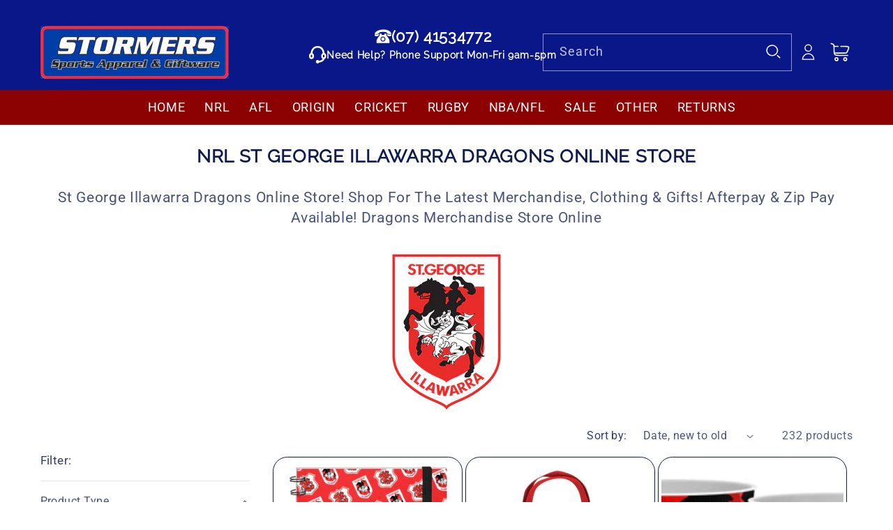

--- FILE ---
content_type: text/html; charset=utf-8
request_url: https://www.stormers.com.au/collections/dragons
body_size: 63185
content:
<!doctype html>
<html class="js" lang="en">
  <head>
    <meta charset="utf-8">
    <meta http-equiv="X-UA-Compatible" content="IE=edge">
    <meta name="viewport" content="width=device-width,initial-scale=1">
    <meta name="theme-color" content="">
    <link rel="canonical" href="https://www.stormers.com.au/collections/dragons"><link rel="icon" type="image/png" href="//www.stormers.com.au/cdn/shop/files/favicon.png?crop=center&height=32&v=1732858084&width=32"><link rel="preconnect" href="https://fonts.shopifycdn.com" crossorigin><title>
      NRL St George Dragons Merchandise &amp; Clothing Store - Stormers
 &ndash; STORMERS SPORTS</title>

    
      <meta name="description" content="Shop the largest selection of NRL St George Dragons merchandise and clothing at our official store. Browse a wide range of jerseys, polo shirts, tees, shorts, hoodies, caps, shoes, and more to show off your support for the Dragons. Don&#39;t miss out on our clothing sale!">
    


    
  <!-- Google Tag Manager -->
<script>(function(w,d,s,l,i){w[l]=w[l]||[];w[l].push({'gtm.start':
new Date().getTime(),event:'gtm.js'});var f=d.getElementsByTagName(s)[0],
j=d.createElement(s),dl=l!='dataLayer'?'&l='+l:'';j.async=true;j.src=
'https://www.googletagmanager.com/gtm.js?id='+i+dl;f.parentNode.insertBefore(j,f);
})(window,document,'script','dataLayer','GTM-W4WJPV7');</script>
<!-- End Google Tag Manager -->
  <!-- Meta Pixel Code -->
<script>
!function(f,b,e,v,n,t,s)
{if(f.fbq)return;n=f.fbq=function(){n.callMethod?
n.callMethod.apply(n,arguments):n.queue.push(arguments)};
if(!f._fbq)f._fbq=n;n.push=n;n.loaded=!0;n.version='2.0';
n.queue=[];t=b.createElement(e);t.async=!0;
t.src=v;s=b.getElementsByTagName(e)[0];
s.parentNode.insertBefore(t,s)}(window, document,'script',
'https://connect.facebook.net/en_US/fbevents.js');
fbq('init', '836591254140278');
fbq('track', 'PageView');
</script>
<noscript><img height="1" width="1" style="display:none"
src="https://www.facebook.com/tr?id=836591254140278&ev=PageView&noscript=1"
/></noscript>
<!-- End Meta Pixel Code -->


 <meta name="google-site-verification" content="nJMKvm9jpr6eWnDQZY7T65Y0IekhDKLE74gxONaakkk" />

 <!-- Global site tag (gtag.js) - Google Ads: 10801391355 -->
<script async src="https://www.googletagmanager.com/gtag/js?id=AW-792955060"></script>
<script>
  window.dataLayer = window.dataLayer || [];
  function gtag(){dataLayer.push(arguments);}
  gtag('js', new Date());

  gtag('config', 'AW-792955060', {'allow_enhanced_conversions': true});
</script>

      <meta name="facebook-domain-verification" content="cuv8bv9xokltl938a4sj2argq64qcc" />

     <!-- Global site tag (gtag.js) - Google Ads: 792955060 --> <script async src="https://www.googletagmanager.com/gtag/js?id=AW-792955060"></script>
<script>
  window.dataLayer = window.dataLayer || [];
  function gtag(){dataLayer.push(arguments);}
  gtag('js', new Date());

  gtag('config', 'AW-792955060');
</script>


    
    

<meta property="og:site_name" content="STORMERS SPORTS">
<meta property="og:url" content="https://www.stormers.com.au/collections/dragons">
<meta property="og:title" content="NRL St George Dragons Merchandise &amp; Clothing Store - Stormers">
<meta property="og:type" content="website">
<meta property="og:description" content="Shop the largest selection of NRL St George Dragons merchandise and clothing at our official store. Browse a wide range of jerseys, polo shirts, tees, shorts, hoodies, caps, shoes, and more to show off your support for the Dragons. Don&#39;t miss out on our clothing sale!"><meta name="twitter:card" content="summary_large_image">
<meta name="twitter:title" content="NRL St George Dragons Merchandise &amp; Clothing Store - Stormers">
<meta name="twitter:description" content="Shop the largest selection of NRL St George Dragons merchandise and clothing at our official store. Browse a wide range of jerseys, polo shirts, tees, shorts, hoodies, caps, shoes, and more to show off your support for the Dragons. Don&#39;t miss out on our clothing sale!">


    <script src="//www.stormers.com.au/cdn/shop/t/29/assets/constants.js?v=132983761750457495441734598263" defer="defer"></script>
    <script src="//www.stormers.com.au/cdn/shop/t/29/assets/pubsub.js?v=158357773527763999511734598263" defer="defer"></script>
    <script src="//www.stormers.com.au/cdn/shop/t/29/assets/global.js?v=152862011079830610291734598263" defer="defer"></script>
    <script src="//www.stormers.com.au/cdn/shop/t/29/assets/details-disclosure.js?v=13653116266235556501734598263" defer="defer"></script>
    <script src="//www.stormers.com.au/cdn/shop/t/29/assets/details-modal.js?v=25581673532751508451734598263" defer="defer"></script>
    <script src="//www.stormers.com.au/cdn/shop/t/29/assets/search-form.js?v=133129549252120666541734598263" defer="defer"></script><script src="//www.stormers.com.au/cdn/shop/t/29/assets/animations.js?v=88693664871331136111734598263" defer="defer"></script><script>window.performance && window.performance.mark && window.performance.mark('shopify.content_for_header.start');</script><meta name="google-site-verification" content="mbcOW-LpdI8FBOziAShYwkTX2irQrXOcK1bO8y6rJdI">
<meta name="facebook-domain-verification" content="zcckhdv71pvxxl1c7gdcx4ds5i2isz">
<meta id="shopify-digital-wallet" name="shopify-digital-wallet" content="/13172651/digital_wallets/dialog">
<meta name="shopify-checkout-api-token" content="66f21fcc44cad7df8da0d7da0bfd6bd0">
<meta id="in-context-paypal-metadata" data-shop-id="13172651" data-venmo-supported="false" data-environment="production" data-locale="en_US" data-paypal-v4="true" data-currency="AUD">
<link rel="alternate" type="application/atom+xml" title="Feed" href="/collections/dragons.atom" />
<link rel="next" href="/collections/dragons?page=2">
<link rel="alternate" type="application/json+oembed" href="https://www.stormers.com.au/collections/dragons.oembed">
<script async="async" src="/checkouts/internal/preloads.js?locale=en-AU"></script>
<link rel="preconnect" href="https://shop.app" crossorigin="anonymous">
<script async="async" src="https://shop.app/checkouts/internal/preloads.js?locale=en-AU&shop_id=13172651" crossorigin="anonymous"></script>
<script id="apple-pay-shop-capabilities" type="application/json">{"shopId":13172651,"countryCode":"AU","currencyCode":"AUD","merchantCapabilities":["supports3DS"],"merchantId":"gid:\/\/shopify\/Shop\/13172651","merchantName":"STORMERS SPORTS","requiredBillingContactFields":["postalAddress","email","phone"],"requiredShippingContactFields":["postalAddress","email","phone"],"shippingType":"shipping","supportedNetworks":["visa","masterCard","amex","jcb"],"total":{"type":"pending","label":"STORMERS SPORTS","amount":"1.00"},"shopifyPaymentsEnabled":true,"supportsSubscriptions":true}</script>
<script id="shopify-features" type="application/json">{"accessToken":"66f21fcc44cad7df8da0d7da0bfd6bd0","betas":["rich-media-storefront-analytics"],"domain":"www.stormers.com.au","predictiveSearch":true,"shopId":13172651,"locale":"en"}</script>
<script>var Shopify = Shopify || {};
Shopify.shop = "stormers-sports.myshopify.com";
Shopify.locale = "en";
Shopify.currency = {"active":"AUD","rate":"1.0"};
Shopify.country = "AU";
Shopify.theme = {"name":"Refresh || Mandasa-Working || 19-DEC-24","id":128886308958,"schema_name":"Refresh","schema_version":"15.2.0","theme_store_id":1567,"role":"main"};
Shopify.theme.handle = "null";
Shopify.theme.style = {"id":null,"handle":null};
Shopify.cdnHost = "www.stormers.com.au/cdn";
Shopify.routes = Shopify.routes || {};
Shopify.routes.root = "/";</script>
<script type="module">!function(o){(o.Shopify=o.Shopify||{}).modules=!0}(window);</script>
<script>!function(o){function n(){var o=[];function n(){o.push(Array.prototype.slice.apply(arguments))}return n.q=o,n}var t=o.Shopify=o.Shopify||{};t.loadFeatures=n(),t.autoloadFeatures=n()}(window);</script>
<script>
  window.ShopifyPay = window.ShopifyPay || {};
  window.ShopifyPay.apiHost = "shop.app\/pay";
  window.ShopifyPay.redirectState = null;
</script>
<script id="shop-js-analytics" type="application/json">{"pageType":"collection"}</script>
<script defer="defer" async type="module" src="//www.stormers.com.au/cdn/shopifycloud/shop-js/modules/v2/client.init-shop-cart-sync_BdyHc3Nr.en.esm.js"></script>
<script defer="defer" async type="module" src="//www.stormers.com.au/cdn/shopifycloud/shop-js/modules/v2/chunk.common_Daul8nwZ.esm.js"></script>
<script type="module">
  await import("//www.stormers.com.au/cdn/shopifycloud/shop-js/modules/v2/client.init-shop-cart-sync_BdyHc3Nr.en.esm.js");
await import("//www.stormers.com.au/cdn/shopifycloud/shop-js/modules/v2/chunk.common_Daul8nwZ.esm.js");

  window.Shopify.SignInWithShop?.initShopCartSync?.({"fedCMEnabled":true,"windoidEnabled":true});

</script>
<script>
  window.Shopify = window.Shopify || {};
  if (!window.Shopify.featureAssets) window.Shopify.featureAssets = {};
  window.Shopify.featureAssets['shop-js'] = {"shop-cart-sync":["modules/v2/client.shop-cart-sync_QYOiDySF.en.esm.js","modules/v2/chunk.common_Daul8nwZ.esm.js"],"init-fed-cm":["modules/v2/client.init-fed-cm_DchLp9rc.en.esm.js","modules/v2/chunk.common_Daul8nwZ.esm.js"],"shop-button":["modules/v2/client.shop-button_OV7bAJc5.en.esm.js","modules/v2/chunk.common_Daul8nwZ.esm.js"],"init-windoid":["modules/v2/client.init-windoid_DwxFKQ8e.en.esm.js","modules/v2/chunk.common_Daul8nwZ.esm.js"],"shop-cash-offers":["modules/v2/client.shop-cash-offers_DWtL6Bq3.en.esm.js","modules/v2/chunk.common_Daul8nwZ.esm.js","modules/v2/chunk.modal_CQq8HTM6.esm.js"],"shop-toast-manager":["modules/v2/client.shop-toast-manager_CX9r1SjA.en.esm.js","modules/v2/chunk.common_Daul8nwZ.esm.js"],"init-shop-email-lookup-coordinator":["modules/v2/client.init-shop-email-lookup-coordinator_UhKnw74l.en.esm.js","modules/v2/chunk.common_Daul8nwZ.esm.js"],"pay-button":["modules/v2/client.pay-button_DzxNnLDY.en.esm.js","modules/v2/chunk.common_Daul8nwZ.esm.js"],"avatar":["modules/v2/client.avatar_BTnouDA3.en.esm.js"],"init-shop-cart-sync":["modules/v2/client.init-shop-cart-sync_BdyHc3Nr.en.esm.js","modules/v2/chunk.common_Daul8nwZ.esm.js"],"shop-login-button":["modules/v2/client.shop-login-button_D8B466_1.en.esm.js","modules/v2/chunk.common_Daul8nwZ.esm.js","modules/v2/chunk.modal_CQq8HTM6.esm.js"],"init-customer-accounts-sign-up":["modules/v2/client.init-customer-accounts-sign-up_C8fpPm4i.en.esm.js","modules/v2/client.shop-login-button_D8B466_1.en.esm.js","modules/v2/chunk.common_Daul8nwZ.esm.js","modules/v2/chunk.modal_CQq8HTM6.esm.js"],"init-shop-for-new-customer-accounts":["modules/v2/client.init-shop-for-new-customer-accounts_CVTO0Ztu.en.esm.js","modules/v2/client.shop-login-button_D8B466_1.en.esm.js","modules/v2/chunk.common_Daul8nwZ.esm.js","modules/v2/chunk.modal_CQq8HTM6.esm.js"],"init-customer-accounts":["modules/v2/client.init-customer-accounts_dRgKMfrE.en.esm.js","modules/v2/client.shop-login-button_D8B466_1.en.esm.js","modules/v2/chunk.common_Daul8nwZ.esm.js","modules/v2/chunk.modal_CQq8HTM6.esm.js"],"shop-follow-button":["modules/v2/client.shop-follow-button_CkZpjEct.en.esm.js","modules/v2/chunk.common_Daul8nwZ.esm.js","modules/v2/chunk.modal_CQq8HTM6.esm.js"],"lead-capture":["modules/v2/client.lead-capture_BntHBhfp.en.esm.js","modules/v2/chunk.common_Daul8nwZ.esm.js","modules/v2/chunk.modal_CQq8HTM6.esm.js"],"checkout-modal":["modules/v2/client.checkout-modal_CfxcYbTm.en.esm.js","modules/v2/chunk.common_Daul8nwZ.esm.js","modules/v2/chunk.modal_CQq8HTM6.esm.js"],"shop-login":["modules/v2/client.shop-login_Da4GZ2H6.en.esm.js","modules/v2/chunk.common_Daul8nwZ.esm.js","modules/v2/chunk.modal_CQq8HTM6.esm.js"],"payment-terms":["modules/v2/client.payment-terms_MV4M3zvL.en.esm.js","modules/v2/chunk.common_Daul8nwZ.esm.js","modules/v2/chunk.modal_CQq8HTM6.esm.js"]};
</script>
<script>(function() {
  var isLoaded = false;
  function asyncLoad() {
    if (isLoaded) return;
    isLoaded = true;
    var urls = ["https:\/\/seo.apps.avada.io\/avada-seo-installed.js?shop=stormers-sports.myshopify.com","https:\/\/cdn1.avada.io\/flying-pages\/module.js?shop=stormers-sports.myshopify.com","\/\/cdn.shopify.com\/proxy\/b299132e9d1ad0a7c8284a0055bca759dde008fac47fc95fc44ac4ec29f57cbe\/zooomyapps.com\/backinstock\/ZooomyOrders.js?shop=stormers-sports.myshopify.com\u0026sp-cache-control=cHVibGljLCBtYXgtYWdlPTkwMA","\/\/cdn.shopify.com\/proxy\/b299132e9d1ad0a7c8284a0055bca759dde008fac47fc95fc44ac4ec29f57cbe\/zooomyapps.com\/backinstock\/ZooomyOrders.js?shop=stormers-sports.myshopify.com\u0026sp-cache-control=cHVibGljLCBtYXgtYWdlPTkwMA","https:\/\/cdn.hextom.com\/js\/quickannouncementbar.js?shop=stormers-sports.myshopify.com"];
    for (var i = 0; i < urls.length; i++) {
      var s = document.createElement('script');
      s.type = 'text/javascript';
      s.async = true;
      s.src = urls[i];
      var x = document.getElementsByTagName('script')[0];
      x.parentNode.insertBefore(s, x);
    }
  };
  if(window.attachEvent) {
    window.attachEvent('onload', asyncLoad);
  } else {
    window.addEventListener('load', asyncLoad, false);
  }
})();</script>
<script id="__st">var __st={"a":13172651,"offset":36000,"reqid":"fd2a302d-27ee-4c1d-8ec3-2ed0c4ffef3c-1768944514","pageurl":"www.stormers.com.au\/collections\/dragons","u":"25716ec3b3f4","p":"collection","rtyp":"collection","rid":244923265};</script>
<script>window.ShopifyPaypalV4VisibilityTracking = true;</script>
<script id="captcha-bootstrap">!function(){'use strict';const t='contact',e='account',n='new_comment',o=[[t,t],['blogs',n],['comments',n],[t,'customer']],c=[[e,'customer_login'],[e,'guest_login'],[e,'recover_customer_password'],[e,'create_customer']],r=t=>t.map((([t,e])=>`form[action*='/${t}']:not([data-nocaptcha='true']) input[name='form_type'][value='${e}']`)).join(','),a=t=>()=>t?[...document.querySelectorAll(t)].map((t=>t.form)):[];function s(){const t=[...o],e=r(t);return a(e)}const i='password',u='form_key',d=['recaptcha-v3-token','g-recaptcha-response','h-captcha-response',i],f=()=>{try{return window.sessionStorage}catch{return}},m='__shopify_v',_=t=>t.elements[u];function p(t,e,n=!1){try{const o=window.sessionStorage,c=JSON.parse(o.getItem(e)),{data:r}=function(t){const{data:e,action:n}=t;return t[m]||n?{data:e,action:n}:{data:t,action:n}}(c);for(const[e,n]of Object.entries(r))t.elements[e]&&(t.elements[e].value=n);n&&o.removeItem(e)}catch(o){console.error('form repopulation failed',{error:o})}}const l='form_type',E='cptcha';function T(t){t.dataset[E]=!0}const w=window,h=w.document,L='Shopify',v='ce_forms',y='captcha';let A=!1;((t,e)=>{const n=(g='f06e6c50-85a8-45c8-87d0-21a2b65856fe',I='https://cdn.shopify.com/shopifycloud/storefront-forms-hcaptcha/ce_storefront_forms_captcha_hcaptcha.v1.5.2.iife.js',D={infoText:'Protected by hCaptcha',privacyText:'Privacy',termsText:'Terms'},(t,e,n)=>{const o=w[L][v],c=o.bindForm;if(c)return c(t,g,e,D).then(n);var r;o.q.push([[t,g,e,D],n]),r=I,A||(h.body.append(Object.assign(h.createElement('script'),{id:'captcha-provider',async:!0,src:r})),A=!0)});var g,I,D;w[L]=w[L]||{},w[L][v]=w[L][v]||{},w[L][v].q=[],w[L][y]=w[L][y]||{},w[L][y].protect=function(t,e){n(t,void 0,e),T(t)},Object.freeze(w[L][y]),function(t,e,n,w,h,L){const[v,y,A,g]=function(t,e,n){const i=e?o:[],u=t?c:[],d=[...i,...u],f=r(d),m=r(i),_=r(d.filter((([t,e])=>n.includes(e))));return[a(f),a(m),a(_),s()]}(w,h,L),I=t=>{const e=t.target;return e instanceof HTMLFormElement?e:e&&e.form},D=t=>v().includes(t);t.addEventListener('submit',(t=>{const e=I(t);if(!e)return;const n=D(e)&&!e.dataset.hcaptchaBound&&!e.dataset.recaptchaBound,o=_(e),c=g().includes(e)&&(!o||!o.value);(n||c)&&t.preventDefault(),c&&!n&&(function(t){try{if(!f())return;!function(t){const e=f();if(!e)return;const n=_(t);if(!n)return;const o=n.value;o&&e.removeItem(o)}(t);const e=Array.from(Array(32),(()=>Math.random().toString(36)[2])).join('');!function(t,e){_(t)||t.append(Object.assign(document.createElement('input'),{type:'hidden',name:u})),t.elements[u].value=e}(t,e),function(t,e){const n=f();if(!n)return;const o=[...t.querySelectorAll(`input[type='${i}']`)].map((({name:t})=>t)),c=[...d,...o],r={};for(const[a,s]of new FormData(t).entries())c.includes(a)||(r[a]=s);n.setItem(e,JSON.stringify({[m]:1,action:t.action,data:r}))}(t,e)}catch(e){console.error('failed to persist form',e)}}(e),e.submit())}));const S=(t,e)=>{t&&!t.dataset[E]&&(n(t,e.some((e=>e===t))),T(t))};for(const o of['focusin','change'])t.addEventListener(o,(t=>{const e=I(t);D(e)&&S(e,y())}));const B=e.get('form_key'),M=e.get(l),P=B&&M;t.addEventListener('DOMContentLoaded',(()=>{const t=y();if(P)for(const e of t)e.elements[l].value===M&&p(e,B);[...new Set([...A(),...v().filter((t=>'true'===t.dataset.shopifyCaptcha))])].forEach((e=>S(e,t)))}))}(h,new URLSearchParams(w.location.search),n,t,e,['guest_login'])})(!0,!0)}();</script>
<script integrity="sha256-4kQ18oKyAcykRKYeNunJcIwy7WH5gtpwJnB7kiuLZ1E=" data-source-attribution="shopify.loadfeatures" defer="defer" src="//www.stormers.com.au/cdn/shopifycloud/storefront/assets/storefront/load_feature-a0a9edcb.js" crossorigin="anonymous"></script>
<script crossorigin="anonymous" defer="defer" src="//www.stormers.com.au/cdn/shopifycloud/storefront/assets/shopify_pay/storefront-65b4c6d7.js?v=20250812"></script>
<script data-source-attribution="shopify.dynamic_checkout.dynamic.init">var Shopify=Shopify||{};Shopify.PaymentButton=Shopify.PaymentButton||{isStorefrontPortableWallets:!0,init:function(){window.Shopify.PaymentButton.init=function(){};var t=document.createElement("script");t.src="https://www.stormers.com.au/cdn/shopifycloud/portable-wallets/latest/portable-wallets.en.js",t.type="module",document.head.appendChild(t)}};
</script>
<script data-source-attribution="shopify.dynamic_checkout.buyer_consent">
  function portableWalletsHideBuyerConsent(e){var t=document.getElementById("shopify-buyer-consent"),n=document.getElementById("shopify-subscription-policy-button");t&&n&&(t.classList.add("hidden"),t.setAttribute("aria-hidden","true"),n.removeEventListener("click",e))}function portableWalletsShowBuyerConsent(e){var t=document.getElementById("shopify-buyer-consent"),n=document.getElementById("shopify-subscription-policy-button");t&&n&&(t.classList.remove("hidden"),t.removeAttribute("aria-hidden"),n.addEventListener("click",e))}window.Shopify?.PaymentButton&&(window.Shopify.PaymentButton.hideBuyerConsent=portableWalletsHideBuyerConsent,window.Shopify.PaymentButton.showBuyerConsent=portableWalletsShowBuyerConsent);
</script>
<script data-source-attribution="shopify.dynamic_checkout.cart.bootstrap">document.addEventListener("DOMContentLoaded",(function(){function t(){return document.querySelector("shopify-accelerated-checkout-cart, shopify-accelerated-checkout")}if(t())Shopify.PaymentButton.init();else{new MutationObserver((function(e,n){t()&&(Shopify.PaymentButton.init(),n.disconnect())})).observe(document.body,{childList:!0,subtree:!0})}}));
</script>
<link id="shopify-accelerated-checkout-styles" rel="stylesheet" media="screen" href="https://www.stormers.com.au/cdn/shopifycloud/portable-wallets/latest/accelerated-checkout-backwards-compat.css" crossorigin="anonymous">
<style id="shopify-accelerated-checkout-cart">
        #shopify-buyer-consent {
  margin-top: 1em;
  display: inline-block;
  width: 100%;
}

#shopify-buyer-consent.hidden {
  display: none;
}

#shopify-subscription-policy-button {
  background: none;
  border: none;
  padding: 0;
  text-decoration: underline;
  font-size: inherit;
  cursor: pointer;
}

#shopify-subscription-policy-button::before {
  box-shadow: none;
}

      </style>
<link rel="stylesheet" media="screen" href="//www.stormers.com.au/cdn/shop/t/29/compiled_assets/styles.css?v=7343">
<script id="sections-script" data-sections="announcement-bar,header" defer="defer" src="//www.stormers.com.au/cdn/shop/t/29/compiled_assets/scripts.js?v=7343"></script>
<script>window.performance && window.performance.mark && window.performance.mark('shopify.content_for_header.end');</script>


    <style data-shopify>
      @font-face {
  font-family: Roboto;
  font-weight: 400;
  font-style: normal;
  font-display: swap;
  src: url("//www.stormers.com.au/cdn/fonts/roboto/roboto_n4.2019d890f07b1852f56ce63ba45b2db45d852cba.woff2") format("woff2"),
       url("//www.stormers.com.au/cdn/fonts/roboto/roboto_n4.238690e0007583582327135619c5f7971652fa9d.woff") format("woff");
}

      @font-face {
  font-family: Roboto;
  font-weight: 700;
  font-style: normal;
  font-display: swap;
  src: url("//www.stormers.com.au/cdn/fonts/roboto/roboto_n7.f38007a10afbbde8976c4056bfe890710d51dec2.woff2") format("woff2"),
       url("//www.stormers.com.au/cdn/fonts/roboto/roboto_n7.94bfdd3e80c7be00e128703d245c207769d763f9.woff") format("woff");
}

      @font-face {
  font-family: Roboto;
  font-weight: 400;
  font-style: italic;
  font-display: swap;
  src: url("//www.stormers.com.au/cdn/fonts/roboto/roboto_i4.57ce898ccda22ee84f49e6b57ae302250655e2d4.woff2") format("woff2"),
       url("//www.stormers.com.au/cdn/fonts/roboto/roboto_i4.b21f3bd061cbcb83b824ae8c7671a82587b264bf.woff") format("woff");
}

      @font-face {
  font-family: Roboto;
  font-weight: 700;
  font-style: italic;
  font-display: swap;
  src: url("//www.stormers.com.au/cdn/fonts/roboto/roboto_i7.7ccaf9410746f2c53340607c42c43f90a9005937.woff2") format("woff2"),
       url("//www.stormers.com.au/cdn/fonts/roboto/roboto_i7.49ec21cdd7148292bffea74c62c0df6e93551516.woff") format("woff");
}

      @font-face {
  font-family: Raleway;
  font-weight: 400;
  font-style: normal;
  font-display: swap;
  src: url("//www.stormers.com.au/cdn/fonts/raleway/raleway_n4.2c76ddd103ff0f30b1230f13e160330ff8b2c68a.woff2") format("woff2"),
       url("//www.stormers.com.au/cdn/fonts/raleway/raleway_n4.c057757dddc39994ad5d9c9f58e7c2c2a72359a9.woff") format("woff");
}


      
        :root,
        .color-scheme-1 {
          --color-background: 255,255,255;
        
          --gradient-background: #ffffff;
        

        

        --color-foreground: 14,27,77;
        --color-background-contrast: 191,191,191;
        --color-shadow: 14,27,77;
        --color-button: 9,23,137;
        --color-button-text: 255,255,255;
        --color-secondary-button: 255,255,255;
        --color-secondary-button-text: 14,27,77;
        --color-link: 14,27,77;
        --color-badge-foreground: 14,27,77;
        --color-badge-background: 255,255,255;
        --color-badge-border: 14,27,77;
        --payment-terms-background-color: rgb(255 255 255);
      }
      
        
        .color-scheme-2 {
          --color-background: 255,255,255;
        
          --gradient-background: #ffffff;
        

        

        --color-foreground: 14,27,77;
        --color-background-contrast: 191,191,191;
        --color-shadow: 14,27,77;
        --color-button: 14,27,77;
        --color-button-text: 255,255,255;
        --color-secondary-button: 255,255,255;
        --color-secondary-button-text: 14,27,77;
        --color-link: 14,27,77;
        --color-badge-foreground: 14,27,77;
        --color-badge-background: 255,255,255;
        --color-badge-border: 14,27,77;
        --payment-terms-background-color: rgb(255 255 255);
      }
      
        
        .color-scheme-3 {
          --color-background: 9,23,137;
        
          --gradient-background: #091789;
        

        

        --color-foreground: 255,255,255;
        --color-background-contrast: 11,27,161;
        --color-shadow: 14,27,77;
        --color-button: 255,255,255;
        --color-button-text: 14,27,77;
        --color-secondary-button: 9,23,137;
        --color-secondary-button-text: 255,255,255;
        --color-link: 255,255,255;
        --color-badge-foreground: 255,255,255;
        --color-badge-background: 9,23,137;
        --color-badge-border: 255,255,255;
        --payment-terms-background-color: rgb(9 23 137);
      }
      
        
        .color-scheme-4 {
          --color-background: 9,23,137;
        
          --gradient-background: #091789;
        

        

        --color-foreground: 255,255,255;
        --color-background-contrast: 11,27,161;
        --color-shadow: 14,27,77;
        --color-button: 255,255,255;
        --color-button-text: 71,112,219;
        --color-secondary-button: 9,23,137;
        --color-secondary-button-text: 255,255,255;
        --color-link: 255,255,255;
        --color-badge-foreground: 255,255,255;
        --color-badge-background: 9,23,137;
        --color-badge-border: 255,255,255;
        --payment-terms-background-color: rgb(9 23 137);
      }
      
        
        .color-scheme-5 {
          --color-background: 9,23,137;
        
          --gradient-background: #091789;
        

        

        --color-foreground: 255,255,255;
        --color-background-contrast: 11,27,161;
        --color-shadow: 14,27,77;
        --color-button: 255,255,255;
        --color-button-text: 9,23,137;
        --color-secondary-button: 9,23,137;
        --color-secondary-button-text: 255,255,255;
        --color-link: 255,255,255;
        --color-badge-foreground: 255,255,255;
        --color-badge-background: 9,23,137;
        --color-badge-border: 255,255,255;
        --payment-terms-background-color: rgb(9 23 137);
      }
      

      body, .color-scheme-1, .color-scheme-2, .color-scheme-3, .color-scheme-4, .color-scheme-5 {
        color: rgba(var(--color-foreground), 0.75);
        background-color: rgb(var(--color-background));
      }

      :root {
        --font-body-family: Roboto, sans-serif;
        --font-body-style: normal;
        --font-body-weight: 400;
        --font-body-weight-bold: 700;

        --font-heading-family: Raleway, sans-serif;
        --font-heading-style: normal;
        --font-heading-weight: 400;

        --font-body-scale: 1.15;
        --font-heading-scale: 1.0;

        --media-padding: px;
        --media-border-opacity: 0.1;
        --media-border-width: 0px;
        --media-radius: 20px;
        --media-shadow-opacity: 0.0;
        --media-shadow-horizontal-offset: 0px;
        --media-shadow-vertical-offset: 4px;
        --media-shadow-blur-radius: 5px;
        --media-shadow-visible: 0;

        --page-width: 130rem;
        --page-width-margin: 0rem;

        --product-card-image-padding: 0.4rem;
        --product-card-corner-radius: 1.8rem;
        --product-card-text-alignment: left;
        --product-card-border-width: 0.1rem;
        --product-card-border-opacity: 1.0;
        --product-card-shadow-opacity: 0.0;
        --product-card-shadow-visible: 0;
        --product-card-shadow-horizontal-offset: 0.8rem;
        --product-card-shadow-vertical-offset: 0.8rem;
        --product-card-shadow-blur-radius: 0.5rem;

        --collection-card-image-padding: 1.6rem;
        --collection-card-corner-radius: 1.8rem;
        --collection-card-text-alignment: left;
        --collection-card-border-width: 0.1rem;
        --collection-card-border-opacity: 1.0;
        --collection-card-shadow-opacity: 0.0;
        --collection-card-shadow-visible: 0;
        --collection-card-shadow-horizontal-offset: 0.0rem;
        --collection-card-shadow-vertical-offset: -4.0rem;
        --collection-card-shadow-blur-radius: 0.5rem;

        --blog-card-image-padding: 1.6rem;
        --blog-card-corner-radius: 1.8rem;
        --blog-card-text-alignment: left;
        --blog-card-border-width: 0.1rem;
        --blog-card-border-opacity: 1.0;
        --blog-card-shadow-opacity: 0.0;
        --blog-card-shadow-visible: 0;
        --blog-card-shadow-horizontal-offset: 0.0rem;
        --blog-card-shadow-vertical-offset: 0.4rem;
        --blog-card-shadow-blur-radius: 0.5rem;

        --badge-corner-radius: 0.0rem;

        --popup-border-width: 1px;
        --popup-border-opacity: 0.1;
        --popup-corner-radius: 18px;
        --popup-shadow-opacity: 0.0;
        --popup-shadow-horizontal-offset: 0px;
        --popup-shadow-vertical-offset: 4px;
        --popup-shadow-blur-radius: 5px;

        --drawer-border-width: 0px;
        --drawer-border-opacity: 0.1;
        --drawer-shadow-opacity: 0.0;
        --drawer-shadow-horizontal-offset: 0px;
        --drawer-shadow-vertical-offset: 4px;
        --drawer-shadow-blur-radius: 5px;

        --spacing-sections-desktop: 0px;
        --spacing-sections-mobile: 0px;

        --grid-desktop-vertical-spacing: 28px;
        --grid-desktop-horizontal-spacing: 4px;
        --grid-mobile-vertical-spacing: 14px;
        --grid-mobile-horizontal-spacing: 2px;

        --text-boxes-border-opacity: 0.1;
        --text-boxes-border-width: 0px;
        --text-boxes-radius: 20px;
        --text-boxes-shadow-opacity: 0.0;
        --text-boxes-shadow-visible: 0;
        --text-boxes-shadow-horizontal-offset: -40px;
        --text-boxes-shadow-vertical-offset: -40px;
        --text-boxes-shadow-blur-radius: 5px;

        --buttons-radius: 0px;
        --buttons-radius-outset: 0px;
        --buttons-border-width: 1px;
        --buttons-border-opacity: 1.0;
        --buttons-shadow-opacity: 0.0;
        --buttons-shadow-visible: 0;
        --buttons-shadow-horizontal-offset: 0px;
        --buttons-shadow-vertical-offset: 4px;
        --buttons-shadow-blur-radius: 5px;
        --buttons-border-offset: 0px;

        --inputs-radius: 0px;
        --inputs-border-width: 1px;
        --inputs-border-opacity: 0.55;
        --inputs-shadow-opacity: 0.0;
        --inputs-shadow-horizontal-offset: 0px;
        --inputs-margin-offset: 0px;
        --inputs-shadow-vertical-offset: 4px;
        --inputs-shadow-blur-radius: 5px;
        --inputs-radius-outset: 0px;

        --variant-pills-radius: 40px;
        --variant-pills-border-width: 1px;
        --variant-pills-border-opacity: 0.55;
        --variant-pills-shadow-opacity: 0.0;
        --variant-pills-shadow-horizontal-offset: 0px;
        --variant-pills-shadow-vertical-offset: -12px;
        --variant-pills-shadow-blur-radius: 5px;
      }

      *,
      *::before,
      *::after {
        box-sizing: inherit;
      }

      html {
        box-sizing: border-box;
        font-size: calc(var(--font-body-scale) * 62.5%);
        height: 100%;
      }

      body {
        display: grid;
        grid-template-rows: auto auto 1fr auto;
        grid-template-columns: 100%;
        min-height: 100%;
        margin: 0;
        font-size: 1.5rem;
        letter-spacing: 0.06rem;
        line-height: calc(1 + 0.8 / var(--font-body-scale));
        font-family: var(--font-body-family);
        font-style: var(--font-body-style);
        font-weight: var(--font-body-weight);
      }

      @media screen and (min-width: 750px) {
        body {
          font-size: 1.6rem;
        }
      }
    </style>

    <link href="//www.stormers.com.au/cdn/shop/t/29/assets/base.css?v=14612882058153234131734598263" rel="stylesheet" type="text/css" media="all" />
    <link href="//www.stormers.com.au/cdn/shop/t/29/assets/custom.css?v=144177078597459307521735029830" rel="stylesheet" type="text/css" media="all" />
    
    <link rel="stylesheet" href="//www.stormers.com.au/cdn/shop/t/29/assets/component-cart-items.css?v=123238115697927560811734598263" media="print" onload="this.media='all'"><link href="//www.stormers.com.au/cdn/shop/t/29/assets/component-cart-drawer.css?v=112801333748515159671734598263" rel="stylesheet" type="text/css" media="all" />
      <link href="//www.stormers.com.au/cdn/shop/t/29/assets/component-cart.css?v=164708765130180853531734598263" rel="stylesheet" type="text/css" media="all" />
      <link href="//www.stormers.com.au/cdn/shop/t/29/assets/component-totals.css?v=15906652033866631521734598263" rel="stylesheet" type="text/css" media="all" />
      <link href="//www.stormers.com.au/cdn/shop/t/29/assets/component-price.css?v=70172745017360139101734598263" rel="stylesheet" type="text/css" media="all" />
      <link href="//www.stormers.com.au/cdn/shop/t/29/assets/component-discounts.css?v=152760482443307489271734598263" rel="stylesheet" type="text/css" media="all" />

      <link rel="preload" as="font" href="//www.stormers.com.au/cdn/fonts/roboto/roboto_n4.2019d890f07b1852f56ce63ba45b2db45d852cba.woff2" type="font/woff2" crossorigin>
      

      <link rel="preload" as="font" href="//www.stormers.com.au/cdn/fonts/raleway/raleway_n4.2c76ddd103ff0f30b1230f13e160330ff8b2c68a.woff2" type="font/woff2" crossorigin>
      
<link href="//www.stormers.com.au/cdn/shop/t/29/assets/component-localization-form.css?v=170315343355214948141734598263" rel="stylesheet" type="text/css" media="all" />
      <script src="//www.stormers.com.au/cdn/shop/t/29/assets/localization-form.js?v=144176611646395275351734598263" defer="defer"></script><link
        rel="stylesheet"
        href="//www.stormers.com.au/cdn/shop/t/29/assets/component-predictive-search.css?v=118923337488134913561734598263"
        media="print"
        onload="this.media='all'"
      ><script>
      if (Shopify.designMode) {
        document.documentElement.classList.add('shopify-design-mode');
      }
    </script>
  <script src="https://cdn.shopify.com/extensions/019b8d54-2388-79d8-becc-d32a3afe2c7a/omnisend-50/assets/omnisend-in-shop.js" type="text/javascript" defer="defer"></script>
<link href="https://monorail-edge.shopifysvc.com" rel="dns-prefetch">
<script>(function(){if ("sendBeacon" in navigator && "performance" in window) {try {var session_token_from_headers = performance.getEntriesByType('navigation')[0].serverTiming.find(x => x.name == '_s').description;} catch {var session_token_from_headers = undefined;}var session_cookie_matches = document.cookie.match(/_shopify_s=([^;]*)/);var session_token_from_cookie = session_cookie_matches && session_cookie_matches.length === 2 ? session_cookie_matches[1] : "";var session_token = session_token_from_headers || session_token_from_cookie || "";function handle_abandonment_event(e) {var entries = performance.getEntries().filter(function(entry) {return /monorail-edge.shopifysvc.com/.test(entry.name);});if (!window.abandonment_tracked && entries.length === 0) {window.abandonment_tracked = true;var currentMs = Date.now();var navigation_start = performance.timing.navigationStart;var payload = {shop_id: 13172651,url: window.location.href,navigation_start,duration: currentMs - navigation_start,session_token,page_type: "collection"};window.navigator.sendBeacon("https://monorail-edge.shopifysvc.com/v1/produce", JSON.stringify({schema_id: "online_store_buyer_site_abandonment/1.1",payload: payload,metadata: {event_created_at_ms: currentMs,event_sent_at_ms: currentMs}}));}}window.addEventListener('pagehide', handle_abandonment_event);}}());</script>
<script id="web-pixels-manager-setup">(function e(e,d,r,n,o){if(void 0===o&&(o={}),!Boolean(null===(a=null===(i=window.Shopify)||void 0===i?void 0:i.analytics)||void 0===a?void 0:a.replayQueue)){var i,a;window.Shopify=window.Shopify||{};var t=window.Shopify;t.analytics=t.analytics||{};var s=t.analytics;s.replayQueue=[],s.publish=function(e,d,r){return s.replayQueue.push([e,d,r]),!0};try{self.performance.mark("wpm:start")}catch(e){}var l=function(){var e={modern:/Edge?\/(1{2}[4-9]|1[2-9]\d|[2-9]\d{2}|\d{4,})\.\d+(\.\d+|)|Firefox\/(1{2}[4-9]|1[2-9]\d|[2-9]\d{2}|\d{4,})\.\d+(\.\d+|)|Chrom(ium|e)\/(9{2}|\d{3,})\.\d+(\.\d+|)|(Maci|X1{2}).+ Version\/(15\.\d+|(1[6-9]|[2-9]\d|\d{3,})\.\d+)([,.]\d+|)( \(\w+\)|)( Mobile\/\w+|) Safari\/|Chrome.+OPR\/(9{2}|\d{3,})\.\d+\.\d+|(CPU[ +]OS|iPhone[ +]OS|CPU[ +]iPhone|CPU IPhone OS|CPU iPad OS)[ +]+(15[._]\d+|(1[6-9]|[2-9]\d|\d{3,})[._]\d+)([._]\d+|)|Android:?[ /-](13[3-9]|1[4-9]\d|[2-9]\d{2}|\d{4,})(\.\d+|)(\.\d+|)|Android.+Firefox\/(13[5-9]|1[4-9]\d|[2-9]\d{2}|\d{4,})\.\d+(\.\d+|)|Android.+Chrom(ium|e)\/(13[3-9]|1[4-9]\d|[2-9]\d{2}|\d{4,})\.\d+(\.\d+|)|SamsungBrowser\/([2-9]\d|\d{3,})\.\d+/,legacy:/Edge?\/(1[6-9]|[2-9]\d|\d{3,})\.\d+(\.\d+|)|Firefox\/(5[4-9]|[6-9]\d|\d{3,})\.\d+(\.\d+|)|Chrom(ium|e)\/(5[1-9]|[6-9]\d|\d{3,})\.\d+(\.\d+|)([\d.]+$|.*Safari\/(?![\d.]+ Edge\/[\d.]+$))|(Maci|X1{2}).+ Version\/(10\.\d+|(1[1-9]|[2-9]\d|\d{3,})\.\d+)([,.]\d+|)( \(\w+\)|)( Mobile\/\w+|) Safari\/|Chrome.+OPR\/(3[89]|[4-9]\d|\d{3,})\.\d+\.\d+|(CPU[ +]OS|iPhone[ +]OS|CPU[ +]iPhone|CPU IPhone OS|CPU iPad OS)[ +]+(10[._]\d+|(1[1-9]|[2-9]\d|\d{3,})[._]\d+)([._]\d+|)|Android:?[ /-](13[3-9]|1[4-9]\d|[2-9]\d{2}|\d{4,})(\.\d+|)(\.\d+|)|Mobile Safari.+OPR\/([89]\d|\d{3,})\.\d+\.\d+|Android.+Firefox\/(13[5-9]|1[4-9]\d|[2-9]\d{2}|\d{4,})\.\d+(\.\d+|)|Android.+Chrom(ium|e)\/(13[3-9]|1[4-9]\d|[2-9]\d{2}|\d{4,})\.\d+(\.\d+|)|Android.+(UC? ?Browser|UCWEB|U3)[ /]?(15\.([5-9]|\d{2,})|(1[6-9]|[2-9]\d|\d{3,})\.\d+)\.\d+|SamsungBrowser\/(5\.\d+|([6-9]|\d{2,})\.\d+)|Android.+MQ{2}Browser\/(14(\.(9|\d{2,})|)|(1[5-9]|[2-9]\d|\d{3,})(\.\d+|))(\.\d+|)|K[Aa][Ii]OS\/(3\.\d+|([4-9]|\d{2,})\.\d+)(\.\d+|)/},d=e.modern,r=e.legacy,n=navigator.userAgent;return n.match(d)?"modern":n.match(r)?"legacy":"unknown"}(),u="modern"===l?"modern":"legacy",c=(null!=n?n:{modern:"",legacy:""})[u],f=function(e){return[e.baseUrl,"/wpm","/b",e.hashVersion,"modern"===e.buildTarget?"m":"l",".js"].join("")}({baseUrl:d,hashVersion:r,buildTarget:u}),m=function(e){var d=e.version,r=e.bundleTarget,n=e.surface,o=e.pageUrl,i=e.monorailEndpoint;return{emit:function(e){var a=e.status,t=e.errorMsg,s=(new Date).getTime(),l=JSON.stringify({metadata:{event_sent_at_ms:s},events:[{schema_id:"web_pixels_manager_load/3.1",payload:{version:d,bundle_target:r,page_url:o,status:a,surface:n,error_msg:t},metadata:{event_created_at_ms:s}}]});if(!i)return console&&console.warn&&console.warn("[Web Pixels Manager] No Monorail endpoint provided, skipping logging."),!1;try{return self.navigator.sendBeacon.bind(self.navigator)(i,l)}catch(e){}var u=new XMLHttpRequest;try{return u.open("POST",i,!0),u.setRequestHeader("Content-Type","text/plain"),u.send(l),!0}catch(e){return console&&console.warn&&console.warn("[Web Pixels Manager] Got an unhandled error while logging to Monorail."),!1}}}}({version:r,bundleTarget:l,surface:e.surface,pageUrl:self.location.href,monorailEndpoint:e.monorailEndpoint});try{o.browserTarget=l,function(e){var d=e.src,r=e.async,n=void 0===r||r,o=e.onload,i=e.onerror,a=e.sri,t=e.scriptDataAttributes,s=void 0===t?{}:t,l=document.createElement("script"),u=document.querySelector("head"),c=document.querySelector("body");if(l.async=n,l.src=d,a&&(l.integrity=a,l.crossOrigin="anonymous"),s)for(var f in s)if(Object.prototype.hasOwnProperty.call(s,f))try{l.dataset[f]=s[f]}catch(e){}if(o&&l.addEventListener("load",o),i&&l.addEventListener("error",i),u)u.appendChild(l);else{if(!c)throw new Error("Did not find a head or body element to append the script");c.appendChild(l)}}({src:f,async:!0,onload:function(){if(!function(){var e,d;return Boolean(null===(d=null===(e=window.Shopify)||void 0===e?void 0:e.analytics)||void 0===d?void 0:d.initialized)}()){var d=window.webPixelsManager.init(e)||void 0;if(d){var r=window.Shopify.analytics;r.replayQueue.forEach((function(e){var r=e[0],n=e[1],o=e[2];d.publishCustomEvent(r,n,o)})),r.replayQueue=[],r.publish=d.publishCustomEvent,r.visitor=d.visitor,r.initialized=!0}}},onerror:function(){return m.emit({status:"failed",errorMsg:"".concat(f," has failed to load")})},sri:function(e){var d=/^sha384-[A-Za-z0-9+/=]+$/;return"string"==typeof e&&d.test(e)}(c)?c:"",scriptDataAttributes:o}),m.emit({status:"loading"})}catch(e){m.emit({status:"failed",errorMsg:(null==e?void 0:e.message)||"Unknown error"})}}})({shopId: 13172651,storefrontBaseUrl: "https://www.stormers.com.au",extensionsBaseUrl: "https://extensions.shopifycdn.com/cdn/shopifycloud/web-pixels-manager",monorailEndpoint: "https://monorail-edge.shopifysvc.com/unstable/produce_batch",surface: "storefront-renderer",enabledBetaFlags: ["2dca8a86"],webPixelsConfigList: [{"id":"1119060062","configuration":"{\"max_recent_products\":\"10\"}","eventPayloadVersion":"v1","runtimeContext":"STRICT","scriptVersion":"024703820dab1b05970b71847fab54ab","type":"APP","apiClientId":96173817857,"privacyPurposes":["ANALYTICS"],"dataSharingAdjustments":{"protectedCustomerApprovalScopes":["read_customer_address","read_customer_email","read_customer_name","read_customer_personal_data","read_customer_phone"]}},{"id":"697172062","configuration":"{\"config\":\"{\\\"google_tag_ids\\\":[\\\"G-YZY2YEGXJS\\\",\\\"AW-792955060\\\",\\\"GT-TNGJKJLN\\\",\\\"GT-WFFPFZN4\\\"],\\\"target_country\\\":\\\"AU\\\",\\\"gtag_events\\\":[{\\\"type\\\":\\\"search\\\",\\\"action_label\\\":[\\\"G-YZY2YEGXJS\\\",\\\"AW-792955060\\\/FwURCPeL8MkaELSRjvoC\\\",\\\"MC-FMTPP0942G\\\"]},{\\\"type\\\":\\\"begin_checkout\\\",\\\"action_label\\\":[\\\"G-YZY2YEGXJS\\\",\\\"AW-792955060\\\/WT7tCOuL8MkaELSRjvoC\\\",\\\"MC-FMTPP0942G\\\"]},{\\\"type\\\":\\\"view_item\\\",\\\"action_label\\\":[\\\"G-YZY2YEGXJS\\\",\\\"AW-792955060\\\/ym2DCPSL8MkaELSRjvoC\\\",\\\"MC-S1DDH0QNCE\\\",\\\"MC-FMTPP0942G\\\"]},{\\\"type\\\":\\\"purchase\\\",\\\"action_label\\\":[\\\"G-YZY2YEGXJS\\\",\\\"AW-792955060\\\/1wbVCOiL8MkaELSRjvoC\\\",\\\"MC-S1DDH0QNCE\\\",\\\"MC-FMTPP0942G\\\"]},{\\\"type\\\":\\\"page_view\\\",\\\"action_label\\\":[\\\"G-YZY2YEGXJS\\\",\\\"AW-792955060\\\/A-KNCPGL8MkaELSRjvoC\\\",\\\"MC-S1DDH0QNCE\\\",\\\"MC-FMTPP0942G\\\"]},{\\\"type\\\":\\\"add_payment_info\\\",\\\"action_label\\\":[\\\"G-YZY2YEGXJS\\\",\\\"AW-792955060\\\/XiSyCPqL8MkaELSRjvoC\\\",\\\"MC-FMTPP0942G\\\"]},{\\\"type\\\":\\\"add_to_cart\\\",\\\"action_label\\\":[\\\"G-YZY2YEGXJS\\\",\\\"AW-792955060\\\/osICCO6L8MkaELSRjvoC\\\",\\\"MC-FMTPP0942G\\\"]}],\\\"enable_monitoring_mode\\\":false}\"}","eventPayloadVersion":"v1","runtimeContext":"OPEN","scriptVersion":"b2a88bafab3e21179ed38636efcd8a93","type":"APP","apiClientId":1780363,"privacyPurposes":[],"dataSharingAdjustments":{"protectedCustomerApprovalScopes":["read_customer_address","read_customer_email","read_customer_name","read_customer_personal_data","read_customer_phone"]}},{"id":"680067166","configuration":"{\"accountID\":\"5997\"}","eventPayloadVersion":"v1","runtimeContext":"STRICT","scriptVersion":"b6d5c164c7240717c36e822bed49df75","type":"APP","apiClientId":2713865,"privacyPurposes":["ANALYTICS","MARKETING","SALE_OF_DATA"],"dataSharingAdjustments":{"protectedCustomerApprovalScopes":["read_customer_personal_data"]}},{"id":"301924446","configuration":"{\"pixelCode\":\"CJI11P3C77U2TQ1D1700\"}","eventPayloadVersion":"v1","runtimeContext":"STRICT","scriptVersion":"22e92c2ad45662f435e4801458fb78cc","type":"APP","apiClientId":4383523,"privacyPurposes":["ANALYTICS","MARKETING","SALE_OF_DATA"],"dataSharingAdjustments":{"protectedCustomerApprovalScopes":["read_customer_address","read_customer_email","read_customer_name","read_customer_personal_data","read_customer_phone"]}},{"id":"157876318","configuration":"{\"pixel_id\":\"1393441257445774\",\"pixel_type\":\"facebook_pixel\",\"metaapp_system_user_token\":\"-\"}","eventPayloadVersion":"v1","runtimeContext":"OPEN","scriptVersion":"ca16bc87fe92b6042fbaa3acc2fbdaa6","type":"APP","apiClientId":2329312,"privacyPurposes":["ANALYTICS","MARKETING","SALE_OF_DATA"],"dataSharingAdjustments":{"protectedCustomerApprovalScopes":["read_customer_address","read_customer_email","read_customer_name","read_customer_personal_data","read_customer_phone"]}},{"id":"74350686","configuration":"{\"apiURL\":\"https:\/\/api.omnisend.com\",\"appURL\":\"https:\/\/app.omnisend.com\",\"brandID\":\"5e685fd999f0b7499fcf8e74\",\"trackingURL\":\"https:\/\/wt.omnisendlink.com\"}","eventPayloadVersion":"v1","runtimeContext":"STRICT","scriptVersion":"aa9feb15e63a302383aa48b053211bbb","type":"APP","apiClientId":186001,"privacyPurposes":["ANALYTICS","MARKETING","SALE_OF_DATA"],"dataSharingAdjustments":{"protectedCustomerApprovalScopes":["read_customer_address","read_customer_email","read_customer_name","read_customer_personal_data","read_customer_phone"]}},{"id":"61276254","configuration":"{\"tagID\":\"2613355122868\"}","eventPayloadVersion":"v1","runtimeContext":"STRICT","scriptVersion":"18031546ee651571ed29edbe71a3550b","type":"APP","apiClientId":3009811,"privacyPurposes":["ANALYTICS","MARKETING","SALE_OF_DATA"],"dataSharingAdjustments":{"protectedCustomerApprovalScopes":["read_customer_address","read_customer_email","read_customer_name","read_customer_personal_data","read_customer_phone"]}},{"id":"shopify-app-pixel","configuration":"{}","eventPayloadVersion":"v1","runtimeContext":"STRICT","scriptVersion":"0450","apiClientId":"shopify-pixel","type":"APP","privacyPurposes":["ANALYTICS","MARKETING"]},{"id":"shopify-custom-pixel","eventPayloadVersion":"v1","runtimeContext":"LAX","scriptVersion":"0450","apiClientId":"shopify-pixel","type":"CUSTOM","privacyPurposes":["ANALYTICS","MARKETING"]}],isMerchantRequest: false,initData: {"shop":{"name":"STORMERS SPORTS","paymentSettings":{"currencyCode":"AUD"},"myshopifyDomain":"stormers-sports.myshopify.com","countryCode":"AU","storefrontUrl":"https:\/\/www.stormers.com.au"},"customer":null,"cart":null,"checkout":null,"productVariants":[],"purchasingCompany":null},},"https://www.stormers.com.au/cdn","fcfee988w5aeb613cpc8e4bc33m6693e112",{"modern":"","legacy":""},{"shopId":"13172651","storefrontBaseUrl":"https:\/\/www.stormers.com.au","extensionBaseUrl":"https:\/\/extensions.shopifycdn.com\/cdn\/shopifycloud\/web-pixels-manager","surface":"storefront-renderer","enabledBetaFlags":"[\"2dca8a86\"]","isMerchantRequest":"false","hashVersion":"fcfee988w5aeb613cpc8e4bc33m6693e112","publish":"custom","events":"[[\"page_viewed\",{}],[\"collection_viewed\",{\"collection\":{\"id\":\"244923265\",\"title\":\"NRL St George Illawarra Dragons Online Store\",\"productVariants\":[{\"price\":{\"amount\":11.95,\"currencyCode\":\"AUD\"},\"product\":{\"title\":\"NRL Hard Cover Notebook - St George Illawarra Dragons - A5 60 Page Pad\",\"vendor\":\"Licensing Essentials\",\"id\":\"7557641601118\",\"untranslatedTitle\":\"NRL Hard Cover Notebook - St George Illawarra Dragons - A5 60 Page Pad\",\"url\":\"\/products\/nrl-hard-cover-notebook-st-george-illawarra-dragons-a5-60-page-pad\",\"type\":\"Sporting Goods:AFL, Rugby League \u0026 Rugby Union:Merchandise:Other Merchandise\"},\"id\":\"42411722145886\",\"image\":{\"src\":\"\/\/www.stormers.com.au\/cdn\/shop\/files\/57_dab2624e-9467-462f-b46b-f8e9e04df203.jpg?v=1768915773\"},\"sku\":\"9314783937486\",\"title\":\"Default Title\",\"untranslatedTitle\":\"Default Title\"},{\"price\":{\"amount\":34.95,\"currencyCode\":\"AUD\"},\"product\":{\"title\":\"NRL Neoprene Carry Bag - St George Illawarra Dragons - Zip Opening\",\"vendor\":\"Licensing Essentials\",\"id\":\"7515145306206\",\"untranslatedTitle\":\"NRL Neoprene Carry Bag - St George Illawarra Dragons - Zip Opening\",\"url\":\"\/products\/nrl-neoprene-carry-bag-st-george-illawarra-dragons-zip-opening\",\"type\":\"NRL GIFTWARE\"},\"id\":\"42267205632094\",\"image\":{\"src\":\"\/\/www.stormers.com.au\/cdn\/shop\/files\/57_31cedacf-4ef1-4bc5-bbf6-7c273dd3e1e9.jpg?v=1765433298\"},\"sku\":\"9361523017496\",\"title\":\"Default Title\",\"untranslatedTitle\":\"Default Title\"},{\"price\":{\"amount\":9.95,\"currencyCode\":\"AUD\"},\"product\":{\"title\":\"NRL Snack Bowl - St George Illawarra Dragons - Lenticular\",\"vendor\":\"Licensing Essentials\",\"id\":\"7515137605726\",\"untranslatedTitle\":\"NRL Snack Bowl - St George Illawarra Dragons - Lenticular\",\"url\":\"\/products\/nrl-snack-bowl-st-george-illawarra-dragons-lenticular\",\"type\":\"NRL GIFTWARE\"},\"id\":\"42267172995166\",\"image\":{\"src\":\"\/\/www.stormers.com.au\/cdn\/shop\/files\/57_d46dda4d-dc47-46bd-a551-3319a3f8b02a.jpg?v=1765429725\"},\"sku\":\"9314783567591\",\"title\":\"Default Title\",\"untranslatedTitle\":\"Default Title\"},{\"price\":{\"amount\":49.95,\"currencyCode\":\"AUD\"},\"product\":{\"title\":\"NRL St George Illawarra Dragons - Box Of 5 Socks Gift Boxed - One Size Fits Most\",\"vendor\":\"Bleacher\",\"id\":\"7500533497950\",\"untranslatedTitle\":\"NRL St George Illawarra Dragons - Box Of 5 Socks Gift Boxed - One Size Fits Most\",\"url\":\"\/products\/nrl-st-george-illawarra-dragons-box-of-5-socks-gift-boxed-one-size-fits-most\",\"type\":\"NRL GIFTWARE\"},\"id\":\"42198989471838\",\"image\":{\"src\":\"\/\/www.stormers.com.au\/cdn\/shop\/files\/57_4f729a22-a874-4a29-86d8-dafc452fd1b0.jpg?v=1763454910\"},\"sku\":\"9360978580234\",\"title\":\"Default Title\",\"untranslatedTitle\":\"Default Title\"},{\"price\":{\"amount\":30.0,\"currencyCode\":\"AUD\"},\"product\":{\"title\":\"NRL St George Illawarra Dragons - Washed Shred Tee Shirt - Toddler Kids - Cotton\",\"vendor\":\"Bleacher\",\"id\":\"7500491653214\",\"untranslatedTitle\":\"NRL St George Illawarra Dragons - Washed Shred Tee Shirt - Toddler Kids - Cotton\",\"url\":\"\/products\/nrl-st-george-illawarra-dragons-washed-shred-tee-shirt-toddler-kids-cotton\",\"type\":\"NRL TEE\"},\"id\":\"42198789718110\",\"image\":{\"src\":\"\/\/www.stormers.com.au\/cdn\/shop\/files\/57_89d73ad7-a109-4194-b2d8-8c34e386188d.jpg?v=1763451350\"},\"sku\":null,\"title\":\"Toddler 1\",\"untranslatedTitle\":\"Toddler 1\"},{\"price\":{\"amount\":14.95,\"currencyCode\":\"AUD\"},\"product\":{\"title\":\"NRL Jumbo Christmas Stocking - St George Illawarra Dragons - Sweater Print - XMAS\",\"vendor\":\"Licensing Essentials\",\"id\":\"7496057290846\",\"untranslatedTitle\":\"NRL Jumbo Christmas Stocking - St George Illawarra Dragons - Sweater Print - XMAS\",\"url\":\"\/products\/nrl-jumbo-christmas-stocking-st-george-illawarra-dragons-sweater-print-xmas\",\"type\":\"NRL GIFTWARE\"},\"id\":\"42180107075678\",\"image\":{\"src\":\"\/\/www.stormers.com.au\/cdn\/shop\/files\/57_eb70801a-50bc-4a4b-a16c-4fccd65f20ba.jpg?v=1762936839\"},\"sku\":\"9361523016567\",\"title\":\"Default Title\",\"untranslatedTitle\":\"Default Title\"},{\"price\":{\"amount\":4.99,\"currencyCode\":\"AUD\"},\"product\":{\"title\":\"NRL Gift Card With Badge  St George Illawarra Dragons  Gifts  Supporter\",\"vendor\":\"Licensing Essentials\",\"id\":\"7496054833246\",\"untranslatedTitle\":\"NRL Gift Card With Badge  St George Illawarra Dragons  Gifts  Supporter\",\"url\":\"\/products\/nrl-gift-card-with-badge-st-george-illawarra-dragons-gifts-supporter\",\"type\":\"NRL GIFTWARE\"},\"id\":\"42180099244126\",\"image\":{\"src\":\"\/\/www.stormers.com.au\/cdn\/shop\/files\/57_d8103061-a284-41fa-b207-9fd44f29cbb1.png?v=1762936517\"},\"sku\":\"9314783301522\",\"title\":\"Default Title\",\"untranslatedTitle\":\"Default Title\"},{\"price\":{\"amount\":69.95,\"currencyCode\":\"AUD\"},\"product\":{\"title\":\"NRL 'Ignition' Board Shorts - St George Illawarra Dragons - Swim - Adult\",\"vendor\":\"Ashtabula\",\"id\":\"7484259041374\",\"untranslatedTitle\":\"NRL 'Ignition' Board Shorts - St George Illawarra Dragons - Swim - Adult\",\"url\":\"\/products\/nrl-ignition-board-shorts-st-george-illawarra-dragons-swim-adult\",\"type\":\"NRL SHORTS\"},\"id\":\"42151521189982\",\"image\":{\"src\":\"\/\/www.stormers.com.au\/cdn\/shop\/files\/57_8aec0c1d-1138-4ce7-89b9-3aeb347a579f.png?v=1762238524\"},\"sku\":\"9347359286992\",\"title\":\"SMALL\",\"untranslatedTitle\":\"SMALL\"},{\"price\":{\"amount\":69.95,\"currencyCode\":\"AUD\"},\"product\":{\"title\":\"NRL 'Reef' Hawaiian Shirt - St George Illawarra Dragons - Adult - Mens\",\"vendor\":\"Ashtabula\",\"id\":\"7484258517086\",\"untranslatedTitle\":\"NRL 'Reef' Hawaiian Shirt - St George Illawarra Dragons - Adult - Mens\",\"url\":\"\/products\/nrl-reef-hawaiian-shirt-st-george-illawarra-dragons-adult-mens\",\"type\":\"NRL ASHTABULA KIDS\"},\"id\":\"42151516307550\",\"image\":{\"src\":\"\/\/www.stormers.com.au\/cdn\/shop\/files\/57_2571c90f-bf61-4eee-973a-68c9c5a49f32.png?v=1762238146\"},\"sku\":\"9347359283410\",\"title\":\"SMALL\",\"untranslatedTitle\":\"SMALL\"},{\"price\":{\"amount\":84.95,\"currencyCode\":\"AUD\"},\"product\":{\"title\":\"NRL 'Cyber' Fishing Shirt - St George Illawarra Dragons - Adult - Mens - Polo\",\"vendor\":\"Ashtabula\",\"id\":\"7483406024798\",\"untranslatedTitle\":\"NRL 'Cyber' Fishing Shirt - St George Illawarra Dragons - Adult - Mens - Polo\",\"url\":\"\/products\/nrl-cyber-fishing-shirt-st-george-illawarra-dragons-adult-mens-polo\",\"type\":\"NRL POLO\"},\"id\":\"42147500261470\",\"image\":{\"src\":\"\/\/www.stormers.com.au\/cdn\/shop\/files\/57_a4cf6ba4-21fa-435d-97af-b240a21473ec.png?v=1761964519\"},\"sku\":\"9347359289337\",\"title\":\"MEDIUM\",\"untranslatedTitle\":\"MEDIUM\"},{\"price\":{\"amount\":24.95,\"currencyCode\":\"AUD\"},\"product\":{\"title\":\"NRL Brass Dart Set - St George Illawarra Dragons - Set of 3 - 24 Grams - Darts\",\"vendor\":\"Consolidated Leisure \u0026 Sport\",\"id\":\"7482509852766\",\"untranslatedTitle\":\"NRL Brass Dart Set - St George Illawarra Dragons - Set of 3 - 24 Grams - Darts\",\"url\":\"\/products\/nrl-brass-dart-set-st-george-illawarra-dragons-set-of-3-24-grams-darts\",\"type\":\"NRL GIFTWARE\"},\"id\":\"42144263700574\",\"image\":{\"src\":\"\/\/www.stormers.com.au\/cdn\/shop\/files\/57_2c125b4c-946b-46af-8ea8-10cccf619700.jpg?v=1761835659\"},\"sku\":\"323101166255\",\"title\":\"Default Title\",\"untranslatedTitle\":\"Default Title\"},{\"price\":{\"amount\":34.95,\"currencyCode\":\"AUD\"},\"product\":{\"title\":\"NRL Supporter Footy Shorts - St George Illawarra Dragons - Red - Adults\",\"vendor\":\"Tidwell\",\"id\":\"7477053423710\",\"untranslatedTitle\":\"NRL Supporter Footy Shorts - St George Illawarra Dragons - Red - Adults\",\"url\":\"\/products\/nrl-supporter-footy-shorts-st-george-illawarra-dragons-red-adults\",\"type\":\"NRL SHORTS\"},\"id\":\"42124953288798\",\"image\":{\"src\":\"\/\/www.stormers.com.au\/cdn\/shop\/files\/57_a19a6226-c1f4-4037-82be-03588fcf90a7.jpg?v=1761112564\"},\"sku\":\"9349217851267\",\"title\":\"SMALL\",\"untranslatedTitle\":\"SMALL\"},{\"price\":{\"amount\":14.95,\"currencyCode\":\"AUD\"},\"product\":{\"title\":\"NRL Team Pillow Case - St George Illawarra Dragons - Double Sided - 73 x 48 cm\",\"vendor\":\"Licensing Essentials\",\"id\":\"7452382855262\",\"untranslatedTitle\":\"NRL Team Pillow Case - St George Illawarra Dragons - Double Sided - 73 x 48 cm\",\"url\":\"\/products\/nrl-team-pillow-case-st-george-illawarra-dragons-double-sided-73-x-48-cm\",\"type\":\"NRL GIFTWARE\"},\"id\":\"42016845627486\",\"image\":{\"src\":\"\/\/www.stormers.com.au\/cdn\/shop\/files\/57_dcf4f79b-e5ae-4f7d-8974-a520b7e349a9.jpg?v=1757310170\"},\"sku\":\"9314783790289\",\"title\":\"Default Title\",\"untranslatedTitle\":\"Default Title\"},{\"price\":{\"amount\":69.95,\"currencyCode\":\"AUD\"},\"product\":{\"title\":\"NRL Quilt Cover Set - St George Illawarra Dragons - Doona Cover - Pillowcases\",\"vendor\":\"Licensing Essentials\",\"id\":\"7452372795486\",\"untranslatedTitle\":\"NRL Quilt Cover Set - St George Illawarra Dragons - Doona Cover - Pillowcases\",\"url\":\"\/products\/nrl-quilt-cover-set-st-george-illawarra-dragons-doona-cover-pillowcases\",\"type\":\"NRL GIFTWARE\"},\"id\":\"42016801423454\",\"image\":{\"src\":\"\/\/www.stormers.com.au\/cdn\/shop\/files\/57_2236b460-e8d7-43e3-8a10-ea7731a20495.jpg?v=1757302540\"},\"sku\":\"9314783933297\",\"title\":\"SINGLE\",\"untranslatedTitle\":\"SINGLE\"},{\"price\":{\"amount\":29.99,\"currencyCode\":\"AUD\"},\"product\":{\"title\":\"NRL Pet Lead Leash - St George Illawarra Dragons - 120CM - Lock Clip Durable\",\"vendor\":\"The Stubby Club\",\"id\":\"7448569544798\",\"untranslatedTitle\":\"NRL Pet Lead Leash - St George Illawarra Dragons - 120CM - Lock Clip Durable\",\"url\":\"\/products\/nrl-pet-lead-leash-st-george-illawarra-dragons-120cm-lock-clip-durable\",\"type\":\"NRL GIFTWARE\"},\"id\":\"41995235098718\",\"image\":{\"src\":\"\/\/www.stormers.com.au\/cdn\/shop\/files\/57_a6527ad7-1823-4429-9fb3-bb6d25fadc05.png?v=1756364831\"},\"sku\":\"754590185745\",\"title\":\"Default Title\",\"untranslatedTitle\":\"Default Title\"},{\"price\":{\"amount\":39.95,\"currencyCode\":\"AUD\"},\"product\":{\"title\":\"NRL Retro Trucker Cap - St George Illawarra Dragons - Hat - Adult\",\"vendor\":\"American Needle\",\"id\":\"7447045013598\",\"untranslatedTitle\":\"NRL Retro Trucker Cap - St George Illawarra Dragons - Hat - Adult\",\"url\":\"\/products\/nrl-retro-trucker-cap-st-george-illawarra-dragons-hat-adult\",\"type\":\"NRL HATS\"},\"id\":\"41988927684702\",\"image\":{\"src\":\"\/\/www.stormers.com.au\/cdn\/shop\/files\/57_a3d4df42-cd12-4f5a-b2a5-c630dd01656c.png?v=1756190601\"},\"sku\":\"9361364001111\",\"title\":\"Default Title\",\"untranslatedTitle\":\"Default Title\"},{\"price\":{\"amount\":39.95,\"currencyCode\":\"AUD\"},\"product\":{\"title\":\"NRL Sports Mesh Cap - St George Illawarra Dragons - Hat - Adult\",\"vendor\":\"American Needle\",\"id\":\"7438287503454\",\"untranslatedTitle\":\"NRL Sports Mesh Cap - St George Illawarra Dragons - Hat - Adult\",\"url\":\"\/products\/nrl-sports-mesh-cap-st-george-illawarra-dragons-hat-adult\",\"type\":\"NRL HATS\"},\"id\":\"41947574042718\",\"image\":{\"src\":\"\/\/www.stormers.com.au\/cdn\/shop\/files\/57_bc6b1f38-2bd3-4e8d-a7a7-b9d093a271aa.png?v=1755236172\"},\"sku\":\"9361364000985\",\"title\":\"Default Title\",\"untranslatedTitle\":\"Default Title\"},{\"price\":{\"amount\":69.95,\"currencyCode\":\"AUD\"},\"product\":{\"title\":\"NRL Blackout Baseball Shirt - St George Illawarra Dragons - Adult - Mens - Polo\",\"vendor\":\"Ashtabula\",\"id\":\"7437110739038\",\"untranslatedTitle\":\"NRL Blackout Baseball Shirt - St George Illawarra Dragons - Adult - Mens - Polo\",\"url\":\"\/products\/nrl-blackout-baseball-shirt-st-george-illawarra-dragons-adult-mens-polo\",\"type\":\"NRL POLO\"},\"id\":\"41937542905950\",\"image\":{\"src\":\"\/\/www.stormers.com.au\/cdn\/shop\/files\/57_b2c3a78a-52c6-4220-9f51-76dba1441791.png?v=1755155374\"},\"sku\":\"9347359270557\",\"title\":\"MEDIUM\",\"untranslatedTitle\":\"MEDIUM\"},{\"price\":{\"amount\":39.95,\"currencyCode\":\"AUD\"},\"product\":{\"title\":\"NRL Black on Black Cap - St George Illawarra Dragons - Adult -Unisex -9FORTY-Hat\",\"vendor\":\"New Era\",\"id\":\"7437064667230\",\"untranslatedTitle\":\"NRL Black on Black Cap - St George Illawarra Dragons - Adult -Unisex -9FORTY-Hat\",\"url\":\"\/products\/nrl-black-on-black-cap-st-george-illawarra-dragons-adult-unisex-9forty-hat\",\"type\":\"NRL HATS\"},\"id\":\"41937425956958\",\"image\":{\"src\":\"\/\/www.stormers.com.au\/cdn\/shop\/files\/57_50104920-df85-4fb4-98dd-2ccfde90a27c.jpg?v=1755151649\"},\"sku\":\"196995305012\",\"title\":\"Default Title\",\"untranslatedTitle\":\"Default Title\"},{\"price\":{\"amount\":12.95,\"currencyCode\":\"AUD\"},\"product\":{\"title\":\"NRL Heritage Key Rack - St George Illawarra Dragons - Gift - Retro\",\"vendor\":\"Licensing Essentials\",\"id\":\"7434415964254\",\"untranslatedTitle\":\"NRL Heritage Key Rack - St George Illawarra Dragons - Gift - Retro\",\"url\":\"\/products\/nrl-heritage-key-rack-st-george-illawarra-dragons-gift-retro\",\"type\":\"NRL GIFTWARE\"},\"id\":\"41929580707934\",\"image\":{\"src\":\"\/\/www.stormers.com.au\/cdn\/shop\/files\/57_b803e7d2-fdd2-457d-a315-240feb4b3451.jpg?v=1754982467\"},\"sku\":\"9314783822805\",\"title\":\"Default Title\",\"untranslatedTitle\":\"Default Title\"},{\"price\":{\"amount\":39.95,\"currencyCode\":\"AUD\"},\"product\":{\"title\":\"NRL Drink Cooler Bag With Tray - St George Illawarra Dragons - Team Logo\",\"vendor\":\"Licensing Essentials\",\"id\":\"7430363578462\",\"untranslatedTitle\":\"NRL Drink Cooler Bag With Tray - St George Illawarra Dragons - Team Logo\",\"url\":\"\/products\/nrl-drink-cooler-bag-with-tray-st-george-illawarra-dragons-team-logo\",\"type\":\"NRL GIFTWARE\"},\"id\":\"41911599530078\",\"image\":{\"src\":\"\/\/www.stormers.com.au\/cdn\/shop\/files\/57_88e09f77-d95e-4549-b252-127cef35ae91.jpg?v=1754458523\"},\"sku\":\"9314783524488\",\"title\":\"Default Title\",\"untranslatedTitle\":\"Default Title\"},{\"price\":{\"amount\":69.95,\"currencyCode\":\"AUD\"},\"product\":{\"title\":\"NRL 'Big Shot' Volley Shorts - St George Illawarra Dragons - Swim - Adult\",\"vendor\":\"Ashtabula\",\"id\":\"7430026920030\",\"untranslatedTitle\":\"NRL 'Big Shot' Volley Shorts - St George Illawarra Dragons - Swim - Adult\",\"url\":\"\/products\/nrl-big-shot-volley-shorts-st-george-illawarra-dragons-swim-adult\",\"type\":\"NRL SHORTS\"},\"id\":\"41909822849118\",\"image\":{\"src\":\"\/\/www.stormers.com.au\/cdn\/shop\/files\/57_c63bc8dc-7bc8-4269-a502-099d3db85728.png?v=1754375711\"},\"sku\":\"9347359273978\",\"title\":\"MEDIUM\",\"untranslatedTitle\":\"MEDIUM\"},{\"price\":{\"amount\":69.95,\"currencyCode\":\"AUD\"},\"product\":{\"title\":\"NRL 'Palm Beach' Golf Polo - St George Illawarra Dragons - Adult - Mens - Polo\",\"vendor\":\"Ashtabula\",\"id\":\"7429987598430\",\"untranslatedTitle\":\"NRL 'Palm Beach' Golf Polo - St George Illawarra Dragons - Adult - Mens - Polo\",\"url\":\"\/products\/nrl-palm-beach-golf-polo-st-george-illawarra-dragons-adult-mens-polo\",\"type\":\"NRL POLO\"},\"id\":\"41909727494238\",\"image\":{\"src\":\"\/\/www.stormers.com.au\/cdn\/shop\/files\/57_b0ab6113-eb73-4d19-9193-03c29d131f49.png?v=1754370200\"},\"sku\":\"9347359272261\",\"title\":\"MEDIUM\",\"untranslatedTitle\":\"MEDIUM\"},{\"price\":{\"amount\":39.95,\"currencyCode\":\"AUD\"},\"product\":{\"title\":\"NRL  Jumbo Beach Towel - St George Illawarra Dragons - Team Logo - 90cmx170cm\",\"vendor\":\"Licensing Essentials\",\"id\":\"7427552018526\",\"untranslatedTitle\":\"NRL  Jumbo Beach Towel - St George Illawarra Dragons - Team Logo - 90cmx170cm\",\"url\":\"\/products\/nrl-jumbo-beach-towel-st-george-illawarra-dragons-team-logo-90cmx170cm\",\"type\":\"NRL GIFTWARE\"},\"id\":\"41895876788318\",\"image\":{\"src\":\"\/\/www.stormers.com.au\/cdn\/shop\/files\/57_b302c90a-86fd-4b14-a5bb-db201fdb93eb.jpg?v=1753850566\"},\"sku\":\"9361523015324\",\"title\":\"Default Title\",\"untranslatedTitle\":\"Default Title\"}]}}]]"});</script><script>
  window.ShopifyAnalytics = window.ShopifyAnalytics || {};
  window.ShopifyAnalytics.meta = window.ShopifyAnalytics.meta || {};
  window.ShopifyAnalytics.meta.currency = 'AUD';
  var meta = {"products":[{"id":7557641601118,"gid":"gid:\/\/shopify\/Product\/7557641601118","vendor":"Licensing Essentials","type":"Sporting Goods:AFL, Rugby League \u0026 Rugby Union:Merchandise:Other Merchandise","handle":"nrl-hard-cover-notebook-st-george-illawarra-dragons-a5-60-page-pad","variants":[{"id":42411722145886,"price":1195,"name":"NRL Hard Cover Notebook - St George Illawarra Dragons - A5 60 Page Pad","public_title":null,"sku":"9314783937486"}],"remote":false},{"id":7515145306206,"gid":"gid:\/\/shopify\/Product\/7515145306206","vendor":"Licensing Essentials","type":"NRL GIFTWARE","handle":"nrl-neoprene-carry-bag-st-george-illawarra-dragons-zip-opening","variants":[{"id":42267205632094,"price":3495,"name":"NRL Neoprene Carry Bag - St George Illawarra Dragons - Zip Opening","public_title":null,"sku":"9361523017496"}],"remote":false},{"id":7515137605726,"gid":"gid:\/\/shopify\/Product\/7515137605726","vendor":"Licensing Essentials","type":"NRL GIFTWARE","handle":"nrl-snack-bowl-st-george-illawarra-dragons-lenticular","variants":[{"id":42267172995166,"price":995,"name":"NRL Snack Bowl - St George Illawarra Dragons - Lenticular","public_title":null,"sku":"9314783567591"}],"remote":false},{"id":7500533497950,"gid":"gid:\/\/shopify\/Product\/7500533497950","vendor":"Bleacher","type":"NRL GIFTWARE","handle":"nrl-st-george-illawarra-dragons-box-of-5-socks-gift-boxed-one-size-fits-most","variants":[{"id":42198989471838,"price":4995,"name":"NRL St George Illawarra Dragons - Box Of 5 Socks Gift Boxed - One Size Fits Most","public_title":null,"sku":"9360978580234"}],"remote":false},{"id":7500491653214,"gid":"gid:\/\/shopify\/Product\/7500491653214","vendor":"Bleacher","type":"NRL TEE","handle":"nrl-st-george-illawarra-dragons-washed-shred-tee-shirt-toddler-kids-cotton","variants":[{"id":42198789718110,"price":3000,"name":"NRL St George Illawarra Dragons - Washed Shred Tee Shirt - Toddler Kids - Cotton - Toddler 1","public_title":"Toddler 1","sku":null},{"id":42198789750878,"price":3000,"name":"NRL St George Illawarra Dragons - Washed Shred Tee Shirt - Toddler Kids - Cotton - Toddler 2","public_title":"Toddler 2","sku":null},{"id":42198789783646,"price":3000,"name":"NRL St George Illawarra Dragons - Washed Shred Tee Shirt - Toddler Kids - Cotton - Toddler 3","public_title":"Toddler 3","sku":null},{"id":42198789816414,"price":3000,"name":"NRL St George Illawarra Dragons - Washed Shred Tee Shirt - Toddler Kids - Cotton - Toddler 4","public_title":"Toddler 4","sku":null}],"remote":false},{"id":7496057290846,"gid":"gid:\/\/shopify\/Product\/7496057290846","vendor":"Licensing Essentials","type":"NRL GIFTWARE","handle":"nrl-jumbo-christmas-stocking-st-george-illawarra-dragons-sweater-print-xmas","variants":[{"id":42180107075678,"price":1495,"name":"NRL Jumbo Christmas Stocking - St George Illawarra Dragons - Sweater Print - XMAS","public_title":null,"sku":"9361523016567"}],"remote":false},{"id":7496054833246,"gid":"gid:\/\/shopify\/Product\/7496054833246","vendor":"Licensing Essentials","type":"NRL GIFTWARE","handle":"nrl-gift-card-with-badge-st-george-illawarra-dragons-gifts-supporter","variants":[{"id":42180099244126,"price":499,"name":"NRL Gift Card With Badge  St George Illawarra Dragons  Gifts  Supporter","public_title":null,"sku":"9314783301522"}],"remote":false},{"id":7484259041374,"gid":"gid:\/\/shopify\/Product\/7484259041374","vendor":"Ashtabula","type":"NRL SHORTS","handle":"nrl-ignition-board-shorts-st-george-illawarra-dragons-swim-adult","variants":[{"id":42151521189982,"price":6995,"name":"NRL 'Ignition' Board Shorts - St George Illawarra Dragons - Swim - Adult - SMALL","public_title":"SMALL","sku":"9347359286992"},{"id":42151521222750,"price":6995,"name":"NRL 'Ignition' Board Shorts - St George Illawarra Dragons - Swim - Adult - MEDIUM","public_title":"MEDIUM","sku":"9347359287005"},{"id":42151521255518,"price":6995,"name":"NRL 'Ignition' Board Shorts - St George Illawarra Dragons - Swim - Adult - LARGE","public_title":"LARGE","sku":"9347359287012"},{"id":42151521288286,"price":6995,"name":"NRL 'Ignition' Board Shorts - St George Illawarra Dragons - Swim - Adult - XL","public_title":"XL","sku":"9347359287029"},{"id":42151521321054,"price":6995,"name":"NRL 'Ignition' Board Shorts - St George Illawarra Dragons - Swim - Adult - 2XL","public_title":"2XL","sku":"9347359287036"},{"id":42151521353822,"price":6995,"name":"NRL 'Ignition' Board Shorts - St George Illawarra Dragons - Swim - Adult - 3XL","public_title":"3XL","sku":"9347359287043"},{"id":42151521386590,"price":6995,"name":"NRL 'Ignition' Board Shorts - St George Illawarra Dragons - Swim - Adult - 4XL","public_title":"4XL","sku":"9347359287050"},{"id":42151521419358,"price":6995,"name":"NRL 'Ignition' Board Shorts - St George Illawarra Dragons - Swim - Adult - 5XL","public_title":"5XL","sku":"9347359287067"}],"remote":false},{"id":7484258517086,"gid":"gid:\/\/shopify\/Product\/7484258517086","vendor":"Ashtabula","type":"NRL ASHTABULA KIDS","handle":"nrl-reef-hawaiian-shirt-st-george-illawarra-dragons-adult-mens","variants":[{"id":42151516307550,"price":6995,"name":"NRL 'Reef' Hawaiian Shirt - St George Illawarra Dragons - Adult - Mens - SMALL","public_title":"SMALL","sku":"9347359283410"},{"id":42151516340318,"price":6995,"name":"NRL 'Reef' Hawaiian Shirt - St George Illawarra Dragons - Adult - Mens - MEDIUM","public_title":"MEDIUM","sku":"9347359283427"},{"id":42151516373086,"price":6995,"name":"NRL 'Reef' Hawaiian Shirt - St George Illawarra Dragons - Adult - Mens - LARGE","public_title":"LARGE","sku":"9347359283434"},{"id":42151516405854,"price":6995,"name":"NRL 'Reef' Hawaiian Shirt - St George Illawarra Dragons - Adult - Mens - XL","public_title":"XL","sku":"9347359283441"},{"id":42151516438622,"price":6995,"name":"NRL 'Reef' Hawaiian Shirt - St George Illawarra Dragons - Adult - Mens - 2XL","public_title":"2XL","sku":"9347359283458"},{"id":42151516471390,"price":6995,"name":"NRL 'Reef' Hawaiian Shirt - St George Illawarra Dragons - Adult - Mens - 3XL","public_title":"3XL","sku":"9347359283465"},{"id":42151516504158,"price":6995,"name":"NRL 'Reef' Hawaiian Shirt - St George Illawarra Dragons - Adult - Mens - 4XL","public_title":"4XL","sku":"9347359283472"},{"id":42151516536926,"price":6995,"name":"NRL 'Reef' Hawaiian Shirt - St George Illawarra Dragons - Adult - Mens - 5XL","public_title":"5XL","sku":"9347359283489"}],"remote":false},{"id":7483406024798,"gid":"gid:\/\/shopify\/Product\/7483406024798","vendor":"Ashtabula","type":"NRL POLO","handle":"nrl-cyber-fishing-shirt-st-george-illawarra-dragons-adult-mens-polo","variants":[{"id":42147500261470,"price":8495,"name":"NRL 'Cyber' Fishing Shirt - St George Illawarra Dragons - Adult - Mens - Polo - MEDIUM","public_title":"MEDIUM","sku":"9347359289337"},{"id":42147500294238,"price":8495,"name":"NRL 'Cyber' Fishing Shirt - St George Illawarra Dragons - Adult - Mens - Polo - LARGE","public_title":"LARGE","sku":"9347359289344"},{"id":42147500327006,"price":8495,"name":"NRL 'Cyber' Fishing Shirt - St George Illawarra Dragons - Adult - Mens - Polo - XL","public_title":"XL","sku":"9347359289351"},{"id":42147500359774,"price":8495,"name":"NRL 'Cyber' Fishing Shirt - St George Illawarra Dragons - Adult - Mens - Polo - 2XL","public_title":"2XL","sku":"9347359289368"},{"id":42147500392542,"price":8495,"name":"NRL 'Cyber' Fishing Shirt - St George Illawarra Dragons - Adult - Mens - Polo - 3XL","public_title":"3XL","sku":"9347359289375"},{"id":42147500425310,"price":8495,"name":"NRL 'Cyber' Fishing Shirt - St George Illawarra Dragons - Adult - Mens - Polo - 4XL","public_title":"4XL","sku":"9347359289382"},{"id":42147500458078,"price":8495,"name":"NRL 'Cyber' Fishing Shirt - St George Illawarra Dragons - Adult - Mens - Polo - 5XL","public_title":"5XL","sku":"9347359289399"},{"id":42147500490846,"price":8495,"name":"NRL 'Cyber' Fishing Shirt - St George Illawarra Dragons - Adult - Mens - Polo - SMALL","public_title":"SMALL","sku":"9347359289320"}],"remote":false},{"id":7482509852766,"gid":"gid:\/\/shopify\/Product\/7482509852766","vendor":"Consolidated Leisure \u0026 Sport","type":"NRL GIFTWARE","handle":"nrl-brass-dart-set-st-george-illawarra-dragons-set-of-3-24-grams-darts","variants":[{"id":42144263700574,"price":2495,"name":"NRL Brass Dart Set - St George Illawarra Dragons - Set of 3 - 24 Grams - Darts","public_title":null,"sku":"323101166255"}],"remote":false},{"id":7477053423710,"gid":"gid:\/\/shopify\/Product\/7477053423710","vendor":"Tidwell","type":"NRL SHORTS","handle":"nrl-supporter-footy-shorts-st-george-illawarra-dragons-red-adults","variants":[{"id":42124953288798,"price":3495,"name":"NRL Supporter Footy Shorts - St George Illawarra Dragons - Red - Adults - SMALL","public_title":"SMALL","sku":"9349217851267"},{"id":42124953321566,"price":3495,"name":"NRL Supporter Footy Shorts - St George Illawarra Dragons - Red - Adults - MEDIUM","public_title":"MEDIUM","sku":"9349217851274"},{"id":42124953354334,"price":3495,"name":"NRL Supporter Footy Shorts - St George Illawarra Dragons - Red - Adults - LARGE","public_title":"LARGE","sku":"9349217851281"},{"id":42124953387102,"price":3495,"name":"NRL Supporter Footy Shorts - St George Illawarra Dragons - Red - Adults - XL","public_title":"XL","sku":"9349217851298"},{"id":42124953419870,"price":3495,"name":"NRL Supporter Footy Shorts - St George Illawarra Dragons - Red - Adults - 2XL","public_title":"2XL","sku":"9349217851304"},{"id":42124953452638,"price":3495,"name":"NRL Supporter Footy Shorts - St George Illawarra Dragons - Red - Adults - 3XL","public_title":"3XL","sku":"9349217851311"},{"id":42124953485406,"price":3495,"name":"NRL Supporter Footy Shorts - St George Illawarra Dragons - Red - Adults - 4XL","public_title":"4XL","sku":"9349217851328"},{"id":42124953518174,"price":3495,"name":"NRL Supporter Footy Shorts - St George Illawarra Dragons - Red - Adults - 5XL","public_title":"5XL","sku":"9349217851335"}],"remote":false},{"id":7452382855262,"gid":"gid:\/\/shopify\/Product\/7452382855262","vendor":"Licensing Essentials","type":"NRL GIFTWARE","handle":"nrl-team-pillow-case-st-george-illawarra-dragons-double-sided-73-x-48-cm","variants":[{"id":42016845627486,"price":1495,"name":"NRL Team Pillow Case - St George Illawarra Dragons - Double Sided - 73 x 48 cm","public_title":null,"sku":"9314783790289"}],"remote":false},{"id":7452372795486,"gid":"gid:\/\/shopify\/Product\/7452372795486","vendor":"Licensing Essentials","type":"NRL GIFTWARE","handle":"nrl-quilt-cover-set-st-george-illawarra-dragons-doona-cover-pillowcases","variants":[{"id":42016801423454,"price":6995,"name":"NRL Quilt Cover Set - St George Illawarra Dragons - Doona Cover - Pillowcases - SINGLE","public_title":"SINGLE","sku":"9314783933297"},{"id":42016801456222,"price":8995,"name":"NRL Quilt Cover Set - St George Illawarra Dragons - Doona Cover - Pillowcases - DOUBLE","public_title":"DOUBLE","sku":"9314783942954"},{"id":42016801488990,"price":9995,"name":"NRL Quilt Cover Set - St George Illawarra Dragons - Doona Cover - Pillowcases - QUEEN","public_title":"QUEEN","sku":"9314783943128"},{"id":42016801521758,"price":10995,"name":"NRL Quilt Cover Set - St George Illawarra Dragons - Doona Cover - Pillowcases - KING","public_title":"KING","sku":"9314783943296"}],"remote":false},{"id":7448569544798,"gid":"gid:\/\/shopify\/Product\/7448569544798","vendor":"The Stubby Club","type":"NRL GIFTWARE","handle":"nrl-pet-lead-leash-st-george-illawarra-dragons-120cm-lock-clip-durable","variants":[{"id":41995235098718,"price":2999,"name":"NRL Pet Lead Leash - St George Illawarra Dragons - 120CM - Lock Clip Durable","public_title":null,"sku":"754590185745"}],"remote":false},{"id":7447045013598,"gid":"gid:\/\/shopify\/Product\/7447045013598","vendor":"American Needle","type":"NRL HATS","handle":"nrl-retro-trucker-cap-st-george-illawarra-dragons-hat-adult","variants":[{"id":41988927684702,"price":3995,"name":"NRL Retro Trucker Cap - St George Illawarra Dragons - Hat - Adult","public_title":null,"sku":"9361364001111"}],"remote":false},{"id":7438287503454,"gid":"gid:\/\/shopify\/Product\/7438287503454","vendor":"American Needle","type":"NRL HATS","handle":"nrl-sports-mesh-cap-st-george-illawarra-dragons-hat-adult","variants":[{"id":41947574042718,"price":3995,"name":"NRL Sports Mesh Cap - St George Illawarra Dragons - Hat - Adult","public_title":null,"sku":"9361364000985"}],"remote":false},{"id":7437110739038,"gid":"gid:\/\/shopify\/Product\/7437110739038","vendor":"Ashtabula","type":"NRL POLO","handle":"nrl-blackout-baseball-shirt-st-george-illawarra-dragons-adult-mens-polo","variants":[{"id":41937542905950,"price":6995,"name":"NRL Blackout Baseball Shirt - St George Illawarra Dragons - Adult - Mens - Polo - MEDIUM","public_title":"MEDIUM","sku":"9347359270557"},{"id":41937545363550,"price":6995,"name":"NRL Blackout Baseball Shirt - St George Illawarra Dragons - Adult - Mens - Polo - LARGE","public_title":"LARGE","sku":"9347359270564"},{"id":41937545396318,"price":6995,"name":"NRL Blackout Baseball Shirt - St George Illawarra Dragons - Adult - Mens - Polo - XL","public_title":"XL","sku":"9347359270571"},{"id":41937545429086,"price":6995,"name":"NRL Blackout Baseball Shirt - St George Illawarra Dragons - Adult - Mens - Polo - 2XL","public_title":"2XL","sku":"9347359270588"},{"id":41937545461854,"price":6995,"name":"NRL Blackout Baseball Shirt - St George Illawarra Dragons - Adult - Mens - Polo - 3XL","public_title":"3XL","sku":"9347359270595"},{"id":41937545494622,"price":6995,"name":"NRL Blackout Baseball Shirt - St George Illawarra Dragons - Adult - Mens - Polo - 4XL","public_title":"4XL","sku":"9347359270601"},{"id":41937545527390,"price":6995,"name":"NRL Blackout Baseball Shirt - St George Illawarra Dragons - Adult - Mens - Polo - 5XL","public_title":"5XL","sku":"9347359270618"},{"id":41937545560158,"price":6995,"name":"NRL Blackout Baseball Shirt - St George Illawarra Dragons - Adult - Mens - Polo - SMALL","public_title":"SMALL","sku":"9347359270540"}],"remote":false},{"id":7437064667230,"gid":"gid:\/\/shopify\/Product\/7437064667230","vendor":"New Era","type":"NRL HATS","handle":"nrl-black-on-black-cap-st-george-illawarra-dragons-adult-unisex-9forty-hat","variants":[{"id":41937425956958,"price":3995,"name":"NRL Black on Black Cap - St George Illawarra Dragons - Adult -Unisex -9FORTY-Hat","public_title":null,"sku":"196995305012"}],"remote":false},{"id":7434415964254,"gid":"gid:\/\/shopify\/Product\/7434415964254","vendor":"Licensing Essentials","type":"NRL GIFTWARE","handle":"nrl-heritage-key-rack-st-george-illawarra-dragons-gift-retro","variants":[{"id":41929580707934,"price":1295,"name":"NRL Heritage Key Rack - St George Illawarra Dragons - Gift - Retro","public_title":null,"sku":"9314783822805"}],"remote":false},{"id":7430363578462,"gid":"gid:\/\/shopify\/Product\/7430363578462","vendor":"Licensing Essentials","type":"NRL GIFTWARE","handle":"nrl-drink-cooler-bag-with-tray-st-george-illawarra-dragons-team-logo","variants":[{"id":41911599530078,"price":3995,"name":"NRL Drink Cooler Bag With Tray - St George Illawarra Dragons - Team Logo","public_title":null,"sku":"9314783524488"}],"remote":false},{"id":7430026920030,"gid":"gid:\/\/shopify\/Product\/7430026920030","vendor":"Ashtabula","type":"NRL SHORTS","handle":"nrl-big-shot-volley-shorts-st-george-illawarra-dragons-swim-adult","variants":[{"id":41909822849118,"price":6995,"name":"NRL 'Big Shot' Volley Shorts - St George Illawarra Dragons - Swim - Adult - MEDIUM","public_title":"MEDIUM","sku":"9347359273978"},{"id":41909823045726,"price":6995,"name":"NRL 'Big Shot' Volley Shorts - St George Illawarra Dragons - Swim - Adult - LARGE","public_title":"LARGE","sku":"9347359273985"},{"id":41909823078494,"price":6995,"name":"NRL 'Big Shot' Volley Shorts - St George Illawarra Dragons - Swim - Adult - XL","public_title":"XL","sku":"9347359273992"},{"id":41909823111262,"price":6995,"name":"NRL 'Big Shot' Volley Shorts - St George Illawarra Dragons - Swim - Adult - 2XL","public_title":"2XL","sku":"9347359274005"},{"id":41909823144030,"price":6995,"name":"NRL 'Big Shot' Volley Shorts - St George Illawarra Dragons - Swim - Adult - 3XL","public_title":"3XL","sku":"9347359274012"},{"id":41909823176798,"price":6995,"name":"NRL 'Big Shot' Volley Shorts - St George Illawarra Dragons - Swim - Adult - 4XL","public_title":"4XL","sku":"9347359274029"},{"id":41909823209566,"price":6995,"name":"NRL 'Big Shot' Volley Shorts - St George Illawarra Dragons - Swim - Adult - 5XL","public_title":"5XL","sku":"9347359274036"},{"id":41909823242334,"price":6995,"name":"NRL 'Big Shot' Volley Shorts - St George Illawarra Dragons - Swim - Adult - SMALL","public_title":"SMALL","sku":"9347359273961"}],"remote":false},{"id":7429987598430,"gid":"gid:\/\/shopify\/Product\/7429987598430","vendor":"Ashtabula","type":"NRL POLO","handle":"nrl-palm-beach-golf-polo-st-george-illawarra-dragons-adult-mens-polo","variants":[{"id":41909727494238,"price":6995,"name":"NRL 'Palm Beach' Golf Polo - St George Illawarra Dragons - Adult - Mens - Polo - MEDIUM","public_title":"MEDIUM","sku":"9347359272261"},{"id":41909727527006,"price":6995,"name":"NRL 'Palm Beach' Golf Polo - St George Illawarra Dragons - Adult - Mens - Polo - LARGE","public_title":"LARGE","sku":"9347359272278"},{"id":41909727559774,"price":6995,"name":"NRL 'Palm Beach' Golf Polo - St George Illawarra Dragons - Adult - Mens - Polo - XL","public_title":"XL","sku":"9347359272285"},{"id":41909727592542,"price":6995,"name":"NRL 'Palm Beach' Golf Polo - St George Illawarra Dragons - Adult - Mens - Polo - 2XL","public_title":"2XL","sku":"9347359272292"},{"id":41909727625310,"price":6995,"name":"NRL 'Palm Beach' Golf Polo - St George Illawarra Dragons - Adult - Mens - Polo - 3XL","public_title":"3XL","sku":"9347359272308"},{"id":41909727658078,"price":6995,"name":"NRL 'Palm Beach' Golf Polo - St George Illawarra Dragons - Adult - Mens - Polo - 4XL","public_title":"4XL","sku":"9347359272315"},{"id":41909727690846,"price":6995,"name":"NRL 'Palm Beach' Golf Polo - St George Illawarra Dragons - Adult - Mens - Polo - 5XL","public_title":"5XL","sku":"9347359272322"},{"id":41909727723614,"price":6995,"name":"NRL 'Palm Beach' Golf Polo - St George Illawarra Dragons - Adult - Mens - Polo - SMALL","public_title":"SMALL","sku":"9347359272254"}],"remote":false},{"id":7427552018526,"gid":"gid:\/\/shopify\/Product\/7427552018526","vendor":"Licensing Essentials","type":"NRL GIFTWARE","handle":"nrl-jumbo-beach-towel-st-george-illawarra-dragons-team-logo-90cmx170cm","variants":[{"id":41895876788318,"price":3995,"name":"NRL  Jumbo Beach Towel - St George Illawarra Dragons - Team Logo - 90cmx170cm","public_title":null,"sku":"9361523015324"}],"remote":false}],"page":{"pageType":"collection","resourceType":"collection","resourceId":244923265,"requestId":"fd2a302d-27ee-4c1d-8ec3-2ed0c4ffef3c-1768944514"}};
  for (var attr in meta) {
    window.ShopifyAnalytics.meta[attr] = meta[attr];
  }
</script>
<script class="analytics">
  (function () {
    var customDocumentWrite = function(content) {
      var jquery = null;

      if (window.jQuery) {
        jquery = window.jQuery;
      } else if (window.Checkout && window.Checkout.$) {
        jquery = window.Checkout.$;
      }

      if (jquery) {
        jquery('body').append(content);
      }
    };

    var hasLoggedConversion = function(token) {
      if (token) {
        return document.cookie.indexOf('loggedConversion=' + token) !== -1;
      }
      return false;
    }

    var setCookieIfConversion = function(token) {
      if (token) {
        var twoMonthsFromNow = new Date(Date.now());
        twoMonthsFromNow.setMonth(twoMonthsFromNow.getMonth() + 2);

        document.cookie = 'loggedConversion=' + token + '; expires=' + twoMonthsFromNow;
      }
    }

    var trekkie = window.ShopifyAnalytics.lib = window.trekkie = window.trekkie || [];
    if (trekkie.integrations) {
      return;
    }
    trekkie.methods = [
      'identify',
      'page',
      'ready',
      'track',
      'trackForm',
      'trackLink'
    ];
    trekkie.factory = function(method) {
      return function() {
        var args = Array.prototype.slice.call(arguments);
        args.unshift(method);
        trekkie.push(args);
        return trekkie;
      };
    };
    for (var i = 0; i < trekkie.methods.length; i++) {
      var key = trekkie.methods[i];
      trekkie[key] = trekkie.factory(key);
    }
    trekkie.load = function(config) {
      trekkie.config = config || {};
      trekkie.config.initialDocumentCookie = document.cookie;
      var first = document.getElementsByTagName('script')[0];
      var script = document.createElement('script');
      script.type = 'text/javascript';
      script.onerror = function(e) {
        var scriptFallback = document.createElement('script');
        scriptFallback.type = 'text/javascript';
        scriptFallback.onerror = function(error) {
                var Monorail = {
      produce: function produce(monorailDomain, schemaId, payload) {
        var currentMs = new Date().getTime();
        var event = {
          schema_id: schemaId,
          payload: payload,
          metadata: {
            event_created_at_ms: currentMs,
            event_sent_at_ms: currentMs
          }
        };
        return Monorail.sendRequest("https://" + monorailDomain + "/v1/produce", JSON.stringify(event));
      },
      sendRequest: function sendRequest(endpointUrl, payload) {
        // Try the sendBeacon API
        if (window && window.navigator && typeof window.navigator.sendBeacon === 'function' && typeof window.Blob === 'function' && !Monorail.isIos12()) {
          var blobData = new window.Blob([payload], {
            type: 'text/plain'
          });

          if (window.navigator.sendBeacon(endpointUrl, blobData)) {
            return true;
          } // sendBeacon was not successful

        } // XHR beacon

        var xhr = new XMLHttpRequest();

        try {
          xhr.open('POST', endpointUrl);
          xhr.setRequestHeader('Content-Type', 'text/plain');
          xhr.send(payload);
        } catch (e) {
          console.log(e);
        }

        return false;
      },
      isIos12: function isIos12() {
        return window.navigator.userAgent.lastIndexOf('iPhone; CPU iPhone OS 12_') !== -1 || window.navigator.userAgent.lastIndexOf('iPad; CPU OS 12_') !== -1;
      }
    };
    Monorail.produce('monorail-edge.shopifysvc.com',
      'trekkie_storefront_load_errors/1.1',
      {shop_id: 13172651,
      theme_id: 128886308958,
      app_name: "storefront",
      context_url: window.location.href,
      source_url: "//www.stormers.com.au/cdn/s/trekkie.storefront.cd680fe47e6c39ca5d5df5f0a32d569bc48c0f27.min.js"});

        };
        scriptFallback.async = true;
        scriptFallback.src = '//www.stormers.com.au/cdn/s/trekkie.storefront.cd680fe47e6c39ca5d5df5f0a32d569bc48c0f27.min.js';
        first.parentNode.insertBefore(scriptFallback, first);
      };
      script.async = true;
      script.src = '//www.stormers.com.au/cdn/s/trekkie.storefront.cd680fe47e6c39ca5d5df5f0a32d569bc48c0f27.min.js';
      first.parentNode.insertBefore(script, first);
    };
    trekkie.load(
      {"Trekkie":{"appName":"storefront","development":false,"defaultAttributes":{"shopId":13172651,"isMerchantRequest":null,"themeId":128886308958,"themeCityHash":"4163652841924673183","contentLanguage":"en","currency":"AUD"},"isServerSideCookieWritingEnabled":true,"monorailRegion":"shop_domain","enabledBetaFlags":["65f19447"]},"Session Attribution":{},"S2S":{"facebookCapiEnabled":true,"source":"trekkie-storefront-renderer","apiClientId":580111}}
    );

    var loaded = false;
    trekkie.ready(function() {
      if (loaded) return;
      loaded = true;

      window.ShopifyAnalytics.lib = window.trekkie;

      var originalDocumentWrite = document.write;
      document.write = customDocumentWrite;
      try { window.ShopifyAnalytics.merchantGoogleAnalytics.call(this); } catch(error) {};
      document.write = originalDocumentWrite;

      window.ShopifyAnalytics.lib.page(null,{"pageType":"collection","resourceType":"collection","resourceId":244923265,"requestId":"fd2a302d-27ee-4c1d-8ec3-2ed0c4ffef3c-1768944514","shopifyEmitted":true});

      var match = window.location.pathname.match(/checkouts\/(.+)\/(thank_you|post_purchase)/)
      var token = match? match[1]: undefined;
      if (!hasLoggedConversion(token)) {
        setCookieIfConversion(token);
        window.ShopifyAnalytics.lib.track("Viewed Product Category",{"currency":"AUD","category":"Collection: dragons","collectionName":"dragons","collectionId":244923265,"nonInteraction":true},undefined,undefined,{"shopifyEmitted":true});
      }
    });


        var eventsListenerScript = document.createElement('script');
        eventsListenerScript.async = true;
        eventsListenerScript.src = "//www.stormers.com.au/cdn/shopifycloud/storefront/assets/shop_events_listener-3da45d37.js";
        document.getElementsByTagName('head')[0].appendChild(eventsListenerScript);

})();</script>
  <script>
  if (!window.ga || (window.ga && typeof window.ga !== 'function')) {
    window.ga = function ga() {
      (window.ga.q = window.ga.q || []).push(arguments);
      if (window.Shopify && window.Shopify.analytics && typeof window.Shopify.analytics.publish === 'function') {
        window.Shopify.analytics.publish("ga_stub_called", {}, {sendTo: "google_osp_migration"});
      }
      console.error("Shopify's Google Analytics stub called with:", Array.from(arguments), "\nSee https://help.shopify.com/manual/promoting-marketing/pixels/pixel-migration#google for more information.");
    };
    if (window.Shopify && window.Shopify.analytics && typeof window.Shopify.analytics.publish === 'function') {
      window.Shopify.analytics.publish("ga_stub_initialized", {}, {sendTo: "google_osp_migration"});
    }
  }
</script>
<script
  defer
  src="https://www.stormers.com.au/cdn/shopifycloud/perf-kit/shopify-perf-kit-3.0.4.min.js"
  data-application="storefront-renderer"
  data-shop-id="13172651"
  data-render-region="gcp-us-central1"
  data-page-type="collection"
  data-theme-instance-id="128886308958"
  data-theme-name="Refresh"
  data-theme-version="15.2.0"
  data-monorail-region="shop_domain"
  data-resource-timing-sampling-rate="10"
  data-shs="true"
  data-shs-beacon="true"
  data-shs-export-with-fetch="true"
  data-shs-logs-sample-rate="1"
  data-shs-beacon-endpoint="https://www.stormers.com.au/api/collect"
></script>
</head>

  <body class=" header-1  gradient">
    <a class="skip-to-content-link button visually-hidden" href="#MainContent">
      Skip to content
    </a>

<link href="//www.stormers.com.au/cdn/shop/t/29/assets/quantity-popover.css?v=129068967981937647381734598263" rel="stylesheet" type="text/css" media="all" />
<link href="//www.stormers.com.au/cdn/shop/t/29/assets/component-card.css?v=120341546515895839841734598263" rel="stylesheet" type="text/css" media="all" />

<script src="//www.stormers.com.au/cdn/shop/t/29/assets/cart.js?v=53973376719736494311734598263" defer="defer"></script>
<script src="//www.stormers.com.au/cdn/shop/t/29/assets/quantity-popover.js?v=987015268078116491734598263" defer="defer"></script>

<style>
  .drawer {
    visibility: hidden;
  }
</style>

<cart-drawer class="drawer is-empty">
  <div id="CartDrawer" class="cart-drawer">
    <div id="CartDrawer-Overlay" class="cart-drawer__overlay"></div>
    <div
      class="drawer__inner gradient color-scheme-1"
      role="dialog"
      aria-modal="true"
      aria-label="Your cart"
      tabindex="-1"
    ><div class="drawer__inner-empty">
          <div class="cart-drawer__warnings center">
            <div class="cart-drawer__empty-content">
              <h2 class="cart__empty-text">Your cart is empty</h2>
              <button
                class="drawer__close"
                type="button"
                onclick="this.closest('cart-drawer').close()"
                aria-label="Close"
              >
                <span class="svg-wrapper"><svg xmlns="http://www.w3.org/2000/svg" fill="none" class="icon icon-close" viewBox="0 0 18 17"><path fill="currentColor" d="M.865 15.978a.5.5 0 0 0 .707.707l7.433-7.431 7.579 7.282a.501.501 0 0 0 .846-.37.5.5 0 0 0-.153-.351L9.712 8.546l7.417-7.416a.5.5 0 1 0-.707-.708L8.991 7.853 1.413.573a.5.5 0 1 0-.693.72l7.563 7.268z"/></svg>
</span>
              </button>
              <a href="/collections/all" class="button">
                Continue shopping
              </a><p class="cart__login-title h3">Have an account?</p>
                <p class="cart__login-paragraph">
                  <a href="https://www.stormers.com.au/customer_authentication/redirect?locale=en&region_country=AU" class="link underlined-link">Log in</a> to check out faster.
                </p></div>
          </div></div><div class="drawer__header">
        <h2 class="drawer__heading">Your cart</h2>
        <button
          class="drawer__close"
          type="button"
          onclick="this.closest('cart-drawer').close()"
          aria-label="Close"
        >
          <span class="svg-wrapper"><svg xmlns="http://www.w3.org/2000/svg" fill="none" class="icon icon-close" viewBox="0 0 18 17"><path fill="currentColor" d="M.865 15.978a.5.5 0 0 0 .707.707l7.433-7.431 7.579 7.282a.501.501 0 0 0 .846-.37.5.5 0 0 0-.153-.351L9.712 8.546l7.417-7.416a.5.5 0 1 0-.707-.708L8.991 7.853 1.413.573a.5.5 0 1 0-.693.72l7.563 7.268z"/></svg>
</span>
        </button>
      </div>
      <cart-drawer-items
        
          class=" is-empty"
        
      >
        <form
          action="/cart"
          id="CartDrawer-Form"
          class="cart__contents cart-drawer__form"
          method="post"
        >
          <div id="CartDrawer-CartItems" class="drawer__contents js-contents"><p id="CartDrawer-LiveRegionText" class="visually-hidden" role="status"></p>
            <p id="CartDrawer-LineItemStatus" class="visually-hidden" aria-hidden="true" role="status">
              Loading...
            </p>
          </div>
          <div id="CartDrawer-CartErrors" role="alert"></div>
        </form>
      </cart-drawer-items>
      <div class="drawer__footer"><!-- Start blocks -->
        <!-- Subtotals -->

        <div class="cart-drawer__footer" >
          <div></div>

          <div class="totals" role="status">
            <h2 class="totals__total">Estimated total</h2>
            <p class="totals__total-value">$0.00 AUD</p>
          </div>

          <small class="tax-note caption-large rte">Taxes included. Discounts and shipping calculated at checkout.
</small>
        </div>

        <!-- CTAs -->

        <div class="cart__ctas" >
          <button
            type="submit"
            id="CartDrawer-Checkout"
            class="cart__checkout-button button"
            name="checkout"
            form="CartDrawer-Form"
            
              disabled
            
          >
            Check out
          </button>
        </div>
      </div>
    </div>
  </div>
</cart-drawer>
<!-- BEGIN sections: header-group -->
<div id="shopify-section-sections--15900832923742__announcement_bar_DqJi6e" class="shopify-section shopify-section-group-header-group utility-bar-section"><link href="//www.stormers.com.au/cdn/shop/t/29/assets/component-slideshow.css?v=17933591812325749411734598263" rel="stylesheet" type="text/css" media="all" />
<link href="//www.stormers.com.au/cdn/shop/t/29/assets/component-slider.css?v=14039311878856620671734598263" rel="stylesheet" type="text/css" media="all" />

<div
  class="utility-bar color-scheme-4 gradient"
>
  <div class="page-width phone_numeber_txt">
    <!-- Left: Phone Number -->
    <div class="utility-bar__phone">
      <p class="h5 utility-bar__text">
        <span><a class="txt_email_mt txt_email_mt-font" href="tel:(07) 41534772"><svg xmlns="http://www.w3.org/2000/svg" width="24" height="24" viewBox="0 0 179 144" fill="none">
<path fill-rule="evenodd" clip-rule="evenodd" d="M19.9501 144H158.727V123.322C158.727 105.282 148.883 92.8781 138.282 79.519L138.282 79.5188C133.736 73.7904 129.051 67.8864 124.943 61.2872V43.2302H103.828V56.1905H75.4317V43.2302H54.3167V61.2872C50.6034 67.3053 46.1771 73.1106 41.7564 78.9086L41.7563 78.9087C31.0943 92.8926 20.4648 106.834 19.9501 123.613V144ZM178.537 57.8199C178.461 58.9847 178.386 60.136 178.386 61.2872C177.949 77.5968 140.524 73.665 135.282 62.0153C133.243 57.3555 132.37 52.4044 132.952 46.8708C147.805 55.0255 162.95 56.4817 178.531 51.385C178.811 53.624 178.673 55.7434 178.537 57.8199ZM0.28553 57.8198C0.361638 58.9847 0.436863 60.1359 0.436863 61.2872C0.728105 77.5968 38.2983 73.665 43.5407 62.0153C45.5794 57.3555 46.4531 52.4044 45.8706 46.8708C31.0173 55.0255 15.8727 56.4817 0.291242 51.385C0.0113732 53.624 0.149855 55.7434 0.28553 57.8198ZM178.968 46.5795C168.047 -18.95 12.5234 -11.9602 0 46.4339C15.2902 52.55 30.726 50.3657 46.0163 41.0459C45.8706 38.4247 46.4531 36.0948 47.7637 34.2017C56.2097 21.8239 121.885 22.2608 131.059 33.7649C132.661 35.8036 133.389 38.2791 132.952 41.3372C148.388 48.327 163.824 50.8025 178.968 46.5795ZM106.64 102C106.64 111.742 98.7423 119.64 89 119.64C79.2577 119.64 71.36 111.742 71.36 102C71.36 92.2577 79.2577 84.36 89 84.36C98.7423 84.36 106.64 92.2577 106.64 102ZM116 102C116 116.912 103.912 129 89 129C74.0883 129 62 116.912 62 102C62 87.0883 74.0883 75 89 75C103.912 75 116 87.0883 116 102Z" fill="white"/>
</svg>(07) 41534772</a></span>
      </p>
    </div>

    <!-- Center: Slider -->
    <!-- <div class="utility-bar__text-center">
      <div class="utility-bar__slider">
        <div class="slider">
          
        </div>
      </div>
    </div> -->

    <!-- Right: Time Text Box -->
    <div class="utility-bar__time">
      <p class="h5 utility-bar__text">
        <span class="txt_email_mt"><svg xmlns="http://www.w3.org/2000/svg" width="25" height="25" viewBox="0 0 25 25" fill="none">
<path fill-rule="evenodd" clip-rule="evenodd" d="M22.2501 10.225C21.8626 6.25 19.5126 0 12.2501 0C4.98756 0 2.63756 6.25 2.25006 10.225C0.890699 10.7409 -0.00595567 12.046 2.97835e-05 13.5V15.25C2.97835e-05 17.183 1.56706 18.75 3.50006 18.75C5.43306 18.75 7.00006 17.183 7.00006 15.25V13.5C6.99378 12.0774 6.13005 10.7991 4.81256 10.2625C5.06256 7.9625 6.28756 2.5 12.2501 2.5C18.2126 2.5 19.4251 7.9625 19.6751 10.2625C18.3602 10.8003 17.5009 12.0794 17.5001 13.5V15.25C17.5055 16.5937 18.2771 17.8166 19.4876 18.4C18.9626 19.3875 17.6251 20.725 14.3376 21.125C13.6804 20.1271 12.409 19.7337 11.3031 20.1861C10.1972 20.6385 9.56604 21.8102 9.79666 22.9825C10.0273 24.1549 11.0552 25 12.2501 25C13.1942 24.9948 14.0549 24.4581 14.4751 23.6125C19.8376 23 21.5501 20.2375 22.0876 18.6125C23.5417 18.1415 24.5197 16.7784 24.5001 15.25V13.5C24.5061 12.046 23.6094 10.7409 22.2501 10.225ZM4.50006 15.25C4.50006 15.8023 4.05234 16.25 3.50006 16.25C2.94778 16.25 2.50006 15.8023 2.50006 15.25V13.5C2.50006 13.1427 2.69066 12.8126 3.00006 12.634C3.30946 12.4553 3.69066 12.4553 4.00006 12.634C4.30946 12.8126 4.50006 13.1427 4.50006 13.5V15.25ZM20.0001 13.5C20.0001 12.9477 20.4478 12.5 21.0001 12.5C21.5523 12.5 22.0001 12.9477 22.0001 13.5V15.25C22.0001 15.8023 21.5523 16.25 21.0001 16.25C20.4478 16.25 20.0001 15.8023 20.0001 15.25V13.5Z" fill="white"/>
</svg>Need Help? Phone Support Mon-Fri 9am-5pm</span>
      </p>
    </div>
  </div>
</div>






</div><div id="shopify-section-sections--15900832923742__header" class="shopify-section shopify-section-group-header-group section-header"><link rel="stylesheet" href="//www.stormers.com.au/cdn/shop/t/29/assets/component-list-menu.css?v=151968516119678728991734598263" media="print" onload="this.media='all'">
<link rel="stylesheet" href="//www.stormers.com.au/cdn/shop/t/29/assets/component-search.css?v=165164710990765432851734598263" media="print" onload="this.media='all'">
<link rel="stylesheet" href="//www.stormers.com.au/cdn/shop/t/29/assets/component-menu-drawer.css?v=147478906057189667651734598263" media="print" onload="this.media='all'">
<link rel="stylesheet" href="//www.stormers.com.au/cdn/shop/t/29/assets/component-cart-notification.css?v=54116361853792938221734598263" media="print" onload="this.media='all'"><link rel="stylesheet" href="//www.stormers.com.au/cdn/shop/t/29/assets/component-price.css?v=70172745017360139101734598263" media="print" onload="this.media='all'"><link rel="stylesheet" href="//www.stormers.com.au/cdn/shop/t/29/assets/component-mega-menu.css?v=10110889665867715061734598263" media="print" onload="this.media='all'"><style>
  header-drawer {
    justify-self: start;
    margin-left: -1.2rem;
  }@media screen and (min-width: 990px) {
      header-drawer {
        display: none;
      }
    }.menu-drawer-container {
    display: flex;
  }

  .list-menu {
    list-style: none;
    padding: 0;
    margin: 0;
  }

  .list-menu--inline {
    display: inline-flex;
    flex-wrap: wrap;
  }

  summary.list-menu__item {
    padding-right: 2.7rem;
  }

  .list-menu__item {
    display: flex;
    align-items: center;
    line-height: calc(1 + 0.3 / var(--font-body-scale));
  }

  .list-menu__item--link {
    text-decoration: none;
    padding-bottom: 1rem;
    padding-top: 1rem;
    line-height: calc(1 + 0.8 / var(--font-body-scale));
  }

  @media screen and (min-width: 750px) {
    .list-menu__item--link {
      padding-bottom: 0.5rem;
      padding-top: 0.5rem;
    }
  }
</style><style data-shopify>.header {
    padding: 4px 3rem 4px 3rem;
  }

  .section-header {
    position: sticky; /* This is for fixing a Safari z-index issue. PR #2147 */
    margin-bottom: 0px;
  }

  @media screen and (min-width: 750px) {
    .section-header {
      margin-bottom: 0px;
    }
  }

  @media screen and (min-width: 990px) {
    .header {
      padding-top: 8px;
      padding-bottom: 8px;
    }
  }</style><script src="//www.stormers.com.au/cdn/shop/t/29/assets/cart-notification.js?v=133508293167896966491734598263" defer="defer"></script><div class="header-wrapper color-scheme-5 gradient"><header class="header header--top-left header--mobile-center page-width header--has-menu header--has-social header--has-account">

<header-drawer data-breakpoint="tablet">
  <div class="header_molbie">
  <details id="Details-menu-drawer-container" class="menu-drawer-container">
    <summary
      class="header__icon header__icon--menu header__icon--summary link focus-inset"
      aria-label="Menu"
    >
      <span><svg xmlns="http://www.w3.org/2000/svg" fill="none" class="icon icon-hamburger" viewBox="0 0 18 16"><path fill="currentColor" d="M1 .5a.5.5 0 1 0 0 1h15.71a.5.5 0 0 0 0-1zM.5 8a.5.5 0 0 1 .5-.5h15.71a.5.5 0 0 1 0 1H1A.5.5 0 0 1 .5 8m0 7a.5.5 0 0 1 .5-.5h15.71a.5.5 0 0 1 0 1H1a.5.5 0 0 1-.5-.5"/></svg>
<svg xmlns="http://www.w3.org/2000/svg" fill="none" class="icon icon-close" viewBox="0 0 18 17"><path fill="currentColor" d="M.865 15.978a.5.5 0 0 0 .707.707l7.433-7.431 7.579 7.282a.501.501 0 0 0 .846-.37.5.5 0 0 0-.153-.351L9.712 8.546l7.417-7.416a.5.5 0 1 0-.707-.708L8.991 7.853 1.413.573a.5.5 0 1 0-.693.72l7.563 7.268z"/></svg>
</span>
    </summary>
    <div id="menu-drawer" class="gradient menu-drawer motion-reduce color-scheme-3">
      <div class="menu-drawer__inner-container">
        <div class="menu-drawer__navigation-container">
          <nav class="menu-drawer__navigation">
            <ul class="menu-drawer__menu has-submenu list-menu" role="list"><li><a
                      id="HeaderDrawer-home"
                      href="/"
                      class="menu-drawer__menu-item list-menu__item link link--text focus-inset"
                      
                    >
                      Home
                    </a></li><li><a
                      id="HeaderDrawer-nrl"
                      href="/pages/nrl-choose-your-team"
                      class="menu-drawer__menu-item list-menu__item link link--text focus-inset"
                      
                    >
                      NRL
                    </a></li><li><a
                      id="HeaderDrawer-afl"
                      href="/pages/afl-choose-your-team"
                      class="menu-drawer__menu-item list-menu__item link link--text focus-inset"
                      
                    >
                      AFL
                    </a></li><li><a
                      id="HeaderDrawer-origin"
                      href="/pages/origin-choose-your-team"
                      class="menu-drawer__menu-item list-menu__item link link--text focus-inset"
                      
                    >
                      ORIGIN
                    </a></li><li><a
                      id="HeaderDrawer-cricket"
                      href="/pages/bbl-choose-your-team"
                      class="menu-drawer__menu-item list-menu__item link link--text focus-inset"
                      
                    >
                      CRICKET
                    </a></li><li><a
                      id="HeaderDrawer-rugby"
                      href="/pages/rugby-choose-your-team"
                      class="menu-drawer__menu-item list-menu__item link link--text focus-inset"
                      
                    >
                      RUGBY
                    </a></li><li><a
                      id="HeaderDrawer-nba-nfl"
                      href="/pages/nba-or-nfl-choose-your-sport"
                      class="menu-drawer__menu-item list-menu__item link link--text focus-inset"
                      
                    >
                      NBA/NFL
                    </a></li><li><a
                      id="HeaderDrawer-sale"
                      href="https://www.stormers.com.au/pages/on-sale-items-only-choose-your-team"
                      class="menu-drawer__menu-item list-menu__item link link--text focus-inset"
                      
                    >
                      SALE
                    </a></li><li><a
                      id="HeaderDrawer-other"
                      href="/pages/choose-your-brand"
                      class="menu-drawer__menu-item list-menu__item link link--text focus-inset"
                      
                    >
                      OTHER
                    </a></li><li><a
                      id="HeaderDrawer-returns"
                      href="/pages/exchange-return-portal"
                      class="menu-drawer__menu-item list-menu__item link link--text focus-inset"
                      
                    >
                      RETURNS
                    </a></li></ul>
          </nav>
          <div class="menu-drawer__utility-links"><a
                href="https://www.stormers.com.au/customer_authentication/redirect?locale=en&region_country=AU"
                class="menu-drawer__account link focus-inset h5 medium-hide large-up-hide"
                rel="nofollow"
              ><account-icon><span class="svg-wrapper"><svg xmlns="http://www.w3.org/2000/svg" width="29" class="icon icon-account"  height="37" viewBox="0 0 29 37" fill="none">
<path d="M21.9685 9.46667C21.9685 13.5904 18.6255 16.9333 14.5018 16.9333C10.3781 16.9333 7.03516 13.5904 7.03516 9.46667C7.03516 5.34294 10.3781 2 14.5018 2C18.6255 2 21.9685 5.34294 21.9685 9.46667Z" stroke="white" stroke-width="2.24" stroke-linecap="round" stroke-linejoin="round"/>
<path d="M14.5003 22.5333C7.28375 22.5333 1.43359 28.3835 1.43359 35.6H27.5669C27.5669 28.3835 21.7168 22.5333 14.5003 22.5333Z" stroke="white" stroke-width="2.24" stroke-linecap="round" stroke-linejoin="round"/>
</svg></span></account-icon>Log in</a><div class="menu-drawer__localization header-localization"><localization-form><form method="post" action="/localization" id="HeaderCountryMobileForm" accept-charset="UTF-8" class="localization-form" enctype="multipart/form-data"><input type="hidden" name="form_type" value="localization" /><input type="hidden" name="utf8" value="✓" /><input type="hidden" name="_method" value="put" /><input type="hidden" name="return_to" value="/collections/dragons" /><div>
                        <h2 class="visually-hidden" id="HeaderCountryMobileLabel">
                          Country/region
                        </h2>

<div class="disclosure">
  <button
    type="button"
    class="disclosure__button localization-form__select localization-selector link link--text caption-large"
    aria-expanded="false"
    aria-controls="HeaderCountryMobile-country-results"
    aria-describedby="HeaderCountryMobileLabel"
  >
    <span>Australia |
      AUD
      $</span>
    <svg class="icon icon-caret" viewBox="0 0 10 6"><path fill="currentColor" fill-rule="evenodd" d="M9.354.646a.5.5 0 0 0-.708 0L5 4.293 1.354.646a.5.5 0 0 0-.708.708l4 4a.5.5 0 0 0 .708 0l4-4a.5.5 0 0 0 0-.708" clip-rule="evenodd"/></svg>

  </button>
  <div class="disclosure__list-wrapper country-selector" hidden>
    <div class="country-filter">
      
        <div class="field">
          <input
            class="country-filter__input field__input"
            id="country-filter-input"
            type="search"
            name="country_filter"
            value=""
            placeholder="Search"
            role="combobox"
            aria-owns="country-results"
            aria-controls="country-results"
            aria-haspopup="listbox"
            aria-autocomplete="list"
            autocorrect="off"
            autocomplete="off"
            autocapitalize="off"
            spellcheck="false"
          >
          <label class="field__label" for="country-filter-input">Search</label>
          <button
            type="reset"
            class="country-filter__reset-button field__button hidden"
            aria-label="Clear search term"
          ><svg fill="none" stroke="currentColor" class="icon icon-close" viewBox="0 0 18 18"><circle cx="9" cy="9" r="8.5" stroke-opacity=".2"/><path stroke-linecap="round" stroke-linejoin="round" d="M11.83 11.83 6.172 6.17M6.229 11.885l5.544-5.77"/></svg>
</button>
          <div class="country-filter__search-icon field__button motion-reduce"><svg xmlns="http://www.w3.org/2000/svg" class="icon icon-search"  width="38" height="38" viewBox="0 0 38 38" fill="none">
<path fill-rule="evenodd" clip-rule="evenodd" d="M2 15.8372C2.00007 9.23626 6.6631 3.55465 13.1372 2.26712C19.6114 0.97959 26.0936 4.44478 28.6191 10.5434C31.1449 16.6422 29.0106 23.6756 23.5218 27.3423C18.033 31.009 10.7182 30.2878 6.0512 25.6196C3.45718 23.025 1.99995 19.5061 2 15.8372Z" stroke="white" stroke-width="3" stroke-linecap="round" stroke-linejoin="round"/>
<path d="M29.6719 29.6709L35.6023 35.6013" stroke="white" stroke-width="3" stroke-linecap="round" stroke-linejoin="round"/>
</svg></div>
        </div>
      
      <button
        class="country-selector__close-button button--small link"
        type="button"
        aria-label="Close"
      ><svg xmlns="http://www.w3.org/2000/svg" fill="none" class="icon icon-close" viewBox="0 0 18 17"><path fill="currentColor" d="M.865 15.978a.5.5 0 0 0 .707.707l7.433-7.431 7.579 7.282a.501.501 0 0 0 .846-.37.5.5 0 0 0-.153-.351L9.712 8.546l7.417-7.416a.5.5 0 1 0-.707-.708L8.991 7.853 1.413.573a.5.5 0 1 0-.693.72l7.563 7.268z"/></svg>
</button>
    </div>
    <div id="sr-country-search-results" class="visually-hidden" aria-live="polite"></div>
    <div
      class="disclosure__list country-selector__list"
      id="HeaderCountryMobile-country-results"
    >
      
        <ul
          role="list"
          class="list-unstyled popular-countries"
          aria-label="Popular countries/regions"
        ><li class="disclosure__item" tabindex="-1">
              <a
                class="link link--text disclosure__link caption-large focus-inset"
                href="#"
                
                  aria-current="true"
                
                data-value="AU"
                id="Australia"
              >
                <span
                  
                ><svg xmlns="http://www.w3.org/2000/svg" fill="none" class="icon icon-checkmark" viewBox="0 0 12 9"><path fill="currentColor" fill-rule="evenodd" d="M11.35.643a.5.5 0 0 1 .006.707l-6.77 6.886a.5.5 0 0 1-.719-.006L.638 4.845a.5.5 0 1 1 .724-.69l2.872 3.011 6.41-6.517a.5.5 0 0 1 .707-.006z" clip-rule="evenodd"/></svg>
</span>
                <span class="country">Australia</span>
                <span class="localization-form__currency motion-reduce hidden">
                  AUD
                  $</span>
              </a>
            </li><li class="disclosure__item" tabindex="-1">
              <a
                class="link link--text disclosure__link caption-large focus-inset"
                href="#"
                
                data-value="FR"
                id="France"
              >
                <span
                  
                    class="visibility-hidden"
                  
                ><svg xmlns="http://www.w3.org/2000/svg" fill="none" class="icon icon-checkmark" viewBox="0 0 12 9"><path fill="currentColor" fill-rule="evenodd" d="M11.35.643a.5.5 0 0 1 .006.707l-6.77 6.886a.5.5 0 0 1-.719-.006L.638 4.845a.5.5 0 1 1 .724-.69l2.872 3.011 6.41-6.517a.5.5 0 0 1 .707-.006z" clip-rule="evenodd"/></svg>
</span>
                <span class="country">France</span>
                <span class="localization-form__currency motion-reduce hidden">
                  AUD
                  $</span>
              </a>
            </li><li class="disclosure__item" tabindex="-1">
              <a
                class="link link--text disclosure__link caption-large focus-inset"
                href="#"
                
                data-value="ZA"
                id="South Africa"
              >
                <span
                  
                    class="visibility-hidden"
                  
                ><svg xmlns="http://www.w3.org/2000/svg" fill="none" class="icon icon-checkmark" viewBox="0 0 12 9"><path fill="currentColor" fill-rule="evenodd" d="M11.35.643a.5.5 0 0 1 .006.707l-6.77 6.886a.5.5 0 0 1-.719-.006L.638 4.845a.5.5 0 1 1 .724-.69l2.872 3.011 6.41-6.517a.5.5 0 0 1 .707-.006z" clip-rule="evenodd"/></svg>
</span>
                <span class="country">South Africa</span>
                <span class="localization-form__currency motion-reduce hidden">
                  AUD
                  $</span>
              </a>
            </li><li class="disclosure__item" tabindex="-1">
              <a
                class="link link--text disclosure__link caption-large focus-inset"
                href="#"
                
                data-value="GB"
                id="United Kingdom"
              >
                <span
                  
                    class="visibility-hidden"
                  
                ><svg xmlns="http://www.w3.org/2000/svg" fill="none" class="icon icon-checkmark" viewBox="0 0 12 9"><path fill="currentColor" fill-rule="evenodd" d="M11.35.643a.5.5 0 0 1 .006.707l-6.77 6.886a.5.5 0 0 1-.719-.006L.638 4.845a.5.5 0 1 1 .724-.69l2.872 3.011 6.41-6.517a.5.5 0 0 1 .707-.006z" clip-rule="evenodd"/></svg>
</span>
                <span class="country">United Kingdom</span>
                <span class="localization-form__currency motion-reduce hidden">
                  AUD
                  $</span>
              </a>
            </li></ul>
      
      <ul role="list" class="list-unstyled countries"><li class="disclosure__item" tabindex="-1">
            <a
              class="link link--text disclosure__link caption-large focus-inset"
              href="#"
              
              data-value="AF"
              id="Afghanistan"
            >
              <span
                
                  class="visibility-hidden"
                
              ><svg xmlns="http://www.w3.org/2000/svg" fill="none" class="icon icon-checkmark" viewBox="0 0 12 9"><path fill="currentColor" fill-rule="evenodd" d="M11.35.643a.5.5 0 0 1 .006.707l-6.77 6.886a.5.5 0 0 1-.719-.006L.638 4.845a.5.5 0 1 1 .724-.69l2.872 3.011 6.41-6.517a.5.5 0 0 1 .707-.006z" clip-rule="evenodd"/></svg>
</span>
              <span class="country">Afghanistan</span>
              <span class="localization-form__currency motion-reduce hidden">
                AUD
                $</span>
            </a>
          </li><li class="disclosure__item" tabindex="-1">
            <a
              class="link link--text disclosure__link caption-large focus-inset"
              href="#"
              
              data-value="AX"
              id="Åland Islands"
            >
              <span
                
                  class="visibility-hidden"
                
              ><svg xmlns="http://www.w3.org/2000/svg" fill="none" class="icon icon-checkmark" viewBox="0 0 12 9"><path fill="currentColor" fill-rule="evenodd" d="M11.35.643a.5.5 0 0 1 .006.707l-6.77 6.886a.5.5 0 0 1-.719-.006L.638 4.845a.5.5 0 1 1 .724-.69l2.872 3.011 6.41-6.517a.5.5 0 0 1 .707-.006z" clip-rule="evenodd"/></svg>
</span>
              <span class="country">Åland Islands</span>
              <span class="localization-form__currency motion-reduce hidden">
                AUD
                $</span>
            </a>
          </li><li class="disclosure__item" tabindex="-1">
            <a
              class="link link--text disclosure__link caption-large focus-inset"
              href="#"
              
              data-value="AL"
              id="Albania"
            >
              <span
                
                  class="visibility-hidden"
                
              ><svg xmlns="http://www.w3.org/2000/svg" fill="none" class="icon icon-checkmark" viewBox="0 0 12 9"><path fill="currentColor" fill-rule="evenodd" d="M11.35.643a.5.5 0 0 1 .006.707l-6.77 6.886a.5.5 0 0 1-.719-.006L.638 4.845a.5.5 0 1 1 .724-.69l2.872 3.011 6.41-6.517a.5.5 0 0 1 .707-.006z" clip-rule="evenodd"/></svg>
</span>
              <span class="country">Albania</span>
              <span class="localization-form__currency motion-reduce hidden">
                AUD
                $</span>
            </a>
          </li><li class="disclosure__item" tabindex="-1">
            <a
              class="link link--text disclosure__link caption-large focus-inset"
              href="#"
              
              data-value="DZ"
              id="Algeria"
            >
              <span
                
                  class="visibility-hidden"
                
              ><svg xmlns="http://www.w3.org/2000/svg" fill="none" class="icon icon-checkmark" viewBox="0 0 12 9"><path fill="currentColor" fill-rule="evenodd" d="M11.35.643a.5.5 0 0 1 .006.707l-6.77 6.886a.5.5 0 0 1-.719-.006L.638 4.845a.5.5 0 1 1 .724-.69l2.872 3.011 6.41-6.517a.5.5 0 0 1 .707-.006z" clip-rule="evenodd"/></svg>
</span>
              <span class="country">Algeria</span>
              <span class="localization-form__currency motion-reduce hidden">
                AUD
                $</span>
            </a>
          </li><li class="disclosure__item" tabindex="-1">
            <a
              class="link link--text disclosure__link caption-large focus-inset"
              href="#"
              
              data-value="AD"
              id="Andorra"
            >
              <span
                
                  class="visibility-hidden"
                
              ><svg xmlns="http://www.w3.org/2000/svg" fill="none" class="icon icon-checkmark" viewBox="0 0 12 9"><path fill="currentColor" fill-rule="evenodd" d="M11.35.643a.5.5 0 0 1 .006.707l-6.77 6.886a.5.5 0 0 1-.719-.006L.638 4.845a.5.5 0 1 1 .724-.69l2.872 3.011 6.41-6.517a.5.5 0 0 1 .707-.006z" clip-rule="evenodd"/></svg>
</span>
              <span class="country">Andorra</span>
              <span class="localization-form__currency motion-reduce hidden">
                AUD
                $</span>
            </a>
          </li><li class="disclosure__item" tabindex="-1">
            <a
              class="link link--text disclosure__link caption-large focus-inset"
              href="#"
              
              data-value="AO"
              id="Angola"
            >
              <span
                
                  class="visibility-hidden"
                
              ><svg xmlns="http://www.w3.org/2000/svg" fill="none" class="icon icon-checkmark" viewBox="0 0 12 9"><path fill="currentColor" fill-rule="evenodd" d="M11.35.643a.5.5 0 0 1 .006.707l-6.77 6.886a.5.5 0 0 1-.719-.006L.638 4.845a.5.5 0 1 1 .724-.69l2.872 3.011 6.41-6.517a.5.5 0 0 1 .707-.006z" clip-rule="evenodd"/></svg>
</span>
              <span class="country">Angola</span>
              <span class="localization-form__currency motion-reduce hidden">
                AUD
                $</span>
            </a>
          </li><li class="disclosure__item" tabindex="-1">
            <a
              class="link link--text disclosure__link caption-large focus-inset"
              href="#"
              
              data-value="AI"
              id="Anguilla"
            >
              <span
                
                  class="visibility-hidden"
                
              ><svg xmlns="http://www.w3.org/2000/svg" fill="none" class="icon icon-checkmark" viewBox="0 0 12 9"><path fill="currentColor" fill-rule="evenodd" d="M11.35.643a.5.5 0 0 1 .006.707l-6.77 6.886a.5.5 0 0 1-.719-.006L.638 4.845a.5.5 0 1 1 .724-.69l2.872 3.011 6.41-6.517a.5.5 0 0 1 .707-.006z" clip-rule="evenodd"/></svg>
</span>
              <span class="country">Anguilla</span>
              <span class="localization-form__currency motion-reduce hidden">
                AUD
                $</span>
            </a>
          </li><li class="disclosure__item" tabindex="-1">
            <a
              class="link link--text disclosure__link caption-large focus-inset"
              href="#"
              
              data-value="AG"
              id="Antigua &amp; Barbuda"
            >
              <span
                
                  class="visibility-hidden"
                
              ><svg xmlns="http://www.w3.org/2000/svg" fill="none" class="icon icon-checkmark" viewBox="0 0 12 9"><path fill="currentColor" fill-rule="evenodd" d="M11.35.643a.5.5 0 0 1 .006.707l-6.77 6.886a.5.5 0 0 1-.719-.006L.638 4.845a.5.5 0 1 1 .724-.69l2.872 3.011 6.41-6.517a.5.5 0 0 1 .707-.006z" clip-rule="evenodd"/></svg>
</span>
              <span class="country">Antigua &amp; Barbuda</span>
              <span class="localization-form__currency motion-reduce hidden">
                AUD
                $</span>
            </a>
          </li><li class="disclosure__item" tabindex="-1">
            <a
              class="link link--text disclosure__link caption-large focus-inset"
              href="#"
              
              data-value="AR"
              id="Argentina"
            >
              <span
                
                  class="visibility-hidden"
                
              ><svg xmlns="http://www.w3.org/2000/svg" fill="none" class="icon icon-checkmark" viewBox="0 0 12 9"><path fill="currentColor" fill-rule="evenodd" d="M11.35.643a.5.5 0 0 1 .006.707l-6.77 6.886a.5.5 0 0 1-.719-.006L.638 4.845a.5.5 0 1 1 .724-.69l2.872 3.011 6.41-6.517a.5.5 0 0 1 .707-.006z" clip-rule="evenodd"/></svg>
</span>
              <span class="country">Argentina</span>
              <span class="localization-form__currency motion-reduce hidden">
                AUD
                $</span>
            </a>
          </li><li class="disclosure__item" tabindex="-1">
            <a
              class="link link--text disclosure__link caption-large focus-inset"
              href="#"
              
              data-value="AM"
              id="Armenia"
            >
              <span
                
                  class="visibility-hidden"
                
              ><svg xmlns="http://www.w3.org/2000/svg" fill="none" class="icon icon-checkmark" viewBox="0 0 12 9"><path fill="currentColor" fill-rule="evenodd" d="M11.35.643a.5.5 0 0 1 .006.707l-6.77 6.886a.5.5 0 0 1-.719-.006L.638 4.845a.5.5 0 1 1 .724-.69l2.872 3.011 6.41-6.517a.5.5 0 0 1 .707-.006z" clip-rule="evenodd"/></svg>
</span>
              <span class="country">Armenia</span>
              <span class="localization-form__currency motion-reduce hidden">
                AUD
                $</span>
            </a>
          </li><li class="disclosure__item" tabindex="-1">
            <a
              class="link link--text disclosure__link caption-large focus-inset"
              href="#"
              
              data-value="AW"
              id="Aruba"
            >
              <span
                
                  class="visibility-hidden"
                
              ><svg xmlns="http://www.w3.org/2000/svg" fill="none" class="icon icon-checkmark" viewBox="0 0 12 9"><path fill="currentColor" fill-rule="evenodd" d="M11.35.643a.5.5 0 0 1 .006.707l-6.77 6.886a.5.5 0 0 1-.719-.006L.638 4.845a.5.5 0 1 1 .724-.69l2.872 3.011 6.41-6.517a.5.5 0 0 1 .707-.006z" clip-rule="evenodd"/></svg>
</span>
              <span class="country">Aruba</span>
              <span class="localization-form__currency motion-reduce hidden">
                AUD
                $</span>
            </a>
          </li><li class="disclosure__item" tabindex="-1">
            <a
              class="link link--text disclosure__link caption-large focus-inset"
              href="#"
              
              data-value="AC"
              id="Ascension Island"
            >
              <span
                
                  class="visibility-hidden"
                
              ><svg xmlns="http://www.w3.org/2000/svg" fill="none" class="icon icon-checkmark" viewBox="0 0 12 9"><path fill="currentColor" fill-rule="evenodd" d="M11.35.643a.5.5 0 0 1 .006.707l-6.77 6.886a.5.5 0 0 1-.719-.006L.638 4.845a.5.5 0 1 1 .724-.69l2.872 3.011 6.41-6.517a.5.5 0 0 1 .707-.006z" clip-rule="evenodd"/></svg>
</span>
              <span class="country">Ascension Island</span>
              <span class="localization-form__currency motion-reduce hidden">
                AUD
                $</span>
            </a>
          </li><li class="disclosure__item" tabindex="-1">
            <a
              class="link link--text disclosure__link caption-large focus-inset"
              href="#"
              
                aria-current="true"
              
              data-value="AU"
              id="Australia"
            >
              <span
                
              ><svg xmlns="http://www.w3.org/2000/svg" fill="none" class="icon icon-checkmark" viewBox="0 0 12 9"><path fill="currentColor" fill-rule="evenodd" d="M11.35.643a.5.5 0 0 1 .006.707l-6.77 6.886a.5.5 0 0 1-.719-.006L.638 4.845a.5.5 0 1 1 .724-.69l2.872 3.011 6.41-6.517a.5.5 0 0 1 .707-.006z" clip-rule="evenodd"/></svg>
</span>
              <span class="country">Australia</span>
              <span class="localization-form__currency motion-reduce hidden">
                AUD
                $</span>
            </a>
          </li><li class="disclosure__item" tabindex="-1">
            <a
              class="link link--text disclosure__link caption-large focus-inset"
              href="#"
              
              data-value="AT"
              id="Austria"
            >
              <span
                
                  class="visibility-hidden"
                
              ><svg xmlns="http://www.w3.org/2000/svg" fill="none" class="icon icon-checkmark" viewBox="0 0 12 9"><path fill="currentColor" fill-rule="evenodd" d="M11.35.643a.5.5 0 0 1 .006.707l-6.77 6.886a.5.5 0 0 1-.719-.006L.638 4.845a.5.5 0 1 1 .724-.69l2.872 3.011 6.41-6.517a.5.5 0 0 1 .707-.006z" clip-rule="evenodd"/></svg>
</span>
              <span class="country">Austria</span>
              <span class="localization-form__currency motion-reduce hidden">
                AUD
                $</span>
            </a>
          </li><li class="disclosure__item" tabindex="-1">
            <a
              class="link link--text disclosure__link caption-large focus-inset"
              href="#"
              
              data-value="AZ"
              id="Azerbaijan"
            >
              <span
                
                  class="visibility-hidden"
                
              ><svg xmlns="http://www.w3.org/2000/svg" fill="none" class="icon icon-checkmark" viewBox="0 0 12 9"><path fill="currentColor" fill-rule="evenodd" d="M11.35.643a.5.5 0 0 1 .006.707l-6.77 6.886a.5.5 0 0 1-.719-.006L.638 4.845a.5.5 0 1 1 .724-.69l2.872 3.011 6.41-6.517a.5.5 0 0 1 .707-.006z" clip-rule="evenodd"/></svg>
</span>
              <span class="country">Azerbaijan</span>
              <span class="localization-form__currency motion-reduce hidden">
                AUD
                $</span>
            </a>
          </li><li class="disclosure__item" tabindex="-1">
            <a
              class="link link--text disclosure__link caption-large focus-inset"
              href="#"
              
              data-value="BS"
              id="Bahamas"
            >
              <span
                
                  class="visibility-hidden"
                
              ><svg xmlns="http://www.w3.org/2000/svg" fill="none" class="icon icon-checkmark" viewBox="0 0 12 9"><path fill="currentColor" fill-rule="evenodd" d="M11.35.643a.5.5 0 0 1 .006.707l-6.77 6.886a.5.5 0 0 1-.719-.006L.638 4.845a.5.5 0 1 1 .724-.69l2.872 3.011 6.41-6.517a.5.5 0 0 1 .707-.006z" clip-rule="evenodd"/></svg>
</span>
              <span class="country">Bahamas</span>
              <span class="localization-form__currency motion-reduce hidden">
                AUD
                $</span>
            </a>
          </li><li class="disclosure__item" tabindex="-1">
            <a
              class="link link--text disclosure__link caption-large focus-inset"
              href="#"
              
              data-value="BH"
              id="Bahrain"
            >
              <span
                
                  class="visibility-hidden"
                
              ><svg xmlns="http://www.w3.org/2000/svg" fill="none" class="icon icon-checkmark" viewBox="0 0 12 9"><path fill="currentColor" fill-rule="evenodd" d="M11.35.643a.5.5 0 0 1 .006.707l-6.77 6.886a.5.5 0 0 1-.719-.006L.638 4.845a.5.5 0 1 1 .724-.69l2.872 3.011 6.41-6.517a.5.5 0 0 1 .707-.006z" clip-rule="evenodd"/></svg>
</span>
              <span class="country">Bahrain</span>
              <span class="localization-form__currency motion-reduce hidden">
                AUD
                $</span>
            </a>
          </li><li class="disclosure__item" tabindex="-1">
            <a
              class="link link--text disclosure__link caption-large focus-inset"
              href="#"
              
              data-value="BD"
              id="Bangladesh"
            >
              <span
                
                  class="visibility-hidden"
                
              ><svg xmlns="http://www.w3.org/2000/svg" fill="none" class="icon icon-checkmark" viewBox="0 0 12 9"><path fill="currentColor" fill-rule="evenodd" d="M11.35.643a.5.5 0 0 1 .006.707l-6.77 6.886a.5.5 0 0 1-.719-.006L.638 4.845a.5.5 0 1 1 .724-.69l2.872 3.011 6.41-6.517a.5.5 0 0 1 .707-.006z" clip-rule="evenodd"/></svg>
</span>
              <span class="country">Bangladesh</span>
              <span class="localization-form__currency motion-reduce hidden">
                AUD
                $</span>
            </a>
          </li><li class="disclosure__item" tabindex="-1">
            <a
              class="link link--text disclosure__link caption-large focus-inset"
              href="#"
              
              data-value="BB"
              id="Barbados"
            >
              <span
                
                  class="visibility-hidden"
                
              ><svg xmlns="http://www.w3.org/2000/svg" fill="none" class="icon icon-checkmark" viewBox="0 0 12 9"><path fill="currentColor" fill-rule="evenodd" d="M11.35.643a.5.5 0 0 1 .006.707l-6.77 6.886a.5.5 0 0 1-.719-.006L.638 4.845a.5.5 0 1 1 .724-.69l2.872 3.011 6.41-6.517a.5.5 0 0 1 .707-.006z" clip-rule="evenodd"/></svg>
</span>
              <span class="country">Barbados</span>
              <span class="localization-form__currency motion-reduce hidden">
                AUD
                $</span>
            </a>
          </li><li class="disclosure__item" tabindex="-1">
            <a
              class="link link--text disclosure__link caption-large focus-inset"
              href="#"
              
              data-value="BY"
              id="Belarus"
            >
              <span
                
                  class="visibility-hidden"
                
              ><svg xmlns="http://www.w3.org/2000/svg" fill="none" class="icon icon-checkmark" viewBox="0 0 12 9"><path fill="currentColor" fill-rule="evenodd" d="M11.35.643a.5.5 0 0 1 .006.707l-6.77 6.886a.5.5 0 0 1-.719-.006L.638 4.845a.5.5 0 1 1 .724-.69l2.872 3.011 6.41-6.517a.5.5 0 0 1 .707-.006z" clip-rule="evenodd"/></svg>
</span>
              <span class="country">Belarus</span>
              <span class="localization-form__currency motion-reduce hidden">
                AUD
                $</span>
            </a>
          </li><li class="disclosure__item" tabindex="-1">
            <a
              class="link link--text disclosure__link caption-large focus-inset"
              href="#"
              
              data-value="BE"
              id="Belgium"
            >
              <span
                
                  class="visibility-hidden"
                
              ><svg xmlns="http://www.w3.org/2000/svg" fill="none" class="icon icon-checkmark" viewBox="0 0 12 9"><path fill="currentColor" fill-rule="evenodd" d="M11.35.643a.5.5 0 0 1 .006.707l-6.77 6.886a.5.5 0 0 1-.719-.006L.638 4.845a.5.5 0 1 1 .724-.69l2.872 3.011 6.41-6.517a.5.5 0 0 1 .707-.006z" clip-rule="evenodd"/></svg>
</span>
              <span class="country">Belgium</span>
              <span class="localization-form__currency motion-reduce hidden">
                AUD
                $</span>
            </a>
          </li><li class="disclosure__item" tabindex="-1">
            <a
              class="link link--text disclosure__link caption-large focus-inset"
              href="#"
              
              data-value="BZ"
              id="Belize"
            >
              <span
                
                  class="visibility-hidden"
                
              ><svg xmlns="http://www.w3.org/2000/svg" fill="none" class="icon icon-checkmark" viewBox="0 0 12 9"><path fill="currentColor" fill-rule="evenodd" d="M11.35.643a.5.5 0 0 1 .006.707l-6.77 6.886a.5.5 0 0 1-.719-.006L.638 4.845a.5.5 0 1 1 .724-.69l2.872 3.011 6.41-6.517a.5.5 0 0 1 .707-.006z" clip-rule="evenodd"/></svg>
</span>
              <span class="country">Belize</span>
              <span class="localization-form__currency motion-reduce hidden">
                AUD
                $</span>
            </a>
          </li><li class="disclosure__item" tabindex="-1">
            <a
              class="link link--text disclosure__link caption-large focus-inset"
              href="#"
              
              data-value="BJ"
              id="Benin"
            >
              <span
                
                  class="visibility-hidden"
                
              ><svg xmlns="http://www.w3.org/2000/svg" fill="none" class="icon icon-checkmark" viewBox="0 0 12 9"><path fill="currentColor" fill-rule="evenodd" d="M11.35.643a.5.5 0 0 1 .006.707l-6.77 6.886a.5.5 0 0 1-.719-.006L.638 4.845a.5.5 0 1 1 .724-.69l2.872 3.011 6.41-6.517a.5.5 0 0 1 .707-.006z" clip-rule="evenodd"/></svg>
</span>
              <span class="country">Benin</span>
              <span class="localization-form__currency motion-reduce hidden">
                AUD
                $</span>
            </a>
          </li><li class="disclosure__item" tabindex="-1">
            <a
              class="link link--text disclosure__link caption-large focus-inset"
              href="#"
              
              data-value="BM"
              id="Bermuda"
            >
              <span
                
                  class="visibility-hidden"
                
              ><svg xmlns="http://www.w3.org/2000/svg" fill="none" class="icon icon-checkmark" viewBox="0 0 12 9"><path fill="currentColor" fill-rule="evenodd" d="M11.35.643a.5.5 0 0 1 .006.707l-6.77 6.886a.5.5 0 0 1-.719-.006L.638 4.845a.5.5 0 1 1 .724-.69l2.872 3.011 6.41-6.517a.5.5 0 0 1 .707-.006z" clip-rule="evenodd"/></svg>
</span>
              <span class="country">Bermuda</span>
              <span class="localization-form__currency motion-reduce hidden">
                AUD
                $</span>
            </a>
          </li><li class="disclosure__item" tabindex="-1">
            <a
              class="link link--text disclosure__link caption-large focus-inset"
              href="#"
              
              data-value="BT"
              id="Bhutan"
            >
              <span
                
                  class="visibility-hidden"
                
              ><svg xmlns="http://www.w3.org/2000/svg" fill="none" class="icon icon-checkmark" viewBox="0 0 12 9"><path fill="currentColor" fill-rule="evenodd" d="M11.35.643a.5.5 0 0 1 .006.707l-6.77 6.886a.5.5 0 0 1-.719-.006L.638 4.845a.5.5 0 1 1 .724-.69l2.872 3.011 6.41-6.517a.5.5 0 0 1 .707-.006z" clip-rule="evenodd"/></svg>
</span>
              <span class="country">Bhutan</span>
              <span class="localization-form__currency motion-reduce hidden">
                AUD
                $</span>
            </a>
          </li><li class="disclosure__item" tabindex="-1">
            <a
              class="link link--text disclosure__link caption-large focus-inset"
              href="#"
              
              data-value="BO"
              id="Bolivia"
            >
              <span
                
                  class="visibility-hidden"
                
              ><svg xmlns="http://www.w3.org/2000/svg" fill="none" class="icon icon-checkmark" viewBox="0 0 12 9"><path fill="currentColor" fill-rule="evenodd" d="M11.35.643a.5.5 0 0 1 .006.707l-6.77 6.886a.5.5 0 0 1-.719-.006L.638 4.845a.5.5 0 1 1 .724-.69l2.872 3.011 6.41-6.517a.5.5 0 0 1 .707-.006z" clip-rule="evenodd"/></svg>
</span>
              <span class="country">Bolivia</span>
              <span class="localization-form__currency motion-reduce hidden">
                AUD
                $</span>
            </a>
          </li><li class="disclosure__item" tabindex="-1">
            <a
              class="link link--text disclosure__link caption-large focus-inset"
              href="#"
              
              data-value="BA"
              id="Bosnia &amp; Herzegovina"
            >
              <span
                
                  class="visibility-hidden"
                
              ><svg xmlns="http://www.w3.org/2000/svg" fill="none" class="icon icon-checkmark" viewBox="0 0 12 9"><path fill="currentColor" fill-rule="evenodd" d="M11.35.643a.5.5 0 0 1 .006.707l-6.77 6.886a.5.5 0 0 1-.719-.006L.638 4.845a.5.5 0 1 1 .724-.69l2.872 3.011 6.41-6.517a.5.5 0 0 1 .707-.006z" clip-rule="evenodd"/></svg>
</span>
              <span class="country">Bosnia &amp; Herzegovina</span>
              <span class="localization-form__currency motion-reduce hidden">
                AUD
                $</span>
            </a>
          </li><li class="disclosure__item" tabindex="-1">
            <a
              class="link link--text disclosure__link caption-large focus-inset"
              href="#"
              
              data-value="BW"
              id="Botswana"
            >
              <span
                
                  class="visibility-hidden"
                
              ><svg xmlns="http://www.w3.org/2000/svg" fill="none" class="icon icon-checkmark" viewBox="0 0 12 9"><path fill="currentColor" fill-rule="evenodd" d="M11.35.643a.5.5 0 0 1 .006.707l-6.77 6.886a.5.5 0 0 1-.719-.006L.638 4.845a.5.5 0 1 1 .724-.69l2.872 3.011 6.41-6.517a.5.5 0 0 1 .707-.006z" clip-rule="evenodd"/></svg>
</span>
              <span class="country">Botswana</span>
              <span class="localization-form__currency motion-reduce hidden">
                AUD
                $</span>
            </a>
          </li><li class="disclosure__item" tabindex="-1">
            <a
              class="link link--text disclosure__link caption-large focus-inset"
              href="#"
              
              data-value="BR"
              id="Brazil"
            >
              <span
                
                  class="visibility-hidden"
                
              ><svg xmlns="http://www.w3.org/2000/svg" fill="none" class="icon icon-checkmark" viewBox="0 0 12 9"><path fill="currentColor" fill-rule="evenodd" d="M11.35.643a.5.5 0 0 1 .006.707l-6.77 6.886a.5.5 0 0 1-.719-.006L.638 4.845a.5.5 0 1 1 .724-.69l2.872 3.011 6.41-6.517a.5.5 0 0 1 .707-.006z" clip-rule="evenodd"/></svg>
</span>
              <span class="country">Brazil</span>
              <span class="localization-form__currency motion-reduce hidden">
                AUD
                $</span>
            </a>
          </li><li class="disclosure__item" tabindex="-1">
            <a
              class="link link--text disclosure__link caption-large focus-inset"
              href="#"
              
              data-value="IO"
              id="British Indian Ocean Territory"
            >
              <span
                
                  class="visibility-hidden"
                
              ><svg xmlns="http://www.w3.org/2000/svg" fill="none" class="icon icon-checkmark" viewBox="0 0 12 9"><path fill="currentColor" fill-rule="evenodd" d="M11.35.643a.5.5 0 0 1 .006.707l-6.77 6.886a.5.5 0 0 1-.719-.006L.638 4.845a.5.5 0 1 1 .724-.69l2.872 3.011 6.41-6.517a.5.5 0 0 1 .707-.006z" clip-rule="evenodd"/></svg>
</span>
              <span class="country">British Indian Ocean Territory</span>
              <span class="localization-form__currency motion-reduce hidden">
                AUD
                $</span>
            </a>
          </li><li class="disclosure__item" tabindex="-1">
            <a
              class="link link--text disclosure__link caption-large focus-inset"
              href="#"
              
              data-value="VG"
              id="British Virgin Islands"
            >
              <span
                
                  class="visibility-hidden"
                
              ><svg xmlns="http://www.w3.org/2000/svg" fill="none" class="icon icon-checkmark" viewBox="0 0 12 9"><path fill="currentColor" fill-rule="evenodd" d="M11.35.643a.5.5 0 0 1 .006.707l-6.77 6.886a.5.5 0 0 1-.719-.006L.638 4.845a.5.5 0 1 1 .724-.69l2.872 3.011 6.41-6.517a.5.5 0 0 1 .707-.006z" clip-rule="evenodd"/></svg>
</span>
              <span class="country">British Virgin Islands</span>
              <span class="localization-form__currency motion-reduce hidden">
                AUD
                $</span>
            </a>
          </li><li class="disclosure__item" tabindex="-1">
            <a
              class="link link--text disclosure__link caption-large focus-inset"
              href="#"
              
              data-value="BN"
              id="Brunei"
            >
              <span
                
                  class="visibility-hidden"
                
              ><svg xmlns="http://www.w3.org/2000/svg" fill="none" class="icon icon-checkmark" viewBox="0 0 12 9"><path fill="currentColor" fill-rule="evenodd" d="M11.35.643a.5.5 0 0 1 .006.707l-6.77 6.886a.5.5 0 0 1-.719-.006L.638 4.845a.5.5 0 1 1 .724-.69l2.872 3.011 6.41-6.517a.5.5 0 0 1 .707-.006z" clip-rule="evenodd"/></svg>
</span>
              <span class="country">Brunei</span>
              <span class="localization-form__currency motion-reduce hidden">
                AUD
                $</span>
            </a>
          </li><li class="disclosure__item" tabindex="-1">
            <a
              class="link link--text disclosure__link caption-large focus-inset"
              href="#"
              
              data-value="BG"
              id="Bulgaria"
            >
              <span
                
                  class="visibility-hidden"
                
              ><svg xmlns="http://www.w3.org/2000/svg" fill="none" class="icon icon-checkmark" viewBox="0 0 12 9"><path fill="currentColor" fill-rule="evenodd" d="M11.35.643a.5.5 0 0 1 .006.707l-6.77 6.886a.5.5 0 0 1-.719-.006L.638 4.845a.5.5 0 1 1 .724-.69l2.872 3.011 6.41-6.517a.5.5 0 0 1 .707-.006z" clip-rule="evenodd"/></svg>
</span>
              <span class="country">Bulgaria</span>
              <span class="localization-form__currency motion-reduce hidden">
                AUD
                $</span>
            </a>
          </li><li class="disclosure__item" tabindex="-1">
            <a
              class="link link--text disclosure__link caption-large focus-inset"
              href="#"
              
              data-value="BF"
              id="Burkina Faso"
            >
              <span
                
                  class="visibility-hidden"
                
              ><svg xmlns="http://www.w3.org/2000/svg" fill="none" class="icon icon-checkmark" viewBox="0 0 12 9"><path fill="currentColor" fill-rule="evenodd" d="M11.35.643a.5.5 0 0 1 .006.707l-6.77 6.886a.5.5 0 0 1-.719-.006L.638 4.845a.5.5 0 1 1 .724-.69l2.872 3.011 6.41-6.517a.5.5 0 0 1 .707-.006z" clip-rule="evenodd"/></svg>
</span>
              <span class="country">Burkina Faso</span>
              <span class="localization-form__currency motion-reduce hidden">
                AUD
                $</span>
            </a>
          </li><li class="disclosure__item" tabindex="-1">
            <a
              class="link link--text disclosure__link caption-large focus-inset"
              href="#"
              
              data-value="BI"
              id="Burundi"
            >
              <span
                
                  class="visibility-hidden"
                
              ><svg xmlns="http://www.w3.org/2000/svg" fill="none" class="icon icon-checkmark" viewBox="0 0 12 9"><path fill="currentColor" fill-rule="evenodd" d="M11.35.643a.5.5 0 0 1 .006.707l-6.77 6.886a.5.5 0 0 1-.719-.006L.638 4.845a.5.5 0 1 1 .724-.69l2.872 3.011 6.41-6.517a.5.5 0 0 1 .707-.006z" clip-rule="evenodd"/></svg>
</span>
              <span class="country">Burundi</span>
              <span class="localization-form__currency motion-reduce hidden">
                AUD
                $</span>
            </a>
          </li><li class="disclosure__item" tabindex="-1">
            <a
              class="link link--text disclosure__link caption-large focus-inset"
              href="#"
              
              data-value="KH"
              id="Cambodia"
            >
              <span
                
                  class="visibility-hidden"
                
              ><svg xmlns="http://www.w3.org/2000/svg" fill="none" class="icon icon-checkmark" viewBox="0 0 12 9"><path fill="currentColor" fill-rule="evenodd" d="M11.35.643a.5.5 0 0 1 .006.707l-6.77 6.886a.5.5 0 0 1-.719-.006L.638 4.845a.5.5 0 1 1 .724-.69l2.872 3.011 6.41-6.517a.5.5 0 0 1 .707-.006z" clip-rule="evenodd"/></svg>
</span>
              <span class="country">Cambodia</span>
              <span class="localization-form__currency motion-reduce hidden">
                AUD
                $</span>
            </a>
          </li><li class="disclosure__item" tabindex="-1">
            <a
              class="link link--text disclosure__link caption-large focus-inset"
              href="#"
              
              data-value="CM"
              id="Cameroon"
            >
              <span
                
                  class="visibility-hidden"
                
              ><svg xmlns="http://www.w3.org/2000/svg" fill="none" class="icon icon-checkmark" viewBox="0 0 12 9"><path fill="currentColor" fill-rule="evenodd" d="M11.35.643a.5.5 0 0 1 .006.707l-6.77 6.886a.5.5 0 0 1-.719-.006L.638 4.845a.5.5 0 1 1 .724-.69l2.872 3.011 6.41-6.517a.5.5 0 0 1 .707-.006z" clip-rule="evenodd"/></svg>
</span>
              <span class="country">Cameroon</span>
              <span class="localization-form__currency motion-reduce hidden">
                AUD
                $</span>
            </a>
          </li><li class="disclosure__item" tabindex="-1">
            <a
              class="link link--text disclosure__link caption-large focus-inset"
              href="#"
              
              data-value="CA"
              id="Canada"
            >
              <span
                
                  class="visibility-hidden"
                
              ><svg xmlns="http://www.w3.org/2000/svg" fill="none" class="icon icon-checkmark" viewBox="0 0 12 9"><path fill="currentColor" fill-rule="evenodd" d="M11.35.643a.5.5 0 0 1 .006.707l-6.77 6.886a.5.5 0 0 1-.719-.006L.638 4.845a.5.5 0 1 1 .724-.69l2.872 3.011 6.41-6.517a.5.5 0 0 1 .707-.006z" clip-rule="evenodd"/></svg>
</span>
              <span class="country">Canada</span>
              <span class="localization-form__currency motion-reduce hidden">
                AUD
                $</span>
            </a>
          </li><li class="disclosure__item" tabindex="-1">
            <a
              class="link link--text disclosure__link caption-large focus-inset"
              href="#"
              
              data-value="CV"
              id="Cape Verde"
            >
              <span
                
                  class="visibility-hidden"
                
              ><svg xmlns="http://www.w3.org/2000/svg" fill="none" class="icon icon-checkmark" viewBox="0 0 12 9"><path fill="currentColor" fill-rule="evenodd" d="M11.35.643a.5.5 0 0 1 .006.707l-6.77 6.886a.5.5 0 0 1-.719-.006L.638 4.845a.5.5 0 1 1 .724-.69l2.872 3.011 6.41-6.517a.5.5 0 0 1 .707-.006z" clip-rule="evenodd"/></svg>
</span>
              <span class="country">Cape Verde</span>
              <span class="localization-form__currency motion-reduce hidden">
                AUD
                $</span>
            </a>
          </li><li class="disclosure__item" tabindex="-1">
            <a
              class="link link--text disclosure__link caption-large focus-inset"
              href="#"
              
              data-value="BQ"
              id="Caribbean Netherlands"
            >
              <span
                
                  class="visibility-hidden"
                
              ><svg xmlns="http://www.w3.org/2000/svg" fill="none" class="icon icon-checkmark" viewBox="0 0 12 9"><path fill="currentColor" fill-rule="evenodd" d="M11.35.643a.5.5 0 0 1 .006.707l-6.77 6.886a.5.5 0 0 1-.719-.006L.638 4.845a.5.5 0 1 1 .724-.69l2.872 3.011 6.41-6.517a.5.5 0 0 1 .707-.006z" clip-rule="evenodd"/></svg>
</span>
              <span class="country">Caribbean Netherlands</span>
              <span class="localization-form__currency motion-reduce hidden">
                AUD
                $</span>
            </a>
          </li><li class="disclosure__item" tabindex="-1">
            <a
              class="link link--text disclosure__link caption-large focus-inset"
              href="#"
              
              data-value="KY"
              id="Cayman Islands"
            >
              <span
                
                  class="visibility-hidden"
                
              ><svg xmlns="http://www.w3.org/2000/svg" fill="none" class="icon icon-checkmark" viewBox="0 0 12 9"><path fill="currentColor" fill-rule="evenodd" d="M11.35.643a.5.5 0 0 1 .006.707l-6.77 6.886a.5.5 0 0 1-.719-.006L.638 4.845a.5.5 0 1 1 .724-.69l2.872 3.011 6.41-6.517a.5.5 0 0 1 .707-.006z" clip-rule="evenodd"/></svg>
</span>
              <span class="country">Cayman Islands</span>
              <span class="localization-form__currency motion-reduce hidden">
                AUD
                $</span>
            </a>
          </li><li class="disclosure__item" tabindex="-1">
            <a
              class="link link--text disclosure__link caption-large focus-inset"
              href="#"
              
              data-value="CF"
              id="Central African Republic"
            >
              <span
                
                  class="visibility-hidden"
                
              ><svg xmlns="http://www.w3.org/2000/svg" fill="none" class="icon icon-checkmark" viewBox="0 0 12 9"><path fill="currentColor" fill-rule="evenodd" d="M11.35.643a.5.5 0 0 1 .006.707l-6.77 6.886a.5.5 0 0 1-.719-.006L.638 4.845a.5.5 0 1 1 .724-.69l2.872 3.011 6.41-6.517a.5.5 0 0 1 .707-.006z" clip-rule="evenodd"/></svg>
</span>
              <span class="country">Central African Republic</span>
              <span class="localization-form__currency motion-reduce hidden">
                AUD
                $</span>
            </a>
          </li><li class="disclosure__item" tabindex="-1">
            <a
              class="link link--text disclosure__link caption-large focus-inset"
              href="#"
              
              data-value="TD"
              id="Chad"
            >
              <span
                
                  class="visibility-hidden"
                
              ><svg xmlns="http://www.w3.org/2000/svg" fill="none" class="icon icon-checkmark" viewBox="0 0 12 9"><path fill="currentColor" fill-rule="evenodd" d="M11.35.643a.5.5 0 0 1 .006.707l-6.77 6.886a.5.5 0 0 1-.719-.006L.638 4.845a.5.5 0 1 1 .724-.69l2.872 3.011 6.41-6.517a.5.5 0 0 1 .707-.006z" clip-rule="evenodd"/></svg>
</span>
              <span class="country">Chad</span>
              <span class="localization-form__currency motion-reduce hidden">
                AUD
                $</span>
            </a>
          </li><li class="disclosure__item" tabindex="-1">
            <a
              class="link link--text disclosure__link caption-large focus-inset"
              href="#"
              
              data-value="CL"
              id="Chile"
            >
              <span
                
                  class="visibility-hidden"
                
              ><svg xmlns="http://www.w3.org/2000/svg" fill="none" class="icon icon-checkmark" viewBox="0 0 12 9"><path fill="currentColor" fill-rule="evenodd" d="M11.35.643a.5.5 0 0 1 .006.707l-6.77 6.886a.5.5 0 0 1-.719-.006L.638 4.845a.5.5 0 1 1 .724-.69l2.872 3.011 6.41-6.517a.5.5 0 0 1 .707-.006z" clip-rule="evenodd"/></svg>
</span>
              <span class="country">Chile</span>
              <span class="localization-form__currency motion-reduce hidden">
                AUD
                $</span>
            </a>
          </li><li class="disclosure__item" tabindex="-1">
            <a
              class="link link--text disclosure__link caption-large focus-inset"
              href="#"
              
              data-value="CN"
              id="China"
            >
              <span
                
                  class="visibility-hidden"
                
              ><svg xmlns="http://www.w3.org/2000/svg" fill="none" class="icon icon-checkmark" viewBox="0 0 12 9"><path fill="currentColor" fill-rule="evenodd" d="M11.35.643a.5.5 0 0 1 .006.707l-6.77 6.886a.5.5 0 0 1-.719-.006L.638 4.845a.5.5 0 1 1 .724-.69l2.872 3.011 6.41-6.517a.5.5 0 0 1 .707-.006z" clip-rule="evenodd"/></svg>
</span>
              <span class="country">China</span>
              <span class="localization-form__currency motion-reduce hidden">
                AUD
                $</span>
            </a>
          </li><li class="disclosure__item" tabindex="-1">
            <a
              class="link link--text disclosure__link caption-large focus-inset"
              href="#"
              
              data-value="CX"
              id="Christmas Island"
            >
              <span
                
                  class="visibility-hidden"
                
              ><svg xmlns="http://www.w3.org/2000/svg" fill="none" class="icon icon-checkmark" viewBox="0 0 12 9"><path fill="currentColor" fill-rule="evenodd" d="M11.35.643a.5.5 0 0 1 .006.707l-6.77 6.886a.5.5 0 0 1-.719-.006L.638 4.845a.5.5 0 1 1 .724-.69l2.872 3.011 6.41-6.517a.5.5 0 0 1 .707-.006z" clip-rule="evenodd"/></svg>
</span>
              <span class="country">Christmas Island</span>
              <span class="localization-form__currency motion-reduce hidden">
                AUD
                $</span>
            </a>
          </li><li class="disclosure__item" tabindex="-1">
            <a
              class="link link--text disclosure__link caption-large focus-inset"
              href="#"
              
              data-value="CC"
              id="Cocos (Keeling) Islands"
            >
              <span
                
                  class="visibility-hidden"
                
              ><svg xmlns="http://www.w3.org/2000/svg" fill="none" class="icon icon-checkmark" viewBox="0 0 12 9"><path fill="currentColor" fill-rule="evenodd" d="M11.35.643a.5.5 0 0 1 .006.707l-6.77 6.886a.5.5 0 0 1-.719-.006L.638 4.845a.5.5 0 1 1 .724-.69l2.872 3.011 6.41-6.517a.5.5 0 0 1 .707-.006z" clip-rule="evenodd"/></svg>
</span>
              <span class="country">Cocos (Keeling) Islands</span>
              <span class="localization-form__currency motion-reduce hidden">
                AUD
                $</span>
            </a>
          </li><li class="disclosure__item" tabindex="-1">
            <a
              class="link link--text disclosure__link caption-large focus-inset"
              href="#"
              
              data-value="CO"
              id="Colombia"
            >
              <span
                
                  class="visibility-hidden"
                
              ><svg xmlns="http://www.w3.org/2000/svg" fill="none" class="icon icon-checkmark" viewBox="0 0 12 9"><path fill="currentColor" fill-rule="evenodd" d="M11.35.643a.5.5 0 0 1 .006.707l-6.77 6.886a.5.5 0 0 1-.719-.006L.638 4.845a.5.5 0 1 1 .724-.69l2.872 3.011 6.41-6.517a.5.5 0 0 1 .707-.006z" clip-rule="evenodd"/></svg>
</span>
              <span class="country">Colombia</span>
              <span class="localization-form__currency motion-reduce hidden">
                AUD
                $</span>
            </a>
          </li><li class="disclosure__item" tabindex="-1">
            <a
              class="link link--text disclosure__link caption-large focus-inset"
              href="#"
              
              data-value="KM"
              id="Comoros"
            >
              <span
                
                  class="visibility-hidden"
                
              ><svg xmlns="http://www.w3.org/2000/svg" fill="none" class="icon icon-checkmark" viewBox="0 0 12 9"><path fill="currentColor" fill-rule="evenodd" d="M11.35.643a.5.5 0 0 1 .006.707l-6.77 6.886a.5.5 0 0 1-.719-.006L.638 4.845a.5.5 0 1 1 .724-.69l2.872 3.011 6.41-6.517a.5.5 0 0 1 .707-.006z" clip-rule="evenodd"/></svg>
</span>
              <span class="country">Comoros</span>
              <span class="localization-form__currency motion-reduce hidden">
                AUD
                $</span>
            </a>
          </li><li class="disclosure__item" tabindex="-1">
            <a
              class="link link--text disclosure__link caption-large focus-inset"
              href="#"
              
              data-value="CG"
              id="Congo - Brazzaville"
            >
              <span
                
                  class="visibility-hidden"
                
              ><svg xmlns="http://www.w3.org/2000/svg" fill="none" class="icon icon-checkmark" viewBox="0 0 12 9"><path fill="currentColor" fill-rule="evenodd" d="M11.35.643a.5.5 0 0 1 .006.707l-6.77 6.886a.5.5 0 0 1-.719-.006L.638 4.845a.5.5 0 1 1 .724-.69l2.872 3.011 6.41-6.517a.5.5 0 0 1 .707-.006z" clip-rule="evenodd"/></svg>
</span>
              <span class="country">Congo - Brazzaville</span>
              <span class="localization-form__currency motion-reduce hidden">
                AUD
                $</span>
            </a>
          </li><li class="disclosure__item" tabindex="-1">
            <a
              class="link link--text disclosure__link caption-large focus-inset"
              href="#"
              
              data-value="CD"
              id="Congo - Kinshasa"
            >
              <span
                
                  class="visibility-hidden"
                
              ><svg xmlns="http://www.w3.org/2000/svg" fill="none" class="icon icon-checkmark" viewBox="0 0 12 9"><path fill="currentColor" fill-rule="evenodd" d="M11.35.643a.5.5 0 0 1 .006.707l-6.77 6.886a.5.5 0 0 1-.719-.006L.638 4.845a.5.5 0 1 1 .724-.69l2.872 3.011 6.41-6.517a.5.5 0 0 1 .707-.006z" clip-rule="evenodd"/></svg>
</span>
              <span class="country">Congo - Kinshasa</span>
              <span class="localization-form__currency motion-reduce hidden">
                AUD
                $</span>
            </a>
          </li><li class="disclosure__item" tabindex="-1">
            <a
              class="link link--text disclosure__link caption-large focus-inset"
              href="#"
              
              data-value="CK"
              id="Cook Islands"
            >
              <span
                
                  class="visibility-hidden"
                
              ><svg xmlns="http://www.w3.org/2000/svg" fill="none" class="icon icon-checkmark" viewBox="0 0 12 9"><path fill="currentColor" fill-rule="evenodd" d="M11.35.643a.5.5 0 0 1 .006.707l-6.77 6.886a.5.5 0 0 1-.719-.006L.638 4.845a.5.5 0 1 1 .724-.69l2.872 3.011 6.41-6.517a.5.5 0 0 1 .707-.006z" clip-rule="evenodd"/></svg>
</span>
              <span class="country">Cook Islands</span>
              <span class="localization-form__currency motion-reduce hidden">
                AUD
                $</span>
            </a>
          </li><li class="disclosure__item" tabindex="-1">
            <a
              class="link link--text disclosure__link caption-large focus-inset"
              href="#"
              
              data-value="CR"
              id="Costa Rica"
            >
              <span
                
                  class="visibility-hidden"
                
              ><svg xmlns="http://www.w3.org/2000/svg" fill="none" class="icon icon-checkmark" viewBox="0 0 12 9"><path fill="currentColor" fill-rule="evenodd" d="M11.35.643a.5.5 0 0 1 .006.707l-6.77 6.886a.5.5 0 0 1-.719-.006L.638 4.845a.5.5 0 1 1 .724-.69l2.872 3.011 6.41-6.517a.5.5 0 0 1 .707-.006z" clip-rule="evenodd"/></svg>
</span>
              <span class="country">Costa Rica</span>
              <span class="localization-form__currency motion-reduce hidden">
                AUD
                $</span>
            </a>
          </li><li class="disclosure__item" tabindex="-1">
            <a
              class="link link--text disclosure__link caption-large focus-inset"
              href="#"
              
              data-value="CI"
              id="Côte d’Ivoire"
            >
              <span
                
                  class="visibility-hidden"
                
              ><svg xmlns="http://www.w3.org/2000/svg" fill="none" class="icon icon-checkmark" viewBox="0 0 12 9"><path fill="currentColor" fill-rule="evenodd" d="M11.35.643a.5.5 0 0 1 .006.707l-6.77 6.886a.5.5 0 0 1-.719-.006L.638 4.845a.5.5 0 1 1 .724-.69l2.872 3.011 6.41-6.517a.5.5 0 0 1 .707-.006z" clip-rule="evenodd"/></svg>
</span>
              <span class="country">Côte d’Ivoire</span>
              <span class="localization-form__currency motion-reduce hidden">
                AUD
                $</span>
            </a>
          </li><li class="disclosure__item" tabindex="-1">
            <a
              class="link link--text disclosure__link caption-large focus-inset"
              href="#"
              
              data-value="HR"
              id="Croatia"
            >
              <span
                
                  class="visibility-hidden"
                
              ><svg xmlns="http://www.w3.org/2000/svg" fill="none" class="icon icon-checkmark" viewBox="0 0 12 9"><path fill="currentColor" fill-rule="evenodd" d="M11.35.643a.5.5 0 0 1 .006.707l-6.77 6.886a.5.5 0 0 1-.719-.006L.638 4.845a.5.5 0 1 1 .724-.69l2.872 3.011 6.41-6.517a.5.5 0 0 1 .707-.006z" clip-rule="evenodd"/></svg>
</span>
              <span class="country">Croatia</span>
              <span class="localization-form__currency motion-reduce hidden">
                AUD
                $</span>
            </a>
          </li><li class="disclosure__item" tabindex="-1">
            <a
              class="link link--text disclosure__link caption-large focus-inset"
              href="#"
              
              data-value="CW"
              id="Curaçao"
            >
              <span
                
                  class="visibility-hidden"
                
              ><svg xmlns="http://www.w3.org/2000/svg" fill="none" class="icon icon-checkmark" viewBox="0 0 12 9"><path fill="currentColor" fill-rule="evenodd" d="M11.35.643a.5.5 0 0 1 .006.707l-6.77 6.886a.5.5 0 0 1-.719-.006L.638 4.845a.5.5 0 1 1 .724-.69l2.872 3.011 6.41-6.517a.5.5 0 0 1 .707-.006z" clip-rule="evenodd"/></svg>
</span>
              <span class="country">Curaçao</span>
              <span class="localization-form__currency motion-reduce hidden">
                AUD
                $</span>
            </a>
          </li><li class="disclosure__item" tabindex="-1">
            <a
              class="link link--text disclosure__link caption-large focus-inset"
              href="#"
              
              data-value="CY"
              id="Cyprus"
            >
              <span
                
                  class="visibility-hidden"
                
              ><svg xmlns="http://www.w3.org/2000/svg" fill="none" class="icon icon-checkmark" viewBox="0 0 12 9"><path fill="currentColor" fill-rule="evenodd" d="M11.35.643a.5.5 0 0 1 .006.707l-6.77 6.886a.5.5 0 0 1-.719-.006L.638 4.845a.5.5 0 1 1 .724-.69l2.872 3.011 6.41-6.517a.5.5 0 0 1 .707-.006z" clip-rule="evenodd"/></svg>
</span>
              <span class="country">Cyprus</span>
              <span class="localization-form__currency motion-reduce hidden">
                AUD
                $</span>
            </a>
          </li><li class="disclosure__item" tabindex="-1">
            <a
              class="link link--text disclosure__link caption-large focus-inset"
              href="#"
              
              data-value="CZ"
              id="Czechia"
            >
              <span
                
                  class="visibility-hidden"
                
              ><svg xmlns="http://www.w3.org/2000/svg" fill="none" class="icon icon-checkmark" viewBox="0 0 12 9"><path fill="currentColor" fill-rule="evenodd" d="M11.35.643a.5.5 0 0 1 .006.707l-6.77 6.886a.5.5 0 0 1-.719-.006L.638 4.845a.5.5 0 1 1 .724-.69l2.872 3.011 6.41-6.517a.5.5 0 0 1 .707-.006z" clip-rule="evenodd"/></svg>
</span>
              <span class="country">Czechia</span>
              <span class="localization-form__currency motion-reduce hidden">
                AUD
                $</span>
            </a>
          </li><li class="disclosure__item" tabindex="-1">
            <a
              class="link link--text disclosure__link caption-large focus-inset"
              href="#"
              
              data-value="DK"
              id="Denmark"
            >
              <span
                
                  class="visibility-hidden"
                
              ><svg xmlns="http://www.w3.org/2000/svg" fill="none" class="icon icon-checkmark" viewBox="0 0 12 9"><path fill="currentColor" fill-rule="evenodd" d="M11.35.643a.5.5 0 0 1 .006.707l-6.77 6.886a.5.5 0 0 1-.719-.006L.638 4.845a.5.5 0 1 1 .724-.69l2.872 3.011 6.41-6.517a.5.5 0 0 1 .707-.006z" clip-rule="evenodd"/></svg>
</span>
              <span class="country">Denmark</span>
              <span class="localization-form__currency motion-reduce hidden">
                AUD
                $</span>
            </a>
          </li><li class="disclosure__item" tabindex="-1">
            <a
              class="link link--text disclosure__link caption-large focus-inset"
              href="#"
              
              data-value="DJ"
              id="Djibouti"
            >
              <span
                
                  class="visibility-hidden"
                
              ><svg xmlns="http://www.w3.org/2000/svg" fill="none" class="icon icon-checkmark" viewBox="0 0 12 9"><path fill="currentColor" fill-rule="evenodd" d="M11.35.643a.5.5 0 0 1 .006.707l-6.77 6.886a.5.5 0 0 1-.719-.006L.638 4.845a.5.5 0 1 1 .724-.69l2.872 3.011 6.41-6.517a.5.5 0 0 1 .707-.006z" clip-rule="evenodd"/></svg>
</span>
              <span class="country">Djibouti</span>
              <span class="localization-form__currency motion-reduce hidden">
                AUD
                $</span>
            </a>
          </li><li class="disclosure__item" tabindex="-1">
            <a
              class="link link--text disclosure__link caption-large focus-inset"
              href="#"
              
              data-value="DM"
              id="Dominica"
            >
              <span
                
                  class="visibility-hidden"
                
              ><svg xmlns="http://www.w3.org/2000/svg" fill="none" class="icon icon-checkmark" viewBox="0 0 12 9"><path fill="currentColor" fill-rule="evenodd" d="M11.35.643a.5.5 0 0 1 .006.707l-6.77 6.886a.5.5 0 0 1-.719-.006L.638 4.845a.5.5 0 1 1 .724-.69l2.872 3.011 6.41-6.517a.5.5 0 0 1 .707-.006z" clip-rule="evenodd"/></svg>
</span>
              <span class="country">Dominica</span>
              <span class="localization-form__currency motion-reduce hidden">
                AUD
                $</span>
            </a>
          </li><li class="disclosure__item" tabindex="-1">
            <a
              class="link link--text disclosure__link caption-large focus-inset"
              href="#"
              
              data-value="DO"
              id="Dominican Republic"
            >
              <span
                
                  class="visibility-hidden"
                
              ><svg xmlns="http://www.w3.org/2000/svg" fill="none" class="icon icon-checkmark" viewBox="0 0 12 9"><path fill="currentColor" fill-rule="evenodd" d="M11.35.643a.5.5 0 0 1 .006.707l-6.77 6.886a.5.5 0 0 1-.719-.006L.638 4.845a.5.5 0 1 1 .724-.69l2.872 3.011 6.41-6.517a.5.5 0 0 1 .707-.006z" clip-rule="evenodd"/></svg>
</span>
              <span class="country">Dominican Republic</span>
              <span class="localization-form__currency motion-reduce hidden">
                AUD
                $</span>
            </a>
          </li><li class="disclosure__item" tabindex="-1">
            <a
              class="link link--text disclosure__link caption-large focus-inset"
              href="#"
              
              data-value="EC"
              id="Ecuador"
            >
              <span
                
                  class="visibility-hidden"
                
              ><svg xmlns="http://www.w3.org/2000/svg" fill="none" class="icon icon-checkmark" viewBox="0 0 12 9"><path fill="currentColor" fill-rule="evenodd" d="M11.35.643a.5.5 0 0 1 .006.707l-6.77 6.886a.5.5 0 0 1-.719-.006L.638 4.845a.5.5 0 1 1 .724-.69l2.872 3.011 6.41-6.517a.5.5 0 0 1 .707-.006z" clip-rule="evenodd"/></svg>
</span>
              <span class="country">Ecuador</span>
              <span class="localization-form__currency motion-reduce hidden">
                AUD
                $</span>
            </a>
          </li><li class="disclosure__item" tabindex="-1">
            <a
              class="link link--text disclosure__link caption-large focus-inset"
              href="#"
              
              data-value="EG"
              id="Egypt"
            >
              <span
                
                  class="visibility-hidden"
                
              ><svg xmlns="http://www.w3.org/2000/svg" fill="none" class="icon icon-checkmark" viewBox="0 0 12 9"><path fill="currentColor" fill-rule="evenodd" d="M11.35.643a.5.5 0 0 1 .006.707l-6.77 6.886a.5.5 0 0 1-.719-.006L.638 4.845a.5.5 0 1 1 .724-.69l2.872 3.011 6.41-6.517a.5.5 0 0 1 .707-.006z" clip-rule="evenodd"/></svg>
</span>
              <span class="country">Egypt</span>
              <span class="localization-form__currency motion-reduce hidden">
                AUD
                $</span>
            </a>
          </li><li class="disclosure__item" tabindex="-1">
            <a
              class="link link--text disclosure__link caption-large focus-inset"
              href="#"
              
              data-value="SV"
              id="El Salvador"
            >
              <span
                
                  class="visibility-hidden"
                
              ><svg xmlns="http://www.w3.org/2000/svg" fill="none" class="icon icon-checkmark" viewBox="0 0 12 9"><path fill="currentColor" fill-rule="evenodd" d="M11.35.643a.5.5 0 0 1 .006.707l-6.77 6.886a.5.5 0 0 1-.719-.006L.638 4.845a.5.5 0 1 1 .724-.69l2.872 3.011 6.41-6.517a.5.5 0 0 1 .707-.006z" clip-rule="evenodd"/></svg>
</span>
              <span class="country">El Salvador</span>
              <span class="localization-form__currency motion-reduce hidden">
                AUD
                $</span>
            </a>
          </li><li class="disclosure__item" tabindex="-1">
            <a
              class="link link--text disclosure__link caption-large focus-inset"
              href="#"
              
              data-value="GQ"
              id="Equatorial Guinea"
            >
              <span
                
                  class="visibility-hidden"
                
              ><svg xmlns="http://www.w3.org/2000/svg" fill="none" class="icon icon-checkmark" viewBox="0 0 12 9"><path fill="currentColor" fill-rule="evenodd" d="M11.35.643a.5.5 0 0 1 .006.707l-6.77 6.886a.5.5 0 0 1-.719-.006L.638 4.845a.5.5 0 1 1 .724-.69l2.872 3.011 6.41-6.517a.5.5 0 0 1 .707-.006z" clip-rule="evenodd"/></svg>
</span>
              <span class="country">Equatorial Guinea</span>
              <span class="localization-form__currency motion-reduce hidden">
                AUD
                $</span>
            </a>
          </li><li class="disclosure__item" tabindex="-1">
            <a
              class="link link--text disclosure__link caption-large focus-inset"
              href="#"
              
              data-value="ER"
              id="Eritrea"
            >
              <span
                
                  class="visibility-hidden"
                
              ><svg xmlns="http://www.w3.org/2000/svg" fill="none" class="icon icon-checkmark" viewBox="0 0 12 9"><path fill="currentColor" fill-rule="evenodd" d="M11.35.643a.5.5 0 0 1 .006.707l-6.77 6.886a.5.5 0 0 1-.719-.006L.638 4.845a.5.5 0 1 1 .724-.69l2.872 3.011 6.41-6.517a.5.5 0 0 1 .707-.006z" clip-rule="evenodd"/></svg>
</span>
              <span class="country">Eritrea</span>
              <span class="localization-form__currency motion-reduce hidden">
                AUD
                $</span>
            </a>
          </li><li class="disclosure__item" tabindex="-1">
            <a
              class="link link--text disclosure__link caption-large focus-inset"
              href="#"
              
              data-value="EE"
              id="Estonia"
            >
              <span
                
                  class="visibility-hidden"
                
              ><svg xmlns="http://www.w3.org/2000/svg" fill="none" class="icon icon-checkmark" viewBox="0 0 12 9"><path fill="currentColor" fill-rule="evenodd" d="M11.35.643a.5.5 0 0 1 .006.707l-6.77 6.886a.5.5 0 0 1-.719-.006L.638 4.845a.5.5 0 1 1 .724-.69l2.872 3.011 6.41-6.517a.5.5 0 0 1 .707-.006z" clip-rule="evenodd"/></svg>
</span>
              <span class="country">Estonia</span>
              <span class="localization-form__currency motion-reduce hidden">
                AUD
                $</span>
            </a>
          </li><li class="disclosure__item" tabindex="-1">
            <a
              class="link link--text disclosure__link caption-large focus-inset"
              href="#"
              
              data-value="SZ"
              id="Eswatini"
            >
              <span
                
                  class="visibility-hidden"
                
              ><svg xmlns="http://www.w3.org/2000/svg" fill="none" class="icon icon-checkmark" viewBox="0 0 12 9"><path fill="currentColor" fill-rule="evenodd" d="M11.35.643a.5.5 0 0 1 .006.707l-6.77 6.886a.5.5 0 0 1-.719-.006L.638 4.845a.5.5 0 1 1 .724-.69l2.872 3.011 6.41-6.517a.5.5 0 0 1 .707-.006z" clip-rule="evenodd"/></svg>
</span>
              <span class="country">Eswatini</span>
              <span class="localization-form__currency motion-reduce hidden">
                AUD
                $</span>
            </a>
          </li><li class="disclosure__item" tabindex="-1">
            <a
              class="link link--text disclosure__link caption-large focus-inset"
              href="#"
              
              data-value="ET"
              id="Ethiopia"
            >
              <span
                
                  class="visibility-hidden"
                
              ><svg xmlns="http://www.w3.org/2000/svg" fill="none" class="icon icon-checkmark" viewBox="0 0 12 9"><path fill="currentColor" fill-rule="evenodd" d="M11.35.643a.5.5 0 0 1 .006.707l-6.77 6.886a.5.5 0 0 1-.719-.006L.638 4.845a.5.5 0 1 1 .724-.69l2.872 3.011 6.41-6.517a.5.5 0 0 1 .707-.006z" clip-rule="evenodd"/></svg>
</span>
              <span class="country">Ethiopia</span>
              <span class="localization-form__currency motion-reduce hidden">
                AUD
                $</span>
            </a>
          </li><li class="disclosure__item" tabindex="-1">
            <a
              class="link link--text disclosure__link caption-large focus-inset"
              href="#"
              
              data-value="FK"
              id="Falkland Islands"
            >
              <span
                
                  class="visibility-hidden"
                
              ><svg xmlns="http://www.w3.org/2000/svg" fill="none" class="icon icon-checkmark" viewBox="0 0 12 9"><path fill="currentColor" fill-rule="evenodd" d="M11.35.643a.5.5 0 0 1 .006.707l-6.77 6.886a.5.5 0 0 1-.719-.006L.638 4.845a.5.5 0 1 1 .724-.69l2.872 3.011 6.41-6.517a.5.5 0 0 1 .707-.006z" clip-rule="evenodd"/></svg>
</span>
              <span class="country">Falkland Islands</span>
              <span class="localization-form__currency motion-reduce hidden">
                AUD
                $</span>
            </a>
          </li><li class="disclosure__item" tabindex="-1">
            <a
              class="link link--text disclosure__link caption-large focus-inset"
              href="#"
              
              data-value="FO"
              id="Faroe Islands"
            >
              <span
                
                  class="visibility-hidden"
                
              ><svg xmlns="http://www.w3.org/2000/svg" fill="none" class="icon icon-checkmark" viewBox="0 0 12 9"><path fill="currentColor" fill-rule="evenodd" d="M11.35.643a.5.5 0 0 1 .006.707l-6.77 6.886a.5.5 0 0 1-.719-.006L.638 4.845a.5.5 0 1 1 .724-.69l2.872 3.011 6.41-6.517a.5.5 0 0 1 .707-.006z" clip-rule="evenodd"/></svg>
</span>
              <span class="country">Faroe Islands</span>
              <span class="localization-form__currency motion-reduce hidden">
                AUD
                $</span>
            </a>
          </li><li class="disclosure__item" tabindex="-1">
            <a
              class="link link--text disclosure__link caption-large focus-inset"
              href="#"
              
              data-value="FJ"
              id="Fiji"
            >
              <span
                
                  class="visibility-hidden"
                
              ><svg xmlns="http://www.w3.org/2000/svg" fill="none" class="icon icon-checkmark" viewBox="0 0 12 9"><path fill="currentColor" fill-rule="evenodd" d="M11.35.643a.5.5 0 0 1 .006.707l-6.77 6.886a.5.5 0 0 1-.719-.006L.638 4.845a.5.5 0 1 1 .724-.69l2.872 3.011 6.41-6.517a.5.5 0 0 1 .707-.006z" clip-rule="evenodd"/></svg>
</span>
              <span class="country">Fiji</span>
              <span class="localization-form__currency motion-reduce hidden">
                AUD
                $</span>
            </a>
          </li><li class="disclosure__item" tabindex="-1">
            <a
              class="link link--text disclosure__link caption-large focus-inset"
              href="#"
              
              data-value="FI"
              id="Finland"
            >
              <span
                
                  class="visibility-hidden"
                
              ><svg xmlns="http://www.w3.org/2000/svg" fill="none" class="icon icon-checkmark" viewBox="0 0 12 9"><path fill="currentColor" fill-rule="evenodd" d="M11.35.643a.5.5 0 0 1 .006.707l-6.77 6.886a.5.5 0 0 1-.719-.006L.638 4.845a.5.5 0 1 1 .724-.69l2.872 3.011 6.41-6.517a.5.5 0 0 1 .707-.006z" clip-rule="evenodd"/></svg>
</span>
              <span class="country">Finland</span>
              <span class="localization-form__currency motion-reduce hidden">
                AUD
                $</span>
            </a>
          </li><li class="disclosure__item" tabindex="-1">
            <a
              class="link link--text disclosure__link caption-large focus-inset"
              href="#"
              
              data-value="FR"
              id="France"
            >
              <span
                
                  class="visibility-hidden"
                
              ><svg xmlns="http://www.w3.org/2000/svg" fill="none" class="icon icon-checkmark" viewBox="0 0 12 9"><path fill="currentColor" fill-rule="evenodd" d="M11.35.643a.5.5 0 0 1 .006.707l-6.77 6.886a.5.5 0 0 1-.719-.006L.638 4.845a.5.5 0 1 1 .724-.69l2.872 3.011 6.41-6.517a.5.5 0 0 1 .707-.006z" clip-rule="evenodd"/></svg>
</span>
              <span class="country">France</span>
              <span class="localization-form__currency motion-reduce hidden">
                AUD
                $</span>
            </a>
          </li><li class="disclosure__item" tabindex="-1">
            <a
              class="link link--text disclosure__link caption-large focus-inset"
              href="#"
              
              data-value="GF"
              id="French Guiana"
            >
              <span
                
                  class="visibility-hidden"
                
              ><svg xmlns="http://www.w3.org/2000/svg" fill="none" class="icon icon-checkmark" viewBox="0 0 12 9"><path fill="currentColor" fill-rule="evenodd" d="M11.35.643a.5.5 0 0 1 .006.707l-6.77 6.886a.5.5 0 0 1-.719-.006L.638 4.845a.5.5 0 1 1 .724-.69l2.872 3.011 6.41-6.517a.5.5 0 0 1 .707-.006z" clip-rule="evenodd"/></svg>
</span>
              <span class="country">French Guiana</span>
              <span class="localization-form__currency motion-reduce hidden">
                AUD
                $</span>
            </a>
          </li><li class="disclosure__item" tabindex="-1">
            <a
              class="link link--text disclosure__link caption-large focus-inset"
              href="#"
              
              data-value="PF"
              id="French Polynesia"
            >
              <span
                
                  class="visibility-hidden"
                
              ><svg xmlns="http://www.w3.org/2000/svg" fill="none" class="icon icon-checkmark" viewBox="0 0 12 9"><path fill="currentColor" fill-rule="evenodd" d="M11.35.643a.5.5 0 0 1 .006.707l-6.77 6.886a.5.5 0 0 1-.719-.006L.638 4.845a.5.5 0 1 1 .724-.69l2.872 3.011 6.41-6.517a.5.5 0 0 1 .707-.006z" clip-rule="evenodd"/></svg>
</span>
              <span class="country">French Polynesia</span>
              <span class="localization-form__currency motion-reduce hidden">
                AUD
                $</span>
            </a>
          </li><li class="disclosure__item" tabindex="-1">
            <a
              class="link link--text disclosure__link caption-large focus-inset"
              href="#"
              
              data-value="TF"
              id="French Southern Territories"
            >
              <span
                
                  class="visibility-hidden"
                
              ><svg xmlns="http://www.w3.org/2000/svg" fill="none" class="icon icon-checkmark" viewBox="0 0 12 9"><path fill="currentColor" fill-rule="evenodd" d="M11.35.643a.5.5 0 0 1 .006.707l-6.77 6.886a.5.5 0 0 1-.719-.006L.638 4.845a.5.5 0 1 1 .724-.69l2.872 3.011 6.41-6.517a.5.5 0 0 1 .707-.006z" clip-rule="evenodd"/></svg>
</span>
              <span class="country">French Southern Territories</span>
              <span class="localization-form__currency motion-reduce hidden">
                AUD
                $</span>
            </a>
          </li><li class="disclosure__item" tabindex="-1">
            <a
              class="link link--text disclosure__link caption-large focus-inset"
              href="#"
              
              data-value="GA"
              id="Gabon"
            >
              <span
                
                  class="visibility-hidden"
                
              ><svg xmlns="http://www.w3.org/2000/svg" fill="none" class="icon icon-checkmark" viewBox="0 0 12 9"><path fill="currentColor" fill-rule="evenodd" d="M11.35.643a.5.5 0 0 1 .006.707l-6.77 6.886a.5.5 0 0 1-.719-.006L.638 4.845a.5.5 0 1 1 .724-.69l2.872 3.011 6.41-6.517a.5.5 0 0 1 .707-.006z" clip-rule="evenodd"/></svg>
</span>
              <span class="country">Gabon</span>
              <span class="localization-form__currency motion-reduce hidden">
                AUD
                $</span>
            </a>
          </li><li class="disclosure__item" tabindex="-1">
            <a
              class="link link--text disclosure__link caption-large focus-inset"
              href="#"
              
              data-value="GM"
              id="Gambia"
            >
              <span
                
                  class="visibility-hidden"
                
              ><svg xmlns="http://www.w3.org/2000/svg" fill="none" class="icon icon-checkmark" viewBox="0 0 12 9"><path fill="currentColor" fill-rule="evenodd" d="M11.35.643a.5.5 0 0 1 .006.707l-6.77 6.886a.5.5 0 0 1-.719-.006L.638 4.845a.5.5 0 1 1 .724-.69l2.872 3.011 6.41-6.517a.5.5 0 0 1 .707-.006z" clip-rule="evenodd"/></svg>
</span>
              <span class="country">Gambia</span>
              <span class="localization-form__currency motion-reduce hidden">
                AUD
                $</span>
            </a>
          </li><li class="disclosure__item" tabindex="-1">
            <a
              class="link link--text disclosure__link caption-large focus-inset"
              href="#"
              
              data-value="GE"
              id="Georgia"
            >
              <span
                
                  class="visibility-hidden"
                
              ><svg xmlns="http://www.w3.org/2000/svg" fill="none" class="icon icon-checkmark" viewBox="0 0 12 9"><path fill="currentColor" fill-rule="evenodd" d="M11.35.643a.5.5 0 0 1 .006.707l-6.77 6.886a.5.5 0 0 1-.719-.006L.638 4.845a.5.5 0 1 1 .724-.69l2.872 3.011 6.41-6.517a.5.5 0 0 1 .707-.006z" clip-rule="evenodd"/></svg>
</span>
              <span class="country">Georgia</span>
              <span class="localization-form__currency motion-reduce hidden">
                AUD
                $</span>
            </a>
          </li><li class="disclosure__item" tabindex="-1">
            <a
              class="link link--text disclosure__link caption-large focus-inset"
              href="#"
              
              data-value="DE"
              id="Germany"
            >
              <span
                
                  class="visibility-hidden"
                
              ><svg xmlns="http://www.w3.org/2000/svg" fill="none" class="icon icon-checkmark" viewBox="0 0 12 9"><path fill="currentColor" fill-rule="evenodd" d="M11.35.643a.5.5 0 0 1 .006.707l-6.77 6.886a.5.5 0 0 1-.719-.006L.638 4.845a.5.5 0 1 1 .724-.69l2.872 3.011 6.41-6.517a.5.5 0 0 1 .707-.006z" clip-rule="evenodd"/></svg>
</span>
              <span class="country">Germany</span>
              <span class="localization-form__currency motion-reduce hidden">
                AUD
                $</span>
            </a>
          </li><li class="disclosure__item" tabindex="-1">
            <a
              class="link link--text disclosure__link caption-large focus-inset"
              href="#"
              
              data-value="GH"
              id="Ghana"
            >
              <span
                
                  class="visibility-hidden"
                
              ><svg xmlns="http://www.w3.org/2000/svg" fill="none" class="icon icon-checkmark" viewBox="0 0 12 9"><path fill="currentColor" fill-rule="evenodd" d="M11.35.643a.5.5 0 0 1 .006.707l-6.77 6.886a.5.5 0 0 1-.719-.006L.638 4.845a.5.5 0 1 1 .724-.69l2.872 3.011 6.41-6.517a.5.5 0 0 1 .707-.006z" clip-rule="evenodd"/></svg>
</span>
              <span class="country">Ghana</span>
              <span class="localization-form__currency motion-reduce hidden">
                AUD
                $</span>
            </a>
          </li><li class="disclosure__item" tabindex="-1">
            <a
              class="link link--text disclosure__link caption-large focus-inset"
              href="#"
              
              data-value="GI"
              id="Gibraltar"
            >
              <span
                
                  class="visibility-hidden"
                
              ><svg xmlns="http://www.w3.org/2000/svg" fill="none" class="icon icon-checkmark" viewBox="0 0 12 9"><path fill="currentColor" fill-rule="evenodd" d="M11.35.643a.5.5 0 0 1 .006.707l-6.77 6.886a.5.5 0 0 1-.719-.006L.638 4.845a.5.5 0 1 1 .724-.69l2.872 3.011 6.41-6.517a.5.5 0 0 1 .707-.006z" clip-rule="evenodd"/></svg>
</span>
              <span class="country">Gibraltar</span>
              <span class="localization-form__currency motion-reduce hidden">
                AUD
                $</span>
            </a>
          </li><li class="disclosure__item" tabindex="-1">
            <a
              class="link link--text disclosure__link caption-large focus-inset"
              href="#"
              
              data-value="GR"
              id="Greece"
            >
              <span
                
                  class="visibility-hidden"
                
              ><svg xmlns="http://www.w3.org/2000/svg" fill="none" class="icon icon-checkmark" viewBox="0 0 12 9"><path fill="currentColor" fill-rule="evenodd" d="M11.35.643a.5.5 0 0 1 .006.707l-6.77 6.886a.5.5 0 0 1-.719-.006L.638 4.845a.5.5 0 1 1 .724-.69l2.872 3.011 6.41-6.517a.5.5 0 0 1 .707-.006z" clip-rule="evenodd"/></svg>
</span>
              <span class="country">Greece</span>
              <span class="localization-form__currency motion-reduce hidden">
                AUD
                $</span>
            </a>
          </li><li class="disclosure__item" tabindex="-1">
            <a
              class="link link--text disclosure__link caption-large focus-inset"
              href="#"
              
              data-value="GL"
              id="Greenland"
            >
              <span
                
                  class="visibility-hidden"
                
              ><svg xmlns="http://www.w3.org/2000/svg" fill="none" class="icon icon-checkmark" viewBox="0 0 12 9"><path fill="currentColor" fill-rule="evenodd" d="M11.35.643a.5.5 0 0 1 .006.707l-6.77 6.886a.5.5 0 0 1-.719-.006L.638 4.845a.5.5 0 1 1 .724-.69l2.872 3.011 6.41-6.517a.5.5 0 0 1 .707-.006z" clip-rule="evenodd"/></svg>
</span>
              <span class="country">Greenland</span>
              <span class="localization-form__currency motion-reduce hidden">
                AUD
                $</span>
            </a>
          </li><li class="disclosure__item" tabindex="-1">
            <a
              class="link link--text disclosure__link caption-large focus-inset"
              href="#"
              
              data-value="GD"
              id="Grenada"
            >
              <span
                
                  class="visibility-hidden"
                
              ><svg xmlns="http://www.w3.org/2000/svg" fill="none" class="icon icon-checkmark" viewBox="0 0 12 9"><path fill="currentColor" fill-rule="evenodd" d="M11.35.643a.5.5 0 0 1 .006.707l-6.77 6.886a.5.5 0 0 1-.719-.006L.638 4.845a.5.5 0 1 1 .724-.69l2.872 3.011 6.41-6.517a.5.5 0 0 1 .707-.006z" clip-rule="evenodd"/></svg>
</span>
              <span class="country">Grenada</span>
              <span class="localization-form__currency motion-reduce hidden">
                AUD
                $</span>
            </a>
          </li><li class="disclosure__item" tabindex="-1">
            <a
              class="link link--text disclosure__link caption-large focus-inset"
              href="#"
              
              data-value="GP"
              id="Guadeloupe"
            >
              <span
                
                  class="visibility-hidden"
                
              ><svg xmlns="http://www.w3.org/2000/svg" fill="none" class="icon icon-checkmark" viewBox="0 0 12 9"><path fill="currentColor" fill-rule="evenodd" d="M11.35.643a.5.5 0 0 1 .006.707l-6.77 6.886a.5.5 0 0 1-.719-.006L.638 4.845a.5.5 0 1 1 .724-.69l2.872 3.011 6.41-6.517a.5.5 0 0 1 .707-.006z" clip-rule="evenodd"/></svg>
</span>
              <span class="country">Guadeloupe</span>
              <span class="localization-form__currency motion-reduce hidden">
                AUD
                $</span>
            </a>
          </li><li class="disclosure__item" tabindex="-1">
            <a
              class="link link--text disclosure__link caption-large focus-inset"
              href="#"
              
              data-value="GT"
              id="Guatemala"
            >
              <span
                
                  class="visibility-hidden"
                
              ><svg xmlns="http://www.w3.org/2000/svg" fill="none" class="icon icon-checkmark" viewBox="0 0 12 9"><path fill="currentColor" fill-rule="evenodd" d="M11.35.643a.5.5 0 0 1 .006.707l-6.77 6.886a.5.5 0 0 1-.719-.006L.638 4.845a.5.5 0 1 1 .724-.69l2.872 3.011 6.41-6.517a.5.5 0 0 1 .707-.006z" clip-rule="evenodd"/></svg>
</span>
              <span class="country">Guatemala</span>
              <span class="localization-form__currency motion-reduce hidden">
                AUD
                $</span>
            </a>
          </li><li class="disclosure__item" tabindex="-1">
            <a
              class="link link--text disclosure__link caption-large focus-inset"
              href="#"
              
              data-value="GG"
              id="Guernsey"
            >
              <span
                
                  class="visibility-hidden"
                
              ><svg xmlns="http://www.w3.org/2000/svg" fill="none" class="icon icon-checkmark" viewBox="0 0 12 9"><path fill="currentColor" fill-rule="evenodd" d="M11.35.643a.5.5 0 0 1 .006.707l-6.77 6.886a.5.5 0 0 1-.719-.006L.638 4.845a.5.5 0 1 1 .724-.69l2.872 3.011 6.41-6.517a.5.5 0 0 1 .707-.006z" clip-rule="evenodd"/></svg>
</span>
              <span class="country">Guernsey</span>
              <span class="localization-form__currency motion-reduce hidden">
                AUD
                $</span>
            </a>
          </li><li class="disclosure__item" tabindex="-1">
            <a
              class="link link--text disclosure__link caption-large focus-inset"
              href="#"
              
              data-value="GN"
              id="Guinea"
            >
              <span
                
                  class="visibility-hidden"
                
              ><svg xmlns="http://www.w3.org/2000/svg" fill="none" class="icon icon-checkmark" viewBox="0 0 12 9"><path fill="currentColor" fill-rule="evenodd" d="M11.35.643a.5.5 0 0 1 .006.707l-6.77 6.886a.5.5 0 0 1-.719-.006L.638 4.845a.5.5 0 1 1 .724-.69l2.872 3.011 6.41-6.517a.5.5 0 0 1 .707-.006z" clip-rule="evenodd"/></svg>
</span>
              <span class="country">Guinea</span>
              <span class="localization-form__currency motion-reduce hidden">
                AUD
                $</span>
            </a>
          </li><li class="disclosure__item" tabindex="-1">
            <a
              class="link link--text disclosure__link caption-large focus-inset"
              href="#"
              
              data-value="GW"
              id="Guinea-Bissau"
            >
              <span
                
                  class="visibility-hidden"
                
              ><svg xmlns="http://www.w3.org/2000/svg" fill="none" class="icon icon-checkmark" viewBox="0 0 12 9"><path fill="currentColor" fill-rule="evenodd" d="M11.35.643a.5.5 0 0 1 .006.707l-6.77 6.886a.5.5 0 0 1-.719-.006L.638 4.845a.5.5 0 1 1 .724-.69l2.872 3.011 6.41-6.517a.5.5 0 0 1 .707-.006z" clip-rule="evenodd"/></svg>
</span>
              <span class="country">Guinea-Bissau</span>
              <span class="localization-form__currency motion-reduce hidden">
                AUD
                $</span>
            </a>
          </li><li class="disclosure__item" tabindex="-1">
            <a
              class="link link--text disclosure__link caption-large focus-inset"
              href="#"
              
              data-value="GY"
              id="Guyana"
            >
              <span
                
                  class="visibility-hidden"
                
              ><svg xmlns="http://www.w3.org/2000/svg" fill="none" class="icon icon-checkmark" viewBox="0 0 12 9"><path fill="currentColor" fill-rule="evenodd" d="M11.35.643a.5.5 0 0 1 .006.707l-6.77 6.886a.5.5 0 0 1-.719-.006L.638 4.845a.5.5 0 1 1 .724-.69l2.872 3.011 6.41-6.517a.5.5 0 0 1 .707-.006z" clip-rule="evenodd"/></svg>
</span>
              <span class="country">Guyana</span>
              <span class="localization-form__currency motion-reduce hidden">
                AUD
                $</span>
            </a>
          </li><li class="disclosure__item" tabindex="-1">
            <a
              class="link link--text disclosure__link caption-large focus-inset"
              href="#"
              
              data-value="HT"
              id="Haiti"
            >
              <span
                
                  class="visibility-hidden"
                
              ><svg xmlns="http://www.w3.org/2000/svg" fill="none" class="icon icon-checkmark" viewBox="0 0 12 9"><path fill="currentColor" fill-rule="evenodd" d="M11.35.643a.5.5 0 0 1 .006.707l-6.77 6.886a.5.5 0 0 1-.719-.006L.638 4.845a.5.5 0 1 1 .724-.69l2.872 3.011 6.41-6.517a.5.5 0 0 1 .707-.006z" clip-rule="evenodd"/></svg>
</span>
              <span class="country">Haiti</span>
              <span class="localization-form__currency motion-reduce hidden">
                AUD
                $</span>
            </a>
          </li><li class="disclosure__item" tabindex="-1">
            <a
              class="link link--text disclosure__link caption-large focus-inset"
              href="#"
              
              data-value="HN"
              id="Honduras"
            >
              <span
                
                  class="visibility-hidden"
                
              ><svg xmlns="http://www.w3.org/2000/svg" fill="none" class="icon icon-checkmark" viewBox="0 0 12 9"><path fill="currentColor" fill-rule="evenodd" d="M11.35.643a.5.5 0 0 1 .006.707l-6.77 6.886a.5.5 0 0 1-.719-.006L.638 4.845a.5.5 0 1 1 .724-.69l2.872 3.011 6.41-6.517a.5.5 0 0 1 .707-.006z" clip-rule="evenodd"/></svg>
</span>
              <span class="country">Honduras</span>
              <span class="localization-form__currency motion-reduce hidden">
                AUD
                $</span>
            </a>
          </li><li class="disclosure__item" tabindex="-1">
            <a
              class="link link--text disclosure__link caption-large focus-inset"
              href="#"
              
              data-value="HK"
              id="Hong Kong SAR"
            >
              <span
                
                  class="visibility-hidden"
                
              ><svg xmlns="http://www.w3.org/2000/svg" fill="none" class="icon icon-checkmark" viewBox="0 0 12 9"><path fill="currentColor" fill-rule="evenodd" d="M11.35.643a.5.5 0 0 1 .006.707l-6.77 6.886a.5.5 0 0 1-.719-.006L.638 4.845a.5.5 0 1 1 .724-.69l2.872 3.011 6.41-6.517a.5.5 0 0 1 .707-.006z" clip-rule="evenodd"/></svg>
</span>
              <span class="country">Hong Kong SAR</span>
              <span class="localization-form__currency motion-reduce hidden">
                AUD
                $</span>
            </a>
          </li><li class="disclosure__item" tabindex="-1">
            <a
              class="link link--text disclosure__link caption-large focus-inset"
              href="#"
              
              data-value="HU"
              id="Hungary"
            >
              <span
                
                  class="visibility-hidden"
                
              ><svg xmlns="http://www.w3.org/2000/svg" fill="none" class="icon icon-checkmark" viewBox="0 0 12 9"><path fill="currentColor" fill-rule="evenodd" d="M11.35.643a.5.5 0 0 1 .006.707l-6.77 6.886a.5.5 0 0 1-.719-.006L.638 4.845a.5.5 0 1 1 .724-.69l2.872 3.011 6.41-6.517a.5.5 0 0 1 .707-.006z" clip-rule="evenodd"/></svg>
</span>
              <span class="country">Hungary</span>
              <span class="localization-form__currency motion-reduce hidden">
                AUD
                $</span>
            </a>
          </li><li class="disclosure__item" tabindex="-1">
            <a
              class="link link--text disclosure__link caption-large focus-inset"
              href="#"
              
              data-value="IS"
              id="Iceland"
            >
              <span
                
                  class="visibility-hidden"
                
              ><svg xmlns="http://www.w3.org/2000/svg" fill="none" class="icon icon-checkmark" viewBox="0 0 12 9"><path fill="currentColor" fill-rule="evenodd" d="M11.35.643a.5.5 0 0 1 .006.707l-6.77 6.886a.5.5 0 0 1-.719-.006L.638 4.845a.5.5 0 1 1 .724-.69l2.872 3.011 6.41-6.517a.5.5 0 0 1 .707-.006z" clip-rule="evenodd"/></svg>
</span>
              <span class="country">Iceland</span>
              <span class="localization-form__currency motion-reduce hidden">
                AUD
                $</span>
            </a>
          </li><li class="disclosure__item" tabindex="-1">
            <a
              class="link link--text disclosure__link caption-large focus-inset"
              href="#"
              
              data-value="IN"
              id="India"
            >
              <span
                
                  class="visibility-hidden"
                
              ><svg xmlns="http://www.w3.org/2000/svg" fill="none" class="icon icon-checkmark" viewBox="0 0 12 9"><path fill="currentColor" fill-rule="evenodd" d="M11.35.643a.5.5 0 0 1 .006.707l-6.77 6.886a.5.5 0 0 1-.719-.006L.638 4.845a.5.5 0 1 1 .724-.69l2.872 3.011 6.41-6.517a.5.5 0 0 1 .707-.006z" clip-rule="evenodd"/></svg>
</span>
              <span class="country">India</span>
              <span class="localization-form__currency motion-reduce hidden">
                AUD
                $</span>
            </a>
          </li><li class="disclosure__item" tabindex="-1">
            <a
              class="link link--text disclosure__link caption-large focus-inset"
              href="#"
              
              data-value="ID"
              id="Indonesia"
            >
              <span
                
                  class="visibility-hidden"
                
              ><svg xmlns="http://www.w3.org/2000/svg" fill="none" class="icon icon-checkmark" viewBox="0 0 12 9"><path fill="currentColor" fill-rule="evenodd" d="M11.35.643a.5.5 0 0 1 .006.707l-6.77 6.886a.5.5 0 0 1-.719-.006L.638 4.845a.5.5 0 1 1 .724-.69l2.872 3.011 6.41-6.517a.5.5 0 0 1 .707-.006z" clip-rule="evenodd"/></svg>
</span>
              <span class="country">Indonesia</span>
              <span class="localization-form__currency motion-reduce hidden">
                AUD
                $</span>
            </a>
          </li><li class="disclosure__item" tabindex="-1">
            <a
              class="link link--text disclosure__link caption-large focus-inset"
              href="#"
              
              data-value="IQ"
              id="Iraq"
            >
              <span
                
                  class="visibility-hidden"
                
              ><svg xmlns="http://www.w3.org/2000/svg" fill="none" class="icon icon-checkmark" viewBox="0 0 12 9"><path fill="currentColor" fill-rule="evenodd" d="M11.35.643a.5.5 0 0 1 .006.707l-6.77 6.886a.5.5 0 0 1-.719-.006L.638 4.845a.5.5 0 1 1 .724-.69l2.872 3.011 6.41-6.517a.5.5 0 0 1 .707-.006z" clip-rule="evenodd"/></svg>
</span>
              <span class="country">Iraq</span>
              <span class="localization-form__currency motion-reduce hidden">
                AUD
                $</span>
            </a>
          </li><li class="disclosure__item" tabindex="-1">
            <a
              class="link link--text disclosure__link caption-large focus-inset"
              href="#"
              
              data-value="IE"
              id="Ireland"
            >
              <span
                
                  class="visibility-hidden"
                
              ><svg xmlns="http://www.w3.org/2000/svg" fill="none" class="icon icon-checkmark" viewBox="0 0 12 9"><path fill="currentColor" fill-rule="evenodd" d="M11.35.643a.5.5 0 0 1 .006.707l-6.77 6.886a.5.5 0 0 1-.719-.006L.638 4.845a.5.5 0 1 1 .724-.69l2.872 3.011 6.41-6.517a.5.5 0 0 1 .707-.006z" clip-rule="evenodd"/></svg>
</span>
              <span class="country">Ireland</span>
              <span class="localization-form__currency motion-reduce hidden">
                AUD
                $</span>
            </a>
          </li><li class="disclosure__item" tabindex="-1">
            <a
              class="link link--text disclosure__link caption-large focus-inset"
              href="#"
              
              data-value="IM"
              id="Isle of Man"
            >
              <span
                
                  class="visibility-hidden"
                
              ><svg xmlns="http://www.w3.org/2000/svg" fill="none" class="icon icon-checkmark" viewBox="0 0 12 9"><path fill="currentColor" fill-rule="evenodd" d="M11.35.643a.5.5 0 0 1 .006.707l-6.77 6.886a.5.5 0 0 1-.719-.006L.638 4.845a.5.5 0 1 1 .724-.69l2.872 3.011 6.41-6.517a.5.5 0 0 1 .707-.006z" clip-rule="evenodd"/></svg>
</span>
              <span class="country">Isle of Man</span>
              <span class="localization-form__currency motion-reduce hidden">
                AUD
                $</span>
            </a>
          </li><li class="disclosure__item" tabindex="-1">
            <a
              class="link link--text disclosure__link caption-large focus-inset"
              href="#"
              
              data-value="IL"
              id="Israel"
            >
              <span
                
                  class="visibility-hidden"
                
              ><svg xmlns="http://www.w3.org/2000/svg" fill="none" class="icon icon-checkmark" viewBox="0 0 12 9"><path fill="currentColor" fill-rule="evenodd" d="M11.35.643a.5.5 0 0 1 .006.707l-6.77 6.886a.5.5 0 0 1-.719-.006L.638 4.845a.5.5 0 1 1 .724-.69l2.872 3.011 6.41-6.517a.5.5 0 0 1 .707-.006z" clip-rule="evenodd"/></svg>
</span>
              <span class="country">Israel</span>
              <span class="localization-form__currency motion-reduce hidden">
                AUD
                $</span>
            </a>
          </li><li class="disclosure__item" tabindex="-1">
            <a
              class="link link--text disclosure__link caption-large focus-inset"
              href="#"
              
              data-value="IT"
              id="Italy"
            >
              <span
                
                  class="visibility-hidden"
                
              ><svg xmlns="http://www.w3.org/2000/svg" fill="none" class="icon icon-checkmark" viewBox="0 0 12 9"><path fill="currentColor" fill-rule="evenodd" d="M11.35.643a.5.5 0 0 1 .006.707l-6.77 6.886a.5.5 0 0 1-.719-.006L.638 4.845a.5.5 0 1 1 .724-.69l2.872 3.011 6.41-6.517a.5.5 0 0 1 .707-.006z" clip-rule="evenodd"/></svg>
</span>
              <span class="country">Italy</span>
              <span class="localization-form__currency motion-reduce hidden">
                AUD
                $</span>
            </a>
          </li><li class="disclosure__item" tabindex="-1">
            <a
              class="link link--text disclosure__link caption-large focus-inset"
              href="#"
              
              data-value="JM"
              id="Jamaica"
            >
              <span
                
                  class="visibility-hidden"
                
              ><svg xmlns="http://www.w3.org/2000/svg" fill="none" class="icon icon-checkmark" viewBox="0 0 12 9"><path fill="currentColor" fill-rule="evenodd" d="M11.35.643a.5.5 0 0 1 .006.707l-6.77 6.886a.5.5 0 0 1-.719-.006L.638 4.845a.5.5 0 1 1 .724-.69l2.872 3.011 6.41-6.517a.5.5 0 0 1 .707-.006z" clip-rule="evenodd"/></svg>
</span>
              <span class="country">Jamaica</span>
              <span class="localization-form__currency motion-reduce hidden">
                AUD
                $</span>
            </a>
          </li><li class="disclosure__item" tabindex="-1">
            <a
              class="link link--text disclosure__link caption-large focus-inset"
              href="#"
              
              data-value="JP"
              id="Japan"
            >
              <span
                
                  class="visibility-hidden"
                
              ><svg xmlns="http://www.w3.org/2000/svg" fill="none" class="icon icon-checkmark" viewBox="0 0 12 9"><path fill="currentColor" fill-rule="evenodd" d="M11.35.643a.5.5 0 0 1 .006.707l-6.77 6.886a.5.5 0 0 1-.719-.006L.638 4.845a.5.5 0 1 1 .724-.69l2.872 3.011 6.41-6.517a.5.5 0 0 1 .707-.006z" clip-rule="evenodd"/></svg>
</span>
              <span class="country">Japan</span>
              <span class="localization-form__currency motion-reduce hidden">
                AUD
                $</span>
            </a>
          </li><li class="disclosure__item" tabindex="-1">
            <a
              class="link link--text disclosure__link caption-large focus-inset"
              href="#"
              
              data-value="JE"
              id="Jersey"
            >
              <span
                
                  class="visibility-hidden"
                
              ><svg xmlns="http://www.w3.org/2000/svg" fill="none" class="icon icon-checkmark" viewBox="0 0 12 9"><path fill="currentColor" fill-rule="evenodd" d="M11.35.643a.5.5 0 0 1 .006.707l-6.77 6.886a.5.5 0 0 1-.719-.006L.638 4.845a.5.5 0 1 1 .724-.69l2.872 3.011 6.41-6.517a.5.5 0 0 1 .707-.006z" clip-rule="evenodd"/></svg>
</span>
              <span class="country">Jersey</span>
              <span class="localization-form__currency motion-reduce hidden">
                AUD
                $</span>
            </a>
          </li><li class="disclosure__item" tabindex="-1">
            <a
              class="link link--text disclosure__link caption-large focus-inset"
              href="#"
              
              data-value="JO"
              id="Jordan"
            >
              <span
                
                  class="visibility-hidden"
                
              ><svg xmlns="http://www.w3.org/2000/svg" fill="none" class="icon icon-checkmark" viewBox="0 0 12 9"><path fill="currentColor" fill-rule="evenodd" d="M11.35.643a.5.5 0 0 1 .006.707l-6.77 6.886a.5.5 0 0 1-.719-.006L.638 4.845a.5.5 0 1 1 .724-.69l2.872 3.011 6.41-6.517a.5.5 0 0 1 .707-.006z" clip-rule="evenodd"/></svg>
</span>
              <span class="country">Jordan</span>
              <span class="localization-form__currency motion-reduce hidden">
                AUD
                $</span>
            </a>
          </li><li class="disclosure__item" tabindex="-1">
            <a
              class="link link--text disclosure__link caption-large focus-inset"
              href="#"
              
              data-value="KZ"
              id="Kazakhstan"
            >
              <span
                
                  class="visibility-hidden"
                
              ><svg xmlns="http://www.w3.org/2000/svg" fill="none" class="icon icon-checkmark" viewBox="0 0 12 9"><path fill="currentColor" fill-rule="evenodd" d="M11.35.643a.5.5 0 0 1 .006.707l-6.77 6.886a.5.5 0 0 1-.719-.006L.638 4.845a.5.5 0 1 1 .724-.69l2.872 3.011 6.41-6.517a.5.5 0 0 1 .707-.006z" clip-rule="evenodd"/></svg>
</span>
              <span class="country">Kazakhstan</span>
              <span class="localization-form__currency motion-reduce hidden">
                AUD
                $</span>
            </a>
          </li><li class="disclosure__item" tabindex="-1">
            <a
              class="link link--text disclosure__link caption-large focus-inset"
              href="#"
              
              data-value="KE"
              id="Kenya"
            >
              <span
                
                  class="visibility-hidden"
                
              ><svg xmlns="http://www.w3.org/2000/svg" fill="none" class="icon icon-checkmark" viewBox="0 0 12 9"><path fill="currentColor" fill-rule="evenodd" d="M11.35.643a.5.5 0 0 1 .006.707l-6.77 6.886a.5.5 0 0 1-.719-.006L.638 4.845a.5.5 0 1 1 .724-.69l2.872 3.011 6.41-6.517a.5.5 0 0 1 .707-.006z" clip-rule="evenodd"/></svg>
</span>
              <span class="country">Kenya</span>
              <span class="localization-form__currency motion-reduce hidden">
                AUD
                $</span>
            </a>
          </li><li class="disclosure__item" tabindex="-1">
            <a
              class="link link--text disclosure__link caption-large focus-inset"
              href="#"
              
              data-value="KI"
              id="Kiribati"
            >
              <span
                
                  class="visibility-hidden"
                
              ><svg xmlns="http://www.w3.org/2000/svg" fill="none" class="icon icon-checkmark" viewBox="0 0 12 9"><path fill="currentColor" fill-rule="evenodd" d="M11.35.643a.5.5 0 0 1 .006.707l-6.77 6.886a.5.5 0 0 1-.719-.006L.638 4.845a.5.5 0 1 1 .724-.69l2.872 3.011 6.41-6.517a.5.5 0 0 1 .707-.006z" clip-rule="evenodd"/></svg>
</span>
              <span class="country">Kiribati</span>
              <span class="localization-form__currency motion-reduce hidden">
                AUD
                $</span>
            </a>
          </li><li class="disclosure__item" tabindex="-1">
            <a
              class="link link--text disclosure__link caption-large focus-inset"
              href="#"
              
              data-value="XK"
              id="Kosovo"
            >
              <span
                
                  class="visibility-hidden"
                
              ><svg xmlns="http://www.w3.org/2000/svg" fill="none" class="icon icon-checkmark" viewBox="0 0 12 9"><path fill="currentColor" fill-rule="evenodd" d="M11.35.643a.5.5 0 0 1 .006.707l-6.77 6.886a.5.5 0 0 1-.719-.006L.638 4.845a.5.5 0 1 1 .724-.69l2.872 3.011 6.41-6.517a.5.5 0 0 1 .707-.006z" clip-rule="evenodd"/></svg>
</span>
              <span class="country">Kosovo</span>
              <span class="localization-form__currency motion-reduce hidden">
                AUD
                $</span>
            </a>
          </li><li class="disclosure__item" tabindex="-1">
            <a
              class="link link--text disclosure__link caption-large focus-inset"
              href="#"
              
              data-value="KW"
              id="Kuwait"
            >
              <span
                
                  class="visibility-hidden"
                
              ><svg xmlns="http://www.w3.org/2000/svg" fill="none" class="icon icon-checkmark" viewBox="0 0 12 9"><path fill="currentColor" fill-rule="evenodd" d="M11.35.643a.5.5 0 0 1 .006.707l-6.77 6.886a.5.5 0 0 1-.719-.006L.638 4.845a.5.5 0 1 1 .724-.69l2.872 3.011 6.41-6.517a.5.5 0 0 1 .707-.006z" clip-rule="evenodd"/></svg>
</span>
              <span class="country">Kuwait</span>
              <span class="localization-form__currency motion-reduce hidden">
                AUD
                $</span>
            </a>
          </li><li class="disclosure__item" tabindex="-1">
            <a
              class="link link--text disclosure__link caption-large focus-inset"
              href="#"
              
              data-value="KG"
              id="Kyrgyzstan"
            >
              <span
                
                  class="visibility-hidden"
                
              ><svg xmlns="http://www.w3.org/2000/svg" fill="none" class="icon icon-checkmark" viewBox="0 0 12 9"><path fill="currentColor" fill-rule="evenodd" d="M11.35.643a.5.5 0 0 1 .006.707l-6.77 6.886a.5.5 0 0 1-.719-.006L.638 4.845a.5.5 0 1 1 .724-.69l2.872 3.011 6.41-6.517a.5.5 0 0 1 .707-.006z" clip-rule="evenodd"/></svg>
</span>
              <span class="country">Kyrgyzstan</span>
              <span class="localization-form__currency motion-reduce hidden">
                AUD
                $</span>
            </a>
          </li><li class="disclosure__item" tabindex="-1">
            <a
              class="link link--text disclosure__link caption-large focus-inset"
              href="#"
              
              data-value="LA"
              id="Laos"
            >
              <span
                
                  class="visibility-hidden"
                
              ><svg xmlns="http://www.w3.org/2000/svg" fill="none" class="icon icon-checkmark" viewBox="0 0 12 9"><path fill="currentColor" fill-rule="evenodd" d="M11.35.643a.5.5 0 0 1 .006.707l-6.77 6.886a.5.5 0 0 1-.719-.006L.638 4.845a.5.5 0 1 1 .724-.69l2.872 3.011 6.41-6.517a.5.5 0 0 1 .707-.006z" clip-rule="evenodd"/></svg>
</span>
              <span class="country">Laos</span>
              <span class="localization-form__currency motion-reduce hidden">
                AUD
                $</span>
            </a>
          </li><li class="disclosure__item" tabindex="-1">
            <a
              class="link link--text disclosure__link caption-large focus-inset"
              href="#"
              
              data-value="LV"
              id="Latvia"
            >
              <span
                
                  class="visibility-hidden"
                
              ><svg xmlns="http://www.w3.org/2000/svg" fill="none" class="icon icon-checkmark" viewBox="0 0 12 9"><path fill="currentColor" fill-rule="evenodd" d="M11.35.643a.5.5 0 0 1 .006.707l-6.77 6.886a.5.5 0 0 1-.719-.006L.638 4.845a.5.5 0 1 1 .724-.69l2.872 3.011 6.41-6.517a.5.5 0 0 1 .707-.006z" clip-rule="evenodd"/></svg>
</span>
              <span class="country">Latvia</span>
              <span class="localization-form__currency motion-reduce hidden">
                AUD
                $</span>
            </a>
          </li><li class="disclosure__item" tabindex="-1">
            <a
              class="link link--text disclosure__link caption-large focus-inset"
              href="#"
              
              data-value="LB"
              id="Lebanon"
            >
              <span
                
                  class="visibility-hidden"
                
              ><svg xmlns="http://www.w3.org/2000/svg" fill="none" class="icon icon-checkmark" viewBox="0 0 12 9"><path fill="currentColor" fill-rule="evenodd" d="M11.35.643a.5.5 0 0 1 .006.707l-6.77 6.886a.5.5 0 0 1-.719-.006L.638 4.845a.5.5 0 1 1 .724-.69l2.872 3.011 6.41-6.517a.5.5 0 0 1 .707-.006z" clip-rule="evenodd"/></svg>
</span>
              <span class="country">Lebanon</span>
              <span class="localization-form__currency motion-reduce hidden">
                AUD
                $</span>
            </a>
          </li><li class="disclosure__item" tabindex="-1">
            <a
              class="link link--text disclosure__link caption-large focus-inset"
              href="#"
              
              data-value="LS"
              id="Lesotho"
            >
              <span
                
                  class="visibility-hidden"
                
              ><svg xmlns="http://www.w3.org/2000/svg" fill="none" class="icon icon-checkmark" viewBox="0 0 12 9"><path fill="currentColor" fill-rule="evenodd" d="M11.35.643a.5.5 0 0 1 .006.707l-6.77 6.886a.5.5 0 0 1-.719-.006L.638 4.845a.5.5 0 1 1 .724-.69l2.872 3.011 6.41-6.517a.5.5 0 0 1 .707-.006z" clip-rule="evenodd"/></svg>
</span>
              <span class="country">Lesotho</span>
              <span class="localization-form__currency motion-reduce hidden">
                AUD
                $</span>
            </a>
          </li><li class="disclosure__item" tabindex="-1">
            <a
              class="link link--text disclosure__link caption-large focus-inset"
              href="#"
              
              data-value="LR"
              id="Liberia"
            >
              <span
                
                  class="visibility-hidden"
                
              ><svg xmlns="http://www.w3.org/2000/svg" fill="none" class="icon icon-checkmark" viewBox="0 0 12 9"><path fill="currentColor" fill-rule="evenodd" d="M11.35.643a.5.5 0 0 1 .006.707l-6.77 6.886a.5.5 0 0 1-.719-.006L.638 4.845a.5.5 0 1 1 .724-.69l2.872 3.011 6.41-6.517a.5.5 0 0 1 .707-.006z" clip-rule="evenodd"/></svg>
</span>
              <span class="country">Liberia</span>
              <span class="localization-form__currency motion-reduce hidden">
                AUD
                $</span>
            </a>
          </li><li class="disclosure__item" tabindex="-1">
            <a
              class="link link--text disclosure__link caption-large focus-inset"
              href="#"
              
              data-value="LY"
              id="Libya"
            >
              <span
                
                  class="visibility-hidden"
                
              ><svg xmlns="http://www.w3.org/2000/svg" fill="none" class="icon icon-checkmark" viewBox="0 0 12 9"><path fill="currentColor" fill-rule="evenodd" d="M11.35.643a.5.5 0 0 1 .006.707l-6.77 6.886a.5.5 0 0 1-.719-.006L.638 4.845a.5.5 0 1 1 .724-.69l2.872 3.011 6.41-6.517a.5.5 0 0 1 .707-.006z" clip-rule="evenodd"/></svg>
</span>
              <span class="country">Libya</span>
              <span class="localization-form__currency motion-reduce hidden">
                AUD
                $</span>
            </a>
          </li><li class="disclosure__item" tabindex="-1">
            <a
              class="link link--text disclosure__link caption-large focus-inset"
              href="#"
              
              data-value="LI"
              id="Liechtenstein"
            >
              <span
                
                  class="visibility-hidden"
                
              ><svg xmlns="http://www.w3.org/2000/svg" fill="none" class="icon icon-checkmark" viewBox="0 0 12 9"><path fill="currentColor" fill-rule="evenodd" d="M11.35.643a.5.5 0 0 1 .006.707l-6.77 6.886a.5.5 0 0 1-.719-.006L.638 4.845a.5.5 0 1 1 .724-.69l2.872 3.011 6.41-6.517a.5.5 0 0 1 .707-.006z" clip-rule="evenodd"/></svg>
</span>
              <span class="country">Liechtenstein</span>
              <span class="localization-form__currency motion-reduce hidden">
                AUD
                $</span>
            </a>
          </li><li class="disclosure__item" tabindex="-1">
            <a
              class="link link--text disclosure__link caption-large focus-inset"
              href="#"
              
              data-value="LT"
              id="Lithuania"
            >
              <span
                
                  class="visibility-hidden"
                
              ><svg xmlns="http://www.w3.org/2000/svg" fill="none" class="icon icon-checkmark" viewBox="0 0 12 9"><path fill="currentColor" fill-rule="evenodd" d="M11.35.643a.5.5 0 0 1 .006.707l-6.77 6.886a.5.5 0 0 1-.719-.006L.638 4.845a.5.5 0 1 1 .724-.69l2.872 3.011 6.41-6.517a.5.5 0 0 1 .707-.006z" clip-rule="evenodd"/></svg>
</span>
              <span class="country">Lithuania</span>
              <span class="localization-form__currency motion-reduce hidden">
                AUD
                $</span>
            </a>
          </li><li class="disclosure__item" tabindex="-1">
            <a
              class="link link--text disclosure__link caption-large focus-inset"
              href="#"
              
              data-value="LU"
              id="Luxembourg"
            >
              <span
                
                  class="visibility-hidden"
                
              ><svg xmlns="http://www.w3.org/2000/svg" fill="none" class="icon icon-checkmark" viewBox="0 0 12 9"><path fill="currentColor" fill-rule="evenodd" d="M11.35.643a.5.5 0 0 1 .006.707l-6.77 6.886a.5.5 0 0 1-.719-.006L.638 4.845a.5.5 0 1 1 .724-.69l2.872 3.011 6.41-6.517a.5.5 0 0 1 .707-.006z" clip-rule="evenodd"/></svg>
</span>
              <span class="country">Luxembourg</span>
              <span class="localization-form__currency motion-reduce hidden">
                AUD
                $</span>
            </a>
          </li><li class="disclosure__item" tabindex="-1">
            <a
              class="link link--text disclosure__link caption-large focus-inset"
              href="#"
              
              data-value="MO"
              id="Macao SAR"
            >
              <span
                
                  class="visibility-hidden"
                
              ><svg xmlns="http://www.w3.org/2000/svg" fill="none" class="icon icon-checkmark" viewBox="0 0 12 9"><path fill="currentColor" fill-rule="evenodd" d="M11.35.643a.5.5 0 0 1 .006.707l-6.77 6.886a.5.5 0 0 1-.719-.006L.638 4.845a.5.5 0 1 1 .724-.69l2.872 3.011 6.41-6.517a.5.5 0 0 1 .707-.006z" clip-rule="evenodd"/></svg>
</span>
              <span class="country">Macao SAR</span>
              <span class="localization-form__currency motion-reduce hidden">
                AUD
                $</span>
            </a>
          </li><li class="disclosure__item" tabindex="-1">
            <a
              class="link link--text disclosure__link caption-large focus-inset"
              href="#"
              
              data-value="MG"
              id="Madagascar"
            >
              <span
                
                  class="visibility-hidden"
                
              ><svg xmlns="http://www.w3.org/2000/svg" fill="none" class="icon icon-checkmark" viewBox="0 0 12 9"><path fill="currentColor" fill-rule="evenodd" d="M11.35.643a.5.5 0 0 1 .006.707l-6.77 6.886a.5.5 0 0 1-.719-.006L.638 4.845a.5.5 0 1 1 .724-.69l2.872 3.011 6.41-6.517a.5.5 0 0 1 .707-.006z" clip-rule="evenodd"/></svg>
</span>
              <span class="country">Madagascar</span>
              <span class="localization-form__currency motion-reduce hidden">
                AUD
                $</span>
            </a>
          </li><li class="disclosure__item" tabindex="-1">
            <a
              class="link link--text disclosure__link caption-large focus-inset"
              href="#"
              
              data-value="MW"
              id="Malawi"
            >
              <span
                
                  class="visibility-hidden"
                
              ><svg xmlns="http://www.w3.org/2000/svg" fill="none" class="icon icon-checkmark" viewBox="0 0 12 9"><path fill="currentColor" fill-rule="evenodd" d="M11.35.643a.5.5 0 0 1 .006.707l-6.77 6.886a.5.5 0 0 1-.719-.006L.638 4.845a.5.5 0 1 1 .724-.69l2.872 3.011 6.41-6.517a.5.5 0 0 1 .707-.006z" clip-rule="evenodd"/></svg>
</span>
              <span class="country">Malawi</span>
              <span class="localization-form__currency motion-reduce hidden">
                AUD
                $</span>
            </a>
          </li><li class="disclosure__item" tabindex="-1">
            <a
              class="link link--text disclosure__link caption-large focus-inset"
              href="#"
              
              data-value="MY"
              id="Malaysia"
            >
              <span
                
                  class="visibility-hidden"
                
              ><svg xmlns="http://www.w3.org/2000/svg" fill="none" class="icon icon-checkmark" viewBox="0 0 12 9"><path fill="currentColor" fill-rule="evenodd" d="M11.35.643a.5.5 0 0 1 .006.707l-6.77 6.886a.5.5 0 0 1-.719-.006L.638 4.845a.5.5 0 1 1 .724-.69l2.872 3.011 6.41-6.517a.5.5 0 0 1 .707-.006z" clip-rule="evenodd"/></svg>
</span>
              <span class="country">Malaysia</span>
              <span class="localization-form__currency motion-reduce hidden">
                AUD
                $</span>
            </a>
          </li><li class="disclosure__item" tabindex="-1">
            <a
              class="link link--text disclosure__link caption-large focus-inset"
              href="#"
              
              data-value="MV"
              id="Maldives"
            >
              <span
                
                  class="visibility-hidden"
                
              ><svg xmlns="http://www.w3.org/2000/svg" fill="none" class="icon icon-checkmark" viewBox="0 0 12 9"><path fill="currentColor" fill-rule="evenodd" d="M11.35.643a.5.5 0 0 1 .006.707l-6.77 6.886a.5.5 0 0 1-.719-.006L.638 4.845a.5.5 0 1 1 .724-.69l2.872 3.011 6.41-6.517a.5.5 0 0 1 .707-.006z" clip-rule="evenodd"/></svg>
</span>
              <span class="country">Maldives</span>
              <span class="localization-form__currency motion-reduce hidden">
                AUD
                $</span>
            </a>
          </li><li class="disclosure__item" tabindex="-1">
            <a
              class="link link--text disclosure__link caption-large focus-inset"
              href="#"
              
              data-value="ML"
              id="Mali"
            >
              <span
                
                  class="visibility-hidden"
                
              ><svg xmlns="http://www.w3.org/2000/svg" fill="none" class="icon icon-checkmark" viewBox="0 0 12 9"><path fill="currentColor" fill-rule="evenodd" d="M11.35.643a.5.5 0 0 1 .006.707l-6.77 6.886a.5.5 0 0 1-.719-.006L.638 4.845a.5.5 0 1 1 .724-.69l2.872 3.011 6.41-6.517a.5.5 0 0 1 .707-.006z" clip-rule="evenodd"/></svg>
</span>
              <span class="country">Mali</span>
              <span class="localization-form__currency motion-reduce hidden">
                AUD
                $</span>
            </a>
          </li><li class="disclosure__item" tabindex="-1">
            <a
              class="link link--text disclosure__link caption-large focus-inset"
              href="#"
              
              data-value="MT"
              id="Malta"
            >
              <span
                
                  class="visibility-hidden"
                
              ><svg xmlns="http://www.w3.org/2000/svg" fill="none" class="icon icon-checkmark" viewBox="0 0 12 9"><path fill="currentColor" fill-rule="evenodd" d="M11.35.643a.5.5 0 0 1 .006.707l-6.77 6.886a.5.5 0 0 1-.719-.006L.638 4.845a.5.5 0 1 1 .724-.69l2.872 3.011 6.41-6.517a.5.5 0 0 1 .707-.006z" clip-rule="evenodd"/></svg>
</span>
              <span class="country">Malta</span>
              <span class="localization-form__currency motion-reduce hidden">
                AUD
                $</span>
            </a>
          </li><li class="disclosure__item" tabindex="-1">
            <a
              class="link link--text disclosure__link caption-large focus-inset"
              href="#"
              
              data-value="MQ"
              id="Martinique"
            >
              <span
                
                  class="visibility-hidden"
                
              ><svg xmlns="http://www.w3.org/2000/svg" fill="none" class="icon icon-checkmark" viewBox="0 0 12 9"><path fill="currentColor" fill-rule="evenodd" d="M11.35.643a.5.5 0 0 1 .006.707l-6.77 6.886a.5.5 0 0 1-.719-.006L.638 4.845a.5.5 0 1 1 .724-.69l2.872 3.011 6.41-6.517a.5.5 0 0 1 .707-.006z" clip-rule="evenodd"/></svg>
</span>
              <span class="country">Martinique</span>
              <span class="localization-form__currency motion-reduce hidden">
                AUD
                $</span>
            </a>
          </li><li class="disclosure__item" tabindex="-1">
            <a
              class="link link--text disclosure__link caption-large focus-inset"
              href="#"
              
              data-value="MR"
              id="Mauritania"
            >
              <span
                
                  class="visibility-hidden"
                
              ><svg xmlns="http://www.w3.org/2000/svg" fill="none" class="icon icon-checkmark" viewBox="0 0 12 9"><path fill="currentColor" fill-rule="evenodd" d="M11.35.643a.5.5 0 0 1 .006.707l-6.77 6.886a.5.5 0 0 1-.719-.006L.638 4.845a.5.5 0 1 1 .724-.69l2.872 3.011 6.41-6.517a.5.5 0 0 1 .707-.006z" clip-rule="evenodd"/></svg>
</span>
              <span class="country">Mauritania</span>
              <span class="localization-form__currency motion-reduce hidden">
                AUD
                $</span>
            </a>
          </li><li class="disclosure__item" tabindex="-1">
            <a
              class="link link--text disclosure__link caption-large focus-inset"
              href="#"
              
              data-value="MU"
              id="Mauritius"
            >
              <span
                
                  class="visibility-hidden"
                
              ><svg xmlns="http://www.w3.org/2000/svg" fill="none" class="icon icon-checkmark" viewBox="0 0 12 9"><path fill="currentColor" fill-rule="evenodd" d="M11.35.643a.5.5 0 0 1 .006.707l-6.77 6.886a.5.5 0 0 1-.719-.006L.638 4.845a.5.5 0 1 1 .724-.69l2.872 3.011 6.41-6.517a.5.5 0 0 1 .707-.006z" clip-rule="evenodd"/></svg>
</span>
              <span class="country">Mauritius</span>
              <span class="localization-form__currency motion-reduce hidden">
                AUD
                $</span>
            </a>
          </li><li class="disclosure__item" tabindex="-1">
            <a
              class="link link--text disclosure__link caption-large focus-inset"
              href="#"
              
              data-value="YT"
              id="Mayotte"
            >
              <span
                
                  class="visibility-hidden"
                
              ><svg xmlns="http://www.w3.org/2000/svg" fill="none" class="icon icon-checkmark" viewBox="0 0 12 9"><path fill="currentColor" fill-rule="evenodd" d="M11.35.643a.5.5 0 0 1 .006.707l-6.77 6.886a.5.5 0 0 1-.719-.006L.638 4.845a.5.5 0 1 1 .724-.69l2.872 3.011 6.41-6.517a.5.5 0 0 1 .707-.006z" clip-rule="evenodd"/></svg>
</span>
              <span class="country">Mayotte</span>
              <span class="localization-form__currency motion-reduce hidden">
                AUD
                $</span>
            </a>
          </li><li class="disclosure__item" tabindex="-1">
            <a
              class="link link--text disclosure__link caption-large focus-inset"
              href="#"
              
              data-value="MX"
              id="Mexico"
            >
              <span
                
                  class="visibility-hidden"
                
              ><svg xmlns="http://www.w3.org/2000/svg" fill="none" class="icon icon-checkmark" viewBox="0 0 12 9"><path fill="currentColor" fill-rule="evenodd" d="M11.35.643a.5.5 0 0 1 .006.707l-6.77 6.886a.5.5 0 0 1-.719-.006L.638 4.845a.5.5 0 1 1 .724-.69l2.872 3.011 6.41-6.517a.5.5 0 0 1 .707-.006z" clip-rule="evenodd"/></svg>
</span>
              <span class="country">Mexico</span>
              <span class="localization-form__currency motion-reduce hidden">
                AUD
                $</span>
            </a>
          </li><li class="disclosure__item" tabindex="-1">
            <a
              class="link link--text disclosure__link caption-large focus-inset"
              href="#"
              
              data-value="MD"
              id="Moldova"
            >
              <span
                
                  class="visibility-hidden"
                
              ><svg xmlns="http://www.w3.org/2000/svg" fill="none" class="icon icon-checkmark" viewBox="0 0 12 9"><path fill="currentColor" fill-rule="evenodd" d="M11.35.643a.5.5 0 0 1 .006.707l-6.77 6.886a.5.5 0 0 1-.719-.006L.638 4.845a.5.5 0 1 1 .724-.69l2.872 3.011 6.41-6.517a.5.5 0 0 1 .707-.006z" clip-rule="evenodd"/></svg>
</span>
              <span class="country">Moldova</span>
              <span class="localization-form__currency motion-reduce hidden">
                AUD
                $</span>
            </a>
          </li><li class="disclosure__item" tabindex="-1">
            <a
              class="link link--text disclosure__link caption-large focus-inset"
              href="#"
              
              data-value="MC"
              id="Monaco"
            >
              <span
                
                  class="visibility-hidden"
                
              ><svg xmlns="http://www.w3.org/2000/svg" fill="none" class="icon icon-checkmark" viewBox="0 0 12 9"><path fill="currentColor" fill-rule="evenodd" d="M11.35.643a.5.5 0 0 1 .006.707l-6.77 6.886a.5.5 0 0 1-.719-.006L.638 4.845a.5.5 0 1 1 .724-.69l2.872 3.011 6.41-6.517a.5.5 0 0 1 .707-.006z" clip-rule="evenodd"/></svg>
</span>
              <span class="country">Monaco</span>
              <span class="localization-form__currency motion-reduce hidden">
                AUD
                $</span>
            </a>
          </li><li class="disclosure__item" tabindex="-1">
            <a
              class="link link--text disclosure__link caption-large focus-inset"
              href="#"
              
              data-value="MN"
              id="Mongolia"
            >
              <span
                
                  class="visibility-hidden"
                
              ><svg xmlns="http://www.w3.org/2000/svg" fill="none" class="icon icon-checkmark" viewBox="0 0 12 9"><path fill="currentColor" fill-rule="evenodd" d="M11.35.643a.5.5 0 0 1 .006.707l-6.77 6.886a.5.5 0 0 1-.719-.006L.638 4.845a.5.5 0 1 1 .724-.69l2.872 3.011 6.41-6.517a.5.5 0 0 1 .707-.006z" clip-rule="evenodd"/></svg>
</span>
              <span class="country">Mongolia</span>
              <span class="localization-form__currency motion-reduce hidden">
                AUD
                $</span>
            </a>
          </li><li class="disclosure__item" tabindex="-1">
            <a
              class="link link--text disclosure__link caption-large focus-inset"
              href="#"
              
              data-value="ME"
              id="Montenegro"
            >
              <span
                
                  class="visibility-hidden"
                
              ><svg xmlns="http://www.w3.org/2000/svg" fill="none" class="icon icon-checkmark" viewBox="0 0 12 9"><path fill="currentColor" fill-rule="evenodd" d="M11.35.643a.5.5 0 0 1 .006.707l-6.77 6.886a.5.5 0 0 1-.719-.006L.638 4.845a.5.5 0 1 1 .724-.69l2.872 3.011 6.41-6.517a.5.5 0 0 1 .707-.006z" clip-rule="evenodd"/></svg>
</span>
              <span class="country">Montenegro</span>
              <span class="localization-form__currency motion-reduce hidden">
                AUD
                $</span>
            </a>
          </li><li class="disclosure__item" tabindex="-1">
            <a
              class="link link--text disclosure__link caption-large focus-inset"
              href="#"
              
              data-value="MS"
              id="Montserrat"
            >
              <span
                
                  class="visibility-hidden"
                
              ><svg xmlns="http://www.w3.org/2000/svg" fill="none" class="icon icon-checkmark" viewBox="0 0 12 9"><path fill="currentColor" fill-rule="evenodd" d="M11.35.643a.5.5 0 0 1 .006.707l-6.77 6.886a.5.5 0 0 1-.719-.006L.638 4.845a.5.5 0 1 1 .724-.69l2.872 3.011 6.41-6.517a.5.5 0 0 1 .707-.006z" clip-rule="evenodd"/></svg>
</span>
              <span class="country">Montserrat</span>
              <span class="localization-form__currency motion-reduce hidden">
                AUD
                $</span>
            </a>
          </li><li class="disclosure__item" tabindex="-1">
            <a
              class="link link--text disclosure__link caption-large focus-inset"
              href="#"
              
              data-value="MA"
              id="Morocco"
            >
              <span
                
                  class="visibility-hidden"
                
              ><svg xmlns="http://www.w3.org/2000/svg" fill="none" class="icon icon-checkmark" viewBox="0 0 12 9"><path fill="currentColor" fill-rule="evenodd" d="M11.35.643a.5.5 0 0 1 .006.707l-6.77 6.886a.5.5 0 0 1-.719-.006L.638 4.845a.5.5 0 1 1 .724-.69l2.872 3.011 6.41-6.517a.5.5 0 0 1 .707-.006z" clip-rule="evenodd"/></svg>
</span>
              <span class="country">Morocco</span>
              <span class="localization-form__currency motion-reduce hidden">
                AUD
                $</span>
            </a>
          </li><li class="disclosure__item" tabindex="-1">
            <a
              class="link link--text disclosure__link caption-large focus-inset"
              href="#"
              
              data-value="MZ"
              id="Mozambique"
            >
              <span
                
                  class="visibility-hidden"
                
              ><svg xmlns="http://www.w3.org/2000/svg" fill="none" class="icon icon-checkmark" viewBox="0 0 12 9"><path fill="currentColor" fill-rule="evenodd" d="M11.35.643a.5.5 0 0 1 .006.707l-6.77 6.886a.5.5 0 0 1-.719-.006L.638 4.845a.5.5 0 1 1 .724-.69l2.872 3.011 6.41-6.517a.5.5 0 0 1 .707-.006z" clip-rule="evenodd"/></svg>
</span>
              <span class="country">Mozambique</span>
              <span class="localization-form__currency motion-reduce hidden">
                AUD
                $</span>
            </a>
          </li><li class="disclosure__item" tabindex="-1">
            <a
              class="link link--text disclosure__link caption-large focus-inset"
              href="#"
              
              data-value="MM"
              id="Myanmar (Burma)"
            >
              <span
                
                  class="visibility-hidden"
                
              ><svg xmlns="http://www.w3.org/2000/svg" fill="none" class="icon icon-checkmark" viewBox="0 0 12 9"><path fill="currentColor" fill-rule="evenodd" d="M11.35.643a.5.5 0 0 1 .006.707l-6.77 6.886a.5.5 0 0 1-.719-.006L.638 4.845a.5.5 0 1 1 .724-.69l2.872 3.011 6.41-6.517a.5.5 0 0 1 .707-.006z" clip-rule="evenodd"/></svg>
</span>
              <span class="country">Myanmar (Burma)</span>
              <span class="localization-form__currency motion-reduce hidden">
                AUD
                $</span>
            </a>
          </li><li class="disclosure__item" tabindex="-1">
            <a
              class="link link--text disclosure__link caption-large focus-inset"
              href="#"
              
              data-value="NA"
              id="Namibia"
            >
              <span
                
                  class="visibility-hidden"
                
              ><svg xmlns="http://www.w3.org/2000/svg" fill="none" class="icon icon-checkmark" viewBox="0 0 12 9"><path fill="currentColor" fill-rule="evenodd" d="M11.35.643a.5.5 0 0 1 .006.707l-6.77 6.886a.5.5 0 0 1-.719-.006L.638 4.845a.5.5 0 1 1 .724-.69l2.872 3.011 6.41-6.517a.5.5 0 0 1 .707-.006z" clip-rule="evenodd"/></svg>
</span>
              <span class="country">Namibia</span>
              <span class="localization-form__currency motion-reduce hidden">
                AUD
                $</span>
            </a>
          </li><li class="disclosure__item" tabindex="-1">
            <a
              class="link link--text disclosure__link caption-large focus-inset"
              href="#"
              
              data-value="NR"
              id="Nauru"
            >
              <span
                
                  class="visibility-hidden"
                
              ><svg xmlns="http://www.w3.org/2000/svg" fill="none" class="icon icon-checkmark" viewBox="0 0 12 9"><path fill="currentColor" fill-rule="evenodd" d="M11.35.643a.5.5 0 0 1 .006.707l-6.77 6.886a.5.5 0 0 1-.719-.006L.638 4.845a.5.5 0 1 1 .724-.69l2.872 3.011 6.41-6.517a.5.5 0 0 1 .707-.006z" clip-rule="evenodd"/></svg>
</span>
              <span class="country">Nauru</span>
              <span class="localization-form__currency motion-reduce hidden">
                AUD
                $</span>
            </a>
          </li><li class="disclosure__item" tabindex="-1">
            <a
              class="link link--text disclosure__link caption-large focus-inset"
              href="#"
              
              data-value="NP"
              id="Nepal"
            >
              <span
                
                  class="visibility-hidden"
                
              ><svg xmlns="http://www.w3.org/2000/svg" fill="none" class="icon icon-checkmark" viewBox="0 0 12 9"><path fill="currentColor" fill-rule="evenodd" d="M11.35.643a.5.5 0 0 1 .006.707l-6.77 6.886a.5.5 0 0 1-.719-.006L.638 4.845a.5.5 0 1 1 .724-.69l2.872 3.011 6.41-6.517a.5.5 0 0 1 .707-.006z" clip-rule="evenodd"/></svg>
</span>
              <span class="country">Nepal</span>
              <span class="localization-form__currency motion-reduce hidden">
                AUD
                $</span>
            </a>
          </li><li class="disclosure__item" tabindex="-1">
            <a
              class="link link--text disclosure__link caption-large focus-inset"
              href="#"
              
              data-value="NL"
              id="Netherlands"
            >
              <span
                
                  class="visibility-hidden"
                
              ><svg xmlns="http://www.w3.org/2000/svg" fill="none" class="icon icon-checkmark" viewBox="0 0 12 9"><path fill="currentColor" fill-rule="evenodd" d="M11.35.643a.5.5 0 0 1 .006.707l-6.77 6.886a.5.5 0 0 1-.719-.006L.638 4.845a.5.5 0 1 1 .724-.69l2.872 3.011 6.41-6.517a.5.5 0 0 1 .707-.006z" clip-rule="evenodd"/></svg>
</span>
              <span class="country">Netherlands</span>
              <span class="localization-form__currency motion-reduce hidden">
                AUD
                $</span>
            </a>
          </li><li class="disclosure__item" tabindex="-1">
            <a
              class="link link--text disclosure__link caption-large focus-inset"
              href="#"
              
              data-value="NC"
              id="New Caledonia"
            >
              <span
                
                  class="visibility-hidden"
                
              ><svg xmlns="http://www.w3.org/2000/svg" fill="none" class="icon icon-checkmark" viewBox="0 0 12 9"><path fill="currentColor" fill-rule="evenodd" d="M11.35.643a.5.5 0 0 1 .006.707l-6.77 6.886a.5.5 0 0 1-.719-.006L.638 4.845a.5.5 0 1 1 .724-.69l2.872 3.011 6.41-6.517a.5.5 0 0 1 .707-.006z" clip-rule="evenodd"/></svg>
</span>
              <span class="country">New Caledonia</span>
              <span class="localization-form__currency motion-reduce hidden">
                AUD
                $</span>
            </a>
          </li><li class="disclosure__item" tabindex="-1">
            <a
              class="link link--text disclosure__link caption-large focus-inset"
              href="#"
              
              data-value="NZ"
              id="New Zealand"
            >
              <span
                
                  class="visibility-hidden"
                
              ><svg xmlns="http://www.w3.org/2000/svg" fill="none" class="icon icon-checkmark" viewBox="0 0 12 9"><path fill="currentColor" fill-rule="evenodd" d="M11.35.643a.5.5 0 0 1 .006.707l-6.77 6.886a.5.5 0 0 1-.719-.006L.638 4.845a.5.5 0 1 1 .724-.69l2.872 3.011 6.41-6.517a.5.5 0 0 1 .707-.006z" clip-rule="evenodd"/></svg>
</span>
              <span class="country">New Zealand</span>
              <span class="localization-form__currency motion-reduce hidden">
                AUD
                $</span>
            </a>
          </li><li class="disclosure__item" tabindex="-1">
            <a
              class="link link--text disclosure__link caption-large focus-inset"
              href="#"
              
              data-value="NI"
              id="Nicaragua"
            >
              <span
                
                  class="visibility-hidden"
                
              ><svg xmlns="http://www.w3.org/2000/svg" fill="none" class="icon icon-checkmark" viewBox="0 0 12 9"><path fill="currentColor" fill-rule="evenodd" d="M11.35.643a.5.5 0 0 1 .006.707l-6.77 6.886a.5.5 0 0 1-.719-.006L.638 4.845a.5.5 0 1 1 .724-.69l2.872 3.011 6.41-6.517a.5.5 0 0 1 .707-.006z" clip-rule="evenodd"/></svg>
</span>
              <span class="country">Nicaragua</span>
              <span class="localization-form__currency motion-reduce hidden">
                AUD
                $</span>
            </a>
          </li><li class="disclosure__item" tabindex="-1">
            <a
              class="link link--text disclosure__link caption-large focus-inset"
              href="#"
              
              data-value="NE"
              id="Niger"
            >
              <span
                
                  class="visibility-hidden"
                
              ><svg xmlns="http://www.w3.org/2000/svg" fill="none" class="icon icon-checkmark" viewBox="0 0 12 9"><path fill="currentColor" fill-rule="evenodd" d="M11.35.643a.5.5 0 0 1 .006.707l-6.77 6.886a.5.5 0 0 1-.719-.006L.638 4.845a.5.5 0 1 1 .724-.69l2.872 3.011 6.41-6.517a.5.5 0 0 1 .707-.006z" clip-rule="evenodd"/></svg>
</span>
              <span class="country">Niger</span>
              <span class="localization-form__currency motion-reduce hidden">
                AUD
                $</span>
            </a>
          </li><li class="disclosure__item" tabindex="-1">
            <a
              class="link link--text disclosure__link caption-large focus-inset"
              href="#"
              
              data-value="NG"
              id="Nigeria"
            >
              <span
                
                  class="visibility-hidden"
                
              ><svg xmlns="http://www.w3.org/2000/svg" fill="none" class="icon icon-checkmark" viewBox="0 0 12 9"><path fill="currentColor" fill-rule="evenodd" d="M11.35.643a.5.5 0 0 1 .006.707l-6.77 6.886a.5.5 0 0 1-.719-.006L.638 4.845a.5.5 0 1 1 .724-.69l2.872 3.011 6.41-6.517a.5.5 0 0 1 .707-.006z" clip-rule="evenodd"/></svg>
</span>
              <span class="country">Nigeria</span>
              <span class="localization-form__currency motion-reduce hidden">
                AUD
                $</span>
            </a>
          </li><li class="disclosure__item" tabindex="-1">
            <a
              class="link link--text disclosure__link caption-large focus-inset"
              href="#"
              
              data-value="NU"
              id="Niue"
            >
              <span
                
                  class="visibility-hidden"
                
              ><svg xmlns="http://www.w3.org/2000/svg" fill="none" class="icon icon-checkmark" viewBox="0 0 12 9"><path fill="currentColor" fill-rule="evenodd" d="M11.35.643a.5.5 0 0 1 .006.707l-6.77 6.886a.5.5 0 0 1-.719-.006L.638 4.845a.5.5 0 1 1 .724-.69l2.872 3.011 6.41-6.517a.5.5 0 0 1 .707-.006z" clip-rule="evenodd"/></svg>
</span>
              <span class="country">Niue</span>
              <span class="localization-form__currency motion-reduce hidden">
                AUD
                $</span>
            </a>
          </li><li class="disclosure__item" tabindex="-1">
            <a
              class="link link--text disclosure__link caption-large focus-inset"
              href="#"
              
              data-value="NF"
              id="Norfolk Island"
            >
              <span
                
                  class="visibility-hidden"
                
              ><svg xmlns="http://www.w3.org/2000/svg" fill="none" class="icon icon-checkmark" viewBox="0 0 12 9"><path fill="currentColor" fill-rule="evenodd" d="M11.35.643a.5.5 0 0 1 .006.707l-6.77 6.886a.5.5 0 0 1-.719-.006L.638 4.845a.5.5 0 1 1 .724-.69l2.872 3.011 6.41-6.517a.5.5 0 0 1 .707-.006z" clip-rule="evenodd"/></svg>
</span>
              <span class="country">Norfolk Island</span>
              <span class="localization-form__currency motion-reduce hidden">
                AUD
                $</span>
            </a>
          </li><li class="disclosure__item" tabindex="-1">
            <a
              class="link link--text disclosure__link caption-large focus-inset"
              href="#"
              
              data-value="MK"
              id="North Macedonia"
            >
              <span
                
                  class="visibility-hidden"
                
              ><svg xmlns="http://www.w3.org/2000/svg" fill="none" class="icon icon-checkmark" viewBox="0 0 12 9"><path fill="currentColor" fill-rule="evenodd" d="M11.35.643a.5.5 0 0 1 .006.707l-6.77 6.886a.5.5 0 0 1-.719-.006L.638 4.845a.5.5 0 1 1 .724-.69l2.872 3.011 6.41-6.517a.5.5 0 0 1 .707-.006z" clip-rule="evenodd"/></svg>
</span>
              <span class="country">North Macedonia</span>
              <span class="localization-form__currency motion-reduce hidden">
                AUD
                $</span>
            </a>
          </li><li class="disclosure__item" tabindex="-1">
            <a
              class="link link--text disclosure__link caption-large focus-inset"
              href="#"
              
              data-value="NO"
              id="Norway"
            >
              <span
                
                  class="visibility-hidden"
                
              ><svg xmlns="http://www.w3.org/2000/svg" fill="none" class="icon icon-checkmark" viewBox="0 0 12 9"><path fill="currentColor" fill-rule="evenodd" d="M11.35.643a.5.5 0 0 1 .006.707l-6.77 6.886a.5.5 0 0 1-.719-.006L.638 4.845a.5.5 0 1 1 .724-.69l2.872 3.011 6.41-6.517a.5.5 0 0 1 .707-.006z" clip-rule="evenodd"/></svg>
</span>
              <span class="country">Norway</span>
              <span class="localization-form__currency motion-reduce hidden">
                AUD
                $</span>
            </a>
          </li><li class="disclosure__item" tabindex="-1">
            <a
              class="link link--text disclosure__link caption-large focus-inset"
              href="#"
              
              data-value="OM"
              id="Oman"
            >
              <span
                
                  class="visibility-hidden"
                
              ><svg xmlns="http://www.w3.org/2000/svg" fill="none" class="icon icon-checkmark" viewBox="0 0 12 9"><path fill="currentColor" fill-rule="evenodd" d="M11.35.643a.5.5 0 0 1 .006.707l-6.77 6.886a.5.5 0 0 1-.719-.006L.638 4.845a.5.5 0 1 1 .724-.69l2.872 3.011 6.41-6.517a.5.5 0 0 1 .707-.006z" clip-rule="evenodd"/></svg>
</span>
              <span class="country">Oman</span>
              <span class="localization-form__currency motion-reduce hidden">
                AUD
                $</span>
            </a>
          </li><li class="disclosure__item" tabindex="-1">
            <a
              class="link link--text disclosure__link caption-large focus-inset"
              href="#"
              
              data-value="PK"
              id="Pakistan"
            >
              <span
                
                  class="visibility-hidden"
                
              ><svg xmlns="http://www.w3.org/2000/svg" fill="none" class="icon icon-checkmark" viewBox="0 0 12 9"><path fill="currentColor" fill-rule="evenodd" d="M11.35.643a.5.5 0 0 1 .006.707l-6.77 6.886a.5.5 0 0 1-.719-.006L.638 4.845a.5.5 0 1 1 .724-.69l2.872 3.011 6.41-6.517a.5.5 0 0 1 .707-.006z" clip-rule="evenodd"/></svg>
</span>
              <span class="country">Pakistan</span>
              <span class="localization-form__currency motion-reduce hidden">
                AUD
                $</span>
            </a>
          </li><li class="disclosure__item" tabindex="-1">
            <a
              class="link link--text disclosure__link caption-large focus-inset"
              href="#"
              
              data-value="PS"
              id="Palestinian Territories"
            >
              <span
                
                  class="visibility-hidden"
                
              ><svg xmlns="http://www.w3.org/2000/svg" fill="none" class="icon icon-checkmark" viewBox="0 0 12 9"><path fill="currentColor" fill-rule="evenodd" d="M11.35.643a.5.5 0 0 1 .006.707l-6.77 6.886a.5.5 0 0 1-.719-.006L.638 4.845a.5.5 0 1 1 .724-.69l2.872 3.011 6.41-6.517a.5.5 0 0 1 .707-.006z" clip-rule="evenodd"/></svg>
</span>
              <span class="country">Palestinian Territories</span>
              <span class="localization-form__currency motion-reduce hidden">
                AUD
                $</span>
            </a>
          </li><li class="disclosure__item" tabindex="-1">
            <a
              class="link link--text disclosure__link caption-large focus-inset"
              href="#"
              
              data-value="PA"
              id="Panama"
            >
              <span
                
                  class="visibility-hidden"
                
              ><svg xmlns="http://www.w3.org/2000/svg" fill="none" class="icon icon-checkmark" viewBox="0 0 12 9"><path fill="currentColor" fill-rule="evenodd" d="M11.35.643a.5.5 0 0 1 .006.707l-6.77 6.886a.5.5 0 0 1-.719-.006L.638 4.845a.5.5 0 1 1 .724-.69l2.872 3.011 6.41-6.517a.5.5 0 0 1 .707-.006z" clip-rule="evenodd"/></svg>
</span>
              <span class="country">Panama</span>
              <span class="localization-form__currency motion-reduce hidden">
                AUD
                $</span>
            </a>
          </li><li class="disclosure__item" tabindex="-1">
            <a
              class="link link--text disclosure__link caption-large focus-inset"
              href="#"
              
              data-value="PG"
              id="Papua New Guinea"
            >
              <span
                
                  class="visibility-hidden"
                
              ><svg xmlns="http://www.w3.org/2000/svg" fill="none" class="icon icon-checkmark" viewBox="0 0 12 9"><path fill="currentColor" fill-rule="evenodd" d="M11.35.643a.5.5 0 0 1 .006.707l-6.77 6.886a.5.5 0 0 1-.719-.006L.638 4.845a.5.5 0 1 1 .724-.69l2.872 3.011 6.41-6.517a.5.5 0 0 1 .707-.006z" clip-rule="evenodd"/></svg>
</span>
              <span class="country">Papua New Guinea</span>
              <span class="localization-form__currency motion-reduce hidden">
                AUD
                $</span>
            </a>
          </li><li class="disclosure__item" tabindex="-1">
            <a
              class="link link--text disclosure__link caption-large focus-inset"
              href="#"
              
              data-value="PY"
              id="Paraguay"
            >
              <span
                
                  class="visibility-hidden"
                
              ><svg xmlns="http://www.w3.org/2000/svg" fill="none" class="icon icon-checkmark" viewBox="0 0 12 9"><path fill="currentColor" fill-rule="evenodd" d="M11.35.643a.5.5 0 0 1 .006.707l-6.77 6.886a.5.5 0 0 1-.719-.006L.638 4.845a.5.5 0 1 1 .724-.69l2.872 3.011 6.41-6.517a.5.5 0 0 1 .707-.006z" clip-rule="evenodd"/></svg>
</span>
              <span class="country">Paraguay</span>
              <span class="localization-form__currency motion-reduce hidden">
                AUD
                $</span>
            </a>
          </li><li class="disclosure__item" tabindex="-1">
            <a
              class="link link--text disclosure__link caption-large focus-inset"
              href="#"
              
              data-value="PE"
              id="Peru"
            >
              <span
                
                  class="visibility-hidden"
                
              ><svg xmlns="http://www.w3.org/2000/svg" fill="none" class="icon icon-checkmark" viewBox="0 0 12 9"><path fill="currentColor" fill-rule="evenodd" d="M11.35.643a.5.5 0 0 1 .006.707l-6.77 6.886a.5.5 0 0 1-.719-.006L.638 4.845a.5.5 0 1 1 .724-.69l2.872 3.011 6.41-6.517a.5.5 0 0 1 .707-.006z" clip-rule="evenodd"/></svg>
</span>
              <span class="country">Peru</span>
              <span class="localization-form__currency motion-reduce hidden">
                AUD
                $</span>
            </a>
          </li><li class="disclosure__item" tabindex="-1">
            <a
              class="link link--text disclosure__link caption-large focus-inset"
              href="#"
              
              data-value="PH"
              id="Philippines"
            >
              <span
                
                  class="visibility-hidden"
                
              ><svg xmlns="http://www.w3.org/2000/svg" fill="none" class="icon icon-checkmark" viewBox="0 0 12 9"><path fill="currentColor" fill-rule="evenodd" d="M11.35.643a.5.5 0 0 1 .006.707l-6.77 6.886a.5.5 0 0 1-.719-.006L.638 4.845a.5.5 0 1 1 .724-.69l2.872 3.011 6.41-6.517a.5.5 0 0 1 .707-.006z" clip-rule="evenodd"/></svg>
</span>
              <span class="country">Philippines</span>
              <span class="localization-form__currency motion-reduce hidden">
                AUD
                $</span>
            </a>
          </li><li class="disclosure__item" tabindex="-1">
            <a
              class="link link--text disclosure__link caption-large focus-inset"
              href="#"
              
              data-value="PN"
              id="Pitcairn Islands"
            >
              <span
                
                  class="visibility-hidden"
                
              ><svg xmlns="http://www.w3.org/2000/svg" fill="none" class="icon icon-checkmark" viewBox="0 0 12 9"><path fill="currentColor" fill-rule="evenodd" d="M11.35.643a.5.5 0 0 1 .006.707l-6.77 6.886a.5.5 0 0 1-.719-.006L.638 4.845a.5.5 0 1 1 .724-.69l2.872 3.011 6.41-6.517a.5.5 0 0 1 .707-.006z" clip-rule="evenodd"/></svg>
</span>
              <span class="country">Pitcairn Islands</span>
              <span class="localization-form__currency motion-reduce hidden">
                AUD
                $</span>
            </a>
          </li><li class="disclosure__item" tabindex="-1">
            <a
              class="link link--text disclosure__link caption-large focus-inset"
              href="#"
              
              data-value="PL"
              id="Poland"
            >
              <span
                
                  class="visibility-hidden"
                
              ><svg xmlns="http://www.w3.org/2000/svg" fill="none" class="icon icon-checkmark" viewBox="0 0 12 9"><path fill="currentColor" fill-rule="evenodd" d="M11.35.643a.5.5 0 0 1 .006.707l-6.77 6.886a.5.5 0 0 1-.719-.006L.638 4.845a.5.5 0 1 1 .724-.69l2.872 3.011 6.41-6.517a.5.5 0 0 1 .707-.006z" clip-rule="evenodd"/></svg>
</span>
              <span class="country">Poland</span>
              <span class="localization-form__currency motion-reduce hidden">
                AUD
                $</span>
            </a>
          </li><li class="disclosure__item" tabindex="-1">
            <a
              class="link link--text disclosure__link caption-large focus-inset"
              href="#"
              
              data-value="PT"
              id="Portugal"
            >
              <span
                
                  class="visibility-hidden"
                
              ><svg xmlns="http://www.w3.org/2000/svg" fill="none" class="icon icon-checkmark" viewBox="0 0 12 9"><path fill="currentColor" fill-rule="evenodd" d="M11.35.643a.5.5 0 0 1 .006.707l-6.77 6.886a.5.5 0 0 1-.719-.006L.638 4.845a.5.5 0 1 1 .724-.69l2.872 3.011 6.41-6.517a.5.5 0 0 1 .707-.006z" clip-rule="evenodd"/></svg>
</span>
              <span class="country">Portugal</span>
              <span class="localization-form__currency motion-reduce hidden">
                AUD
                $</span>
            </a>
          </li><li class="disclosure__item" tabindex="-1">
            <a
              class="link link--text disclosure__link caption-large focus-inset"
              href="#"
              
              data-value="QA"
              id="Qatar"
            >
              <span
                
                  class="visibility-hidden"
                
              ><svg xmlns="http://www.w3.org/2000/svg" fill="none" class="icon icon-checkmark" viewBox="0 0 12 9"><path fill="currentColor" fill-rule="evenodd" d="M11.35.643a.5.5 0 0 1 .006.707l-6.77 6.886a.5.5 0 0 1-.719-.006L.638 4.845a.5.5 0 1 1 .724-.69l2.872 3.011 6.41-6.517a.5.5 0 0 1 .707-.006z" clip-rule="evenodd"/></svg>
</span>
              <span class="country">Qatar</span>
              <span class="localization-form__currency motion-reduce hidden">
                AUD
                $</span>
            </a>
          </li><li class="disclosure__item" tabindex="-1">
            <a
              class="link link--text disclosure__link caption-large focus-inset"
              href="#"
              
              data-value="RE"
              id="Réunion"
            >
              <span
                
                  class="visibility-hidden"
                
              ><svg xmlns="http://www.w3.org/2000/svg" fill="none" class="icon icon-checkmark" viewBox="0 0 12 9"><path fill="currentColor" fill-rule="evenodd" d="M11.35.643a.5.5 0 0 1 .006.707l-6.77 6.886a.5.5 0 0 1-.719-.006L.638 4.845a.5.5 0 1 1 .724-.69l2.872 3.011 6.41-6.517a.5.5 0 0 1 .707-.006z" clip-rule="evenodd"/></svg>
</span>
              <span class="country">Réunion</span>
              <span class="localization-form__currency motion-reduce hidden">
                AUD
                $</span>
            </a>
          </li><li class="disclosure__item" tabindex="-1">
            <a
              class="link link--text disclosure__link caption-large focus-inset"
              href="#"
              
              data-value="RO"
              id="Romania"
            >
              <span
                
                  class="visibility-hidden"
                
              ><svg xmlns="http://www.w3.org/2000/svg" fill="none" class="icon icon-checkmark" viewBox="0 0 12 9"><path fill="currentColor" fill-rule="evenodd" d="M11.35.643a.5.5 0 0 1 .006.707l-6.77 6.886a.5.5 0 0 1-.719-.006L.638 4.845a.5.5 0 1 1 .724-.69l2.872 3.011 6.41-6.517a.5.5 0 0 1 .707-.006z" clip-rule="evenodd"/></svg>
</span>
              <span class="country">Romania</span>
              <span class="localization-form__currency motion-reduce hidden">
                AUD
                $</span>
            </a>
          </li><li class="disclosure__item" tabindex="-1">
            <a
              class="link link--text disclosure__link caption-large focus-inset"
              href="#"
              
              data-value="RU"
              id="Russia"
            >
              <span
                
                  class="visibility-hidden"
                
              ><svg xmlns="http://www.w3.org/2000/svg" fill="none" class="icon icon-checkmark" viewBox="0 0 12 9"><path fill="currentColor" fill-rule="evenodd" d="M11.35.643a.5.5 0 0 1 .006.707l-6.77 6.886a.5.5 0 0 1-.719-.006L.638 4.845a.5.5 0 1 1 .724-.69l2.872 3.011 6.41-6.517a.5.5 0 0 1 .707-.006z" clip-rule="evenodd"/></svg>
</span>
              <span class="country">Russia</span>
              <span class="localization-form__currency motion-reduce hidden">
                AUD
                $</span>
            </a>
          </li><li class="disclosure__item" tabindex="-1">
            <a
              class="link link--text disclosure__link caption-large focus-inset"
              href="#"
              
              data-value="RW"
              id="Rwanda"
            >
              <span
                
                  class="visibility-hidden"
                
              ><svg xmlns="http://www.w3.org/2000/svg" fill="none" class="icon icon-checkmark" viewBox="0 0 12 9"><path fill="currentColor" fill-rule="evenodd" d="M11.35.643a.5.5 0 0 1 .006.707l-6.77 6.886a.5.5 0 0 1-.719-.006L.638 4.845a.5.5 0 1 1 .724-.69l2.872 3.011 6.41-6.517a.5.5 0 0 1 .707-.006z" clip-rule="evenodd"/></svg>
</span>
              <span class="country">Rwanda</span>
              <span class="localization-form__currency motion-reduce hidden">
                AUD
                $</span>
            </a>
          </li><li class="disclosure__item" tabindex="-1">
            <a
              class="link link--text disclosure__link caption-large focus-inset"
              href="#"
              
              data-value="WS"
              id="Samoa"
            >
              <span
                
                  class="visibility-hidden"
                
              ><svg xmlns="http://www.w3.org/2000/svg" fill="none" class="icon icon-checkmark" viewBox="0 0 12 9"><path fill="currentColor" fill-rule="evenodd" d="M11.35.643a.5.5 0 0 1 .006.707l-6.77 6.886a.5.5 0 0 1-.719-.006L.638 4.845a.5.5 0 1 1 .724-.69l2.872 3.011 6.41-6.517a.5.5 0 0 1 .707-.006z" clip-rule="evenodd"/></svg>
</span>
              <span class="country">Samoa</span>
              <span class="localization-form__currency motion-reduce hidden">
                AUD
                $</span>
            </a>
          </li><li class="disclosure__item" tabindex="-1">
            <a
              class="link link--text disclosure__link caption-large focus-inset"
              href="#"
              
              data-value="SM"
              id="San Marino"
            >
              <span
                
                  class="visibility-hidden"
                
              ><svg xmlns="http://www.w3.org/2000/svg" fill="none" class="icon icon-checkmark" viewBox="0 0 12 9"><path fill="currentColor" fill-rule="evenodd" d="M11.35.643a.5.5 0 0 1 .006.707l-6.77 6.886a.5.5 0 0 1-.719-.006L.638 4.845a.5.5 0 1 1 .724-.69l2.872 3.011 6.41-6.517a.5.5 0 0 1 .707-.006z" clip-rule="evenodd"/></svg>
</span>
              <span class="country">San Marino</span>
              <span class="localization-form__currency motion-reduce hidden">
                AUD
                $</span>
            </a>
          </li><li class="disclosure__item" tabindex="-1">
            <a
              class="link link--text disclosure__link caption-large focus-inset"
              href="#"
              
              data-value="ST"
              id="São Tomé &amp; Príncipe"
            >
              <span
                
                  class="visibility-hidden"
                
              ><svg xmlns="http://www.w3.org/2000/svg" fill="none" class="icon icon-checkmark" viewBox="0 0 12 9"><path fill="currentColor" fill-rule="evenodd" d="M11.35.643a.5.5 0 0 1 .006.707l-6.77 6.886a.5.5 0 0 1-.719-.006L.638 4.845a.5.5 0 1 1 .724-.69l2.872 3.011 6.41-6.517a.5.5 0 0 1 .707-.006z" clip-rule="evenodd"/></svg>
</span>
              <span class="country">São Tomé &amp; Príncipe</span>
              <span class="localization-form__currency motion-reduce hidden">
                AUD
                $</span>
            </a>
          </li><li class="disclosure__item" tabindex="-1">
            <a
              class="link link--text disclosure__link caption-large focus-inset"
              href="#"
              
              data-value="SA"
              id="Saudi Arabia"
            >
              <span
                
                  class="visibility-hidden"
                
              ><svg xmlns="http://www.w3.org/2000/svg" fill="none" class="icon icon-checkmark" viewBox="0 0 12 9"><path fill="currentColor" fill-rule="evenodd" d="M11.35.643a.5.5 0 0 1 .006.707l-6.77 6.886a.5.5 0 0 1-.719-.006L.638 4.845a.5.5 0 1 1 .724-.69l2.872 3.011 6.41-6.517a.5.5 0 0 1 .707-.006z" clip-rule="evenodd"/></svg>
</span>
              <span class="country">Saudi Arabia</span>
              <span class="localization-form__currency motion-reduce hidden">
                AUD
                $</span>
            </a>
          </li><li class="disclosure__item" tabindex="-1">
            <a
              class="link link--text disclosure__link caption-large focus-inset"
              href="#"
              
              data-value="SN"
              id="Senegal"
            >
              <span
                
                  class="visibility-hidden"
                
              ><svg xmlns="http://www.w3.org/2000/svg" fill="none" class="icon icon-checkmark" viewBox="0 0 12 9"><path fill="currentColor" fill-rule="evenodd" d="M11.35.643a.5.5 0 0 1 .006.707l-6.77 6.886a.5.5 0 0 1-.719-.006L.638 4.845a.5.5 0 1 1 .724-.69l2.872 3.011 6.41-6.517a.5.5 0 0 1 .707-.006z" clip-rule="evenodd"/></svg>
</span>
              <span class="country">Senegal</span>
              <span class="localization-form__currency motion-reduce hidden">
                AUD
                $</span>
            </a>
          </li><li class="disclosure__item" tabindex="-1">
            <a
              class="link link--text disclosure__link caption-large focus-inset"
              href="#"
              
              data-value="RS"
              id="Serbia"
            >
              <span
                
                  class="visibility-hidden"
                
              ><svg xmlns="http://www.w3.org/2000/svg" fill="none" class="icon icon-checkmark" viewBox="0 0 12 9"><path fill="currentColor" fill-rule="evenodd" d="M11.35.643a.5.5 0 0 1 .006.707l-6.77 6.886a.5.5 0 0 1-.719-.006L.638 4.845a.5.5 0 1 1 .724-.69l2.872 3.011 6.41-6.517a.5.5 0 0 1 .707-.006z" clip-rule="evenodd"/></svg>
</span>
              <span class="country">Serbia</span>
              <span class="localization-form__currency motion-reduce hidden">
                AUD
                $</span>
            </a>
          </li><li class="disclosure__item" tabindex="-1">
            <a
              class="link link--text disclosure__link caption-large focus-inset"
              href="#"
              
              data-value="SC"
              id="Seychelles"
            >
              <span
                
                  class="visibility-hidden"
                
              ><svg xmlns="http://www.w3.org/2000/svg" fill="none" class="icon icon-checkmark" viewBox="0 0 12 9"><path fill="currentColor" fill-rule="evenodd" d="M11.35.643a.5.5 0 0 1 .006.707l-6.77 6.886a.5.5 0 0 1-.719-.006L.638 4.845a.5.5 0 1 1 .724-.69l2.872 3.011 6.41-6.517a.5.5 0 0 1 .707-.006z" clip-rule="evenodd"/></svg>
</span>
              <span class="country">Seychelles</span>
              <span class="localization-form__currency motion-reduce hidden">
                AUD
                $</span>
            </a>
          </li><li class="disclosure__item" tabindex="-1">
            <a
              class="link link--text disclosure__link caption-large focus-inset"
              href="#"
              
              data-value="SL"
              id="Sierra Leone"
            >
              <span
                
                  class="visibility-hidden"
                
              ><svg xmlns="http://www.w3.org/2000/svg" fill="none" class="icon icon-checkmark" viewBox="0 0 12 9"><path fill="currentColor" fill-rule="evenodd" d="M11.35.643a.5.5 0 0 1 .006.707l-6.77 6.886a.5.5 0 0 1-.719-.006L.638 4.845a.5.5 0 1 1 .724-.69l2.872 3.011 6.41-6.517a.5.5 0 0 1 .707-.006z" clip-rule="evenodd"/></svg>
</span>
              <span class="country">Sierra Leone</span>
              <span class="localization-form__currency motion-reduce hidden">
                AUD
                $</span>
            </a>
          </li><li class="disclosure__item" tabindex="-1">
            <a
              class="link link--text disclosure__link caption-large focus-inset"
              href="#"
              
              data-value="SG"
              id="Singapore"
            >
              <span
                
                  class="visibility-hidden"
                
              ><svg xmlns="http://www.w3.org/2000/svg" fill="none" class="icon icon-checkmark" viewBox="0 0 12 9"><path fill="currentColor" fill-rule="evenodd" d="M11.35.643a.5.5 0 0 1 .006.707l-6.77 6.886a.5.5 0 0 1-.719-.006L.638 4.845a.5.5 0 1 1 .724-.69l2.872 3.011 6.41-6.517a.5.5 0 0 1 .707-.006z" clip-rule="evenodd"/></svg>
</span>
              <span class="country">Singapore</span>
              <span class="localization-form__currency motion-reduce hidden">
                AUD
                $</span>
            </a>
          </li><li class="disclosure__item" tabindex="-1">
            <a
              class="link link--text disclosure__link caption-large focus-inset"
              href="#"
              
              data-value="SX"
              id="Sint Maarten"
            >
              <span
                
                  class="visibility-hidden"
                
              ><svg xmlns="http://www.w3.org/2000/svg" fill="none" class="icon icon-checkmark" viewBox="0 0 12 9"><path fill="currentColor" fill-rule="evenodd" d="M11.35.643a.5.5 0 0 1 .006.707l-6.77 6.886a.5.5 0 0 1-.719-.006L.638 4.845a.5.5 0 1 1 .724-.69l2.872 3.011 6.41-6.517a.5.5 0 0 1 .707-.006z" clip-rule="evenodd"/></svg>
</span>
              <span class="country">Sint Maarten</span>
              <span class="localization-form__currency motion-reduce hidden">
                AUD
                $</span>
            </a>
          </li><li class="disclosure__item" tabindex="-1">
            <a
              class="link link--text disclosure__link caption-large focus-inset"
              href="#"
              
              data-value="SK"
              id="Slovakia"
            >
              <span
                
                  class="visibility-hidden"
                
              ><svg xmlns="http://www.w3.org/2000/svg" fill="none" class="icon icon-checkmark" viewBox="0 0 12 9"><path fill="currentColor" fill-rule="evenodd" d="M11.35.643a.5.5 0 0 1 .006.707l-6.77 6.886a.5.5 0 0 1-.719-.006L.638 4.845a.5.5 0 1 1 .724-.69l2.872 3.011 6.41-6.517a.5.5 0 0 1 .707-.006z" clip-rule="evenodd"/></svg>
</span>
              <span class="country">Slovakia</span>
              <span class="localization-form__currency motion-reduce hidden">
                AUD
                $</span>
            </a>
          </li><li class="disclosure__item" tabindex="-1">
            <a
              class="link link--text disclosure__link caption-large focus-inset"
              href="#"
              
              data-value="SI"
              id="Slovenia"
            >
              <span
                
                  class="visibility-hidden"
                
              ><svg xmlns="http://www.w3.org/2000/svg" fill="none" class="icon icon-checkmark" viewBox="0 0 12 9"><path fill="currentColor" fill-rule="evenodd" d="M11.35.643a.5.5 0 0 1 .006.707l-6.77 6.886a.5.5 0 0 1-.719-.006L.638 4.845a.5.5 0 1 1 .724-.69l2.872 3.011 6.41-6.517a.5.5 0 0 1 .707-.006z" clip-rule="evenodd"/></svg>
</span>
              <span class="country">Slovenia</span>
              <span class="localization-form__currency motion-reduce hidden">
                AUD
                $</span>
            </a>
          </li><li class="disclosure__item" tabindex="-1">
            <a
              class="link link--text disclosure__link caption-large focus-inset"
              href="#"
              
              data-value="SB"
              id="Solomon Islands"
            >
              <span
                
                  class="visibility-hidden"
                
              ><svg xmlns="http://www.w3.org/2000/svg" fill="none" class="icon icon-checkmark" viewBox="0 0 12 9"><path fill="currentColor" fill-rule="evenodd" d="M11.35.643a.5.5 0 0 1 .006.707l-6.77 6.886a.5.5 0 0 1-.719-.006L.638 4.845a.5.5 0 1 1 .724-.69l2.872 3.011 6.41-6.517a.5.5 0 0 1 .707-.006z" clip-rule="evenodd"/></svg>
</span>
              <span class="country">Solomon Islands</span>
              <span class="localization-form__currency motion-reduce hidden">
                AUD
                $</span>
            </a>
          </li><li class="disclosure__item" tabindex="-1">
            <a
              class="link link--text disclosure__link caption-large focus-inset"
              href="#"
              
              data-value="SO"
              id="Somalia"
            >
              <span
                
                  class="visibility-hidden"
                
              ><svg xmlns="http://www.w3.org/2000/svg" fill="none" class="icon icon-checkmark" viewBox="0 0 12 9"><path fill="currentColor" fill-rule="evenodd" d="M11.35.643a.5.5 0 0 1 .006.707l-6.77 6.886a.5.5 0 0 1-.719-.006L.638 4.845a.5.5 0 1 1 .724-.69l2.872 3.011 6.41-6.517a.5.5 0 0 1 .707-.006z" clip-rule="evenodd"/></svg>
</span>
              <span class="country">Somalia</span>
              <span class="localization-form__currency motion-reduce hidden">
                AUD
                $</span>
            </a>
          </li><li class="disclosure__item" tabindex="-1">
            <a
              class="link link--text disclosure__link caption-large focus-inset"
              href="#"
              
              data-value="ZA"
              id="South Africa"
            >
              <span
                
                  class="visibility-hidden"
                
              ><svg xmlns="http://www.w3.org/2000/svg" fill="none" class="icon icon-checkmark" viewBox="0 0 12 9"><path fill="currentColor" fill-rule="evenodd" d="M11.35.643a.5.5 0 0 1 .006.707l-6.77 6.886a.5.5 0 0 1-.719-.006L.638 4.845a.5.5 0 1 1 .724-.69l2.872 3.011 6.41-6.517a.5.5 0 0 1 .707-.006z" clip-rule="evenodd"/></svg>
</span>
              <span class="country">South Africa</span>
              <span class="localization-form__currency motion-reduce hidden">
                AUD
                $</span>
            </a>
          </li><li class="disclosure__item" tabindex="-1">
            <a
              class="link link--text disclosure__link caption-large focus-inset"
              href="#"
              
              data-value="GS"
              id="South Georgia &amp; South Sandwich Islands"
            >
              <span
                
                  class="visibility-hidden"
                
              ><svg xmlns="http://www.w3.org/2000/svg" fill="none" class="icon icon-checkmark" viewBox="0 0 12 9"><path fill="currentColor" fill-rule="evenodd" d="M11.35.643a.5.5 0 0 1 .006.707l-6.77 6.886a.5.5 0 0 1-.719-.006L.638 4.845a.5.5 0 1 1 .724-.69l2.872 3.011 6.41-6.517a.5.5 0 0 1 .707-.006z" clip-rule="evenodd"/></svg>
</span>
              <span class="country">South Georgia &amp; South Sandwich Islands</span>
              <span class="localization-form__currency motion-reduce hidden">
                AUD
                $</span>
            </a>
          </li><li class="disclosure__item" tabindex="-1">
            <a
              class="link link--text disclosure__link caption-large focus-inset"
              href="#"
              
              data-value="KR"
              id="South Korea"
            >
              <span
                
                  class="visibility-hidden"
                
              ><svg xmlns="http://www.w3.org/2000/svg" fill="none" class="icon icon-checkmark" viewBox="0 0 12 9"><path fill="currentColor" fill-rule="evenodd" d="M11.35.643a.5.5 0 0 1 .006.707l-6.77 6.886a.5.5 0 0 1-.719-.006L.638 4.845a.5.5 0 1 1 .724-.69l2.872 3.011 6.41-6.517a.5.5 0 0 1 .707-.006z" clip-rule="evenodd"/></svg>
</span>
              <span class="country">South Korea</span>
              <span class="localization-form__currency motion-reduce hidden">
                AUD
                $</span>
            </a>
          </li><li class="disclosure__item" tabindex="-1">
            <a
              class="link link--text disclosure__link caption-large focus-inset"
              href="#"
              
              data-value="SS"
              id="South Sudan"
            >
              <span
                
                  class="visibility-hidden"
                
              ><svg xmlns="http://www.w3.org/2000/svg" fill="none" class="icon icon-checkmark" viewBox="0 0 12 9"><path fill="currentColor" fill-rule="evenodd" d="M11.35.643a.5.5 0 0 1 .006.707l-6.77 6.886a.5.5 0 0 1-.719-.006L.638 4.845a.5.5 0 1 1 .724-.69l2.872 3.011 6.41-6.517a.5.5 0 0 1 .707-.006z" clip-rule="evenodd"/></svg>
</span>
              <span class="country">South Sudan</span>
              <span class="localization-form__currency motion-reduce hidden">
                AUD
                $</span>
            </a>
          </li><li class="disclosure__item" tabindex="-1">
            <a
              class="link link--text disclosure__link caption-large focus-inset"
              href="#"
              
              data-value="ES"
              id="Spain"
            >
              <span
                
                  class="visibility-hidden"
                
              ><svg xmlns="http://www.w3.org/2000/svg" fill="none" class="icon icon-checkmark" viewBox="0 0 12 9"><path fill="currentColor" fill-rule="evenodd" d="M11.35.643a.5.5 0 0 1 .006.707l-6.77 6.886a.5.5 0 0 1-.719-.006L.638 4.845a.5.5 0 1 1 .724-.69l2.872 3.011 6.41-6.517a.5.5 0 0 1 .707-.006z" clip-rule="evenodd"/></svg>
</span>
              <span class="country">Spain</span>
              <span class="localization-form__currency motion-reduce hidden">
                AUD
                $</span>
            </a>
          </li><li class="disclosure__item" tabindex="-1">
            <a
              class="link link--text disclosure__link caption-large focus-inset"
              href="#"
              
              data-value="LK"
              id="Sri Lanka"
            >
              <span
                
                  class="visibility-hidden"
                
              ><svg xmlns="http://www.w3.org/2000/svg" fill="none" class="icon icon-checkmark" viewBox="0 0 12 9"><path fill="currentColor" fill-rule="evenodd" d="M11.35.643a.5.5 0 0 1 .006.707l-6.77 6.886a.5.5 0 0 1-.719-.006L.638 4.845a.5.5 0 1 1 .724-.69l2.872 3.011 6.41-6.517a.5.5 0 0 1 .707-.006z" clip-rule="evenodd"/></svg>
</span>
              <span class="country">Sri Lanka</span>
              <span class="localization-form__currency motion-reduce hidden">
                AUD
                $</span>
            </a>
          </li><li class="disclosure__item" tabindex="-1">
            <a
              class="link link--text disclosure__link caption-large focus-inset"
              href="#"
              
              data-value="BL"
              id="St. Barthélemy"
            >
              <span
                
                  class="visibility-hidden"
                
              ><svg xmlns="http://www.w3.org/2000/svg" fill="none" class="icon icon-checkmark" viewBox="0 0 12 9"><path fill="currentColor" fill-rule="evenodd" d="M11.35.643a.5.5 0 0 1 .006.707l-6.77 6.886a.5.5 0 0 1-.719-.006L.638 4.845a.5.5 0 1 1 .724-.69l2.872 3.011 6.41-6.517a.5.5 0 0 1 .707-.006z" clip-rule="evenodd"/></svg>
</span>
              <span class="country">St. Barthélemy</span>
              <span class="localization-form__currency motion-reduce hidden">
                AUD
                $</span>
            </a>
          </li><li class="disclosure__item" tabindex="-1">
            <a
              class="link link--text disclosure__link caption-large focus-inset"
              href="#"
              
              data-value="SH"
              id="St. Helena"
            >
              <span
                
                  class="visibility-hidden"
                
              ><svg xmlns="http://www.w3.org/2000/svg" fill="none" class="icon icon-checkmark" viewBox="0 0 12 9"><path fill="currentColor" fill-rule="evenodd" d="M11.35.643a.5.5 0 0 1 .006.707l-6.77 6.886a.5.5 0 0 1-.719-.006L.638 4.845a.5.5 0 1 1 .724-.69l2.872 3.011 6.41-6.517a.5.5 0 0 1 .707-.006z" clip-rule="evenodd"/></svg>
</span>
              <span class="country">St. Helena</span>
              <span class="localization-form__currency motion-reduce hidden">
                AUD
                $</span>
            </a>
          </li><li class="disclosure__item" tabindex="-1">
            <a
              class="link link--text disclosure__link caption-large focus-inset"
              href="#"
              
              data-value="KN"
              id="St. Kitts &amp; Nevis"
            >
              <span
                
                  class="visibility-hidden"
                
              ><svg xmlns="http://www.w3.org/2000/svg" fill="none" class="icon icon-checkmark" viewBox="0 0 12 9"><path fill="currentColor" fill-rule="evenodd" d="M11.35.643a.5.5 0 0 1 .006.707l-6.77 6.886a.5.5 0 0 1-.719-.006L.638 4.845a.5.5 0 1 1 .724-.69l2.872 3.011 6.41-6.517a.5.5 0 0 1 .707-.006z" clip-rule="evenodd"/></svg>
</span>
              <span class="country">St. Kitts &amp; Nevis</span>
              <span class="localization-form__currency motion-reduce hidden">
                AUD
                $</span>
            </a>
          </li><li class="disclosure__item" tabindex="-1">
            <a
              class="link link--text disclosure__link caption-large focus-inset"
              href="#"
              
              data-value="LC"
              id="St. Lucia"
            >
              <span
                
                  class="visibility-hidden"
                
              ><svg xmlns="http://www.w3.org/2000/svg" fill="none" class="icon icon-checkmark" viewBox="0 0 12 9"><path fill="currentColor" fill-rule="evenodd" d="M11.35.643a.5.5 0 0 1 .006.707l-6.77 6.886a.5.5 0 0 1-.719-.006L.638 4.845a.5.5 0 1 1 .724-.69l2.872 3.011 6.41-6.517a.5.5 0 0 1 .707-.006z" clip-rule="evenodd"/></svg>
</span>
              <span class="country">St. Lucia</span>
              <span class="localization-form__currency motion-reduce hidden">
                AUD
                $</span>
            </a>
          </li><li class="disclosure__item" tabindex="-1">
            <a
              class="link link--text disclosure__link caption-large focus-inset"
              href="#"
              
              data-value="MF"
              id="St. Martin"
            >
              <span
                
                  class="visibility-hidden"
                
              ><svg xmlns="http://www.w3.org/2000/svg" fill="none" class="icon icon-checkmark" viewBox="0 0 12 9"><path fill="currentColor" fill-rule="evenodd" d="M11.35.643a.5.5 0 0 1 .006.707l-6.77 6.886a.5.5 0 0 1-.719-.006L.638 4.845a.5.5 0 1 1 .724-.69l2.872 3.011 6.41-6.517a.5.5 0 0 1 .707-.006z" clip-rule="evenodd"/></svg>
</span>
              <span class="country">St. Martin</span>
              <span class="localization-form__currency motion-reduce hidden">
                AUD
                $</span>
            </a>
          </li><li class="disclosure__item" tabindex="-1">
            <a
              class="link link--text disclosure__link caption-large focus-inset"
              href="#"
              
              data-value="PM"
              id="St. Pierre &amp; Miquelon"
            >
              <span
                
                  class="visibility-hidden"
                
              ><svg xmlns="http://www.w3.org/2000/svg" fill="none" class="icon icon-checkmark" viewBox="0 0 12 9"><path fill="currentColor" fill-rule="evenodd" d="M11.35.643a.5.5 0 0 1 .006.707l-6.77 6.886a.5.5 0 0 1-.719-.006L.638 4.845a.5.5 0 1 1 .724-.69l2.872 3.011 6.41-6.517a.5.5 0 0 1 .707-.006z" clip-rule="evenodd"/></svg>
</span>
              <span class="country">St. Pierre &amp; Miquelon</span>
              <span class="localization-form__currency motion-reduce hidden">
                AUD
                $</span>
            </a>
          </li><li class="disclosure__item" tabindex="-1">
            <a
              class="link link--text disclosure__link caption-large focus-inset"
              href="#"
              
              data-value="VC"
              id="St. Vincent &amp; Grenadines"
            >
              <span
                
                  class="visibility-hidden"
                
              ><svg xmlns="http://www.w3.org/2000/svg" fill="none" class="icon icon-checkmark" viewBox="0 0 12 9"><path fill="currentColor" fill-rule="evenodd" d="M11.35.643a.5.5 0 0 1 .006.707l-6.77 6.886a.5.5 0 0 1-.719-.006L.638 4.845a.5.5 0 1 1 .724-.69l2.872 3.011 6.41-6.517a.5.5 0 0 1 .707-.006z" clip-rule="evenodd"/></svg>
</span>
              <span class="country">St. Vincent &amp; Grenadines</span>
              <span class="localization-form__currency motion-reduce hidden">
                AUD
                $</span>
            </a>
          </li><li class="disclosure__item" tabindex="-1">
            <a
              class="link link--text disclosure__link caption-large focus-inset"
              href="#"
              
              data-value="SD"
              id="Sudan"
            >
              <span
                
                  class="visibility-hidden"
                
              ><svg xmlns="http://www.w3.org/2000/svg" fill="none" class="icon icon-checkmark" viewBox="0 0 12 9"><path fill="currentColor" fill-rule="evenodd" d="M11.35.643a.5.5 0 0 1 .006.707l-6.77 6.886a.5.5 0 0 1-.719-.006L.638 4.845a.5.5 0 1 1 .724-.69l2.872 3.011 6.41-6.517a.5.5 0 0 1 .707-.006z" clip-rule="evenodd"/></svg>
</span>
              <span class="country">Sudan</span>
              <span class="localization-form__currency motion-reduce hidden">
                AUD
                $</span>
            </a>
          </li><li class="disclosure__item" tabindex="-1">
            <a
              class="link link--text disclosure__link caption-large focus-inset"
              href="#"
              
              data-value="SR"
              id="Suriname"
            >
              <span
                
                  class="visibility-hidden"
                
              ><svg xmlns="http://www.w3.org/2000/svg" fill="none" class="icon icon-checkmark" viewBox="0 0 12 9"><path fill="currentColor" fill-rule="evenodd" d="M11.35.643a.5.5 0 0 1 .006.707l-6.77 6.886a.5.5 0 0 1-.719-.006L.638 4.845a.5.5 0 1 1 .724-.69l2.872 3.011 6.41-6.517a.5.5 0 0 1 .707-.006z" clip-rule="evenodd"/></svg>
</span>
              <span class="country">Suriname</span>
              <span class="localization-form__currency motion-reduce hidden">
                AUD
                $</span>
            </a>
          </li><li class="disclosure__item" tabindex="-1">
            <a
              class="link link--text disclosure__link caption-large focus-inset"
              href="#"
              
              data-value="SJ"
              id="Svalbard &amp; Jan Mayen"
            >
              <span
                
                  class="visibility-hidden"
                
              ><svg xmlns="http://www.w3.org/2000/svg" fill="none" class="icon icon-checkmark" viewBox="0 0 12 9"><path fill="currentColor" fill-rule="evenodd" d="M11.35.643a.5.5 0 0 1 .006.707l-6.77 6.886a.5.5 0 0 1-.719-.006L.638 4.845a.5.5 0 1 1 .724-.69l2.872 3.011 6.41-6.517a.5.5 0 0 1 .707-.006z" clip-rule="evenodd"/></svg>
</span>
              <span class="country">Svalbard &amp; Jan Mayen</span>
              <span class="localization-form__currency motion-reduce hidden">
                AUD
                $</span>
            </a>
          </li><li class="disclosure__item" tabindex="-1">
            <a
              class="link link--text disclosure__link caption-large focus-inset"
              href="#"
              
              data-value="SE"
              id="Sweden"
            >
              <span
                
                  class="visibility-hidden"
                
              ><svg xmlns="http://www.w3.org/2000/svg" fill="none" class="icon icon-checkmark" viewBox="0 0 12 9"><path fill="currentColor" fill-rule="evenodd" d="M11.35.643a.5.5 0 0 1 .006.707l-6.77 6.886a.5.5 0 0 1-.719-.006L.638 4.845a.5.5 0 1 1 .724-.69l2.872 3.011 6.41-6.517a.5.5 0 0 1 .707-.006z" clip-rule="evenodd"/></svg>
</span>
              <span class="country">Sweden</span>
              <span class="localization-form__currency motion-reduce hidden">
                AUD
                $</span>
            </a>
          </li><li class="disclosure__item" tabindex="-1">
            <a
              class="link link--text disclosure__link caption-large focus-inset"
              href="#"
              
              data-value="CH"
              id="Switzerland"
            >
              <span
                
                  class="visibility-hidden"
                
              ><svg xmlns="http://www.w3.org/2000/svg" fill="none" class="icon icon-checkmark" viewBox="0 0 12 9"><path fill="currentColor" fill-rule="evenodd" d="M11.35.643a.5.5 0 0 1 .006.707l-6.77 6.886a.5.5 0 0 1-.719-.006L.638 4.845a.5.5 0 1 1 .724-.69l2.872 3.011 6.41-6.517a.5.5 0 0 1 .707-.006z" clip-rule="evenodd"/></svg>
</span>
              <span class="country">Switzerland</span>
              <span class="localization-form__currency motion-reduce hidden">
                AUD
                $</span>
            </a>
          </li><li class="disclosure__item" tabindex="-1">
            <a
              class="link link--text disclosure__link caption-large focus-inset"
              href="#"
              
              data-value="TW"
              id="Taiwan"
            >
              <span
                
                  class="visibility-hidden"
                
              ><svg xmlns="http://www.w3.org/2000/svg" fill="none" class="icon icon-checkmark" viewBox="0 0 12 9"><path fill="currentColor" fill-rule="evenodd" d="M11.35.643a.5.5 0 0 1 .006.707l-6.77 6.886a.5.5 0 0 1-.719-.006L.638 4.845a.5.5 0 1 1 .724-.69l2.872 3.011 6.41-6.517a.5.5 0 0 1 .707-.006z" clip-rule="evenodd"/></svg>
</span>
              <span class="country">Taiwan</span>
              <span class="localization-form__currency motion-reduce hidden">
                AUD
                $</span>
            </a>
          </li><li class="disclosure__item" tabindex="-1">
            <a
              class="link link--text disclosure__link caption-large focus-inset"
              href="#"
              
              data-value="TJ"
              id="Tajikistan"
            >
              <span
                
                  class="visibility-hidden"
                
              ><svg xmlns="http://www.w3.org/2000/svg" fill="none" class="icon icon-checkmark" viewBox="0 0 12 9"><path fill="currentColor" fill-rule="evenodd" d="M11.35.643a.5.5 0 0 1 .006.707l-6.77 6.886a.5.5 0 0 1-.719-.006L.638 4.845a.5.5 0 1 1 .724-.69l2.872 3.011 6.41-6.517a.5.5 0 0 1 .707-.006z" clip-rule="evenodd"/></svg>
</span>
              <span class="country">Tajikistan</span>
              <span class="localization-form__currency motion-reduce hidden">
                AUD
                $</span>
            </a>
          </li><li class="disclosure__item" tabindex="-1">
            <a
              class="link link--text disclosure__link caption-large focus-inset"
              href="#"
              
              data-value="TZ"
              id="Tanzania"
            >
              <span
                
                  class="visibility-hidden"
                
              ><svg xmlns="http://www.w3.org/2000/svg" fill="none" class="icon icon-checkmark" viewBox="0 0 12 9"><path fill="currentColor" fill-rule="evenodd" d="M11.35.643a.5.5 0 0 1 .006.707l-6.77 6.886a.5.5 0 0 1-.719-.006L.638 4.845a.5.5 0 1 1 .724-.69l2.872 3.011 6.41-6.517a.5.5 0 0 1 .707-.006z" clip-rule="evenodd"/></svg>
</span>
              <span class="country">Tanzania</span>
              <span class="localization-form__currency motion-reduce hidden">
                AUD
                $</span>
            </a>
          </li><li class="disclosure__item" tabindex="-1">
            <a
              class="link link--text disclosure__link caption-large focus-inset"
              href="#"
              
              data-value="TH"
              id="Thailand"
            >
              <span
                
                  class="visibility-hidden"
                
              ><svg xmlns="http://www.w3.org/2000/svg" fill="none" class="icon icon-checkmark" viewBox="0 0 12 9"><path fill="currentColor" fill-rule="evenodd" d="M11.35.643a.5.5 0 0 1 .006.707l-6.77 6.886a.5.5 0 0 1-.719-.006L.638 4.845a.5.5 0 1 1 .724-.69l2.872 3.011 6.41-6.517a.5.5 0 0 1 .707-.006z" clip-rule="evenodd"/></svg>
</span>
              <span class="country">Thailand</span>
              <span class="localization-form__currency motion-reduce hidden">
                AUD
                $</span>
            </a>
          </li><li class="disclosure__item" tabindex="-1">
            <a
              class="link link--text disclosure__link caption-large focus-inset"
              href="#"
              
              data-value="TL"
              id="Timor-Leste"
            >
              <span
                
                  class="visibility-hidden"
                
              ><svg xmlns="http://www.w3.org/2000/svg" fill="none" class="icon icon-checkmark" viewBox="0 0 12 9"><path fill="currentColor" fill-rule="evenodd" d="M11.35.643a.5.5 0 0 1 .006.707l-6.77 6.886a.5.5 0 0 1-.719-.006L.638 4.845a.5.5 0 1 1 .724-.69l2.872 3.011 6.41-6.517a.5.5 0 0 1 .707-.006z" clip-rule="evenodd"/></svg>
</span>
              <span class="country">Timor-Leste</span>
              <span class="localization-form__currency motion-reduce hidden">
                AUD
                $</span>
            </a>
          </li><li class="disclosure__item" tabindex="-1">
            <a
              class="link link--text disclosure__link caption-large focus-inset"
              href="#"
              
              data-value="TG"
              id="Togo"
            >
              <span
                
                  class="visibility-hidden"
                
              ><svg xmlns="http://www.w3.org/2000/svg" fill="none" class="icon icon-checkmark" viewBox="0 0 12 9"><path fill="currentColor" fill-rule="evenodd" d="M11.35.643a.5.5 0 0 1 .006.707l-6.77 6.886a.5.5 0 0 1-.719-.006L.638 4.845a.5.5 0 1 1 .724-.69l2.872 3.011 6.41-6.517a.5.5 0 0 1 .707-.006z" clip-rule="evenodd"/></svg>
</span>
              <span class="country">Togo</span>
              <span class="localization-form__currency motion-reduce hidden">
                AUD
                $</span>
            </a>
          </li><li class="disclosure__item" tabindex="-1">
            <a
              class="link link--text disclosure__link caption-large focus-inset"
              href="#"
              
              data-value="TK"
              id="Tokelau"
            >
              <span
                
                  class="visibility-hidden"
                
              ><svg xmlns="http://www.w3.org/2000/svg" fill="none" class="icon icon-checkmark" viewBox="0 0 12 9"><path fill="currentColor" fill-rule="evenodd" d="M11.35.643a.5.5 0 0 1 .006.707l-6.77 6.886a.5.5 0 0 1-.719-.006L.638 4.845a.5.5 0 1 1 .724-.69l2.872 3.011 6.41-6.517a.5.5 0 0 1 .707-.006z" clip-rule="evenodd"/></svg>
</span>
              <span class="country">Tokelau</span>
              <span class="localization-form__currency motion-reduce hidden">
                AUD
                $</span>
            </a>
          </li><li class="disclosure__item" tabindex="-1">
            <a
              class="link link--text disclosure__link caption-large focus-inset"
              href="#"
              
              data-value="TO"
              id="Tonga"
            >
              <span
                
                  class="visibility-hidden"
                
              ><svg xmlns="http://www.w3.org/2000/svg" fill="none" class="icon icon-checkmark" viewBox="0 0 12 9"><path fill="currentColor" fill-rule="evenodd" d="M11.35.643a.5.5 0 0 1 .006.707l-6.77 6.886a.5.5 0 0 1-.719-.006L.638 4.845a.5.5 0 1 1 .724-.69l2.872 3.011 6.41-6.517a.5.5 0 0 1 .707-.006z" clip-rule="evenodd"/></svg>
</span>
              <span class="country">Tonga</span>
              <span class="localization-form__currency motion-reduce hidden">
                AUD
                $</span>
            </a>
          </li><li class="disclosure__item" tabindex="-1">
            <a
              class="link link--text disclosure__link caption-large focus-inset"
              href="#"
              
              data-value="TT"
              id="Trinidad &amp; Tobago"
            >
              <span
                
                  class="visibility-hidden"
                
              ><svg xmlns="http://www.w3.org/2000/svg" fill="none" class="icon icon-checkmark" viewBox="0 0 12 9"><path fill="currentColor" fill-rule="evenodd" d="M11.35.643a.5.5 0 0 1 .006.707l-6.77 6.886a.5.5 0 0 1-.719-.006L.638 4.845a.5.5 0 1 1 .724-.69l2.872 3.011 6.41-6.517a.5.5 0 0 1 .707-.006z" clip-rule="evenodd"/></svg>
</span>
              <span class="country">Trinidad &amp; Tobago</span>
              <span class="localization-form__currency motion-reduce hidden">
                AUD
                $</span>
            </a>
          </li><li class="disclosure__item" tabindex="-1">
            <a
              class="link link--text disclosure__link caption-large focus-inset"
              href="#"
              
              data-value="TA"
              id="Tristan da Cunha"
            >
              <span
                
                  class="visibility-hidden"
                
              ><svg xmlns="http://www.w3.org/2000/svg" fill="none" class="icon icon-checkmark" viewBox="0 0 12 9"><path fill="currentColor" fill-rule="evenodd" d="M11.35.643a.5.5 0 0 1 .006.707l-6.77 6.886a.5.5 0 0 1-.719-.006L.638 4.845a.5.5 0 1 1 .724-.69l2.872 3.011 6.41-6.517a.5.5 0 0 1 .707-.006z" clip-rule="evenodd"/></svg>
</span>
              <span class="country">Tristan da Cunha</span>
              <span class="localization-form__currency motion-reduce hidden">
                AUD
                $</span>
            </a>
          </li><li class="disclosure__item" tabindex="-1">
            <a
              class="link link--text disclosure__link caption-large focus-inset"
              href="#"
              
              data-value="TN"
              id="Tunisia"
            >
              <span
                
                  class="visibility-hidden"
                
              ><svg xmlns="http://www.w3.org/2000/svg" fill="none" class="icon icon-checkmark" viewBox="0 0 12 9"><path fill="currentColor" fill-rule="evenodd" d="M11.35.643a.5.5 0 0 1 .006.707l-6.77 6.886a.5.5 0 0 1-.719-.006L.638 4.845a.5.5 0 1 1 .724-.69l2.872 3.011 6.41-6.517a.5.5 0 0 1 .707-.006z" clip-rule="evenodd"/></svg>
</span>
              <span class="country">Tunisia</span>
              <span class="localization-form__currency motion-reduce hidden">
                AUD
                $</span>
            </a>
          </li><li class="disclosure__item" tabindex="-1">
            <a
              class="link link--text disclosure__link caption-large focus-inset"
              href="#"
              
              data-value="TR"
              id="Türkiye"
            >
              <span
                
                  class="visibility-hidden"
                
              ><svg xmlns="http://www.w3.org/2000/svg" fill="none" class="icon icon-checkmark" viewBox="0 0 12 9"><path fill="currentColor" fill-rule="evenodd" d="M11.35.643a.5.5 0 0 1 .006.707l-6.77 6.886a.5.5 0 0 1-.719-.006L.638 4.845a.5.5 0 1 1 .724-.69l2.872 3.011 6.41-6.517a.5.5 0 0 1 .707-.006z" clip-rule="evenodd"/></svg>
</span>
              <span class="country">Türkiye</span>
              <span class="localization-form__currency motion-reduce hidden">
                AUD
                $</span>
            </a>
          </li><li class="disclosure__item" tabindex="-1">
            <a
              class="link link--text disclosure__link caption-large focus-inset"
              href="#"
              
              data-value="TM"
              id="Turkmenistan"
            >
              <span
                
                  class="visibility-hidden"
                
              ><svg xmlns="http://www.w3.org/2000/svg" fill="none" class="icon icon-checkmark" viewBox="0 0 12 9"><path fill="currentColor" fill-rule="evenodd" d="M11.35.643a.5.5 0 0 1 .006.707l-6.77 6.886a.5.5 0 0 1-.719-.006L.638 4.845a.5.5 0 1 1 .724-.69l2.872 3.011 6.41-6.517a.5.5 0 0 1 .707-.006z" clip-rule="evenodd"/></svg>
</span>
              <span class="country">Turkmenistan</span>
              <span class="localization-form__currency motion-reduce hidden">
                AUD
                $</span>
            </a>
          </li><li class="disclosure__item" tabindex="-1">
            <a
              class="link link--text disclosure__link caption-large focus-inset"
              href="#"
              
              data-value="TC"
              id="Turks &amp; Caicos Islands"
            >
              <span
                
                  class="visibility-hidden"
                
              ><svg xmlns="http://www.w3.org/2000/svg" fill="none" class="icon icon-checkmark" viewBox="0 0 12 9"><path fill="currentColor" fill-rule="evenodd" d="M11.35.643a.5.5 0 0 1 .006.707l-6.77 6.886a.5.5 0 0 1-.719-.006L.638 4.845a.5.5 0 1 1 .724-.69l2.872 3.011 6.41-6.517a.5.5 0 0 1 .707-.006z" clip-rule="evenodd"/></svg>
</span>
              <span class="country">Turks &amp; Caicos Islands</span>
              <span class="localization-form__currency motion-reduce hidden">
                AUD
                $</span>
            </a>
          </li><li class="disclosure__item" tabindex="-1">
            <a
              class="link link--text disclosure__link caption-large focus-inset"
              href="#"
              
              data-value="TV"
              id="Tuvalu"
            >
              <span
                
                  class="visibility-hidden"
                
              ><svg xmlns="http://www.w3.org/2000/svg" fill="none" class="icon icon-checkmark" viewBox="0 0 12 9"><path fill="currentColor" fill-rule="evenodd" d="M11.35.643a.5.5 0 0 1 .006.707l-6.77 6.886a.5.5 0 0 1-.719-.006L.638 4.845a.5.5 0 1 1 .724-.69l2.872 3.011 6.41-6.517a.5.5 0 0 1 .707-.006z" clip-rule="evenodd"/></svg>
</span>
              <span class="country">Tuvalu</span>
              <span class="localization-form__currency motion-reduce hidden">
                AUD
                $</span>
            </a>
          </li><li class="disclosure__item" tabindex="-1">
            <a
              class="link link--text disclosure__link caption-large focus-inset"
              href="#"
              
              data-value="UM"
              id="U.S. Outlying Islands"
            >
              <span
                
                  class="visibility-hidden"
                
              ><svg xmlns="http://www.w3.org/2000/svg" fill="none" class="icon icon-checkmark" viewBox="0 0 12 9"><path fill="currentColor" fill-rule="evenodd" d="M11.35.643a.5.5 0 0 1 .006.707l-6.77 6.886a.5.5 0 0 1-.719-.006L.638 4.845a.5.5 0 1 1 .724-.69l2.872 3.011 6.41-6.517a.5.5 0 0 1 .707-.006z" clip-rule="evenodd"/></svg>
</span>
              <span class="country">U.S. Outlying Islands</span>
              <span class="localization-form__currency motion-reduce hidden">
                AUD
                $</span>
            </a>
          </li><li class="disclosure__item" tabindex="-1">
            <a
              class="link link--text disclosure__link caption-large focus-inset"
              href="#"
              
              data-value="UG"
              id="Uganda"
            >
              <span
                
                  class="visibility-hidden"
                
              ><svg xmlns="http://www.w3.org/2000/svg" fill="none" class="icon icon-checkmark" viewBox="0 0 12 9"><path fill="currentColor" fill-rule="evenodd" d="M11.35.643a.5.5 0 0 1 .006.707l-6.77 6.886a.5.5 0 0 1-.719-.006L.638 4.845a.5.5 0 1 1 .724-.69l2.872 3.011 6.41-6.517a.5.5 0 0 1 .707-.006z" clip-rule="evenodd"/></svg>
</span>
              <span class="country">Uganda</span>
              <span class="localization-form__currency motion-reduce hidden">
                AUD
                $</span>
            </a>
          </li><li class="disclosure__item" tabindex="-1">
            <a
              class="link link--text disclosure__link caption-large focus-inset"
              href="#"
              
              data-value="UA"
              id="Ukraine"
            >
              <span
                
                  class="visibility-hidden"
                
              ><svg xmlns="http://www.w3.org/2000/svg" fill="none" class="icon icon-checkmark" viewBox="0 0 12 9"><path fill="currentColor" fill-rule="evenodd" d="M11.35.643a.5.5 0 0 1 .006.707l-6.77 6.886a.5.5 0 0 1-.719-.006L.638 4.845a.5.5 0 1 1 .724-.69l2.872 3.011 6.41-6.517a.5.5 0 0 1 .707-.006z" clip-rule="evenodd"/></svg>
</span>
              <span class="country">Ukraine</span>
              <span class="localization-form__currency motion-reduce hidden">
                AUD
                $</span>
            </a>
          </li><li class="disclosure__item" tabindex="-1">
            <a
              class="link link--text disclosure__link caption-large focus-inset"
              href="#"
              
              data-value="AE"
              id="United Arab Emirates"
            >
              <span
                
                  class="visibility-hidden"
                
              ><svg xmlns="http://www.w3.org/2000/svg" fill="none" class="icon icon-checkmark" viewBox="0 0 12 9"><path fill="currentColor" fill-rule="evenodd" d="M11.35.643a.5.5 0 0 1 .006.707l-6.77 6.886a.5.5 0 0 1-.719-.006L.638 4.845a.5.5 0 1 1 .724-.69l2.872 3.011 6.41-6.517a.5.5 0 0 1 .707-.006z" clip-rule="evenodd"/></svg>
</span>
              <span class="country">United Arab Emirates</span>
              <span class="localization-form__currency motion-reduce hidden">
                AUD
                $</span>
            </a>
          </li><li class="disclosure__item" tabindex="-1">
            <a
              class="link link--text disclosure__link caption-large focus-inset"
              href="#"
              
              data-value="GB"
              id="United Kingdom"
            >
              <span
                
                  class="visibility-hidden"
                
              ><svg xmlns="http://www.w3.org/2000/svg" fill="none" class="icon icon-checkmark" viewBox="0 0 12 9"><path fill="currentColor" fill-rule="evenodd" d="M11.35.643a.5.5 0 0 1 .006.707l-6.77 6.886a.5.5 0 0 1-.719-.006L.638 4.845a.5.5 0 1 1 .724-.69l2.872 3.011 6.41-6.517a.5.5 0 0 1 .707-.006z" clip-rule="evenodd"/></svg>
</span>
              <span class="country">United Kingdom</span>
              <span class="localization-form__currency motion-reduce hidden">
                AUD
                $</span>
            </a>
          </li><li class="disclosure__item" tabindex="-1">
            <a
              class="link link--text disclosure__link caption-large focus-inset"
              href="#"
              
              data-value="US"
              id="United States"
            >
              <span
                
                  class="visibility-hidden"
                
              ><svg xmlns="http://www.w3.org/2000/svg" fill="none" class="icon icon-checkmark" viewBox="0 0 12 9"><path fill="currentColor" fill-rule="evenodd" d="M11.35.643a.5.5 0 0 1 .006.707l-6.77 6.886a.5.5 0 0 1-.719-.006L.638 4.845a.5.5 0 1 1 .724-.69l2.872 3.011 6.41-6.517a.5.5 0 0 1 .707-.006z" clip-rule="evenodd"/></svg>
</span>
              <span class="country">United States</span>
              <span class="localization-form__currency motion-reduce hidden">
                AUD
                $</span>
            </a>
          </li><li class="disclosure__item" tabindex="-1">
            <a
              class="link link--text disclosure__link caption-large focus-inset"
              href="#"
              
              data-value="UY"
              id="Uruguay"
            >
              <span
                
                  class="visibility-hidden"
                
              ><svg xmlns="http://www.w3.org/2000/svg" fill="none" class="icon icon-checkmark" viewBox="0 0 12 9"><path fill="currentColor" fill-rule="evenodd" d="M11.35.643a.5.5 0 0 1 .006.707l-6.77 6.886a.5.5 0 0 1-.719-.006L.638 4.845a.5.5 0 1 1 .724-.69l2.872 3.011 6.41-6.517a.5.5 0 0 1 .707-.006z" clip-rule="evenodd"/></svg>
</span>
              <span class="country">Uruguay</span>
              <span class="localization-form__currency motion-reduce hidden">
                AUD
                $</span>
            </a>
          </li><li class="disclosure__item" tabindex="-1">
            <a
              class="link link--text disclosure__link caption-large focus-inset"
              href="#"
              
              data-value="UZ"
              id="Uzbekistan"
            >
              <span
                
                  class="visibility-hidden"
                
              ><svg xmlns="http://www.w3.org/2000/svg" fill="none" class="icon icon-checkmark" viewBox="0 0 12 9"><path fill="currentColor" fill-rule="evenodd" d="M11.35.643a.5.5 0 0 1 .006.707l-6.77 6.886a.5.5 0 0 1-.719-.006L.638 4.845a.5.5 0 1 1 .724-.69l2.872 3.011 6.41-6.517a.5.5 0 0 1 .707-.006z" clip-rule="evenodd"/></svg>
</span>
              <span class="country">Uzbekistan</span>
              <span class="localization-form__currency motion-reduce hidden">
                AUD
                $</span>
            </a>
          </li><li class="disclosure__item" tabindex="-1">
            <a
              class="link link--text disclosure__link caption-large focus-inset"
              href="#"
              
              data-value="VU"
              id="Vanuatu"
            >
              <span
                
                  class="visibility-hidden"
                
              ><svg xmlns="http://www.w3.org/2000/svg" fill="none" class="icon icon-checkmark" viewBox="0 0 12 9"><path fill="currentColor" fill-rule="evenodd" d="M11.35.643a.5.5 0 0 1 .006.707l-6.77 6.886a.5.5 0 0 1-.719-.006L.638 4.845a.5.5 0 1 1 .724-.69l2.872 3.011 6.41-6.517a.5.5 0 0 1 .707-.006z" clip-rule="evenodd"/></svg>
</span>
              <span class="country">Vanuatu</span>
              <span class="localization-form__currency motion-reduce hidden">
                AUD
                $</span>
            </a>
          </li><li class="disclosure__item" tabindex="-1">
            <a
              class="link link--text disclosure__link caption-large focus-inset"
              href="#"
              
              data-value="VA"
              id="Vatican City"
            >
              <span
                
                  class="visibility-hidden"
                
              ><svg xmlns="http://www.w3.org/2000/svg" fill="none" class="icon icon-checkmark" viewBox="0 0 12 9"><path fill="currentColor" fill-rule="evenodd" d="M11.35.643a.5.5 0 0 1 .006.707l-6.77 6.886a.5.5 0 0 1-.719-.006L.638 4.845a.5.5 0 1 1 .724-.69l2.872 3.011 6.41-6.517a.5.5 0 0 1 .707-.006z" clip-rule="evenodd"/></svg>
</span>
              <span class="country">Vatican City</span>
              <span class="localization-form__currency motion-reduce hidden">
                AUD
                $</span>
            </a>
          </li><li class="disclosure__item" tabindex="-1">
            <a
              class="link link--text disclosure__link caption-large focus-inset"
              href="#"
              
              data-value="VE"
              id="Venezuela"
            >
              <span
                
                  class="visibility-hidden"
                
              ><svg xmlns="http://www.w3.org/2000/svg" fill="none" class="icon icon-checkmark" viewBox="0 0 12 9"><path fill="currentColor" fill-rule="evenodd" d="M11.35.643a.5.5 0 0 1 .006.707l-6.77 6.886a.5.5 0 0 1-.719-.006L.638 4.845a.5.5 0 1 1 .724-.69l2.872 3.011 6.41-6.517a.5.5 0 0 1 .707-.006z" clip-rule="evenodd"/></svg>
</span>
              <span class="country">Venezuela</span>
              <span class="localization-form__currency motion-reduce hidden">
                AUD
                $</span>
            </a>
          </li><li class="disclosure__item" tabindex="-1">
            <a
              class="link link--text disclosure__link caption-large focus-inset"
              href="#"
              
              data-value="VN"
              id="Vietnam"
            >
              <span
                
                  class="visibility-hidden"
                
              ><svg xmlns="http://www.w3.org/2000/svg" fill="none" class="icon icon-checkmark" viewBox="0 0 12 9"><path fill="currentColor" fill-rule="evenodd" d="M11.35.643a.5.5 0 0 1 .006.707l-6.77 6.886a.5.5 0 0 1-.719-.006L.638 4.845a.5.5 0 1 1 .724-.69l2.872 3.011 6.41-6.517a.5.5 0 0 1 .707-.006z" clip-rule="evenodd"/></svg>
</span>
              <span class="country">Vietnam</span>
              <span class="localization-form__currency motion-reduce hidden">
                AUD
                $</span>
            </a>
          </li><li class="disclosure__item" tabindex="-1">
            <a
              class="link link--text disclosure__link caption-large focus-inset"
              href="#"
              
              data-value="WF"
              id="Wallis &amp; Futuna"
            >
              <span
                
                  class="visibility-hidden"
                
              ><svg xmlns="http://www.w3.org/2000/svg" fill="none" class="icon icon-checkmark" viewBox="0 0 12 9"><path fill="currentColor" fill-rule="evenodd" d="M11.35.643a.5.5 0 0 1 .006.707l-6.77 6.886a.5.5 0 0 1-.719-.006L.638 4.845a.5.5 0 1 1 .724-.69l2.872 3.011 6.41-6.517a.5.5 0 0 1 .707-.006z" clip-rule="evenodd"/></svg>
</span>
              <span class="country">Wallis &amp; Futuna</span>
              <span class="localization-form__currency motion-reduce hidden">
                AUD
                $</span>
            </a>
          </li><li class="disclosure__item" tabindex="-1">
            <a
              class="link link--text disclosure__link caption-large focus-inset"
              href="#"
              
              data-value="EH"
              id="Western Sahara"
            >
              <span
                
                  class="visibility-hidden"
                
              ><svg xmlns="http://www.w3.org/2000/svg" fill="none" class="icon icon-checkmark" viewBox="0 0 12 9"><path fill="currentColor" fill-rule="evenodd" d="M11.35.643a.5.5 0 0 1 .006.707l-6.77 6.886a.5.5 0 0 1-.719-.006L.638 4.845a.5.5 0 1 1 .724-.69l2.872 3.011 6.41-6.517a.5.5 0 0 1 .707-.006z" clip-rule="evenodd"/></svg>
</span>
              <span class="country">Western Sahara</span>
              <span class="localization-form__currency motion-reduce hidden">
                AUD
                $</span>
            </a>
          </li><li class="disclosure__item" tabindex="-1">
            <a
              class="link link--text disclosure__link caption-large focus-inset"
              href="#"
              
              data-value="YE"
              id="Yemen"
            >
              <span
                
                  class="visibility-hidden"
                
              ><svg xmlns="http://www.w3.org/2000/svg" fill="none" class="icon icon-checkmark" viewBox="0 0 12 9"><path fill="currentColor" fill-rule="evenodd" d="M11.35.643a.5.5 0 0 1 .006.707l-6.77 6.886a.5.5 0 0 1-.719-.006L.638 4.845a.5.5 0 1 1 .724-.69l2.872 3.011 6.41-6.517a.5.5 0 0 1 .707-.006z" clip-rule="evenodd"/></svg>
</span>
              <span class="country">Yemen</span>
              <span class="localization-form__currency motion-reduce hidden">
                AUD
                $</span>
            </a>
          </li><li class="disclosure__item" tabindex="-1">
            <a
              class="link link--text disclosure__link caption-large focus-inset"
              href="#"
              
              data-value="ZM"
              id="Zambia"
            >
              <span
                
                  class="visibility-hidden"
                
              ><svg xmlns="http://www.w3.org/2000/svg" fill="none" class="icon icon-checkmark" viewBox="0 0 12 9"><path fill="currentColor" fill-rule="evenodd" d="M11.35.643a.5.5 0 0 1 .006.707l-6.77 6.886a.5.5 0 0 1-.719-.006L.638 4.845a.5.5 0 1 1 .724-.69l2.872 3.011 6.41-6.517a.5.5 0 0 1 .707-.006z" clip-rule="evenodd"/></svg>
</span>
              <span class="country">Zambia</span>
              <span class="localization-form__currency motion-reduce hidden">
                AUD
                $</span>
            </a>
          </li><li class="disclosure__item" tabindex="-1">
            <a
              class="link link--text disclosure__link caption-large focus-inset"
              href="#"
              
              data-value="ZW"
              id="Zimbabwe"
            >
              <span
                
                  class="visibility-hidden"
                
              ><svg xmlns="http://www.w3.org/2000/svg" fill="none" class="icon icon-checkmark" viewBox="0 0 12 9"><path fill="currentColor" fill-rule="evenodd" d="M11.35.643a.5.5 0 0 1 .006.707l-6.77 6.886a.5.5 0 0 1-.719-.006L.638 4.845a.5.5 0 1 1 .724-.69l2.872 3.011 6.41-6.517a.5.5 0 0 1 .707-.006z" clip-rule="evenodd"/></svg>
</span>
              <span class="country">Zimbabwe</span>
              <span class="localization-form__currency motion-reduce hidden">
                AUD
                $</span>
            </a>
          </li></ul>
    </div>
  </div>
  <div class="country-selector__overlay"></div>
</div>
<input type="hidden" name="country_code" value="AU">
</div></form></localization-form>
                
</div><ul class="list list-social list-unstyled" role="list"><li class="list-social__item">
                  <a href="https://www.facebook.com/stormerssports" class="list-social__link link">
                    <span class="svg-wrapper"><svg class="icon icon-facebook" viewBox="0 0 20 20"><path fill="currentColor" d="M18 10.049C18 5.603 14.419 2 10 2s-8 3.603-8 8.049C2 14.067 4.925 17.396 8.75 18v-5.624H6.719v-2.328h2.03V8.275c0-2.017 1.195-3.132 3.023-3.132.874 0 1.79.158 1.79.158v1.98h-1.009c-.994 0-1.303.621-1.303 1.258v1.51h2.219l-.355 2.326H11.25V18c3.825-.604 6.75-3.933 6.75-7.951"/></svg>
</span>
                    <span class="visually-hidden">Facebook</span>
                  </a>
                </li><li class="list-social__item">
                  <a href="https://www.instagram.com/stormerssports/" class="list-social__link link">
                    <span class="svg-wrapper"><svg class="icon icon-instagram" viewBox="0 0 20 20"><path fill="currentColor" fill-rule="evenodd" d="M13.23 3.492c-.84-.037-1.096-.046-3.23-.046-2.144 0-2.39.01-3.238.055-.776.027-1.195.164-1.487.273a2.4 2.4 0 0 0-.912.593 2.5 2.5 0 0 0-.602.922c-.11.282-.238.702-.274 1.486-.046.84-.046 1.095-.046 3.23s.01 2.39.046 3.229c.004.51.097 1.016.274 1.495.145.365.319.639.602.913.282.282.538.456.92.602.474.176.974.268 1.479.273.848.046 1.103.046 3.238.046s2.39-.01 3.23-.046c.784-.036 1.203-.164 1.486-.273.374-.146.648-.329.921-.602.283-.283.447-.548.602-.922.177-.476.27-.979.274-1.486.037-.84.046-1.095.046-3.23s-.01-2.39-.055-3.229c-.027-.784-.164-1.204-.274-1.495a2.4 2.4 0 0 0-.593-.913 2.6 2.6 0 0 0-.92-.602c-.284-.11-.703-.237-1.488-.273ZM6.697 2.05c.857-.036 1.131-.045 3.302-.045a63 63 0 0 1 3.302.045c.664.014 1.321.14 1.943.374a4 4 0 0 1 1.414.922c.41.397.728.88.93 1.414.23.622.354 1.279.365 1.942C18 7.56 18 7.824 18 10.005c0 2.17-.01 2.444-.046 3.292-.036.858-.173 1.442-.374 1.943-.2.53-.474.976-.92 1.423a3.9 3.9 0 0 1-1.415.922c-.51.191-1.095.337-1.943.374-.857.036-1.122.045-3.302.045-2.171 0-2.445-.009-3.302-.055-.849-.027-1.432-.164-1.943-.364a4.15 4.15 0 0 1-1.414-.922 4.1 4.1 0 0 1-.93-1.423c-.183-.51-.329-1.085-.365-1.943C2.009 12.45 2 12.167 2 10.004c0-2.161 0-2.435.055-3.302.027-.848.164-1.432.365-1.942a4.4 4.4 0 0 1 .92-1.414 4.2 4.2 0 0 1 1.415-.93c.51-.183 1.094-.33 1.943-.366Zm.427 4.806a4.105 4.105 0 1 1 5.805 5.805 4.105 4.105 0 0 1-5.805-5.805m1.882 5.371a2.668 2.668 0 1 0 2.042-4.93 2.668 2.668 0 0 0-2.042 4.93m5.922-5.942a.958.958 0 1 1-1.355-1.355.958.958 0 0 1 1.355 1.355" clip-rule="evenodd"/></svg>
</span>
                    <span class="visually-hidden">Instagram</span>
                  </a>
                </li><li class="list-social__item">
                  <a href="https://www.youtube.com/@stormerssports" class="list-social__link link">
                    <span class="svg-wrapper"><svg class="icon icon-youtube" viewBox="0 0 20 20"><path fill="currentColor" d="M18.16 5.87c.34 1.309.34 4.08.34 4.08s0 2.771-.34 4.08a2.13 2.13 0 0 1-1.53 1.53c-1.309.34-6.63.34-6.63.34s-5.321 0-6.63-.34a2.13 2.13 0 0 1-1.53-1.53c-.34-1.309-.34-4.08-.34-4.08s0-2.771.34-4.08a2.17 2.17 0 0 1 1.53-1.53C4.679 4 10 4 10 4s5.321 0 6.63.34a2.17 2.17 0 0 1 1.53 1.53M8.3 12.5l4.42-2.55L8.3 7.4z"/></svg>
</span>
                    <span class="visually-hidden">YouTube</span>
                  </a>
                </li></ul>
          </div>
        </div>
      </div>
    </div>
  </details>
  <a href="/cart" class="header__icon header__icon--cart link focus-inset" id="cart-icon-bubble">
          
            <span class="svg-wrapper"><svg xmlns="http://www.w3.org/2000/svg"  class="icon icon-cart-empty"  width="38" height="37" viewBox="0 0 38 37" fill="currentColor">
<path d="M2 2L2.4945 2.16483C4.95856 2.98619 6.19059 3.39686 6.89527 4.37457C7.59997 5.35227 7.59997 6.65094 7.59997 9.2483V14.1333C7.59997 19.4129 7.59997 22.0527 9.24016 23.693C10.8804 25.3332 13.5202 25.3332 18.7999 25.3332H29.9998H33.7332" stroke="white" stroke-width="2.23999" stroke-linecap="round"/>
<path d="M12.2648 29.9999C13.8112 29.9999 15.0648 31.2535 15.0648 32.7999C15.0648 34.3462 13.8112 35.5998 12.2648 35.5998C10.7184 35.5998 9.46484 34.3462 9.46484 32.7999C9.46484 31.2535 10.7184 29.9999 12.2648 29.9999Z" stroke="white" stroke-width="2.23999"/>
<path d="M29.0656 30C30.6119 30 31.8656 31.2535 31.8656 32.8C31.8656 34.3463 30.6119 35.6 29.0656 35.6C27.5193 35.6 26.2656 34.3463 26.2656 32.8C26.2656 31.2535 27.5193 30 29.0656 30Z" stroke="white" stroke-width="2.23999"/>
<path d="M7.60156 7.59998H15.5M8.53489 20.6666H28.1755C29.9663 20.6666 30.8618 20.6666 31.5631 20.2042C32.2644 19.7416 32.6172 18.9186 33.3226 17.2726L34.1226 15.406C35.6337 11.8801 36.3893 10.1172 35.5594 8.85859C34.7293 7.59998 32.8115 7.59998 28.9755 7.59998H20.6682" stroke="white" stroke-width="2.23999" stroke-linecap="round"/>
</svg></span>
          
        <span class="visually-hidden">Cart</span></a>
  </div>
</header-drawer>
<a href="/" class="header__heading-link link link--text focus-inset"><div class="header__heading-logo-wrapper">
                
                <img src="//www.stormers.com.au/cdn/shop/files/Untitled_806bed83-f23c-40e6-8cf6-6f9bdefdcbc7.png?v=1732533327&amp;width=600" alt="STORMERS SPORTS" srcset="//www.stormers.com.au/cdn/shop/files/Untitled_806bed83-f23c-40e6-8cf6-6f9bdefdcbc7.png?v=1732533327&amp;width=270 270w, //www.stormers.com.au/cdn/shop/files/Untitled_806bed83-f23c-40e6-8cf6-6f9bdefdcbc7.png?v=1732533327&amp;width=405 405w, //www.stormers.com.au/cdn/shop/files/Untitled_806bed83-f23c-40e6-8cf6-6f9bdefdcbc7.png?v=1732533327&amp;width=540 540w" width="270" height="75.52447552447552" loading="eager" class="header__heading-logo motion-reduce" sizes="(max-width: 540px) 50vw, 270px">
              </div></a><div class="header__icons">
      <div class="desktop-localization-wrapper">
</div>
 
      
 
  <div class="page-width phone_numeber_txt phone_txt">
    <!-- Left: Phone Number -->
    <div class="utility-bar__phone">
      <p class="h5 utility-bar__text">
        <span><a class="txt_email_mt text_phone" href="tel:(07) 41534772"><svg xmlns="http://www.w3.org/2000/svg" width="24" height="24" viewBox="0 0 179 144" fill="none">
<path fill-rule="evenodd" clip-rule="evenodd" d="M19.9501 144H158.727V123.322C158.727 105.282 148.883 92.8781 138.282 79.519L138.282 79.5188C133.736 73.7904 129.051 67.8864 124.943 61.2872V43.2302H103.828V56.1905H75.4317V43.2302H54.3167V61.2872C50.6034 67.3053 46.1771 73.1106 41.7564 78.9086L41.7563 78.9087C31.0943 92.8926 20.4648 106.834 19.9501 123.613V144ZM178.537 57.8199C178.461 58.9847 178.386 60.136 178.386 61.2872C177.949 77.5968 140.524 73.665 135.282 62.0153C133.243 57.3555 132.37 52.4044 132.952 46.8708C147.805 55.0255 162.95 56.4817 178.531 51.385C178.811 53.624 178.673 55.7434 178.537 57.8199ZM0.28553 57.8198C0.361638 58.9847 0.436863 60.1359 0.436863 61.2872C0.728105 77.5968 38.2983 73.665 43.5407 62.0153C45.5794 57.3555 46.4531 52.4044 45.8706 46.8708C31.0173 55.0255 15.8727 56.4817 0.291242 51.385C0.0113732 53.624 0.149855 55.7434 0.28553 57.8198ZM178.968 46.5795C168.047 -18.95 12.5234 -11.9602 0 46.4339C15.2902 52.55 30.726 50.3657 46.0163 41.0459C45.8706 38.4247 46.4531 36.0948 47.7637 34.2017C56.2097 21.8239 121.885 22.2608 131.059 33.7649C132.661 35.8036 133.389 38.2791 132.952 41.3372C148.388 48.327 163.824 50.8025 178.968 46.5795ZM106.64 102C106.64 111.742 98.7423 119.64 89 119.64C79.2577 119.64 71.36 111.742 71.36 102C71.36 92.2577 79.2577 84.36 89 84.36C98.7423 84.36 106.64 92.2577 106.64 102ZM116 102C116 116.912 103.912 129 89 129C74.0883 129 62 116.912 62 102C62 87.0883 74.0883 75 89 75C103.912 75 116 87.0883 116 102Z" fill="white"/>
</svg>(07) 41534772</a></span>
      </p>
    </div>

    <!-- Center: Slider -->
    <!-- <div class="utility-bar__text-center">
      <div class="utility-bar__slider">
        <div class="slider">
          
        </div>
      </div>
    </div> -->

    <!-- Right: Time Text Box -->
    <div class="utility-bar__time">
      <p class="h5 utility-bar__text">
        <span class="txt_email_mt">Need Help? <br>Phone Support Mon-Fri 9am-5pm</span>
      </p>
    </div>
  </div>


<details-modal class="header__search header_ghghg">
    <div
        class="search-modal__content search-modal__content-bottom"
        tabindex="-1"
      ><predictive-search class="search-modal__form" data-loading-text="Loading..."><form action="/search" method="get" role="search" class="search search-modal__form">
          <div class="field">
            <input
              class="search__input field__input"
              id="Search-In-Modal"
              type="search"
              name="q"
              value=""
              placeholder="Search"role="combobox"
                aria-expanded="false"
                aria-owns="predictive-search-results"
                aria-controls="predictive-search-results"
                aria-haspopup="listbox"
                aria-autocomplete="list"
                autocorrect="off"
                autocomplete="off"
                autocapitalize="off"
                spellcheck="false">
            <label class="field__label" for="Search-In-Modal">Search</label>
            <input type="hidden" name="options[prefix]" value="last">
            <button
              type="reset"
              class="reset__button field__button hidden"
              aria-label="Clear search term"
            >
              <span class="svg-wrapper"><svg fill="none" stroke="currentColor" class="icon icon-close" viewBox="0 0 18 18"><circle cx="9" cy="9" r="8.5" stroke-opacity=".2"/><path stroke-linecap="round" stroke-linejoin="round" d="M11.83 11.83 6.172 6.17M6.229 11.885l5.544-5.77"/></svg>
</span>
            </button>
            <button class="search__button field__button" aria-label="Search">
              <span class="svg-wrapper"><svg xmlns="http://www.w3.org/2000/svg" class="icon icon-search"  width="38" height="38" viewBox="0 0 38 38" fill="none">
<path fill-rule="evenodd" clip-rule="evenodd" d="M2 15.8372C2.00007 9.23626 6.6631 3.55465 13.1372 2.26712C19.6114 0.97959 26.0936 4.44478 28.6191 10.5434C31.1449 16.6422 29.0106 23.6756 23.5218 27.3423C18.033 31.009 10.7182 30.2878 6.0512 25.6196C3.45718 23.025 1.99995 19.5061 2 15.8372Z" stroke="white" stroke-width="3" stroke-linecap="round" stroke-linejoin="round"/>
<path d="M29.6719 29.6709L35.6023 35.6013" stroke="white" stroke-width="3" stroke-linecap="round" stroke-linejoin="round"/>
</svg></span>
            </button>
          </div><div class="predictive-search predictive-search--header" tabindex="-1" data-predictive-search>

<div class="predictive-search__loading-state">
  <svg xmlns="http://www.w3.org/2000/svg" class="spinner" viewBox="0 0 66 66"><circle stroke-width="6" cx="33" cy="33" r="30" fill="none" class="path"/></svg>

</div>
</div>

            <span class="predictive-search-status visually-hidden" role="status" aria-hidden="true"></span></form></predictive-search><!-- <button
          type="button"
          class="search-modal__close-button modal__close-button link link--text focus-inset"
          aria-label="Close"
        >
          <span class="svg-wrapper"><svg xmlns="http://www.w3.org/2000/svg" fill="none" class="icon icon-close" viewBox="0 0 18 17"><path fill="currentColor" d="M.865 15.978a.5.5 0 0 0 .707.707l7.433-7.431 7.579 7.282a.501.501 0 0 0 .846-.37.5.5 0 0 0-.153-.351L9.712 8.546l7.417-7.416a.5.5 0 1 0-.707-.708L8.991 7.853 1.413.573a.5.5 0 1 0-.693.72l7.563 7.268z"/></svg>
</span>
        </button> -->
      </div>
  <details>
    <summary
      class="header__icon header__icon--search header__icon--summary serch_txtx link focus-inset modal__toggle"
      aria-haspopup="dialog"
      aria-label="Search"
    >
      <span>
        <span class="svg-wrapper"><svg xmlns="http://www.w3.org/2000/svg" class="icon icon-search"  width="38" height="38" viewBox="0 0 38 38" fill="none">
<path fill-rule="evenodd" clip-rule="evenodd" d="M2 15.8372C2.00007 9.23626 6.6631 3.55465 13.1372 2.26712C19.6114 0.97959 26.0936 4.44478 28.6191 10.5434C31.1449 16.6422 29.0106 23.6756 23.5218 27.3423C18.033 31.009 10.7182 30.2878 6.0512 25.6196C3.45718 23.025 1.99995 19.5061 2 15.8372Z" stroke="white" stroke-width="3" stroke-linecap="round" stroke-linejoin="round"/>
<path d="M29.6719 29.6709L35.6023 35.6013" stroke="white" stroke-width="3" stroke-linecap="round" stroke-linejoin="round"/>
</svg></span>
        <span class="svg-wrapper header__icon-close"><svg xmlns="http://www.w3.org/2000/svg" fill="none" class="icon icon-close" viewBox="0 0 18 17"><path fill="currentColor" d="M.865 15.978a.5.5 0 0 0 .707.707l7.433-7.431 7.579 7.282a.501.501 0 0 0 .846-.37.5.5 0 0 0-.153-.351L9.712 8.546l7.417-7.416a.5.5 0 1 0-.707-.708L8.991 7.853 1.413.573a.5.5 0 1 0-.693.72l7.563 7.268z"/></svg>
</span>
      </span>
    </summary>
    <div
      class="search-modal modal__content gradient"
      role="dialog"
      aria-modal="true"
      aria-label="Search"
    >
      <div class="modal-overlay"></div>
      <div
        class="search-modal__content search-modal__content-bottom"
        tabindex="-1"
      ><predictive-search class="search-modal__form" data-loading-text="Loading..."><form action="/search" method="get" role="search" class="search search-modal__form">
          <div class="field">
            <input
              class="search__input field__input"
              id="Search-In-Modal"
              type="search"
              name="q"
              value=""
              placeholder="Search"role="combobox"
                aria-expanded="false"
                aria-owns="predictive-search-results"
                aria-controls="predictive-search-results"
                aria-haspopup="listbox"
                aria-autocomplete="list"
                autocorrect="off"
                autocomplete="off"
                autocapitalize="off"
                spellcheck="false">
            <label class="field__label" for="Search-In-Modal">Search</label>
            <input type="hidden" name="options[prefix]" value="last">
            <button
              type="reset"
              class="reset__button field__button hidden"
              aria-label="Clear search term"
            >
              <span class="svg-wrapper"><svg fill="none" stroke="currentColor" class="icon icon-close" viewBox="0 0 18 18"><circle cx="9" cy="9" r="8.5" stroke-opacity=".2"/><path stroke-linecap="round" stroke-linejoin="round" d="M11.83 11.83 6.172 6.17M6.229 11.885l5.544-5.77"/></svg>
</span>
            </button>
            <button class="search__button field__button" aria-label="Search">
              <span class="svg-wrapper"><svg xmlns="http://www.w3.org/2000/svg" class="icon icon-search"  width="38" height="38" viewBox="0 0 38 38" fill="none">
<path fill-rule="evenodd" clip-rule="evenodd" d="M2 15.8372C2.00007 9.23626 6.6631 3.55465 13.1372 2.26712C19.6114 0.97959 26.0936 4.44478 28.6191 10.5434C31.1449 16.6422 29.0106 23.6756 23.5218 27.3423C18.033 31.009 10.7182 30.2878 6.0512 25.6196C3.45718 23.025 1.99995 19.5061 2 15.8372Z" stroke="white" stroke-width="3" stroke-linecap="round" stroke-linejoin="round"/>
<path d="M29.6719 29.6709L35.6023 35.6013" stroke="white" stroke-width="3" stroke-linecap="round" stroke-linejoin="round"/>
</svg></span>
            </button>
          </div><div class="predictive-search predictive-search--header" tabindex="-1" data-predictive-search>

<div class="predictive-search__loading-state">
  <svg xmlns="http://www.w3.org/2000/svg" class="spinner" viewBox="0 0 66 66"><circle stroke-width="6" cx="33" cy="33" r="30" fill="none" class="path"/></svg>

</div>
</div>

            <span class="predictive-search-status visually-hidden" role="status" aria-hidden="true"></span></form></predictive-search><button
          type="button"
          class="search-modal__close-button modal__close-button link link--text focus-inset"
          aria-label="Close"
        >
          <span class="svg-wrapper"><svg xmlns="http://www.w3.org/2000/svg" fill="none" class="icon icon-close" viewBox="0 0 18 17"><path fill="currentColor" d="M.865 15.978a.5.5 0 0 0 .707.707l7.433-7.431 7.579 7.282a.501.501 0 0 0 .846-.37.5.5 0 0 0-.153-.351L9.712 8.546l7.417-7.416a.5.5 0 1 0-.707-.708L8.991 7.853 1.413.573a.5.5 0 1 0-.693.72l7.563 7.268z"/></svg>
</span>
        </button>
      </div>
    </div>
  </details>
</details-modal>

<a
          href="https://www.stormers.com.au/customer_authentication/redirect?locale=en&region_country=AU"
          class="header__icon header__icon--account link focus-inset small-hide"
          rel="nofollow"
        ><account-icon><span class="svg-wrapper"><svg xmlns="http://www.w3.org/2000/svg" width="29" class="icon icon-account"  height="37" viewBox="0 0 29 37" fill="none">
<path d="M21.9685 9.46667C21.9685 13.5904 18.6255 16.9333 14.5018 16.9333C10.3781 16.9333 7.03516 13.5904 7.03516 9.46667C7.03516 5.34294 10.3781 2 14.5018 2C18.6255 2 21.9685 5.34294 21.9685 9.46667Z" stroke="white" stroke-width="2.24" stroke-linecap="round" stroke-linejoin="round"/>
<path d="M14.5003 22.5333C7.28375 22.5333 1.43359 28.3835 1.43359 35.6H27.5669C27.5669 28.3835 21.7168 22.5333 14.5003 22.5333Z" stroke="white" stroke-width="2.24" stroke-linecap="round" stroke-linejoin="round"/>
</svg></span></account-icon><span class="visually-hidden">Log in</span>
        </a><a href="/cart" class="header__icon header_icon_moblie header__icon--cart link focus-inset" id="cart-icon-bubble">
          
            <span class="svg-wrapper"><svg xmlns="http://www.w3.org/2000/svg"  class="icon icon-cart-empty"  width="38" height="37" viewBox="0 0 38 37" fill="currentColor">
<path d="M2 2L2.4945 2.16483C4.95856 2.98619 6.19059 3.39686 6.89527 4.37457C7.59997 5.35227 7.59997 6.65094 7.59997 9.2483V14.1333C7.59997 19.4129 7.59997 22.0527 9.24016 23.693C10.8804 25.3332 13.5202 25.3332 18.7999 25.3332H29.9998H33.7332" stroke="white" stroke-width="2.23999" stroke-linecap="round"/>
<path d="M12.2648 29.9999C13.8112 29.9999 15.0648 31.2535 15.0648 32.7999C15.0648 34.3462 13.8112 35.5998 12.2648 35.5998C10.7184 35.5998 9.46484 34.3462 9.46484 32.7999C9.46484 31.2535 10.7184 29.9999 12.2648 29.9999Z" stroke="white" stroke-width="2.23999"/>
<path d="M29.0656 30C30.6119 30 31.8656 31.2535 31.8656 32.8C31.8656 34.3463 30.6119 35.6 29.0656 35.6C27.5193 35.6 26.2656 34.3463 26.2656 32.8C26.2656 31.2535 27.5193 30 29.0656 30Z" stroke="white" stroke-width="2.23999"/>
<path d="M7.60156 7.59998H15.5M8.53489 20.6666H28.1755C29.9663 20.6666 30.8618 20.6666 31.5631 20.2042C32.2644 19.7416 32.6172 18.9186 33.3226 17.2726L34.1226 15.406C35.6337 11.8801 36.3893 10.1172 35.5594 8.85859C34.7293 7.59998 32.8115 7.59998 28.9755 7.59998H20.6682" stroke="white" stroke-width="2.23999" stroke-linecap="round"/>
</svg></span>
          
        <span class="visually-hidden">Cart</span></a>
    </div>
  </header>

<nav class="header__inline-menu bag-color">
  <ul class="list-menu list-menu--inline" role="list"><li><a
            id="HeaderMenu-home"
            href="/"
            class="header__menu-item list-menu__item link link--text focus-inset"
            
          >
            <span
            >Home</span>
          </a></li><li><a
            id="HeaderMenu-nrl"
            href="/pages/nrl-choose-your-team"
            class="header__menu-item list-menu__item link link--text focus-inset"
            
          >
            <span
            >NRL</span>
          </a></li><li><a
            id="HeaderMenu-afl"
            href="/pages/afl-choose-your-team"
            class="header__menu-item list-menu__item link link--text focus-inset"
            
          >
            <span
            >AFL</span>
          </a></li><li><a
            id="HeaderMenu-origin"
            href="/pages/origin-choose-your-team"
            class="header__menu-item list-menu__item link link--text focus-inset"
            
          >
            <span
            >ORIGIN</span>
          </a></li><li><a
            id="HeaderMenu-cricket"
            href="/pages/bbl-choose-your-team"
            class="header__menu-item list-menu__item link link--text focus-inset"
            
          >
            <span
            >CRICKET</span>
          </a></li><li><a
            id="HeaderMenu-rugby"
            href="/pages/rugby-choose-your-team"
            class="header__menu-item list-menu__item link link--text focus-inset"
            
          >
            <span
            >RUGBY</span>
          </a></li><li><a
            id="HeaderMenu-nba-nfl"
            href="/pages/nba-or-nfl-choose-your-sport"
            class="header__menu-item list-menu__item link link--text focus-inset"
            
          >
            <span
            >NBA/NFL</span>
          </a></li><li><a
            id="HeaderMenu-sale"
            href="https://www.stormers.com.au/pages/on-sale-items-only-choose-your-team"
            class="header__menu-item list-menu__item link link--text focus-inset"
            
          >
            <span
            >SALE</span>
          </a></li><li><a
            id="HeaderMenu-other"
            href="/pages/choose-your-brand"
            class="header__menu-item list-menu__item link link--text focus-inset"
            
          >
            <span
            >OTHER</span>
          </a></li><li><a
            id="HeaderMenu-returns"
            href="/pages/exchange-return-portal"
            class="header__menu-item list-menu__item link link--text focus-inset"
            
          >
            <span
            >RETURNS</span>
          </a></li></ul>
</nav>

</div>

<script type="application/ld+json">
  {
    "@context": "http://schema.org",
    "@type": "Organization",
    "name": "STORMERS SPORTS",
    
      "logo": "https:\/\/www.stormers.com.au\/cdn\/shop\/files\/Untitled_806bed83-f23c-40e6-8cf6-6f9bdefdcbc7.png?v=1732533327\u0026width=500",
    
    "sameAs": [
      "",
      "https:\/\/www.facebook.com\/stormerssports",
      "",
      "https:\/\/www.instagram.com\/stormerssports\/",
      "",
      "",
      "",
      "https:\/\/www.youtube.com\/@stormerssports",
      ""
    ],
    "url": "https:\/\/www.stormers.com.au"
  }
</script>
</div>
<!-- END sections: header-group -->

    <main id="MainContent" class="content-for-layout focus-none" role="main" tabindex="-1">
      <div id="shopify-section-template--15900835577950__banner" class="shopify-section section">
<link href="//www.stormers.com.au/cdn/shop/t/29/assets/component-collection-hero.css?v=125511329265726850081734598263" rel="stylesheet" type="text/css" media="all" />
<style data-shopify>@media screen and (max-width: 749px) {
    .collection-hero--with-image .collection-hero__inner {
      padding-bottom: calc(4px + 2rem);
    }
  }</style><div class="collection-hero color-scheme-1 gradient">
  <div class="collection-hero__inner page-width  scroll-trigger animate--fade-in">
    <div class="collection-hero__text-wrapper">
      <h1 class="collection-hero__title">
        <span class="visually-hidden">Collection: </span>NRL St George Illawarra Dragons Online Store</h1><div class="collection-hero__description rte"><div style="text-align: center;">St George Illawarra Dragons Online Store! Shop For The Latest Merchandise, Clothing &amp; Gifts! Afterpay &amp; Zip Pay Available! Dragons Merchandise Store Online<br><br>
</div>
<div><img style="display: block; margin-left: auto; margin-right: auto;" src="https://cdn.shopify.com/s/files/1/1317/2651/files/dragons-badge_480x480.png?v=1588827615"></div></div></div></div>
</div>


</div><div id="shopify-section-template--15900835577950__product-grid" class="shopify-section section"><link href="//www.stormers.com.au/cdn/shop/t/29/assets/template-collection.css?v=58558206033505836701734598263" rel="stylesheet" type="text/css" media="all" />
<link href="//www.stormers.com.au/cdn/shop/t/29/assets/component-card.css?v=120341546515895839841734598263" rel="stylesheet" type="text/css" media="all" />
<link href="//www.stormers.com.au/cdn/shop/t/29/assets/component-price.css?v=70172745017360139101734598263" rel="stylesheet" type="text/css" media="all" />

<link href="//www.stormers.com.au/cdn/shop/t/29/assets/quick-add.css?v=66647833350618835731734598263" rel="stylesheet" type="text/css" media="all" />
<script src="//www.stormers.com.au/cdn/shop/t/29/assets/quick-add.js?v=73073840428863680991734598263" defer="defer"></script>
  <script src="//www.stormers.com.au/cdn/shop/t/29/assets/product-form.js?v=82553749319723712671734598263" defer="defer"></script><style data-shopify>.section-template--15900835577950__product-grid-padding {
    padding-top: 0px;
    padding-bottom: 45px;
  }

  @media screen and (min-width: 750px) {
    .section-template--15900835577950__product-grid-padding {
      padding-top: 0px;
      padding-bottom: 60px;
    }
  }</style><div class="section-template--15900835577950__product-grid-padding gradient color-scheme-1">
<facet-filters-form class="facets facets-vertical-sort page-width small-hide">
        <form class="facets-vertical-form" id="FacetSortForm">
          <div class="facet-filters sorting caption">
            <div class="facet-filters__field">
              <h2 class="facet-filters__label caption-large text-body">
                <label for="SortBy">Sort by:</label>
              </h2>
              <div class="select"><select
                  name="sort_by"
                  class="facet-filters__sort select__select caption-large"
                  id="SortBy"
                  aria-describedby="a11y-refresh-page-message"
                ><option
                      value="manual"
                      
                    >
                      Featured
                    </option><option
                      value="best-selling"
                      
                    >
                      Best selling
                    </option><option
                      value="title-ascending"
                      
                    >
                      Alphabetically, A-Z
                    </option><option
                      value="title-descending"
                      
                    >
                      Alphabetically, Z-A
                    </option><option
                      value="price-ascending"
                      
                    >
                      Price, low to high
                    </option><option
                      value="price-descending"
                      
                    >
                      Price, high to low
                    </option><option
                      value="created-ascending"
                      
                    >
                      Date, old to new
                    </option><option
                      value="created-descending"
                      
                        selected="selected"
                      
                    >
                      Date, new to old
                    </option></select>
                <span class="svg-wrapper"><svg class="icon icon-caret" viewBox="0 0 10 6"><path fill="currentColor" fill-rule="evenodd" d="M9.354.646a.5.5 0 0 0-.708 0L5 4.293 1.354.646a.5.5 0 0 0-.708.708l4 4a.5.5 0 0 0 .708 0l4-4a.5.5 0 0 0 0-.708" clip-rule="evenodd"/></svg>
</span>
              </div>
            </div>
          </div>

          <div class="product-count-vertical light" role="status">
            <h2 class="product-count__text text-body">
              <span id="ProductCountDesktop">232 products
</span>
            </h2>

<div class="loading__spinner hidden">
  <svg xmlns="http://www.w3.org/2000/svg" class="spinner" viewBox="0 0 66 66"><circle stroke-width="6" cx="33" cy="33" r="30" fill="none" class="path"/></svg>

</div>
</div>
        </form>
      </facet-filters-form><div class=" facets-vertical page-width">
      <link href="//www.stormers.com.au/cdn/shop/t/29/assets/component-facets.css?v=122898528428646687911734598263" rel="stylesheet" type="text/css" media="all" />
      <script src="//www.stormers.com.au/cdn/shop/t/29/assets/facets.js?v=42798985796066624181734598263" defer="defer"></script><aside
          aria-labelledby="verticalTitle"
          class="facets-wrapper"
          id="main-collection-filters"
          data-id="template--15900835577950__product-grid"
        >
          

<link href="//www.stormers.com.au/cdn/shop/t/29/assets/component-show-more.css?v=139536189637226996221734598263" rel="stylesheet" type="text/css" media="all" />
<link href="//www.stormers.com.au/cdn/shop/t/29/assets/component-swatch-input.css?v=61683592951238328641734598263" rel="stylesheet" type="text/css" media="all" />
<link href="//www.stormers.com.au/cdn/shop/t/29/assets/component-swatch.css?v=6811383713633888781734598263" rel="stylesheet" type="text/css" media="all" />
<div class="facets-container scroll-trigger animate--fade-in"><facet-filters-form class="facets small-hide">
      <form
        id="FacetFiltersForm"
        class="facets__form-vertical"
      >
          
          <div
            id="FacetsWrapperDesktop"
            
          >
<div class="active-facets active-facets-desktop">
                <div class="active-facets-vertical-filter"><h2
                      class="facets__heading facets__heading--vertical caption-large text-body"
                      id="verticalTitle"
                      tabindex="-1"
                    >
                      Filter:
                    </h2><facet-remove class="active-facets__button-wrapper">
                    <a href="/collections/dragons" class="active-facets__button-remove underlined-link">
                      <span>Remove all</span>
                    </a>
                  </facet-remove>
                </div>

                    
                    



</div><script src="//www.stormers.com.au/cdn/shop/t/29/assets/show-more.js?v=135784227224860024771734598263" defer="defer"></script>
            


              
                  <details
                    id="Details-filter.p.tag-template--15900835577950__product-grid"
                    class=" facets__disclosure-vertical js-filter"
                    data-index="1"
                    
                      open
                    
                  >
                    <summary
                      class="facets__summary caption-large focus-offset"
                      aria-label="Product Type (0 selected)"
                    >
                      <div>
                        <span class="facets__summary-label">Product Type
<span class="facets__selected hidden">
                              (0)</span
                            ></span><svg class="icon icon-caret" viewBox="0 0 10 6"><path fill="currentColor" fill-rule="evenodd" d="M9.354.646a.5.5 0 0 0-.708 0L5 4.293 1.354.646a.5.5 0 0 0-.708.708l4 4a.5.5 0 0 0 .708 0l4-4a.5.5 0 0 0 0-.708" clip-rule="evenodd"/></svg>
</div>
                    </summary>
                    <div
                      id="Facet-1-template--15900835577950__product-grid"
                      class="parent-display facets__display-vertical"
                    ><fieldset class="facets-wrap parent-wrap  facets-wrap-vertical">
                        <legend class="visually-hidden">Product Type</legend><ul
                          class="facets-layout facets-layout-list facets-layout-list--text facets__list--vertical list-unstyled"
                          role="list"
                        >
<li class="list-menu__item facets__item"><label for="Filter-filter.p.tag-1" class="facets__label facet-checkbox
">
                                  <input
                                    type="checkbox"
                                    name="filter.p.tag"
                                    value="JERSEY"
                                    id="Filter-filter.p.tag-1"
                                    
                                    
                                  ><svg width="16px" height="16px" viewBox="0 0 16 16"><rect width="16" height="16" fill="none" stroke="currentColor"/></svg>
<div class="svg-wrapper"><svg xmlns="http://www.w3.org/2000/svg" fill="none" class="icon icon-checkmark" viewBox="0 0 12 9"><path fill="currentColor" fill-rule="evenodd" d="M11.35.643a.5.5 0 0 1 .006.707l-6.77 6.886a.5.5 0 0 1-.719-.006L.638 4.845a.5.5 0 1 1 .724-.69l2.872 3.011 6.41-6.517a.5.5 0 0 1 .707-.006z" clip-rule="evenodd"/></svg>
</div><span class="facet-checkbox__text" aria-hidden="true">
                                <span class="facet-checkbox__text-label">JERSEY</span> (6)
                              </span>
                              <span class="visually-hidden">JERSEY (6 products)
                              </span>
                                </label></li>
<li class="list-menu__item facets__item"><label for="Filter-filter.p.tag-2" class="facets__label facet-checkbox
">
                                  <input
                                    type="checkbox"
                                    name="filter.p.tag"
                                    value="POLO"
                                    id="Filter-filter.p.tag-2"
                                    
                                    
                                  ><svg width="16px" height="16px" viewBox="0 0 16 16"><rect width="16" height="16" fill="none" stroke="currentColor"/></svg>
<div class="svg-wrapper"><svg xmlns="http://www.w3.org/2000/svg" fill="none" class="icon icon-checkmark" viewBox="0 0 12 9"><path fill="currentColor" fill-rule="evenodd" d="M11.35.643a.5.5 0 0 1 .006.707l-6.77 6.886a.5.5 0 0 1-.719-.006L.638 4.845a.5.5 0 1 1 .724-.69l2.872 3.011 6.41-6.517a.5.5 0 0 1 .707-.006z" clip-rule="evenodd"/></svg>
</div><span class="facet-checkbox__text" aria-hidden="true">
                                <span class="facet-checkbox__text-label">POLO</span> (15)
                              </span>
                              <span class="visually-hidden">POLO (15 products)
                              </span>
                                </label></li>
<li class="list-menu__item facets__item"><label for="Filter-filter.p.tag-3" class="facets__label facet-checkbox
">
                                  <input
                                    type="checkbox"
                                    name="filter.p.tag"
                                    value="SHORTS"
                                    id="Filter-filter.p.tag-3"
                                    
                                    
                                  ><svg width="16px" height="16px" viewBox="0 0 16 16"><rect width="16" height="16" fill="none" stroke="currentColor"/></svg>
<div class="svg-wrapper"><svg xmlns="http://www.w3.org/2000/svg" fill="none" class="icon icon-checkmark" viewBox="0 0 12 9"><path fill="currentColor" fill-rule="evenodd" d="M11.35.643a.5.5 0 0 1 .006.707l-6.77 6.886a.5.5 0 0 1-.719-.006L.638 4.845a.5.5 0 1 1 .724-.69l2.872 3.011 6.41-6.517a.5.5 0 0 1 .707-.006z" clip-rule="evenodd"/></svg>
</div><span class="facet-checkbox__text" aria-hidden="true">
                                <span class="facet-checkbox__text-label">SHORTS</span> (9)
                              </span>
                              <span class="visually-hidden">SHORTS (9 products)
                              </span>
                                </label></li>
<li class="list-menu__item facets__item"><label for="Filter-filter.p.tag-4" class="facets__label facet-checkbox
">
                                  <input
                                    type="checkbox"
                                    name="filter.p.tag"
                                    value="SINGLET"
                                    id="Filter-filter.p.tag-4"
                                    
                                    
                                  ><svg width="16px" height="16px" viewBox="0 0 16 16"><rect width="16" height="16" fill="none" stroke="currentColor"/></svg>
<div class="svg-wrapper"><svg xmlns="http://www.w3.org/2000/svg" fill="none" class="icon icon-checkmark" viewBox="0 0 12 9"><path fill="currentColor" fill-rule="evenodd" d="M11.35.643a.5.5 0 0 1 .006.707l-6.77 6.886a.5.5 0 0 1-.719-.006L.638 4.845a.5.5 0 1 1 .724-.69l2.872 3.011 6.41-6.517a.5.5 0 0 1 .707-.006z" clip-rule="evenodd"/></svg>
</div><span class="facet-checkbox__text" aria-hidden="true">
                                <span class="facet-checkbox__text-label">SINGLET</span> (1)
                              </span>
                              <span class="visually-hidden">SINGLET (1 product)
                              </span>
                                </label></li>
<li class="list-menu__item facets__item"><label for="Filter-filter.p.tag-5" class="facets__label facet-checkbox
">
                                  <input
                                    type="checkbox"
                                    name="filter.p.tag"
                                    value="TEE"
                                    id="Filter-filter.p.tag-5"
                                    
                                    
                                  ><svg width="16px" height="16px" viewBox="0 0 16 16"><rect width="16" height="16" fill="none" stroke="currentColor"/></svg>
<div class="svg-wrapper"><svg xmlns="http://www.w3.org/2000/svg" fill="none" class="icon icon-checkmark" viewBox="0 0 12 9"><path fill="currentColor" fill-rule="evenodd" d="M11.35.643a.5.5 0 0 1 .006.707l-6.77 6.886a.5.5 0 0 1-.719-.006L.638 4.845a.5.5 0 1 1 .724-.69l2.872 3.011 6.41-6.517a.5.5 0 0 1 .707-.006z" clip-rule="evenodd"/></svg>
</div><span class="facet-checkbox__text" aria-hidden="true">
                                <span class="facet-checkbox__text-label">TEE</span> (21)
                              </span>
                              <span class="visually-hidden">TEE (21 products)
                              </span>
                                </label></li>
<li class="list-menu__item facets__item"><label for="Filter-filter.p.tag-6" class="facets__label facet-checkbox
">
                                  <input
                                    type="checkbox"
                                    name="filter.p.tag"
                                    value="HATS"
                                    id="Filter-filter.p.tag-6"
                                    
                                    
                                  ><svg width="16px" height="16px" viewBox="0 0 16 16"><rect width="16" height="16" fill="none" stroke="currentColor"/></svg>
<div class="svg-wrapper"><svg xmlns="http://www.w3.org/2000/svg" fill="none" class="icon icon-checkmark" viewBox="0 0 12 9"><path fill="currentColor" fill-rule="evenodd" d="M11.35.643a.5.5 0 0 1 .006.707l-6.77 6.886a.5.5 0 0 1-.719-.006L.638 4.845a.5.5 0 1 1 .724-.69l2.872 3.011 6.41-6.517a.5.5 0 0 1 .707-.006z" clip-rule="evenodd"/></svg>
</div><span class="facet-checkbox__text" aria-hidden="true">
                                <span class="facet-checkbox__text-label">HATS</span> (16)
                              </span>
                              <span class="visually-hidden">HATS (16 products)
                              </span>
                                </label></li>
<li class="list-menu__item facets__item"><label for="Filter-filter.p.tag-7" class="facets__label facet-checkbox
">
                                  <input
                                    type="checkbox"
                                    name="filter.p.tag"
                                    value="HOODIE"
                                    id="Filter-filter.p.tag-7"
                                    
                                    
                                  ><svg width="16px" height="16px" viewBox="0 0 16 16"><rect width="16" height="16" fill="none" stroke="currentColor"/></svg>
<div class="svg-wrapper"><svg xmlns="http://www.w3.org/2000/svg" fill="none" class="icon icon-checkmark" viewBox="0 0 12 9"><path fill="currentColor" fill-rule="evenodd" d="M11.35.643a.5.5 0 0 1 .006.707l-6.77 6.886a.5.5 0 0 1-.719-.006L.638 4.845a.5.5 0 1 1 .724-.69l2.872 3.011 6.41-6.517a.5.5 0 0 1 .707-.006z" clip-rule="evenodd"/></svg>
</div><span class="facet-checkbox__text" aria-hidden="true">
                                <span class="facet-checkbox__text-label">HOODIE</span> (10)
                              </span>
                              <span class="visually-hidden">HOODIE (10 products)
                              </span>
                                </label></li>
<li class="list-menu__item facets__item"><label for="Filter-filter.p.tag-8" class="facets__label facet-checkbox
">
                                  <input
                                    type="checkbox"
                                    name="filter.p.tag"
                                    value="JACKET"
                                    id="Filter-filter.p.tag-8"
                                    
                                    
                                  ><svg width="16px" height="16px" viewBox="0 0 16 16"><rect width="16" height="16" fill="none" stroke="currentColor"/></svg>
<div class="svg-wrapper"><svg xmlns="http://www.w3.org/2000/svg" fill="none" class="icon icon-checkmark" viewBox="0 0 12 9"><path fill="currentColor" fill-rule="evenodd" d="M11.35.643a.5.5 0 0 1 .006.707l-6.77 6.886a.5.5 0 0 1-.719-.006L.638 4.845a.5.5 0 1 1 .724-.69l2.872 3.011 6.41-6.517a.5.5 0 0 1 .707-.006z" clip-rule="evenodd"/></svg>
</div><span class="facet-checkbox__text" aria-hidden="true">
                                <span class="facet-checkbox__text-label">JACKET</span> (2)
                              </span>
                              <span class="visually-hidden">JACKET (2 products)
                              </span>
                                </label></li>
<li class="list-menu__item facets__item"><label for="Filter-filter.p.tag-9" class="facets__label facet-checkbox
">
                                  <input
                                    type="checkbox"
                                    name="filter.p.tag"
                                    value="SOCKS"
                                    id="Filter-filter.p.tag-9"
                                    
                                    
                                  ><svg width="16px" height="16px" viewBox="0 0 16 16"><rect width="16" height="16" fill="none" stroke="currentColor"/></svg>
<div class="svg-wrapper"><svg xmlns="http://www.w3.org/2000/svg" fill="none" class="icon icon-checkmark" viewBox="0 0 12 9"><path fill="currentColor" fill-rule="evenodd" d="M11.35.643a.5.5 0 0 1 .006.707l-6.77 6.886a.5.5 0 0 1-.719-.006L.638 4.845a.5.5 0 1 1 .724-.69l2.872 3.011 6.41-6.517a.5.5 0 0 1 .707-.006z" clip-rule="evenodd"/></svg>
</div><span class="facet-checkbox__text" aria-hidden="true">
                                <span class="facet-checkbox__text-label">SOCKS</span> (2)
                              </span>
                              <span class="visually-hidden">SOCKS (2 products)
                              </span>
                                </label></li>
<li class="list-menu__item facets__item"><label for="Filter-filter.p.tag-10" class="facets__label facet-checkbox
">
                                  <input
                                    type="checkbox"
                                    name="filter.p.tag"
                                    value="GIFTWARE"
                                    id="Filter-filter.p.tag-10"
                                    
                                    
                                  ><svg width="16px" height="16px" viewBox="0 0 16 16"><rect width="16" height="16" fill="none" stroke="currentColor"/></svg>
<div class="svg-wrapper"><svg xmlns="http://www.w3.org/2000/svg" fill="none" class="icon icon-checkmark" viewBox="0 0 12 9"><path fill="currentColor" fill-rule="evenodd" d="M11.35.643a.5.5 0 0 1 .006.707l-6.77 6.886a.5.5 0 0 1-.719-.006L.638 4.845a.5.5 0 1 1 .724-.69l2.872 3.011 6.41-6.517a.5.5 0 0 1 .707-.006z" clip-rule="evenodd"/></svg>
</div><span class="facet-checkbox__text" aria-hidden="true">
                                <span class="facet-checkbox__text-label">GIFTWARE</span> (155)
                              </span>
                              <span class="visually-hidden">GIFTWARE (155 products)
                              </span>
                                </label></li>
<li class="list-menu__item facets__item show-more-item hidden"><label for="Filter-filter.p.tag-11" class="facets__label facet-checkbox
">
                                  <input
                                    type="checkbox"
                                    name="filter.p.tag"
                                    value="SALE"
                                    id="Filter-filter.p.tag-11"
                                    
                                    
                                  ><svg width="16px" height="16px" viewBox="0 0 16 16"><rect width="16" height="16" fill="none" stroke="currentColor"/></svg>
<div class="svg-wrapper"><svg xmlns="http://www.w3.org/2000/svg" fill="none" class="icon icon-checkmark" viewBox="0 0 12 9"><path fill="currentColor" fill-rule="evenodd" d="M11.35.643a.5.5 0 0 1 .006.707l-6.77 6.886a.5.5 0 0 1-.719-.006L.638 4.845a.5.5 0 1 1 .724-.69l2.872 3.011 6.41-6.517a.5.5 0 0 1 .707-.006z" clip-rule="evenodd"/></svg>
</div><span class="facet-checkbox__text" aria-hidden="true">
                                <span class="facet-checkbox__text-label">SALE</span> (23)
                              </span>
                              <span class="visually-hidden">SALE (23 products)
                              </span>
                                </label></li>
<li class="list-menu__item facets__item show-more-item hidden"><label for="Filter-filter.p.tag-12" class="facets__label facet-checkbox
">
                                  <input
                                    type="checkbox"
                                    name="filter.p.tag"
                                    value="ALL"
                                    id="Filter-filter.p.tag-12"
                                    
                                    
                                  ><svg width="16px" height="16px" viewBox="0 0 16 16"><rect width="16" height="16" fill="none" stroke="currentColor"/></svg>
<div class="svg-wrapper"><svg xmlns="http://www.w3.org/2000/svg" fill="none" class="icon icon-checkmark" viewBox="0 0 12 9"><path fill="currentColor" fill-rule="evenodd" d="M11.35.643a.5.5 0 0 1 .006.707l-6.77 6.886a.5.5 0 0 1-.719-.006L.638 4.845a.5.5 0 1 1 .724-.69l2.872 3.011 6.41-6.517a.5.5 0 0 1 .707-.006z" clip-rule="evenodd"/></svg>
</div><span class="facet-checkbox__text" aria-hidden="true">
                                <span class="facet-checkbox__text-label">ALL</span> (230)
                              </span>
                              <span class="visually-hidden">ALL (230 products)
                              </span>
                                </label></li>
<li class="list-menu__item facets__item show-more-item hidden"><label for="Filter-filter.p.tag-13" class="facets__label facet-checkbox
">
                                  <input
                                    type="checkbox"
                                    name="filter.p.tag"
                                    value="COMPARE PRICE NOT SET"
                                    id="Filter-filter.p.tag-13"
                                    
                                    
                                  ><svg width="16px" height="16px" viewBox="0 0 16 16"><rect width="16" height="16" fill="none" stroke="currentColor"/></svg>
<div class="svg-wrapper"><svg xmlns="http://www.w3.org/2000/svg" fill="none" class="icon icon-checkmark" viewBox="0 0 12 9"><path fill="currentColor" fill-rule="evenodd" d="M11.35.643a.5.5 0 0 1 .006.707l-6.77 6.886a.5.5 0 0 1-.719-.006L.638 4.845a.5.5 0 1 1 .724-.69l2.872 3.011 6.41-6.517a.5.5 0 0 1 .707-.006z" clip-rule="evenodd"/></svg>
</div><span class="facet-checkbox__text" aria-hidden="true">
                                <span class="facet-checkbox__text-label">COMPARE PRICE NOT SET</span> (205)
                              </span>
                              <span class="visually-hidden">COMPARE PRICE NOT SET (205 products)
                              </span>
                                </label></li></ul>
                      </fieldset><show-more-button>
                          <button
                            class="button-show-more link underlined-link"
                            id="Show-More-1-template--15900835577950__product-grid"
                            type="button"
                          >
                            <span class="label-show-more label-text"
                              ><span aria-hidden="true">+ </span>Show more</span>
                            <span class="label-show-less label-text hidden"
                              ><span aria-hidden="true">- </span>Show less</span>
                          </button>
                        </show-more-button>
                    </div>
                  </details>
                


              
                  <details
                    id="Details-filter.v.price-template--15900835577950__product-grid"
                    class=" facets__disclosure-vertical js-filter"
                    data-index="2"
                    
                  >
                    <summary class="facets__summary caption-large focus-offset">
                      <div>
                        <span>Price</span><svg class="icon icon-caret" viewBox="0 0 10 6"><path fill="currentColor" fill-rule="evenodd" d="M9.354.646a.5.5 0 0 0-.708 0L5 4.293 1.354.646a.5.5 0 0 0-.708.708l4 4a.5.5 0 0 0 .708 0l4-4a.5.5 0 0 0 0-.708" clip-rule="evenodd"/></svg>
</div>
                    </summary>
                    <div
                      id="Facet-2-template--15900835577950__product-grid"
                      class="facets__display-vertical"
                    >
                      <div class="facets__header-vertical"><span class="facets__selected">The highest price is $199.99</span></div>
                      <price-range class="facets__price">
                        <span class="field-currency">$</span>

<div class="field">
  <input
    class="field__input"
    name="filter.v.price.gte"
    id="Filter-Price-GTE"type="text"
    inputmode="decimal"
    placeholder="0"
    data-pattern="\d| |,|\."
    data-min="0"
    data-max="199.99"
  >
  <label class="field__label" for="Filter-Price-GTE">From</label>
</div><div class="field">
  <input
    class="field__input"
    name="filter.v.price.lte"
    id="Filter-Price-LTE"type="text"
    inputmode="decimal"
    placeholder="199.99"
    data-pattern="\d| |,|\."
    data-min="0"
    data-max="199.99"
  >
  <label class="field__label" for="Filter-Price-LTE">To</label>
</div>

                      </price-range>
                    </div>
                  </details>
              


              
                  <details
                    id="Details-filter.v.option.size-template--15900835577950__product-grid"
                    class=" facets__disclosure-vertical js-filter"
                    data-index="3"
                    
                  >
                    <summary
                      class="facets__summary caption-large focus-offset"
                      aria-label="Size (0 selected)"
                    >
                      <div>
                        <span class="facets__summary-label">Size
<span class="facets__selected hidden">
                              (0)</span
                            ></span><svg class="icon icon-caret" viewBox="0 0 10 6"><path fill="currentColor" fill-rule="evenodd" d="M9.354.646a.5.5 0 0 0-.708 0L5 4.293 1.354.646a.5.5 0 0 0-.708.708l4 4a.5.5 0 0 0 .708 0l4-4a.5.5 0 0 0 0-.708" clip-rule="evenodd"/></svg>
</div>
                    </summary>
                    <div
                      id="Facet-3-template--15900835577950__product-grid"
                      class="parent-display facets__display-vertical"
                    ><fieldset class="facets-wrap parent-wrap  facets-wrap-vertical">
                        <legend class="visually-hidden">Size</legend><ul
                          class="facets-layout facets-layout-list facets-layout-list--text facets__list--vertical list-unstyled"
                          role="list"
                        >
<li class="list-menu__item facets__item"><label for="Filter-filter.v.option.size-1" class="facets__label facet-checkbox
">
                                  <input
                                    type="checkbox"
                                    name="filter.v.option.size"
                                    value="EXTRA SMALL"
                                    id="Filter-filter.v.option.size-1"
                                    
                                    
                                  ><svg width="16px" height="16px" viewBox="0 0 16 16"><rect width="16" height="16" fill="none" stroke="currentColor"/></svg>
<div class="svg-wrapper"><svg xmlns="http://www.w3.org/2000/svg" fill="none" class="icon icon-checkmark" viewBox="0 0 12 9"><path fill="currentColor" fill-rule="evenodd" d="M11.35.643a.5.5 0 0 1 .006.707l-6.77 6.886a.5.5 0 0 1-.719-.006L.638 4.845a.5.5 0 1 1 .724-.69l2.872 3.011 6.41-6.517a.5.5 0 0 1 .707-.006z" clip-rule="evenodd"/></svg>
</div><span class="facet-checkbox__text" aria-hidden="true">
                                <span class="facet-checkbox__text-label">EXTRA SMALL</span> (1)
                              </span>
                              <span class="visually-hidden">EXTRA SMALL (1 product)
                              </span>
                                </label></li>
<li class="list-menu__item facets__item"><label for="Filter-filter.v.option.size-2" class="facets__label facet-checkbox
">
                                  <input
                                    type="checkbox"
                                    name="filter.v.option.size"
                                    value="SMALL"
                                    id="Filter-filter.v.option.size-2"
                                    
                                    
                                  ><svg width="16px" height="16px" viewBox="0 0 16 16"><rect width="16" height="16" fill="none" stroke="currentColor"/></svg>
<div class="svg-wrapper"><svg xmlns="http://www.w3.org/2000/svg" fill="none" class="icon icon-checkmark" viewBox="0 0 12 9"><path fill="currentColor" fill-rule="evenodd" d="M11.35.643a.5.5 0 0 1 .006.707l-6.77 6.886a.5.5 0 0 1-.719-.006L.638 4.845a.5.5 0 1 1 .724-.69l2.872 3.011 6.41-6.517a.5.5 0 0 1 .707-.006z" clip-rule="evenodd"/></svg>
</div><span class="facet-checkbox__text" aria-hidden="true">
                                <span class="facet-checkbox__text-label">SMALL</span> (31)
                              </span>
                              <span class="visually-hidden">SMALL (31 products)
                              </span>
                                </label></li>
<li class="list-menu__item facets__item"><label for="Filter-filter.v.option.size-3" class="facets__label facet-checkbox
">
                                  <input
                                    type="checkbox"
                                    name="filter.v.option.size"
                                    value="MEDIUM"
                                    id="Filter-filter.v.option.size-3"
                                    
                                    
                                  ><svg width="16px" height="16px" viewBox="0 0 16 16"><rect width="16" height="16" fill="none" stroke="currentColor"/></svg>
<div class="svg-wrapper"><svg xmlns="http://www.w3.org/2000/svg" fill="none" class="icon icon-checkmark" viewBox="0 0 12 9"><path fill="currentColor" fill-rule="evenodd" d="M11.35.643a.5.5 0 0 1 .006.707l-6.77 6.886a.5.5 0 0 1-.719-.006L.638 4.845a.5.5 0 1 1 .724-.69l2.872 3.011 6.41-6.517a.5.5 0 0 1 .707-.006z" clip-rule="evenodd"/></svg>
</div><span class="facet-checkbox__text" aria-hidden="true">
                                <span class="facet-checkbox__text-label">MEDIUM</span> (38)
                              </span>
                              <span class="visually-hidden">MEDIUM (38 products)
                              </span>
                                </label></li>
<li class="list-menu__item facets__item"><label for="Filter-filter.v.option.size-4" class="facets__label facet-checkbox
">
                                  <input
                                    type="checkbox"
                                    name="filter.v.option.size"
                                    value="LARGE"
                                    id="Filter-filter.v.option.size-4"
                                    
                                    
                                  ><svg width="16px" height="16px" viewBox="0 0 16 16"><rect width="16" height="16" fill="none" stroke="currentColor"/></svg>
<div class="svg-wrapper"><svg xmlns="http://www.w3.org/2000/svg" fill="none" class="icon icon-checkmark" viewBox="0 0 12 9"><path fill="currentColor" fill-rule="evenodd" d="M11.35.643a.5.5 0 0 1 .006.707l-6.77 6.886a.5.5 0 0 1-.719-.006L.638 4.845a.5.5 0 1 1 .724-.69l2.872 3.011 6.41-6.517a.5.5 0 0 1 .707-.006z" clip-rule="evenodd"/></svg>
</div><span class="facet-checkbox__text" aria-hidden="true">
                                <span class="facet-checkbox__text-label">LARGE</span> (39)
                              </span>
                              <span class="visually-hidden">LARGE (39 products)
                              </span>
                                </label></li>
<li class="list-menu__item facets__item"><label for="Filter-filter.v.option.size-5" class="facets__label facet-checkbox
">
                                  <input
                                    type="checkbox"
                                    name="filter.v.option.size"
                                    value="XL"
                                    id="Filter-filter.v.option.size-5"
                                    
                                    
                                  ><svg width="16px" height="16px" viewBox="0 0 16 16"><rect width="16" height="16" fill="none" stroke="currentColor"/></svg>
<div class="svg-wrapper"><svg xmlns="http://www.w3.org/2000/svg" fill="none" class="icon icon-checkmark" viewBox="0 0 12 9"><path fill="currentColor" fill-rule="evenodd" d="M11.35.643a.5.5 0 0 1 .006.707l-6.77 6.886a.5.5 0 0 1-.719-.006L.638 4.845a.5.5 0 1 1 .724-.69l2.872 3.011 6.41-6.517a.5.5 0 0 1 .707-.006z" clip-rule="evenodd"/></svg>
</div><span class="facet-checkbox__text" aria-hidden="true">
                                <span class="facet-checkbox__text-label">XL</span> (37)
                              </span>
                              <span class="visually-hidden">XL (37 products)
                              </span>
                                </label></li>
<li class="list-menu__item facets__item"><label for="Filter-filter.v.option.size-6" class="facets__label facet-checkbox
">
                                  <input
                                    type="checkbox"
                                    name="filter.v.option.size"
                                    value="2XL"
                                    id="Filter-filter.v.option.size-6"
                                    
                                    
                                  ><svg width="16px" height="16px" viewBox="0 0 16 16"><rect width="16" height="16" fill="none" stroke="currentColor"/></svg>
<div class="svg-wrapper"><svg xmlns="http://www.w3.org/2000/svg" fill="none" class="icon icon-checkmark" viewBox="0 0 12 9"><path fill="currentColor" fill-rule="evenodd" d="M11.35.643a.5.5 0 0 1 .006.707l-6.77 6.886a.5.5 0 0 1-.719-.006L.638 4.845a.5.5 0 1 1 .724-.69l2.872 3.011 6.41-6.517a.5.5 0 0 1 .707-.006z" clip-rule="evenodd"/></svg>
</div><span class="facet-checkbox__text" aria-hidden="true">
                                <span class="facet-checkbox__text-label">2XL</span> (35)
                              </span>
                              <span class="visually-hidden">2XL (35 products)
                              </span>
                                </label></li>
<li class="list-menu__item facets__item"><label for="Filter-filter.v.option.size-7" class="facets__label facet-checkbox
">
                                  <input
                                    type="checkbox"
                                    name="filter.v.option.size"
                                    value="3XL"
                                    id="Filter-filter.v.option.size-7"
                                    
                                    
                                  ><svg width="16px" height="16px" viewBox="0 0 16 16"><rect width="16" height="16" fill="none" stroke="currentColor"/></svg>
<div class="svg-wrapper"><svg xmlns="http://www.w3.org/2000/svg" fill="none" class="icon icon-checkmark" viewBox="0 0 12 9"><path fill="currentColor" fill-rule="evenodd" d="M11.35.643a.5.5 0 0 1 .006.707l-6.77 6.886a.5.5 0 0 1-.719-.006L.638 4.845a.5.5 0 1 1 .724-.69l2.872 3.011 6.41-6.517a.5.5 0 0 1 .707-.006z" clip-rule="evenodd"/></svg>
</div><span class="facet-checkbox__text" aria-hidden="true">
                                <span class="facet-checkbox__text-label">3XL</span> (34)
                              </span>
                              <span class="visually-hidden">3XL (34 products)
                              </span>
                                </label></li>
<li class="list-menu__item facets__item"><label for="Filter-filter.v.option.size-8" class="facets__label facet-checkbox
">
                                  <input
                                    type="checkbox"
                                    name="filter.v.option.size"
                                    value="4XL"
                                    id="Filter-filter.v.option.size-8"
                                    
                                    
                                  ><svg width="16px" height="16px" viewBox="0 0 16 16"><rect width="16" height="16" fill="none" stroke="currentColor"/></svg>
<div class="svg-wrapper"><svg xmlns="http://www.w3.org/2000/svg" fill="none" class="icon icon-checkmark" viewBox="0 0 12 9"><path fill="currentColor" fill-rule="evenodd" d="M11.35.643a.5.5 0 0 1 .006.707l-6.77 6.886a.5.5 0 0 1-.719-.006L.638 4.845a.5.5 0 1 1 .724-.69l2.872 3.011 6.41-6.517a.5.5 0 0 1 .707-.006z" clip-rule="evenodd"/></svg>
</div><span class="facet-checkbox__text" aria-hidden="true">
                                <span class="facet-checkbox__text-label">4XL</span> (29)
                              </span>
                              <span class="visually-hidden">4XL (29 products)
                              </span>
                                </label></li>
<li class="list-menu__item facets__item"><label for="Filter-filter.v.option.size-9" class="facets__label facet-checkbox
">
                                  <input
                                    type="checkbox"
                                    name="filter.v.option.size"
                                    value="5XL"
                                    id="Filter-filter.v.option.size-9"
                                    
                                    
                                  ><svg width="16px" height="16px" viewBox="0 0 16 16"><rect width="16" height="16" fill="none" stroke="currentColor"/></svg>
<div class="svg-wrapper"><svg xmlns="http://www.w3.org/2000/svg" fill="none" class="icon icon-checkmark" viewBox="0 0 12 9"><path fill="currentColor" fill-rule="evenodd" d="M11.35.643a.5.5 0 0 1 .006.707l-6.77 6.886a.5.5 0 0 1-.719-.006L.638 4.845a.5.5 0 1 1 .724-.69l2.872 3.011 6.41-6.517a.5.5 0 0 1 .707-.006z" clip-rule="evenodd"/></svg>
</div><span class="facet-checkbox__text" aria-hidden="true">
                                <span class="facet-checkbox__text-label">5XL</span> (31)
                              </span>
                              <span class="visually-hidden">5XL (31 products)
                              </span>
                                </label></li>
<li class="list-menu__item facets__item"><label for="Filter-filter.v.option.size-10" class="facets__label facet-checkbox
">
                                  <input
                                    type="checkbox"
                                    name="filter.v.option.size"
                                    value="SINGLE"
                                    id="Filter-filter.v.option.size-10"
                                    
                                    
                                  ><svg width="16px" height="16px" viewBox="0 0 16 16"><rect width="16" height="16" fill="none" stroke="currentColor"/></svg>
<div class="svg-wrapper"><svg xmlns="http://www.w3.org/2000/svg" fill="none" class="icon icon-checkmark" viewBox="0 0 12 9"><path fill="currentColor" fill-rule="evenodd" d="M11.35.643a.5.5 0 0 1 .006.707l-6.77 6.886a.5.5 0 0 1-.719-.006L.638 4.845a.5.5 0 1 1 .724-.69l2.872 3.011 6.41-6.517a.5.5 0 0 1 .707-.006z" clip-rule="evenodd"/></svg>
</div><span class="facet-checkbox__text" aria-hidden="true">
                                <span class="facet-checkbox__text-label">SINGLE</span> (1)
                              </span>
                              <span class="visually-hidden">SINGLE (1 product)
                              </span>
                                </label></li>
<li class="list-menu__item facets__item show-more-item hidden"><label for="Filter-filter.v.option.size-11" class="facets__label facet-checkbox
">
                                  <input
                                    type="checkbox"
                                    name="filter.v.option.size"
                                    value="DOUBLE"
                                    id="Filter-filter.v.option.size-11"
                                    
                                    
                                  ><svg width="16px" height="16px" viewBox="0 0 16 16"><rect width="16" height="16" fill="none" stroke="currentColor"/></svg>
<div class="svg-wrapper"><svg xmlns="http://www.w3.org/2000/svg" fill="none" class="icon icon-checkmark" viewBox="0 0 12 9"><path fill="currentColor" fill-rule="evenodd" d="M11.35.643a.5.5 0 0 1 .006.707l-6.77 6.886a.5.5 0 0 1-.719-.006L.638 4.845a.5.5 0 1 1 .724-.69l2.872 3.011 6.41-6.517a.5.5 0 0 1 .707-.006z" clip-rule="evenodd"/></svg>
</div><span class="facet-checkbox__text" aria-hidden="true">
                                <span class="facet-checkbox__text-label">DOUBLE</span> (1)
                              </span>
                              <span class="visually-hidden">DOUBLE (1 product)
                              </span>
                                </label></li>
<li class="list-menu__item facets__item show-more-item hidden"><label for="Filter-filter.v.option.size-12" class="facets__label facet-checkbox
">
                                  <input
                                    type="checkbox"
                                    name="filter.v.option.size"
                                    value="QUEEN"
                                    id="Filter-filter.v.option.size-12"
                                    
                                    
                                  ><svg width="16px" height="16px" viewBox="0 0 16 16"><rect width="16" height="16" fill="none" stroke="currentColor"/></svg>
<div class="svg-wrapper"><svg xmlns="http://www.w3.org/2000/svg" fill="none" class="icon icon-checkmark" viewBox="0 0 12 9"><path fill="currentColor" fill-rule="evenodd" d="M11.35.643a.5.5 0 0 1 .006.707l-6.77 6.886a.5.5 0 0 1-.719-.006L.638 4.845a.5.5 0 1 1 .724-.69l2.872 3.011 6.41-6.517a.5.5 0 0 1 .707-.006z" clip-rule="evenodd"/></svg>
</div><span class="facet-checkbox__text" aria-hidden="true">
                                <span class="facet-checkbox__text-label">QUEEN</span> (1)
                              </span>
                              <span class="visually-hidden">QUEEN (1 product)
                              </span>
                                </label></li>
<li class="list-menu__item facets__item show-more-item hidden"><label for="Filter-filter.v.option.size-13" class="facets__label facet-checkbox
">
                                  <input
                                    type="checkbox"
                                    name="filter.v.option.size"
                                    value="KING"
                                    id="Filter-filter.v.option.size-13"
                                    
                                    
                                  ><svg width="16px" height="16px" viewBox="0 0 16 16"><rect width="16" height="16" fill="none" stroke="currentColor"/></svg>
<div class="svg-wrapper"><svg xmlns="http://www.w3.org/2000/svg" fill="none" class="icon icon-checkmark" viewBox="0 0 12 9"><path fill="currentColor" fill-rule="evenodd" d="M11.35.643a.5.5 0 0 1 .006.707l-6.77 6.886a.5.5 0 0 1-.719-.006L.638 4.845a.5.5 0 1 1 .724-.69l2.872 3.011 6.41-6.517a.5.5 0 0 1 .707-.006z" clip-rule="evenodd"/></svg>
</div><span class="facet-checkbox__text" aria-hidden="true">
                                <span class="facet-checkbox__text-label">KING</span> (1)
                              </span>
                              <span class="visually-hidden">KING (1 product)
                              </span>
                                </label></li>
<li class="list-menu__item facets__item show-more-item hidden"><label for="Filter-filter.v.option.size-14" class="facets__label facet-checkbox
">
                                  <input
                                    type="checkbox"
                                    name="filter.v.option.size"
                                    value="INFANT 0-3MTHS"
                                    id="Filter-filter.v.option.size-14"
                                    
                                    
                                  ><svg width="16px" height="16px" viewBox="0 0 16 16"><rect width="16" height="16" fill="none" stroke="currentColor"/></svg>
<div class="svg-wrapper"><svg xmlns="http://www.w3.org/2000/svg" fill="none" class="icon icon-checkmark" viewBox="0 0 12 9"><path fill="currentColor" fill-rule="evenodd" d="M11.35.643a.5.5 0 0 1 .006.707l-6.77 6.886a.5.5 0 0 1-.719-.006L.638 4.845a.5.5 0 1 1 .724-.69l2.872 3.011 6.41-6.517a.5.5 0 0 1 .707-.006z" clip-rule="evenodd"/></svg>
</div><span class="facet-checkbox__text" aria-hidden="true">
                                <span class="facet-checkbox__text-label">INFANT 0-3MTHS</span> (2)
                              </span>
                              <span class="visually-hidden">INFANT 0-3MTHS (2 products)
                              </span>
                                </label></li>
<li class="list-menu__item facets__item show-more-item hidden"><label for="Filter-filter.v.option.size-15" class="facets__label facet-checkbox
">
                                  <input
                                    type="checkbox"
                                    name="filter.v.option.size"
                                    value="INFANT 3-6MTHS"
                                    id="Filter-filter.v.option.size-15"
                                    
                                    
                                  ><svg width="16px" height="16px" viewBox="0 0 16 16"><rect width="16" height="16" fill="none" stroke="currentColor"/></svg>
<div class="svg-wrapper"><svg xmlns="http://www.w3.org/2000/svg" fill="none" class="icon icon-checkmark" viewBox="0 0 12 9"><path fill="currentColor" fill-rule="evenodd" d="M11.35.643a.5.5 0 0 1 .006.707l-6.77 6.886a.5.5 0 0 1-.719-.006L.638 4.845a.5.5 0 1 1 .724-.69l2.872 3.011 6.41-6.517a.5.5 0 0 1 .707-.006z" clip-rule="evenodd"/></svg>
</div><span class="facet-checkbox__text" aria-hidden="true">
                                <span class="facet-checkbox__text-label">INFANT 3-6MTHS</span> (4)
                              </span>
                              <span class="visually-hidden">INFANT 3-6MTHS (4 products)
                              </span>
                                </label></li>
<li class="list-menu__item facets__item show-more-item hidden"><label for="Filter-filter.v.option.size-16" class="facets__label facet-checkbox
">
                                  <input
                                    type="checkbox"
                                    name="filter.v.option.size"
                                    value="INFANT 6-12MTHS"
                                    id="Filter-filter.v.option.size-16"
                                    
                                    
                                  ><svg width="16px" height="16px" viewBox="0 0 16 16"><rect width="16" height="16" fill="none" stroke="currentColor"/></svg>
<div class="svg-wrapper"><svg xmlns="http://www.w3.org/2000/svg" fill="none" class="icon icon-checkmark" viewBox="0 0 12 9"><path fill="currentColor" fill-rule="evenodd" d="M11.35.643a.5.5 0 0 1 .006.707l-6.77 6.886a.5.5 0 0 1-.719-.006L.638 4.845a.5.5 0 1 1 .724-.69l2.872 3.011 6.41-6.517a.5.5 0 0 1 .707-.006z" clip-rule="evenodd"/></svg>
</div><span class="facet-checkbox__text" aria-hidden="true">
                                <span class="facet-checkbox__text-label">INFANT 6-12MTHS</span> (4)
                              </span>
                              <span class="visually-hidden">INFANT 6-12MTHS (4 products)
                              </span>
                                </label></li>
<li class="list-menu__item facets__item show-more-item hidden"><label for="Filter-filter.v.option.size-17" class="facets__label facet-checkbox
">
                                  <input
                                    type="checkbox"
                                    name="filter.v.option.size"
                                    value="INFANT SIZE 1"
                                    id="Filter-filter.v.option.size-17"
                                    
                                    
                                  ><svg width="16px" height="16px" viewBox="0 0 16 16"><rect width="16" height="16" fill="none" stroke="currentColor"/></svg>
<div class="svg-wrapper"><svg xmlns="http://www.w3.org/2000/svg" fill="none" class="icon icon-checkmark" viewBox="0 0 12 9"><path fill="currentColor" fill-rule="evenodd" d="M11.35.643a.5.5 0 0 1 .006.707l-6.77 6.886a.5.5 0 0 1-.719-.006L.638 4.845a.5.5 0 1 1 .724-.69l2.872 3.011 6.41-6.517a.5.5 0 0 1 .707-.006z" clip-rule="evenodd"/></svg>
</div><span class="facet-checkbox__text" aria-hidden="true">
                                <span class="facet-checkbox__text-label">INFANT SIZE 1</span> (8)
                              </span>
                              <span class="visually-hidden">INFANT SIZE 1 (8 products)
                              </span>
                                </label></li>
<li class="list-menu__item facets__item show-more-item hidden"><label for="Filter-filter.v.option.size-18" class="facets__label facet-checkbox
">
                                  <input
                                    type="checkbox"
                                    name="filter.v.option.size"
                                    value="INFANT SIZE 2"
                                    id="Filter-filter.v.option.size-18"
                                    
                                    
                                  ><svg width="16px" height="16px" viewBox="0 0 16 16"><rect width="16" height="16" fill="none" stroke="currentColor"/></svg>
<div class="svg-wrapper"><svg xmlns="http://www.w3.org/2000/svg" fill="none" class="icon icon-checkmark" viewBox="0 0 12 9"><path fill="currentColor" fill-rule="evenodd" d="M11.35.643a.5.5 0 0 1 .006.707l-6.77 6.886a.5.5 0 0 1-.719-.006L.638 4.845a.5.5 0 1 1 .724-.69l2.872 3.011 6.41-6.517a.5.5 0 0 1 .707-.006z" clip-rule="evenodd"/></svg>
</div><span class="facet-checkbox__text" aria-hidden="true">
                                <span class="facet-checkbox__text-label">INFANT SIZE 2</span> (8)
                              </span>
                              <span class="visually-hidden">INFANT SIZE 2 (8 products)
                              </span>
                                </label></li>
<li class="list-menu__item facets__item show-more-item hidden"><label for="Filter-filter.v.option.size-19" class="facets__label facet-checkbox
">
                                  <input
                                    type="checkbox"
                                    name="filter.v.option.size"
                                    value="INFANT SIZE 3"
                                    id="Filter-filter.v.option.size-19"
                                    
                                    
                                  ><svg width="16px" height="16px" viewBox="0 0 16 16"><rect width="16" height="16" fill="none" stroke="currentColor"/></svg>
<div class="svg-wrapper"><svg xmlns="http://www.w3.org/2000/svg" fill="none" class="icon icon-checkmark" viewBox="0 0 12 9"><path fill="currentColor" fill-rule="evenodd" d="M11.35.643a.5.5 0 0 1 .006.707l-6.77 6.886a.5.5 0 0 1-.719-.006L.638 4.845a.5.5 0 1 1 .724-.69l2.872 3.011 6.41-6.517a.5.5 0 0 1 .707-.006z" clip-rule="evenodd"/></svg>
</div><span class="facet-checkbox__text" aria-hidden="true">
                                <span class="facet-checkbox__text-label">INFANT SIZE 3</span> (6)
                              </span>
                              <span class="visually-hidden">INFANT SIZE 3 (6 products)
                              </span>
                                </label></li>
<li class="list-menu__item facets__item show-more-item hidden"><label for="Filter-filter.v.option.size-20" class="facets__label facet-checkbox
">
                                  <input
                                    type="checkbox"
                                    name="filter.v.option.size"
                                    value="LADIES 8"
                                    id="Filter-filter.v.option.size-20"
                                    
                                    
                                  ><svg width="16px" height="16px" viewBox="0 0 16 16"><rect width="16" height="16" fill="none" stroke="currentColor"/></svg>
<div class="svg-wrapper"><svg xmlns="http://www.w3.org/2000/svg" fill="none" class="icon icon-checkmark" viewBox="0 0 12 9"><path fill="currentColor" fill-rule="evenodd" d="M11.35.643a.5.5 0 0 1 .006.707l-6.77 6.886a.5.5 0 0 1-.719-.006L.638 4.845a.5.5 0 1 1 .724-.69l2.872 3.011 6.41-6.517a.5.5 0 0 1 .707-.006z" clip-rule="evenodd"/></svg>
</div><span class="facet-checkbox__text" aria-hidden="true">
                                <span class="facet-checkbox__text-label">LADIES 8</span> (1)
                              </span>
                              <span class="visually-hidden">LADIES 8 (1 product)
                              </span>
                                </label></li>
<li class="list-menu__item facets__item show-more-item hidden"><label for="Filter-filter.v.option.size-21" class="facets__label facet-checkbox
">
                                  <input
                                    type="checkbox"
                                    name="filter.v.option.size"
                                    value="LADIES 10"
                                    id="Filter-filter.v.option.size-21"
                                    
                                    
                                  ><svg width="16px" height="16px" viewBox="0 0 16 16"><rect width="16" height="16" fill="none" stroke="currentColor"/></svg>
<div class="svg-wrapper"><svg xmlns="http://www.w3.org/2000/svg" fill="none" class="icon icon-checkmark" viewBox="0 0 12 9"><path fill="currentColor" fill-rule="evenodd" d="M11.35.643a.5.5 0 0 1 .006.707l-6.77 6.886a.5.5 0 0 1-.719-.006L.638 4.845a.5.5 0 1 1 .724-.69l2.872 3.011 6.41-6.517a.5.5 0 0 1 .707-.006z" clip-rule="evenodd"/></svg>
</div><span class="facet-checkbox__text" aria-hidden="true">
                                <span class="facet-checkbox__text-label">LADIES 10</span> (1)
                              </span>
                              <span class="visually-hidden">LADIES 10 (1 product)
                              </span>
                                </label></li>
<li class="list-menu__item facets__item show-more-item hidden"><label for="Filter-filter.v.option.size-22" class="facets__label facet-checkbox
">
                                  <input
                                    type="checkbox"
                                    name="filter.v.option.size"
                                    value="LADIES 12"
                                    id="Filter-filter.v.option.size-22"
                                    
                                    
                                  ><svg width="16px" height="16px" viewBox="0 0 16 16"><rect width="16" height="16" fill="none" stroke="currentColor"/></svg>
<div class="svg-wrapper"><svg xmlns="http://www.w3.org/2000/svg" fill="none" class="icon icon-checkmark" viewBox="0 0 12 9"><path fill="currentColor" fill-rule="evenodd" d="M11.35.643a.5.5 0 0 1 .006.707l-6.77 6.886a.5.5 0 0 1-.719-.006L.638 4.845a.5.5 0 1 1 .724-.69l2.872 3.011 6.41-6.517a.5.5 0 0 1 .707-.006z" clip-rule="evenodd"/></svg>
</div><span class="facet-checkbox__text" aria-hidden="true">
                                <span class="facet-checkbox__text-label">LADIES 12</span> (1)
                              </span>
                              <span class="visually-hidden">LADIES 12 (1 product)
                              </span>
                                </label></li>
<li class="list-menu__item facets__item show-more-item hidden"><label for="Filter-filter.v.option.size-23" class="facets__label facet-checkbox
">
                                  <input
                                    type="checkbox"
                                    name="filter.v.option.size"
                                    value="LADIES 14"
                                    id="Filter-filter.v.option.size-23"
                                    
                                    
                                  ><svg width="16px" height="16px" viewBox="0 0 16 16"><rect width="16" height="16" fill="none" stroke="currentColor"/></svg>
<div class="svg-wrapper"><svg xmlns="http://www.w3.org/2000/svg" fill="none" class="icon icon-checkmark" viewBox="0 0 12 9"><path fill="currentColor" fill-rule="evenodd" d="M11.35.643a.5.5 0 0 1 .006.707l-6.77 6.886a.5.5 0 0 1-.719-.006L.638 4.845a.5.5 0 1 1 .724-.69l2.872 3.011 6.41-6.517a.5.5 0 0 1 .707-.006z" clip-rule="evenodd"/></svg>
</div><span class="facet-checkbox__text" aria-hidden="true">
                                <span class="facet-checkbox__text-label">LADIES 14</span> (1)
                              </span>
                              <span class="visually-hidden">LADIES 14 (1 product)
                              </span>
                                </label></li>
<li class="list-menu__item facets__item show-more-item hidden"><label for="Filter-filter.v.option.size-24" class="facets__label facet-checkbox
">
                                  <input
                                    type="checkbox"
                                    name="filter.v.option.size"
                                    value="LADIES 16"
                                    id="Filter-filter.v.option.size-24"
                                    
                                    
                                  ><svg width="16px" height="16px" viewBox="0 0 16 16"><rect width="16" height="16" fill="none" stroke="currentColor"/></svg>
<div class="svg-wrapper"><svg xmlns="http://www.w3.org/2000/svg" fill="none" class="icon icon-checkmark" viewBox="0 0 12 9"><path fill="currentColor" fill-rule="evenodd" d="M11.35.643a.5.5 0 0 1 .006.707l-6.77 6.886a.5.5 0 0 1-.719-.006L.638 4.845a.5.5 0 1 1 .724-.69l2.872 3.011 6.41-6.517a.5.5 0 0 1 .707-.006z" clip-rule="evenodd"/></svg>
</div><span class="facet-checkbox__text" aria-hidden="true">
                                <span class="facet-checkbox__text-label">LADIES 16</span> (1)
                              </span>
                              <span class="visually-hidden">LADIES 16 (1 product)
                              </span>
                                </label></li>
<li class="list-menu__item facets__item show-more-item hidden"><label for="Filter-filter.v.option.size-25" class="facets__label facet-checkbox
">
                                  <input
                                    type="checkbox"
                                    name="filter.v.option.size"
                                    value="SOCKS 2-8"
                                    id="Filter-filter.v.option.size-25"
                                    
                                    
                                  ><svg width="16px" height="16px" viewBox="0 0 16 16"><rect width="16" height="16" fill="none" stroke="currentColor"/></svg>
<div class="svg-wrapper"><svg xmlns="http://www.w3.org/2000/svg" fill="none" class="icon icon-checkmark" viewBox="0 0 12 9"><path fill="currentColor" fill-rule="evenodd" d="M11.35.643a.5.5 0 0 1 .006.707l-6.77 6.886a.5.5 0 0 1-.719-.006L.638 4.845a.5.5 0 1 1 .724-.69l2.872 3.011 6.41-6.517a.5.5 0 0 1 .707-.006z" clip-rule="evenodd"/></svg>
</div><span class="facet-checkbox__text" aria-hidden="true">
                                <span class="facet-checkbox__text-label">SOCKS 2-8</span> (3)
                              </span>
                              <span class="visually-hidden">SOCKS 2-8 (3 products)
                              </span>
                                </label></li>
<li class="list-menu__item facets__item show-more-item hidden"><label for="Filter-filter.v.option.size-26" class="facets__label facet-checkbox
">
                                  <input
                                    type="checkbox"
                                    name="filter.v.option.size"
                                    value="SOCKS 3-8"
                                    id="Filter-filter.v.option.size-26"
                                    
                                    
                                  ><svg width="16px" height="16px" viewBox="0 0 16 16"><rect width="16" height="16" fill="none" stroke="currentColor"/></svg>
<div class="svg-wrapper"><svg xmlns="http://www.w3.org/2000/svg" fill="none" class="icon icon-checkmark" viewBox="0 0 12 9"><path fill="currentColor" fill-rule="evenodd" d="M11.35.643a.5.5 0 0 1 .006.707l-6.77 6.886a.5.5 0 0 1-.719-.006L.638 4.845a.5.5 0 1 1 .724-.69l2.872 3.011 6.41-6.517a.5.5 0 0 1 .707-.006z" clip-rule="evenodd"/></svg>
</div><span class="facet-checkbox__text" aria-hidden="true">
                                <span class="facet-checkbox__text-label">SOCKS 3-8</span> (1)
                              </span>
                              <span class="visually-hidden">SOCKS 3-8 (1 product)
                              </span>
                                </label></li>
<li class="list-menu__item facets__item show-more-item hidden"><label for="Filter-filter.v.option.size-27" class="facets__label facet-checkbox
">
                                  <input
                                    type="checkbox"
                                    name="filter.v.option.size"
                                    value="SOCKS 7-11"
                                    id="Filter-filter.v.option.size-27"
                                    
                                    
                                  ><svg width="16px" height="16px" viewBox="0 0 16 16"><rect width="16" height="16" fill="none" stroke="currentColor"/></svg>
<div class="svg-wrapper"><svg xmlns="http://www.w3.org/2000/svg" fill="none" class="icon icon-checkmark" viewBox="0 0 12 9"><path fill="currentColor" fill-rule="evenodd" d="M11.35.643a.5.5 0 0 1 .006.707l-6.77 6.886a.5.5 0 0 1-.719-.006L.638 4.845a.5.5 0 1 1 .724-.69l2.872 3.011 6.41-6.517a.5.5 0 0 1 .707-.006z" clip-rule="evenodd"/></svg>
</div><span class="facet-checkbox__text" aria-hidden="true">
                                <span class="facet-checkbox__text-label">SOCKS 7-11</span> (3)
                              </span>
                              <span class="visually-hidden">SOCKS 7-11 (3 products)
                              </span>
                                </label></li>
<li class="list-menu__item facets__item show-more-item hidden"><label for="Filter-filter.v.option.size-28" class="facets__label facet-checkbox
">
                                  <input
                                    type="checkbox"
                                    name="filter.v.option.size"
                                    value="SOCKS 9-12"
                                    id="Filter-filter.v.option.size-28"
                                    
                                    
                                  ><svg width="16px" height="16px" viewBox="0 0 16 16"><rect width="16" height="16" fill="none" stroke="currentColor"/></svg>
<div class="svg-wrapper"><svg xmlns="http://www.w3.org/2000/svg" fill="none" class="icon icon-checkmark" viewBox="0 0 12 9"><path fill="currentColor" fill-rule="evenodd" d="M11.35.643a.5.5 0 0 1 .006.707l-6.77 6.886a.5.5 0 0 1-.719-.006L.638 4.845a.5.5 0 1 1 .724-.69l2.872 3.011 6.41-6.517a.5.5 0 0 1 .707-.006z" clip-rule="evenodd"/></svg>
</div><span class="facet-checkbox__text" aria-hidden="true">
                                <span class="facet-checkbox__text-label">SOCKS 9-12</span> (1)
                              </span>
                              <span class="visually-hidden">SOCKS 9-12 (1 product)
                              </span>
                                </label></li>
<li class="list-menu__item facets__item show-more-item hidden"><label for="Filter-filter.v.option.size-29" class="facets__label facet-checkbox
">
                                  <input
                                    type="checkbox"
                                    name="filter.v.option.size"
                                    value="SOCKS 11-14"
                                    id="Filter-filter.v.option.size-29"
                                    
                                    
                                  ><svg width="16px" height="16px" viewBox="0 0 16 16"><rect width="16" height="16" fill="none" stroke="currentColor"/></svg>
<div class="svg-wrapper"><svg xmlns="http://www.w3.org/2000/svg" fill="none" class="icon icon-checkmark" viewBox="0 0 12 9"><path fill="currentColor" fill-rule="evenodd" d="M11.35.643a.5.5 0 0 1 .006.707l-6.77 6.886a.5.5 0 0 1-.719-.006L.638 4.845a.5.5 0 1 1 .724-.69l2.872 3.011 6.41-6.517a.5.5 0 0 1 .707-.006z" clip-rule="evenodd"/></svg>
</div><span class="facet-checkbox__text" aria-hidden="true">
                                <span class="facet-checkbox__text-label">SOCKS 11-14</span> (3)
                              </span>
                              <span class="visually-hidden">SOCKS 11-14 (3 products)
                              </span>
                                </label></li>
<li class="list-menu__item facets__item show-more-item hidden"><label for="Filter-filter.v.option.size-30" class="facets__label facet-checkbox
">
                                  <input
                                    type="checkbox"
                                    name="filter.v.option.size"
                                    value="Toddler 1"
                                    id="Filter-filter.v.option.size-30"
                                    
                                    
                                  ><svg width="16px" height="16px" viewBox="0 0 16 16"><rect width="16" height="16" fill="none" stroke="currentColor"/></svg>
<div class="svg-wrapper"><svg xmlns="http://www.w3.org/2000/svg" fill="none" class="icon icon-checkmark" viewBox="0 0 12 9"><path fill="currentColor" fill-rule="evenodd" d="M11.35.643a.5.5 0 0 1 .006.707l-6.77 6.886a.5.5 0 0 1-.719-.006L.638 4.845a.5.5 0 1 1 .724-.69l2.872 3.011 6.41-6.517a.5.5 0 0 1 .707-.006z" clip-rule="evenodd"/></svg>
</div><span class="facet-checkbox__text" aria-hidden="true">
                                <span class="facet-checkbox__text-label">Toddler 1</span> (1)
                              </span>
                              <span class="visually-hidden">Toddler 1 (1 product)
                              </span>
                                </label></li>
<li class="list-menu__item facets__item show-more-item hidden"><label for="Filter-filter.v.option.size-31" class="facets__label facet-checkbox
">
                                  <input
                                    type="checkbox"
                                    name="filter.v.option.size"
                                    value="Toddler 3"
                                    id="Filter-filter.v.option.size-31"
                                    
                                    
                                  ><svg width="16px" height="16px" viewBox="0 0 16 16"><rect width="16" height="16" fill="none" stroke="currentColor"/></svg>
<div class="svg-wrapper"><svg xmlns="http://www.w3.org/2000/svg" fill="none" class="icon icon-checkmark" viewBox="0 0 12 9"><path fill="currentColor" fill-rule="evenodd" d="M11.35.643a.5.5 0 0 1 .006.707l-6.77 6.886a.5.5 0 0 1-.719-.006L.638 4.845a.5.5 0 1 1 .724-.69l2.872 3.011 6.41-6.517a.5.5 0 0 1 .707-.006z" clip-rule="evenodd"/></svg>
</div><span class="facet-checkbox__text" aria-hidden="true">
                                <span class="facet-checkbox__text-label">Toddler 3</span> (1)
                              </span>
                              <span class="visually-hidden">Toddler 3 (1 product)
                              </span>
                                </label></li>
<li class="list-menu__item facets__item show-more-item hidden"><label for="Filter-filter.v.option.size-32" class="facets__label facet-checkbox
">
                                  <input
                                    type="checkbox"
                                    name="filter.v.option.size"
                                    value="US 1"
                                    id="Filter-filter.v.option.size-32"
                                    
                                    
                                  ><svg width="16px" height="16px" viewBox="0 0 16 16"><rect width="16" height="16" fill="none" stroke="currentColor"/></svg>
<div class="svg-wrapper"><svg xmlns="http://www.w3.org/2000/svg" fill="none" class="icon icon-checkmark" viewBox="0 0 12 9"><path fill="currentColor" fill-rule="evenodd" d="M11.35.643a.5.5 0 0 1 .006.707l-6.77 6.886a.5.5 0 0 1-.719-.006L.638 4.845a.5.5 0 1 1 .724-.69l2.872 3.011 6.41-6.517a.5.5 0 0 1 .707-.006z" clip-rule="evenodd"/></svg>
</div><span class="facet-checkbox__text" aria-hidden="true">
                                <span class="facet-checkbox__text-label">US 1</span> (2)
                              </span>
                              <span class="visually-hidden">US 1 (2 products)
                              </span>
                                </label></li>
<li class="list-menu__item facets__item show-more-item hidden"><label for="Filter-filter.v.option.size-33" class="facets__label facet-checkbox
">
                                  <input
                                    type="checkbox"
                                    name="filter.v.option.size"
                                    value="US 7"
                                    id="Filter-filter.v.option.size-33"
                                    
                                    
                                  ><svg width="16px" height="16px" viewBox="0 0 16 16"><rect width="16" height="16" fill="none" stroke="currentColor"/></svg>
<div class="svg-wrapper"><svg xmlns="http://www.w3.org/2000/svg" fill="none" class="icon icon-checkmark" viewBox="0 0 12 9"><path fill="currentColor" fill-rule="evenodd" d="M11.35.643a.5.5 0 0 1 .006.707l-6.77 6.886a.5.5 0 0 1-.719-.006L.638 4.845a.5.5 0 1 1 .724-.69l2.872 3.011 6.41-6.517a.5.5 0 0 1 .707-.006z" clip-rule="evenodd"/></svg>
</div><span class="facet-checkbox__text" aria-hidden="true">
                                <span class="facet-checkbox__text-label">US 7</span> (1)
                              </span>
                              <span class="visually-hidden">US 7 (1 product)
                              </span>
                                </label></li>
<li class="list-menu__item facets__item show-more-item hidden"><label for="Filter-filter.v.option.size-34" class="facets__label facet-checkbox
">
                                  <input
                                    type="checkbox"
                                    name="filter.v.option.size"
                                    value="US 9"
                                    id="Filter-filter.v.option.size-34"
                                    
                                    
                                  ><svg width="16px" height="16px" viewBox="0 0 16 16"><rect width="16" height="16" fill="none" stroke="currentColor"/></svg>
<div class="svg-wrapper"><svg xmlns="http://www.w3.org/2000/svg" fill="none" class="icon icon-checkmark" viewBox="0 0 12 9"><path fill="currentColor" fill-rule="evenodd" d="M11.35.643a.5.5 0 0 1 .006.707l-6.77 6.886a.5.5 0 0 1-.719-.006L.638 4.845a.5.5 0 1 1 .724-.69l2.872 3.011 6.41-6.517a.5.5 0 0 1 .707-.006z" clip-rule="evenodd"/></svg>
</div><span class="facet-checkbox__text" aria-hidden="true">
                                <span class="facet-checkbox__text-label">US 9</span> (1)
                              </span>
                              <span class="visually-hidden">US 9 (1 product)
                              </span>
                                </label></li>
<li class="list-menu__item facets__item show-more-item hidden"><label for="Filter-filter.v.option.size-35" class="facets__label facet-checkbox
">
                                  <input
                                    type="checkbox"
                                    name="filter.v.option.size"
                                    value="US 10"
                                    id="Filter-filter.v.option.size-35"
                                    
                                    
                                  ><svg width="16px" height="16px" viewBox="0 0 16 16"><rect width="16" height="16" fill="none" stroke="currentColor"/></svg>
<div class="svg-wrapper"><svg xmlns="http://www.w3.org/2000/svg" fill="none" class="icon icon-checkmark" viewBox="0 0 12 9"><path fill="currentColor" fill-rule="evenodd" d="M11.35.643a.5.5 0 0 1 .006.707l-6.77 6.886a.5.5 0 0 1-.719-.006L.638 4.845a.5.5 0 1 1 .724-.69l2.872 3.011 6.41-6.517a.5.5 0 0 1 .707-.006z" clip-rule="evenodd"/></svg>
</div><span class="facet-checkbox__text" aria-hidden="true">
                                <span class="facet-checkbox__text-label">US 10</span> (1)
                              </span>
                              <span class="visually-hidden">US 10 (1 product)
                              </span>
                                </label></li>
<li class="list-menu__item facets__item show-more-item hidden"><label for="Filter-filter.v.option.size-36" class="facets__label facet-checkbox
">
                                  <input
                                    type="checkbox"
                                    name="filter.v.option.size"
                                    value="US 13"
                                    id="Filter-filter.v.option.size-36"
                                    
                                    
                                  ><svg width="16px" height="16px" viewBox="0 0 16 16"><rect width="16" height="16" fill="none" stroke="currentColor"/></svg>
<div class="svg-wrapper"><svg xmlns="http://www.w3.org/2000/svg" fill="none" class="icon icon-checkmark" viewBox="0 0 12 9"><path fill="currentColor" fill-rule="evenodd" d="M11.35.643a.5.5 0 0 1 .006.707l-6.77 6.886a.5.5 0 0 1-.719-.006L.638 4.845a.5.5 0 1 1 .724-.69l2.872 3.011 6.41-6.517a.5.5 0 0 1 .707-.006z" clip-rule="evenodd"/></svg>
</div><span class="facet-checkbox__text" aria-hidden="true">
                                <span class="facet-checkbox__text-label">US 13</span> (1)
                              </span>
                              <span class="visually-hidden">US 13 (1 product)
                              </span>
                                </label></li>
<li class="list-menu__item facets__item show-more-item hidden"><label for="Filter-filter.v.option.size-37" class="facets__label facet-checkbox
">
                                  <input
                                    type="checkbox"
                                    name="filter.v.option.size"
                                    value="YOUTH 2"
                                    id="Filter-filter.v.option.size-37"
                                    
                                    
                                  ><svg width="16px" height="16px" viewBox="0 0 16 16"><rect width="16" height="16" fill="none" stroke="currentColor"/></svg>
<div class="svg-wrapper"><svg xmlns="http://www.w3.org/2000/svg" fill="none" class="icon icon-checkmark" viewBox="0 0 12 9"><path fill="currentColor" fill-rule="evenodd" d="M11.35.643a.5.5 0 0 1 .006.707l-6.77 6.886a.5.5 0 0 1-.719-.006L.638 4.845a.5.5 0 1 1 .724-.69l2.872 3.011 6.41-6.517a.5.5 0 0 1 .707-.006z" clip-rule="evenodd"/></svg>
</div><span class="facet-checkbox__text" aria-hidden="true">
                                <span class="facet-checkbox__text-label">YOUTH 2</span> (1)
                              </span>
                              <span class="visually-hidden">YOUTH 2 (1 product)
                              </span>
                                </label></li>
<li class="list-menu__item facets__item show-more-item hidden"><label for="Filter-filter.v.option.size-38" class="facets__label facet-checkbox
">
                                  <input
                                    type="checkbox"
                                    name="filter.v.option.size"
                                    value="YOUTH 3"
                                    id="Filter-filter.v.option.size-38"
                                    
                                    
                                  ><svg width="16px" height="16px" viewBox="0 0 16 16"><rect width="16" height="16" fill="none" stroke="currentColor"/></svg>
<div class="svg-wrapper"><svg xmlns="http://www.w3.org/2000/svg" fill="none" class="icon icon-checkmark" viewBox="0 0 12 9"><path fill="currentColor" fill-rule="evenodd" d="M11.35.643a.5.5 0 0 1 .006.707l-6.77 6.886a.5.5 0 0 1-.719-.006L.638 4.845a.5.5 0 1 1 .724-.69l2.872 3.011 6.41-6.517a.5.5 0 0 1 .707-.006z" clip-rule="evenodd"/></svg>
</div><span class="facet-checkbox__text" aria-hidden="true">
                                <span class="facet-checkbox__text-label">YOUTH 3</span> (1)
                              </span>
                              <span class="visually-hidden">YOUTH 3 (1 product)
                              </span>
                                </label></li>
<li class="list-menu__item facets__item show-more-item hidden"><label for="Filter-filter.v.option.size-39" class="facets__label facet-checkbox
">
                                  <input
                                    type="checkbox"
                                    name="filter.v.option.size"
                                    value="YOUTH 4"
                                    id="Filter-filter.v.option.size-39"
                                    
                                    
                                  ><svg width="16px" height="16px" viewBox="0 0 16 16"><rect width="16" height="16" fill="none" stroke="currentColor"/></svg>
<div class="svg-wrapper"><svg xmlns="http://www.w3.org/2000/svg" fill="none" class="icon icon-checkmark" viewBox="0 0 12 9"><path fill="currentColor" fill-rule="evenodd" d="M11.35.643a.5.5 0 0 1 .006.707l-6.77 6.886a.5.5 0 0 1-.719-.006L.638 4.845a.5.5 0 1 1 .724-.69l2.872 3.011 6.41-6.517a.5.5 0 0 1 .707-.006z" clip-rule="evenodd"/></svg>
</div><span class="facet-checkbox__text" aria-hidden="true">
                                <span class="facet-checkbox__text-label">YOUTH 4</span> (16)
                              </span>
                              <span class="visually-hidden">YOUTH 4 (16 products)
                              </span>
                                </label></li>
<li class="list-menu__item facets__item show-more-item hidden"><label for="Filter-filter.v.option.size-40" class="facets__label facet-checkbox
">
                                  <input
                                    type="checkbox"
                                    name="filter.v.option.size"
                                    value="YOUTH 6"
                                    id="Filter-filter.v.option.size-40"
                                    
                                    
                                  ><svg width="16px" height="16px" viewBox="0 0 16 16"><rect width="16" height="16" fill="none" stroke="currentColor"/></svg>
<div class="svg-wrapper"><svg xmlns="http://www.w3.org/2000/svg" fill="none" class="icon icon-checkmark" viewBox="0 0 12 9"><path fill="currentColor" fill-rule="evenodd" d="M11.35.643a.5.5 0 0 1 .006.707l-6.77 6.886a.5.5 0 0 1-.719-.006L.638 4.845a.5.5 0 1 1 .724-.69l2.872 3.011 6.41-6.517a.5.5 0 0 1 .707-.006z" clip-rule="evenodd"/></svg>
</div><span class="facet-checkbox__text" aria-hidden="true">
                                <span class="facet-checkbox__text-label">YOUTH 6</span> (14)
                              </span>
                              <span class="visually-hidden">YOUTH 6 (14 products)
                              </span>
                                </label></li>
<li class="list-menu__item facets__item show-more-item hidden"><label for="Filter-filter.v.option.size-41" class="facets__label facet-checkbox
">
                                  <input
                                    type="checkbox"
                                    name="filter.v.option.size"
                                    value="YOUTH 8"
                                    id="Filter-filter.v.option.size-41"
                                    
                                    
                                  ><svg width="16px" height="16px" viewBox="0 0 16 16"><rect width="16" height="16" fill="none" stroke="currentColor"/></svg>
<div class="svg-wrapper"><svg xmlns="http://www.w3.org/2000/svg" fill="none" class="icon icon-checkmark" viewBox="0 0 12 9"><path fill="currentColor" fill-rule="evenodd" d="M11.35.643a.5.5 0 0 1 .006.707l-6.77 6.886a.5.5 0 0 1-.719-.006L.638 4.845a.5.5 0 1 1 .724-.69l2.872 3.011 6.41-6.517a.5.5 0 0 1 .707-.006z" clip-rule="evenodd"/></svg>
</div><span class="facet-checkbox__text" aria-hidden="true">
                                <span class="facet-checkbox__text-label">YOUTH 8</span> (15)
                              </span>
                              <span class="visually-hidden">YOUTH 8 (15 products)
                              </span>
                                </label></li>
<li class="list-menu__item facets__item show-more-item hidden"><label for="Filter-filter.v.option.size-42" class="facets__label facet-checkbox
">
                                  <input
                                    type="checkbox"
                                    name="filter.v.option.size"
                                    value="YOUTH 10"
                                    id="Filter-filter.v.option.size-42"
                                    
                                    
                                  ><svg width="16px" height="16px" viewBox="0 0 16 16"><rect width="16" height="16" fill="none" stroke="currentColor"/></svg>
<div class="svg-wrapper"><svg xmlns="http://www.w3.org/2000/svg" fill="none" class="icon icon-checkmark" viewBox="0 0 12 9"><path fill="currentColor" fill-rule="evenodd" d="M11.35.643a.5.5 0 0 1 .006.707l-6.77 6.886a.5.5 0 0 1-.719-.006L.638 4.845a.5.5 0 1 1 .724-.69l2.872 3.011 6.41-6.517a.5.5 0 0 1 .707-.006z" clip-rule="evenodd"/></svg>
</div><span class="facet-checkbox__text" aria-hidden="true">
                                <span class="facet-checkbox__text-label">YOUTH 10</span> (16)
                              </span>
                              <span class="visually-hidden">YOUTH 10 (16 products)
                              </span>
                                </label></li>
<li class="list-menu__item facets__item show-more-item hidden"><label for="Filter-filter.v.option.size-43" class="facets__label facet-checkbox
">
                                  <input
                                    type="checkbox"
                                    name="filter.v.option.size"
                                    value="YOUTH 12"
                                    id="Filter-filter.v.option.size-43"
                                    
                                    
                                  ><svg width="16px" height="16px" viewBox="0 0 16 16"><rect width="16" height="16" fill="none" stroke="currentColor"/></svg>
<div class="svg-wrapper"><svg xmlns="http://www.w3.org/2000/svg" fill="none" class="icon icon-checkmark" viewBox="0 0 12 9"><path fill="currentColor" fill-rule="evenodd" d="M11.35.643a.5.5 0 0 1 .006.707l-6.77 6.886a.5.5 0 0 1-.719-.006L.638 4.845a.5.5 0 1 1 .724-.69l2.872 3.011 6.41-6.517a.5.5 0 0 1 .707-.006z" clip-rule="evenodd"/></svg>
</div><span class="facet-checkbox__text" aria-hidden="true">
                                <span class="facet-checkbox__text-label">YOUTH 12</span> (13)
                              </span>
                              <span class="visually-hidden">YOUTH 12 (13 products)
                              </span>
                                </label></li>
<li class="list-menu__item facets__item show-more-item hidden"><label for="Filter-filter.v.option.size-44" class="facets__label facet-checkbox
">
                                  <input
                                    type="checkbox"
                                    name="filter.v.option.size"
                                    value="YOUTH 14"
                                    id="Filter-filter.v.option.size-44"
                                    
                                    
                                  ><svg width="16px" height="16px" viewBox="0 0 16 16"><rect width="16" height="16" fill="none" stroke="currentColor"/></svg>
<div class="svg-wrapper"><svg xmlns="http://www.w3.org/2000/svg" fill="none" class="icon icon-checkmark" viewBox="0 0 12 9"><path fill="currentColor" fill-rule="evenodd" d="M11.35.643a.5.5 0 0 1 .006.707l-6.77 6.886a.5.5 0 0 1-.719-.006L.638 4.845a.5.5 0 1 1 .724-.69l2.872 3.011 6.41-6.517a.5.5 0 0 1 .707-.006z" clip-rule="evenodd"/></svg>
</div><span class="facet-checkbox__text" aria-hidden="true">
                                <span class="facet-checkbox__text-label">YOUTH 14</span> (13)
                              </span>
                              <span class="visually-hidden">YOUTH 14 (13 products)
                              </span>
                                </label></li>
<li class="list-menu__item facets__item show-more-item hidden"><label for="Filter-filter.v.option.size-45" class="facets__label facet-checkbox
">
                                  <input
                                    type="checkbox"
                                    name="filter.v.option.size"
                                    value="YOUTH 16"
                                    id="Filter-filter.v.option.size-45"
                                    
                                    
                                  ><svg width="16px" height="16px" viewBox="0 0 16 16"><rect width="16" height="16" fill="none" stroke="currentColor"/></svg>
<div class="svg-wrapper"><svg xmlns="http://www.w3.org/2000/svg" fill="none" class="icon icon-checkmark" viewBox="0 0 12 9"><path fill="currentColor" fill-rule="evenodd" d="M11.35.643a.5.5 0 0 1 .006.707l-6.77 6.886a.5.5 0 0 1-.719-.006L.638 4.845a.5.5 0 1 1 .724-.69l2.872 3.011 6.41-6.517a.5.5 0 0 1 .707-.006z" clip-rule="evenodd"/></svg>
</div><span class="facet-checkbox__text" aria-hidden="true">
                                <span class="facet-checkbox__text-label">YOUTH 16</span> (1)
                              </span>
                              <span class="visually-hidden">YOUTH 16 (1 product)
                              </span>
                                </label></li></ul>
                      </fieldset><show-more-button>
                          <button
                            class="button-show-more link underlined-link"
                            id="Show-More-3-template--15900835577950__product-grid"
                            type="button"
                          >
                            <span class="label-show-more label-text"
                              ><span aria-hidden="true">+ </span>Show more</span>
                            <span class="label-show-less label-text hidden"
                              ><span aria-hidden="true">- </span>Show less</span>
                          </button>
                        </show-more-button>
                    </div>
                  </details>
                


              
                  <details
                    id="Details-filter.v.availability-template--15900835577950__product-grid"
                    class=" facets__disclosure-vertical js-filter"
                    data-index="4"
                    
                  >
                    <summary
                      class="facets__summary caption-large focus-offset"
                      aria-label="Availability (0 selected)"
                    >
                      <div>
                        <span class="facets__summary-label">Availability
<span class="facets__selected hidden">
                              (0)</span
                            ></span><svg class="icon icon-caret" viewBox="0 0 10 6"><path fill="currentColor" fill-rule="evenodd" d="M9.354.646a.5.5 0 0 0-.708 0L5 4.293 1.354.646a.5.5 0 0 0-.708.708l4 4a.5.5 0 0 0 .708 0l4-4a.5.5 0 0 0 0-.708" clip-rule="evenodd"/></svg>
</div>
                    </summary>
                    <div
                      id="Facet-4-template--15900835577950__product-grid"
                      class="parent-display facets__display-vertical"
                    ><fieldset class="facets-wrap parent-wrap  facets-wrap-vertical">
                        <legend class="visually-hidden">Availability</legend><ul
                          class="facets-layout facets-layout-list facets-layout-list--text facets__list--vertical list-unstyled"
                          role="list"
                        >
<li class="list-menu__item facets__item"><label for="Filter-filter.v.availability-1" class="facets__label facet-checkbox
">
                                  <input
                                    type="checkbox"
                                    name="filter.v.availability"
                                    value="1"
                                    id="Filter-filter.v.availability-1"
                                    
                                    
                                  ><svg width="16px" height="16px" viewBox="0 0 16 16"><rect width="16" height="16" fill="none" stroke="currentColor"/></svg>
<div class="svg-wrapper"><svg xmlns="http://www.w3.org/2000/svg" fill="none" class="icon icon-checkmark" viewBox="0 0 12 9"><path fill="currentColor" fill-rule="evenodd" d="M11.35.643a.5.5 0 0 1 .006.707l-6.77 6.886a.5.5 0 0 1-.719-.006L.638 4.845a.5.5 0 1 1 .724-.69l2.872 3.011 6.41-6.517a.5.5 0 0 1 .707-.006z" clip-rule="evenodd"/></svg>
</div><span class="facet-checkbox__text" aria-hidden="true">
                                <span class="facet-checkbox__text-label">In stock</span> (195)
                              </span>
                              <span class="visually-hidden">In stock (195 products)
                              </span>
                                </label></li>
<li class="list-menu__item facets__item"><label for="Filter-filter.v.availability-2" class="facets__label facet-checkbox
">
                                  <input
                                    type="checkbox"
                                    name="filter.v.availability"
                                    value="0"
                                    id="Filter-filter.v.availability-2"
                                    
                                    
                                  ><svg width="16px" height="16px" viewBox="0 0 16 16"><rect width="16" height="16" fill="none" stroke="currentColor"/></svg>
<div class="svg-wrapper"><svg xmlns="http://www.w3.org/2000/svg" fill="none" class="icon icon-checkmark" viewBox="0 0 12 9"><path fill="currentColor" fill-rule="evenodd" d="M11.35.643a.5.5 0 0 1 .006.707l-6.77 6.886a.5.5 0 0 1-.719-.006L.638 4.845a.5.5 0 1 1 .724-.69l2.872 3.011 6.41-6.517a.5.5 0 0 1 .707-.006z" clip-rule="evenodd"/></svg>
</div><span class="facet-checkbox__text" aria-hidden="true">
                                <span class="facet-checkbox__text-label">Out of stock</span> (95)
                              </span>
                              <span class="visually-hidden">Out of stock (95 products)
                              </span>
                                </label></li></ul>
                      </fieldset>
                    </div>
                  </details>
                
</div>
          


        
</form>
    </facet-filters-form>
  <menu-drawer
    class="mobile-facets__wrapper medium-hide large-up-hide"
    data-breakpoint="mobile"
  >
    <details class="mobile-facets__disclosure disclosure-has-popup">
      <summary class="mobile-facets__open-wrapper focus-offset">
        <span class="mobile-facets__open">
          <span class="svg-wrapper"><svg xmlns="http://www.w3.org/2000/svg" fill="none" class="icon icon-filter" viewBox="0 0 20 20"><path fill="currentColor" fill-rule="evenodd" d="M4.833 6.5a1.667 1.667 0 1 1 3.334 0 1.667 1.667 0 0 1-3.334 0M4.05 7H2.5a.5.5 0 0 1 0-1h1.55a2.5 2.5 0 0 1 4.9 0h8.55a.5.5 0 0 1 0 1H8.95a2.5 2.5 0 0 1-4.9 0m11.117 6.5a1.667 1.667 0 1 0-3.334 0 1.667 1.667 0 0 0 3.334 0M13.5 11a2.5 2.5 0 0 1 2.45 2h1.55a.5.5 0 0 1 0 1h-1.55a2.5 2.5 0 0 1-4.9 0H2.5a.5.5 0 0 1 0-1h8.55a2.5 2.5 0 0 1 2.45-2"/></svg>
</span>
          <span class="mobile-facets__open-label button-label medium-hide large-up-hide">Filter and sort
</span>
          <span class="mobile-facets__open-label button-label small-hide">Filter
</span>
        </span>
        <span tabindex="0" class="mobile-facets__close">
          <span class="svg-wrapper"><svg xmlns="http://www.w3.org/2000/svg" fill="none" class="icon icon-close" viewBox="0 0 18 17"><path fill="currentColor" d="M.865 15.978a.5.5 0 0 0 .707.707l7.433-7.431 7.579 7.282a.501.501 0 0 0 .846-.37.5.5 0 0 0-.153-.351L9.712 8.546l7.417-7.416a.5.5 0 1 0-.707-.708L8.991 7.853 1.413.573a.5.5 0 1 0-.693.72l7.563 7.268z"/></svg>
</span>
        </span>
      </summary>
      <facet-filters-form>
        <form id="FacetFiltersFormMobile" class="mobile-facets">
          <div class="mobile-facets__inner gradient">
            <div class="mobile-facets__header">
              <div class="mobile-facets__header-inner">
                <h2 class="mobile-facets__heading medium-hide large-up-hide">Filter and sort
</h2>
                <h2 class="mobile-facets__heading small-hide">Filter
</h2>
                <p class="mobile-facets__count">232 products
</p>
              </div>
            </div>
            <div
              id="FacetsWrapperMobile"
              class="mobile-facets__main has-submenu gradient"
            >

                  
                      <details
                        id="Details-Mobile-filter.p.tag-template--15900835577950__product-grid"
                        class="mobile-facets__details js-filter"
                        data-index="mobile-1"
                      >
                        <summary class="mobile-facets__summary focus-inset">
                          <div>
                            <span>Product Type</span>
                            <span class="mobile-facets__arrow"><svg xmlns="http://www.w3.org/2000/svg" fill="none" class="icon icon-arrow" viewBox="0 0 14 10"><path fill="currentColor" fill-rule="evenodd" d="M8.537.808a.5.5 0 0 1 .817-.162l4 4a.5.5 0 0 1 0 .708l-4 4a.5.5 0 1 1-.708-.708L11.793 5.5H1a.5.5 0 0 1 0-1h10.793L8.646 1.354a.5.5 0 0 1-.109-.546" clip-rule="evenodd"/></svg>
</span>
                          </div>
                        </summary>
                        <div
                          id="FacetMobile-1-template--15900835577950__product-grid"
                          class="mobile-facets__submenu gradient"
                        >
                          <button
                            class="mobile-facets__close-button link link--text focus-inset"
                            aria-expanded="true"
                            type="button"
                          ><svg xmlns="http://www.w3.org/2000/svg" fill="none" class="icon icon-arrow" viewBox="0 0 14 10"><path fill="currentColor" fill-rule="evenodd" d="M8.537.808a.5.5 0 0 1 .817-.162l4 4a.5.5 0 0 1 0 .708l-4 4a.5.5 0 1 1-.708-.708L11.793 5.5H1a.5.5 0 0 1 0-1h10.793L8.646 1.354a.5.5 0 0 1-.109-.546" clip-rule="evenodd"/></svg>
<span>Product Type</span></button>
                          <ul class="facets-layout facets-layout-list facets-layout-list--text mobile-facets__list list-unstyled" role="list">
<li class="mobile-facets__item list-menu__item">
                                
                                  <label for="Filter-filter.p.tag-mobile-1" class="facets__label mobile-facets__label
">
                                    <input
                                      class="mobile-facets__checkbox"
                                      type="checkbox"
                                      name="filter.p.tag"
                                      value="JERSEY"
                                      id="Filter-filter.p.tag-mobile-1"
                                      
                                      
                                    ><span class="mobile-facets__highlight"></span><svg width="16px" height="16px" viewBox="0 0 16 16"><rect width="16" height="16" fill="none" stroke="currentColor"/></svg>
<svg xmlns="http://www.w3.org/2000/svg" fill="none" class="icon icon-checkmark" viewBox="0 0 12 9"><path fill="currentColor" fill-rule="evenodd" d="M11.35.643a.5.5 0 0 1 .006.707l-6.77 6.886a.5.5 0 0 1-.719-.006L.638 4.845a.5.5 0 1 1 .724-.69l2.872 3.011 6.41-6.517a.5.5 0 0 1 .707-.006z" clip-rule="evenodd"/></svg>


                                    <span class="facet-checkbox__text" aria-hidden="true">
                                  <span class="facet-checkbox__text-label">JERSEY</span> (6)
                                </span>
                                <span class="visually-hidden">JERSEY (6 products)
                                </span>
                                  </label>
                                
                              </li>
<li class="mobile-facets__item list-menu__item">
                                
                                  <label for="Filter-filter.p.tag-mobile-2" class="facets__label mobile-facets__label
">
                                    <input
                                      class="mobile-facets__checkbox"
                                      type="checkbox"
                                      name="filter.p.tag"
                                      value="POLO"
                                      id="Filter-filter.p.tag-mobile-2"
                                      
                                      
                                    ><span class="mobile-facets__highlight"></span><svg width="16px" height="16px" viewBox="0 0 16 16"><rect width="16" height="16" fill="none" stroke="currentColor"/></svg>
<svg xmlns="http://www.w3.org/2000/svg" fill="none" class="icon icon-checkmark" viewBox="0 0 12 9"><path fill="currentColor" fill-rule="evenodd" d="M11.35.643a.5.5 0 0 1 .006.707l-6.77 6.886a.5.5 0 0 1-.719-.006L.638 4.845a.5.5 0 1 1 .724-.69l2.872 3.011 6.41-6.517a.5.5 0 0 1 .707-.006z" clip-rule="evenodd"/></svg>


                                    <span class="facet-checkbox__text" aria-hidden="true">
                                  <span class="facet-checkbox__text-label">POLO</span> (15)
                                </span>
                                <span class="visually-hidden">POLO (15 products)
                                </span>
                                  </label>
                                
                              </li>
<li class="mobile-facets__item list-menu__item">
                                
                                  <label for="Filter-filter.p.tag-mobile-3" class="facets__label mobile-facets__label
">
                                    <input
                                      class="mobile-facets__checkbox"
                                      type="checkbox"
                                      name="filter.p.tag"
                                      value="SHORTS"
                                      id="Filter-filter.p.tag-mobile-3"
                                      
                                      
                                    ><span class="mobile-facets__highlight"></span><svg width="16px" height="16px" viewBox="0 0 16 16"><rect width="16" height="16" fill="none" stroke="currentColor"/></svg>
<svg xmlns="http://www.w3.org/2000/svg" fill="none" class="icon icon-checkmark" viewBox="0 0 12 9"><path fill="currentColor" fill-rule="evenodd" d="M11.35.643a.5.5 0 0 1 .006.707l-6.77 6.886a.5.5 0 0 1-.719-.006L.638 4.845a.5.5 0 1 1 .724-.69l2.872 3.011 6.41-6.517a.5.5 0 0 1 .707-.006z" clip-rule="evenodd"/></svg>


                                    <span class="facet-checkbox__text" aria-hidden="true">
                                  <span class="facet-checkbox__text-label">SHORTS</span> (9)
                                </span>
                                <span class="visually-hidden">SHORTS (9 products)
                                </span>
                                  </label>
                                
                              </li>
<li class="mobile-facets__item list-menu__item">
                                
                                  <label for="Filter-filter.p.tag-mobile-4" class="facets__label mobile-facets__label
">
                                    <input
                                      class="mobile-facets__checkbox"
                                      type="checkbox"
                                      name="filter.p.tag"
                                      value="SINGLET"
                                      id="Filter-filter.p.tag-mobile-4"
                                      
                                      
                                    ><span class="mobile-facets__highlight"></span><svg width="16px" height="16px" viewBox="0 0 16 16"><rect width="16" height="16" fill="none" stroke="currentColor"/></svg>
<svg xmlns="http://www.w3.org/2000/svg" fill="none" class="icon icon-checkmark" viewBox="0 0 12 9"><path fill="currentColor" fill-rule="evenodd" d="M11.35.643a.5.5 0 0 1 .006.707l-6.77 6.886a.5.5 0 0 1-.719-.006L.638 4.845a.5.5 0 1 1 .724-.69l2.872 3.011 6.41-6.517a.5.5 0 0 1 .707-.006z" clip-rule="evenodd"/></svg>


                                    <span class="facet-checkbox__text" aria-hidden="true">
                                  <span class="facet-checkbox__text-label">SINGLET</span> (1)
                                </span>
                                <span class="visually-hidden">SINGLET (1 products)
                                </span>
                                  </label>
                                
                              </li>
<li class="mobile-facets__item list-menu__item">
                                
                                  <label for="Filter-filter.p.tag-mobile-5" class="facets__label mobile-facets__label
">
                                    <input
                                      class="mobile-facets__checkbox"
                                      type="checkbox"
                                      name="filter.p.tag"
                                      value="TEE"
                                      id="Filter-filter.p.tag-mobile-5"
                                      
                                      
                                    ><span class="mobile-facets__highlight"></span><svg width="16px" height="16px" viewBox="0 0 16 16"><rect width="16" height="16" fill="none" stroke="currentColor"/></svg>
<svg xmlns="http://www.w3.org/2000/svg" fill="none" class="icon icon-checkmark" viewBox="0 0 12 9"><path fill="currentColor" fill-rule="evenodd" d="M11.35.643a.5.5 0 0 1 .006.707l-6.77 6.886a.5.5 0 0 1-.719-.006L.638 4.845a.5.5 0 1 1 .724-.69l2.872 3.011 6.41-6.517a.5.5 0 0 1 .707-.006z" clip-rule="evenodd"/></svg>


                                    <span class="facet-checkbox__text" aria-hidden="true">
                                  <span class="facet-checkbox__text-label">TEE</span> (21)
                                </span>
                                <span class="visually-hidden">TEE (21 products)
                                </span>
                                  </label>
                                
                              </li>
<li class="mobile-facets__item list-menu__item">
                                
                                  <label for="Filter-filter.p.tag-mobile-6" class="facets__label mobile-facets__label
">
                                    <input
                                      class="mobile-facets__checkbox"
                                      type="checkbox"
                                      name="filter.p.tag"
                                      value="HATS"
                                      id="Filter-filter.p.tag-mobile-6"
                                      
                                      
                                    ><span class="mobile-facets__highlight"></span><svg width="16px" height="16px" viewBox="0 0 16 16"><rect width="16" height="16" fill="none" stroke="currentColor"/></svg>
<svg xmlns="http://www.w3.org/2000/svg" fill="none" class="icon icon-checkmark" viewBox="0 0 12 9"><path fill="currentColor" fill-rule="evenodd" d="M11.35.643a.5.5 0 0 1 .006.707l-6.77 6.886a.5.5 0 0 1-.719-.006L.638 4.845a.5.5 0 1 1 .724-.69l2.872 3.011 6.41-6.517a.5.5 0 0 1 .707-.006z" clip-rule="evenodd"/></svg>


                                    <span class="facet-checkbox__text" aria-hidden="true">
                                  <span class="facet-checkbox__text-label">HATS</span> (16)
                                </span>
                                <span class="visually-hidden">HATS (16 products)
                                </span>
                                  </label>
                                
                              </li>
<li class="mobile-facets__item list-menu__item">
                                
                                  <label for="Filter-filter.p.tag-mobile-7" class="facets__label mobile-facets__label
">
                                    <input
                                      class="mobile-facets__checkbox"
                                      type="checkbox"
                                      name="filter.p.tag"
                                      value="HOODIE"
                                      id="Filter-filter.p.tag-mobile-7"
                                      
                                      
                                    ><span class="mobile-facets__highlight"></span><svg width="16px" height="16px" viewBox="0 0 16 16"><rect width="16" height="16" fill="none" stroke="currentColor"/></svg>
<svg xmlns="http://www.w3.org/2000/svg" fill="none" class="icon icon-checkmark" viewBox="0 0 12 9"><path fill="currentColor" fill-rule="evenodd" d="M11.35.643a.5.5 0 0 1 .006.707l-6.77 6.886a.5.5 0 0 1-.719-.006L.638 4.845a.5.5 0 1 1 .724-.69l2.872 3.011 6.41-6.517a.5.5 0 0 1 .707-.006z" clip-rule="evenodd"/></svg>


                                    <span class="facet-checkbox__text" aria-hidden="true">
                                  <span class="facet-checkbox__text-label">HOODIE</span> (10)
                                </span>
                                <span class="visually-hidden">HOODIE (10 products)
                                </span>
                                  </label>
                                
                              </li>
<li class="mobile-facets__item list-menu__item">
                                
                                  <label for="Filter-filter.p.tag-mobile-8" class="facets__label mobile-facets__label
">
                                    <input
                                      class="mobile-facets__checkbox"
                                      type="checkbox"
                                      name="filter.p.tag"
                                      value="JACKET"
                                      id="Filter-filter.p.tag-mobile-8"
                                      
                                      
                                    ><span class="mobile-facets__highlight"></span><svg width="16px" height="16px" viewBox="0 0 16 16"><rect width="16" height="16" fill="none" stroke="currentColor"/></svg>
<svg xmlns="http://www.w3.org/2000/svg" fill="none" class="icon icon-checkmark" viewBox="0 0 12 9"><path fill="currentColor" fill-rule="evenodd" d="M11.35.643a.5.5 0 0 1 .006.707l-6.77 6.886a.5.5 0 0 1-.719-.006L.638 4.845a.5.5 0 1 1 .724-.69l2.872 3.011 6.41-6.517a.5.5 0 0 1 .707-.006z" clip-rule="evenodd"/></svg>


                                    <span class="facet-checkbox__text" aria-hidden="true">
                                  <span class="facet-checkbox__text-label">JACKET</span> (2)
                                </span>
                                <span class="visually-hidden">JACKET (2 products)
                                </span>
                                  </label>
                                
                              </li>
<li class="mobile-facets__item list-menu__item">
                                
                                  <label for="Filter-filter.p.tag-mobile-9" class="facets__label mobile-facets__label
">
                                    <input
                                      class="mobile-facets__checkbox"
                                      type="checkbox"
                                      name="filter.p.tag"
                                      value="SOCKS"
                                      id="Filter-filter.p.tag-mobile-9"
                                      
                                      
                                    ><span class="mobile-facets__highlight"></span><svg width="16px" height="16px" viewBox="0 0 16 16"><rect width="16" height="16" fill="none" stroke="currentColor"/></svg>
<svg xmlns="http://www.w3.org/2000/svg" fill="none" class="icon icon-checkmark" viewBox="0 0 12 9"><path fill="currentColor" fill-rule="evenodd" d="M11.35.643a.5.5 0 0 1 .006.707l-6.77 6.886a.5.5 0 0 1-.719-.006L.638 4.845a.5.5 0 1 1 .724-.69l2.872 3.011 6.41-6.517a.5.5 0 0 1 .707-.006z" clip-rule="evenodd"/></svg>


                                    <span class="facet-checkbox__text" aria-hidden="true">
                                  <span class="facet-checkbox__text-label">SOCKS</span> (2)
                                </span>
                                <span class="visually-hidden">SOCKS (2 products)
                                </span>
                                  </label>
                                
                              </li>
<li class="mobile-facets__item list-menu__item">
                                
                                  <label for="Filter-filter.p.tag-mobile-10" class="facets__label mobile-facets__label
">
                                    <input
                                      class="mobile-facets__checkbox"
                                      type="checkbox"
                                      name="filter.p.tag"
                                      value="GIFTWARE"
                                      id="Filter-filter.p.tag-mobile-10"
                                      
                                      
                                    ><span class="mobile-facets__highlight"></span><svg width="16px" height="16px" viewBox="0 0 16 16"><rect width="16" height="16" fill="none" stroke="currentColor"/></svg>
<svg xmlns="http://www.w3.org/2000/svg" fill="none" class="icon icon-checkmark" viewBox="0 0 12 9"><path fill="currentColor" fill-rule="evenodd" d="M11.35.643a.5.5 0 0 1 .006.707l-6.77 6.886a.5.5 0 0 1-.719-.006L.638 4.845a.5.5 0 1 1 .724-.69l2.872 3.011 6.41-6.517a.5.5 0 0 1 .707-.006z" clip-rule="evenodd"/></svg>


                                    <span class="facet-checkbox__text" aria-hidden="true">
                                  <span class="facet-checkbox__text-label">GIFTWARE</span> (155)
                                </span>
                                <span class="visually-hidden">GIFTWARE (155 products)
                                </span>
                                  </label>
                                
                              </li>
<li class="mobile-facets__item list-menu__item">
                                
                                  <label for="Filter-filter.p.tag-mobile-11" class="facets__label mobile-facets__label
">
                                    <input
                                      class="mobile-facets__checkbox"
                                      type="checkbox"
                                      name="filter.p.tag"
                                      value="SALE"
                                      id="Filter-filter.p.tag-mobile-11"
                                      
                                      
                                    ><span class="mobile-facets__highlight"></span><svg width="16px" height="16px" viewBox="0 0 16 16"><rect width="16" height="16" fill="none" stroke="currentColor"/></svg>
<svg xmlns="http://www.w3.org/2000/svg" fill="none" class="icon icon-checkmark" viewBox="0 0 12 9"><path fill="currentColor" fill-rule="evenodd" d="M11.35.643a.5.5 0 0 1 .006.707l-6.77 6.886a.5.5 0 0 1-.719-.006L.638 4.845a.5.5 0 1 1 .724-.69l2.872 3.011 6.41-6.517a.5.5 0 0 1 .707-.006z" clip-rule="evenodd"/></svg>


                                    <span class="facet-checkbox__text" aria-hidden="true">
                                  <span class="facet-checkbox__text-label">SALE</span> (23)
                                </span>
                                <span class="visually-hidden">SALE (23 products)
                                </span>
                                  </label>
                                
                              </li>
<li class="mobile-facets__item list-menu__item">
                                
                                  <label for="Filter-filter.p.tag-mobile-12" class="facets__label mobile-facets__label
">
                                    <input
                                      class="mobile-facets__checkbox"
                                      type="checkbox"
                                      name="filter.p.tag"
                                      value="ALL"
                                      id="Filter-filter.p.tag-mobile-12"
                                      
                                      
                                    ><span class="mobile-facets__highlight"></span><svg width="16px" height="16px" viewBox="0 0 16 16"><rect width="16" height="16" fill="none" stroke="currentColor"/></svg>
<svg xmlns="http://www.w3.org/2000/svg" fill="none" class="icon icon-checkmark" viewBox="0 0 12 9"><path fill="currentColor" fill-rule="evenodd" d="M11.35.643a.5.5 0 0 1 .006.707l-6.77 6.886a.5.5 0 0 1-.719-.006L.638 4.845a.5.5 0 1 1 .724-.69l2.872 3.011 6.41-6.517a.5.5 0 0 1 .707-.006z" clip-rule="evenodd"/></svg>


                                    <span class="facet-checkbox__text" aria-hidden="true">
                                  <span class="facet-checkbox__text-label">ALL</span> (230)
                                </span>
                                <span class="visually-hidden">ALL (230 products)
                                </span>
                                  </label>
                                
                              </li>
<li class="mobile-facets__item list-menu__item">
                                
                                  <label for="Filter-filter.p.tag-mobile-13" class="facets__label mobile-facets__label
">
                                    <input
                                      class="mobile-facets__checkbox"
                                      type="checkbox"
                                      name="filter.p.tag"
                                      value="COMPARE PRICE NOT SET"
                                      id="Filter-filter.p.tag-mobile-13"
                                      
                                      
                                    ><span class="mobile-facets__highlight"></span><svg width="16px" height="16px" viewBox="0 0 16 16"><rect width="16" height="16" fill="none" stroke="currentColor"/></svg>
<svg xmlns="http://www.w3.org/2000/svg" fill="none" class="icon icon-checkmark" viewBox="0 0 12 9"><path fill="currentColor" fill-rule="evenodd" d="M11.35.643a.5.5 0 0 1 .006.707l-6.77 6.886a.5.5 0 0 1-.719-.006L.638 4.845a.5.5 0 1 1 .724-.69l2.872 3.011 6.41-6.517a.5.5 0 0 1 .707-.006z" clip-rule="evenodd"/></svg>


                                    <span class="facet-checkbox__text" aria-hidden="true">
                                  <span class="facet-checkbox__text-label">COMPARE PRICE NOT SET</span> (205)
                                </span>
                                <span class="visually-hidden">COMPARE PRICE NOT SET (205 products)
                                </span>
                                  </label>
                                
                              </li></ul>

                          <div class="mobile-facets__footer gradient">
                            <facet-remove class="mobile-facets__clear-wrapper">
                              <a href="/collections/dragons" class="mobile-facets__clear underlined-link">Clear</a>
                            </facet-remove>
                            <button
                              type="button"
                              class="button button--primary"
                              onclick="this.closest('.mobile-facets__wrapper').querySelector('summary').click()"
                            >
                              Apply
                            </button>
                          </div>
                        </div>
                      </details>
                    


                  
                      <details
                        id="Details-Mobile-filter.v.price-template--15900835577950__product-grid"
                        class="mobile-facets__details js-filter"
                        data-index="mobile-2"
                      >
                        <summary class="mobile-facets__summary focus-inset">
                          <div>
                            <span>Price</span>
                            <span class="mobile-facets__arrow"><svg xmlns="http://www.w3.org/2000/svg" fill="none" class="icon icon-arrow" viewBox="0 0 14 10"><path fill="currentColor" fill-rule="evenodd" d="M8.537.808a.5.5 0 0 1 .817-.162l4 4a.5.5 0 0 1 0 .708l-4 4a.5.5 0 1 1-.708-.708L11.793 5.5H1a.5.5 0 0 1 0-1h10.793L8.646 1.354a.5.5 0 0 1-.109-.546" clip-rule="evenodd"/></svg>
</span>
                          </div>
                        </summary>
                        <div
                          id="FacetMobile-2-template--15900835577950__product-grid"
                          class="mobile-facets__submenu gradient"
                        >
                          <button
                            class="mobile-facets__close-button link link--text focus-inset"
                            aria-expanded="true"
                            type="button"
                          ><svg xmlns="http://www.w3.org/2000/svg" fill="none" class="icon icon-arrow" viewBox="0 0 14 10"><path fill="currentColor" fill-rule="evenodd" d="M8.537.808a.5.5 0 0 1 .817-.162l4 4a.5.5 0 0 1 0 .708l-4 4a.5.5 0 1 1-.708-.708L11.793 5.5H1a.5.5 0 0 1 0-1h10.793L8.646 1.354a.5.5 0 0 1-.109-.546" clip-rule="evenodd"/></svg>
Price
                          </button><p class="mobile-facets__info">
                            The highest price is $199.99
                          </p>

                          <price-range class="facets__price">
                            <span class="field-currency">$</span>

<div class="field">
  <input
    class="field__input"
    name="filter.v.price.gte"
    id="Mobile-Filter-Price-GTE"type="text"
    inputmode="decimal"
    placeholder="0"
    data-pattern="\d| |,|\."
    data-min="0"
    data-max="199.99"
  >
  <label class="field__label" for="Mobile-Filter-Price-GTE">From</label>
</div><span class="field-currency">$</span><div class="field">
  <input
    class="field__input"
    name="filter.v.price.lte"
    id="Mobile-Filter-Price-LTE"type="text"
    inputmode="decimal"
    placeholder="199.99"
    data-pattern="\d| |,|\."
    data-min="0"
    data-max="199.99"
  >
  <label class="field__label" for="Mobile-Filter-Price-LTE">To</label>
</div>

                          </price-range>
                          <div class="mobile-facets__footer">
                            <facet-remove class="mobile-facets__clear-wrapper">
                              <a href="/collections/dragons" class="mobile-facets__clear underlined-link">Clear</a>
                            </facet-remove>
                            <button
                              type="button"
                              class="button button--primary"
                              onclick="this.closest('.mobile-facets__wrapper').querySelector('summary').click()"
                            >
                              Apply
                            </button>
                          </div>
                        </div>
                      </details>
                  


                  
                      <details
                        id="Details-Mobile-filter.v.option.size-template--15900835577950__product-grid"
                        class="mobile-facets__details js-filter"
                        data-index="mobile-3"
                      >
                        <summary class="mobile-facets__summary focus-inset">
                          <div>
                            <span>Size</span>
                            <span class="mobile-facets__arrow"><svg xmlns="http://www.w3.org/2000/svg" fill="none" class="icon icon-arrow" viewBox="0 0 14 10"><path fill="currentColor" fill-rule="evenodd" d="M8.537.808a.5.5 0 0 1 .817-.162l4 4a.5.5 0 0 1 0 .708l-4 4a.5.5 0 1 1-.708-.708L11.793 5.5H1a.5.5 0 0 1 0-1h10.793L8.646 1.354a.5.5 0 0 1-.109-.546" clip-rule="evenodd"/></svg>
</span>
                          </div>
                        </summary>
                        <div
                          id="FacetMobile-3-template--15900835577950__product-grid"
                          class="mobile-facets__submenu gradient"
                        >
                          <button
                            class="mobile-facets__close-button link link--text focus-inset"
                            aria-expanded="true"
                            type="button"
                          ><svg xmlns="http://www.w3.org/2000/svg" fill="none" class="icon icon-arrow" viewBox="0 0 14 10"><path fill="currentColor" fill-rule="evenodd" d="M8.537.808a.5.5 0 0 1 .817-.162l4 4a.5.5 0 0 1 0 .708l-4 4a.5.5 0 1 1-.708-.708L11.793 5.5H1a.5.5 0 0 1 0-1h10.793L8.646 1.354a.5.5 0 0 1-.109-.546" clip-rule="evenodd"/></svg>
<span>Size</span></button>
                          <ul class="facets-layout facets-layout-list facets-layout-list--text mobile-facets__list list-unstyled" role="list">
<li class="mobile-facets__item list-menu__item">
                                
                                  <label for="Filter-filter.v.option.size-mobile-1" class="facets__label mobile-facets__label
">
                                    <input
                                      class="mobile-facets__checkbox"
                                      type="checkbox"
                                      name="filter.v.option.size"
                                      value="EXTRA SMALL"
                                      id="Filter-filter.v.option.size-mobile-1"
                                      
                                      
                                    ><span class="mobile-facets__highlight"></span><svg width="16px" height="16px" viewBox="0 0 16 16"><rect width="16" height="16" fill="none" stroke="currentColor"/></svg>
<svg xmlns="http://www.w3.org/2000/svg" fill="none" class="icon icon-checkmark" viewBox="0 0 12 9"><path fill="currentColor" fill-rule="evenodd" d="M11.35.643a.5.5 0 0 1 .006.707l-6.77 6.886a.5.5 0 0 1-.719-.006L.638 4.845a.5.5 0 1 1 .724-.69l2.872 3.011 6.41-6.517a.5.5 0 0 1 .707-.006z" clip-rule="evenodd"/></svg>


                                    <span class="facet-checkbox__text" aria-hidden="true">
                                  <span class="facet-checkbox__text-label">EXTRA SMALL</span> (1)
                                </span>
                                <span class="visually-hidden">EXTRA SMALL (1 products)
                                </span>
                                  </label>
                                
                              </li>
<li class="mobile-facets__item list-menu__item">
                                
                                  <label for="Filter-filter.v.option.size-mobile-2" class="facets__label mobile-facets__label
">
                                    <input
                                      class="mobile-facets__checkbox"
                                      type="checkbox"
                                      name="filter.v.option.size"
                                      value="SMALL"
                                      id="Filter-filter.v.option.size-mobile-2"
                                      
                                      
                                    ><span class="mobile-facets__highlight"></span><svg width="16px" height="16px" viewBox="0 0 16 16"><rect width="16" height="16" fill="none" stroke="currentColor"/></svg>
<svg xmlns="http://www.w3.org/2000/svg" fill="none" class="icon icon-checkmark" viewBox="0 0 12 9"><path fill="currentColor" fill-rule="evenodd" d="M11.35.643a.5.5 0 0 1 .006.707l-6.77 6.886a.5.5 0 0 1-.719-.006L.638 4.845a.5.5 0 1 1 .724-.69l2.872 3.011 6.41-6.517a.5.5 0 0 1 .707-.006z" clip-rule="evenodd"/></svg>


                                    <span class="facet-checkbox__text" aria-hidden="true">
                                  <span class="facet-checkbox__text-label">SMALL</span> (31)
                                </span>
                                <span class="visually-hidden">SMALL (31 products)
                                </span>
                                  </label>
                                
                              </li>
<li class="mobile-facets__item list-menu__item">
                                
                                  <label for="Filter-filter.v.option.size-mobile-3" class="facets__label mobile-facets__label
">
                                    <input
                                      class="mobile-facets__checkbox"
                                      type="checkbox"
                                      name="filter.v.option.size"
                                      value="MEDIUM"
                                      id="Filter-filter.v.option.size-mobile-3"
                                      
                                      
                                    ><span class="mobile-facets__highlight"></span><svg width="16px" height="16px" viewBox="0 0 16 16"><rect width="16" height="16" fill="none" stroke="currentColor"/></svg>
<svg xmlns="http://www.w3.org/2000/svg" fill="none" class="icon icon-checkmark" viewBox="0 0 12 9"><path fill="currentColor" fill-rule="evenodd" d="M11.35.643a.5.5 0 0 1 .006.707l-6.77 6.886a.5.5 0 0 1-.719-.006L.638 4.845a.5.5 0 1 1 .724-.69l2.872 3.011 6.41-6.517a.5.5 0 0 1 .707-.006z" clip-rule="evenodd"/></svg>


                                    <span class="facet-checkbox__text" aria-hidden="true">
                                  <span class="facet-checkbox__text-label">MEDIUM</span> (38)
                                </span>
                                <span class="visually-hidden">MEDIUM (38 products)
                                </span>
                                  </label>
                                
                              </li>
<li class="mobile-facets__item list-menu__item">
                                
                                  <label for="Filter-filter.v.option.size-mobile-4" class="facets__label mobile-facets__label
">
                                    <input
                                      class="mobile-facets__checkbox"
                                      type="checkbox"
                                      name="filter.v.option.size"
                                      value="LARGE"
                                      id="Filter-filter.v.option.size-mobile-4"
                                      
                                      
                                    ><span class="mobile-facets__highlight"></span><svg width="16px" height="16px" viewBox="0 0 16 16"><rect width="16" height="16" fill="none" stroke="currentColor"/></svg>
<svg xmlns="http://www.w3.org/2000/svg" fill="none" class="icon icon-checkmark" viewBox="0 0 12 9"><path fill="currentColor" fill-rule="evenodd" d="M11.35.643a.5.5 0 0 1 .006.707l-6.77 6.886a.5.5 0 0 1-.719-.006L.638 4.845a.5.5 0 1 1 .724-.69l2.872 3.011 6.41-6.517a.5.5 0 0 1 .707-.006z" clip-rule="evenodd"/></svg>


                                    <span class="facet-checkbox__text" aria-hidden="true">
                                  <span class="facet-checkbox__text-label">LARGE</span> (39)
                                </span>
                                <span class="visually-hidden">LARGE (39 products)
                                </span>
                                  </label>
                                
                              </li>
<li class="mobile-facets__item list-menu__item">
                                
                                  <label for="Filter-filter.v.option.size-mobile-5" class="facets__label mobile-facets__label
">
                                    <input
                                      class="mobile-facets__checkbox"
                                      type="checkbox"
                                      name="filter.v.option.size"
                                      value="XL"
                                      id="Filter-filter.v.option.size-mobile-5"
                                      
                                      
                                    ><span class="mobile-facets__highlight"></span><svg width="16px" height="16px" viewBox="0 0 16 16"><rect width="16" height="16" fill="none" stroke="currentColor"/></svg>
<svg xmlns="http://www.w3.org/2000/svg" fill="none" class="icon icon-checkmark" viewBox="0 0 12 9"><path fill="currentColor" fill-rule="evenodd" d="M11.35.643a.5.5 0 0 1 .006.707l-6.77 6.886a.5.5 0 0 1-.719-.006L.638 4.845a.5.5 0 1 1 .724-.69l2.872 3.011 6.41-6.517a.5.5 0 0 1 .707-.006z" clip-rule="evenodd"/></svg>


                                    <span class="facet-checkbox__text" aria-hidden="true">
                                  <span class="facet-checkbox__text-label">XL</span> (37)
                                </span>
                                <span class="visually-hidden">XL (37 products)
                                </span>
                                  </label>
                                
                              </li>
<li class="mobile-facets__item list-menu__item">
                                
                                  <label for="Filter-filter.v.option.size-mobile-6" class="facets__label mobile-facets__label
">
                                    <input
                                      class="mobile-facets__checkbox"
                                      type="checkbox"
                                      name="filter.v.option.size"
                                      value="2XL"
                                      id="Filter-filter.v.option.size-mobile-6"
                                      
                                      
                                    ><span class="mobile-facets__highlight"></span><svg width="16px" height="16px" viewBox="0 0 16 16"><rect width="16" height="16" fill="none" stroke="currentColor"/></svg>
<svg xmlns="http://www.w3.org/2000/svg" fill="none" class="icon icon-checkmark" viewBox="0 0 12 9"><path fill="currentColor" fill-rule="evenodd" d="M11.35.643a.5.5 0 0 1 .006.707l-6.77 6.886a.5.5 0 0 1-.719-.006L.638 4.845a.5.5 0 1 1 .724-.69l2.872 3.011 6.41-6.517a.5.5 0 0 1 .707-.006z" clip-rule="evenodd"/></svg>


                                    <span class="facet-checkbox__text" aria-hidden="true">
                                  <span class="facet-checkbox__text-label">2XL</span> (35)
                                </span>
                                <span class="visually-hidden">2XL (35 products)
                                </span>
                                  </label>
                                
                              </li>
<li class="mobile-facets__item list-menu__item">
                                
                                  <label for="Filter-filter.v.option.size-mobile-7" class="facets__label mobile-facets__label
">
                                    <input
                                      class="mobile-facets__checkbox"
                                      type="checkbox"
                                      name="filter.v.option.size"
                                      value="3XL"
                                      id="Filter-filter.v.option.size-mobile-7"
                                      
                                      
                                    ><span class="mobile-facets__highlight"></span><svg width="16px" height="16px" viewBox="0 0 16 16"><rect width="16" height="16" fill="none" stroke="currentColor"/></svg>
<svg xmlns="http://www.w3.org/2000/svg" fill="none" class="icon icon-checkmark" viewBox="0 0 12 9"><path fill="currentColor" fill-rule="evenodd" d="M11.35.643a.5.5 0 0 1 .006.707l-6.77 6.886a.5.5 0 0 1-.719-.006L.638 4.845a.5.5 0 1 1 .724-.69l2.872 3.011 6.41-6.517a.5.5 0 0 1 .707-.006z" clip-rule="evenodd"/></svg>


                                    <span class="facet-checkbox__text" aria-hidden="true">
                                  <span class="facet-checkbox__text-label">3XL</span> (34)
                                </span>
                                <span class="visually-hidden">3XL (34 products)
                                </span>
                                  </label>
                                
                              </li>
<li class="mobile-facets__item list-menu__item">
                                
                                  <label for="Filter-filter.v.option.size-mobile-8" class="facets__label mobile-facets__label
">
                                    <input
                                      class="mobile-facets__checkbox"
                                      type="checkbox"
                                      name="filter.v.option.size"
                                      value="4XL"
                                      id="Filter-filter.v.option.size-mobile-8"
                                      
                                      
                                    ><span class="mobile-facets__highlight"></span><svg width="16px" height="16px" viewBox="0 0 16 16"><rect width="16" height="16" fill="none" stroke="currentColor"/></svg>
<svg xmlns="http://www.w3.org/2000/svg" fill="none" class="icon icon-checkmark" viewBox="0 0 12 9"><path fill="currentColor" fill-rule="evenodd" d="M11.35.643a.5.5 0 0 1 .006.707l-6.77 6.886a.5.5 0 0 1-.719-.006L.638 4.845a.5.5 0 1 1 .724-.69l2.872 3.011 6.41-6.517a.5.5 0 0 1 .707-.006z" clip-rule="evenodd"/></svg>


                                    <span class="facet-checkbox__text" aria-hidden="true">
                                  <span class="facet-checkbox__text-label">4XL</span> (29)
                                </span>
                                <span class="visually-hidden">4XL (29 products)
                                </span>
                                  </label>
                                
                              </li>
<li class="mobile-facets__item list-menu__item">
                                
                                  <label for="Filter-filter.v.option.size-mobile-9" class="facets__label mobile-facets__label
">
                                    <input
                                      class="mobile-facets__checkbox"
                                      type="checkbox"
                                      name="filter.v.option.size"
                                      value="5XL"
                                      id="Filter-filter.v.option.size-mobile-9"
                                      
                                      
                                    ><span class="mobile-facets__highlight"></span><svg width="16px" height="16px" viewBox="0 0 16 16"><rect width="16" height="16" fill="none" stroke="currentColor"/></svg>
<svg xmlns="http://www.w3.org/2000/svg" fill="none" class="icon icon-checkmark" viewBox="0 0 12 9"><path fill="currentColor" fill-rule="evenodd" d="M11.35.643a.5.5 0 0 1 .006.707l-6.77 6.886a.5.5 0 0 1-.719-.006L.638 4.845a.5.5 0 1 1 .724-.69l2.872 3.011 6.41-6.517a.5.5 0 0 1 .707-.006z" clip-rule="evenodd"/></svg>


                                    <span class="facet-checkbox__text" aria-hidden="true">
                                  <span class="facet-checkbox__text-label">5XL</span> (31)
                                </span>
                                <span class="visually-hidden">5XL (31 products)
                                </span>
                                  </label>
                                
                              </li>
<li class="mobile-facets__item list-menu__item">
                                
                                  <label for="Filter-filter.v.option.size-mobile-10" class="facets__label mobile-facets__label
">
                                    <input
                                      class="mobile-facets__checkbox"
                                      type="checkbox"
                                      name="filter.v.option.size"
                                      value="SINGLE"
                                      id="Filter-filter.v.option.size-mobile-10"
                                      
                                      
                                    ><span class="mobile-facets__highlight"></span><svg width="16px" height="16px" viewBox="0 0 16 16"><rect width="16" height="16" fill="none" stroke="currentColor"/></svg>
<svg xmlns="http://www.w3.org/2000/svg" fill="none" class="icon icon-checkmark" viewBox="0 0 12 9"><path fill="currentColor" fill-rule="evenodd" d="M11.35.643a.5.5 0 0 1 .006.707l-6.77 6.886a.5.5 0 0 1-.719-.006L.638 4.845a.5.5 0 1 1 .724-.69l2.872 3.011 6.41-6.517a.5.5 0 0 1 .707-.006z" clip-rule="evenodd"/></svg>


                                    <span class="facet-checkbox__text" aria-hidden="true">
                                  <span class="facet-checkbox__text-label">SINGLE</span> (1)
                                </span>
                                <span class="visually-hidden">SINGLE (1 products)
                                </span>
                                  </label>
                                
                              </li>
<li class="mobile-facets__item list-menu__item">
                                
                                  <label for="Filter-filter.v.option.size-mobile-11" class="facets__label mobile-facets__label
">
                                    <input
                                      class="mobile-facets__checkbox"
                                      type="checkbox"
                                      name="filter.v.option.size"
                                      value="DOUBLE"
                                      id="Filter-filter.v.option.size-mobile-11"
                                      
                                      
                                    ><span class="mobile-facets__highlight"></span><svg width="16px" height="16px" viewBox="0 0 16 16"><rect width="16" height="16" fill="none" stroke="currentColor"/></svg>
<svg xmlns="http://www.w3.org/2000/svg" fill="none" class="icon icon-checkmark" viewBox="0 0 12 9"><path fill="currentColor" fill-rule="evenodd" d="M11.35.643a.5.5 0 0 1 .006.707l-6.77 6.886a.5.5 0 0 1-.719-.006L.638 4.845a.5.5 0 1 1 .724-.69l2.872 3.011 6.41-6.517a.5.5 0 0 1 .707-.006z" clip-rule="evenodd"/></svg>


                                    <span class="facet-checkbox__text" aria-hidden="true">
                                  <span class="facet-checkbox__text-label">DOUBLE</span> (1)
                                </span>
                                <span class="visually-hidden">DOUBLE (1 products)
                                </span>
                                  </label>
                                
                              </li>
<li class="mobile-facets__item list-menu__item">
                                
                                  <label for="Filter-filter.v.option.size-mobile-12" class="facets__label mobile-facets__label
">
                                    <input
                                      class="mobile-facets__checkbox"
                                      type="checkbox"
                                      name="filter.v.option.size"
                                      value="QUEEN"
                                      id="Filter-filter.v.option.size-mobile-12"
                                      
                                      
                                    ><span class="mobile-facets__highlight"></span><svg width="16px" height="16px" viewBox="0 0 16 16"><rect width="16" height="16" fill="none" stroke="currentColor"/></svg>
<svg xmlns="http://www.w3.org/2000/svg" fill="none" class="icon icon-checkmark" viewBox="0 0 12 9"><path fill="currentColor" fill-rule="evenodd" d="M11.35.643a.5.5 0 0 1 .006.707l-6.77 6.886a.5.5 0 0 1-.719-.006L.638 4.845a.5.5 0 1 1 .724-.69l2.872 3.011 6.41-6.517a.5.5 0 0 1 .707-.006z" clip-rule="evenodd"/></svg>


                                    <span class="facet-checkbox__text" aria-hidden="true">
                                  <span class="facet-checkbox__text-label">QUEEN</span> (1)
                                </span>
                                <span class="visually-hidden">QUEEN (1 products)
                                </span>
                                  </label>
                                
                              </li>
<li class="mobile-facets__item list-menu__item">
                                
                                  <label for="Filter-filter.v.option.size-mobile-13" class="facets__label mobile-facets__label
">
                                    <input
                                      class="mobile-facets__checkbox"
                                      type="checkbox"
                                      name="filter.v.option.size"
                                      value="KING"
                                      id="Filter-filter.v.option.size-mobile-13"
                                      
                                      
                                    ><span class="mobile-facets__highlight"></span><svg width="16px" height="16px" viewBox="0 0 16 16"><rect width="16" height="16" fill="none" stroke="currentColor"/></svg>
<svg xmlns="http://www.w3.org/2000/svg" fill="none" class="icon icon-checkmark" viewBox="0 0 12 9"><path fill="currentColor" fill-rule="evenodd" d="M11.35.643a.5.5 0 0 1 .006.707l-6.77 6.886a.5.5 0 0 1-.719-.006L.638 4.845a.5.5 0 1 1 .724-.69l2.872 3.011 6.41-6.517a.5.5 0 0 1 .707-.006z" clip-rule="evenodd"/></svg>


                                    <span class="facet-checkbox__text" aria-hidden="true">
                                  <span class="facet-checkbox__text-label">KING</span> (1)
                                </span>
                                <span class="visually-hidden">KING (1 products)
                                </span>
                                  </label>
                                
                              </li>
<li class="mobile-facets__item list-menu__item">
                                
                                  <label for="Filter-filter.v.option.size-mobile-14" class="facets__label mobile-facets__label
">
                                    <input
                                      class="mobile-facets__checkbox"
                                      type="checkbox"
                                      name="filter.v.option.size"
                                      value="INFANT 0-3MTHS"
                                      id="Filter-filter.v.option.size-mobile-14"
                                      
                                      
                                    ><span class="mobile-facets__highlight"></span><svg width="16px" height="16px" viewBox="0 0 16 16"><rect width="16" height="16" fill="none" stroke="currentColor"/></svg>
<svg xmlns="http://www.w3.org/2000/svg" fill="none" class="icon icon-checkmark" viewBox="0 0 12 9"><path fill="currentColor" fill-rule="evenodd" d="M11.35.643a.5.5 0 0 1 .006.707l-6.77 6.886a.5.5 0 0 1-.719-.006L.638 4.845a.5.5 0 1 1 .724-.69l2.872 3.011 6.41-6.517a.5.5 0 0 1 .707-.006z" clip-rule="evenodd"/></svg>


                                    <span class="facet-checkbox__text" aria-hidden="true">
                                  <span class="facet-checkbox__text-label">INFANT 0-3MTHS</span> (2)
                                </span>
                                <span class="visually-hidden">INFANT 0-3MTHS (2 products)
                                </span>
                                  </label>
                                
                              </li>
<li class="mobile-facets__item list-menu__item">
                                
                                  <label for="Filter-filter.v.option.size-mobile-15" class="facets__label mobile-facets__label
">
                                    <input
                                      class="mobile-facets__checkbox"
                                      type="checkbox"
                                      name="filter.v.option.size"
                                      value="INFANT 3-6MTHS"
                                      id="Filter-filter.v.option.size-mobile-15"
                                      
                                      
                                    ><span class="mobile-facets__highlight"></span><svg width="16px" height="16px" viewBox="0 0 16 16"><rect width="16" height="16" fill="none" stroke="currentColor"/></svg>
<svg xmlns="http://www.w3.org/2000/svg" fill="none" class="icon icon-checkmark" viewBox="0 0 12 9"><path fill="currentColor" fill-rule="evenodd" d="M11.35.643a.5.5 0 0 1 .006.707l-6.77 6.886a.5.5 0 0 1-.719-.006L.638 4.845a.5.5 0 1 1 .724-.69l2.872 3.011 6.41-6.517a.5.5 0 0 1 .707-.006z" clip-rule="evenodd"/></svg>


                                    <span class="facet-checkbox__text" aria-hidden="true">
                                  <span class="facet-checkbox__text-label">INFANT 3-6MTHS</span> (4)
                                </span>
                                <span class="visually-hidden">INFANT 3-6MTHS (4 products)
                                </span>
                                  </label>
                                
                              </li>
<li class="mobile-facets__item list-menu__item">
                                
                                  <label for="Filter-filter.v.option.size-mobile-16" class="facets__label mobile-facets__label
">
                                    <input
                                      class="mobile-facets__checkbox"
                                      type="checkbox"
                                      name="filter.v.option.size"
                                      value="INFANT 6-12MTHS"
                                      id="Filter-filter.v.option.size-mobile-16"
                                      
                                      
                                    ><span class="mobile-facets__highlight"></span><svg width="16px" height="16px" viewBox="0 0 16 16"><rect width="16" height="16" fill="none" stroke="currentColor"/></svg>
<svg xmlns="http://www.w3.org/2000/svg" fill="none" class="icon icon-checkmark" viewBox="0 0 12 9"><path fill="currentColor" fill-rule="evenodd" d="M11.35.643a.5.5 0 0 1 .006.707l-6.77 6.886a.5.5 0 0 1-.719-.006L.638 4.845a.5.5 0 1 1 .724-.69l2.872 3.011 6.41-6.517a.5.5 0 0 1 .707-.006z" clip-rule="evenodd"/></svg>


                                    <span class="facet-checkbox__text" aria-hidden="true">
                                  <span class="facet-checkbox__text-label">INFANT 6-12MTHS</span> (4)
                                </span>
                                <span class="visually-hidden">INFANT 6-12MTHS (4 products)
                                </span>
                                  </label>
                                
                              </li>
<li class="mobile-facets__item list-menu__item">
                                
                                  <label for="Filter-filter.v.option.size-mobile-17" class="facets__label mobile-facets__label
">
                                    <input
                                      class="mobile-facets__checkbox"
                                      type="checkbox"
                                      name="filter.v.option.size"
                                      value="INFANT SIZE 1"
                                      id="Filter-filter.v.option.size-mobile-17"
                                      
                                      
                                    ><span class="mobile-facets__highlight"></span><svg width="16px" height="16px" viewBox="0 0 16 16"><rect width="16" height="16" fill="none" stroke="currentColor"/></svg>
<svg xmlns="http://www.w3.org/2000/svg" fill="none" class="icon icon-checkmark" viewBox="0 0 12 9"><path fill="currentColor" fill-rule="evenodd" d="M11.35.643a.5.5 0 0 1 .006.707l-6.77 6.886a.5.5 0 0 1-.719-.006L.638 4.845a.5.5 0 1 1 .724-.69l2.872 3.011 6.41-6.517a.5.5 0 0 1 .707-.006z" clip-rule="evenodd"/></svg>


                                    <span class="facet-checkbox__text" aria-hidden="true">
                                  <span class="facet-checkbox__text-label">INFANT SIZE 1</span> (8)
                                </span>
                                <span class="visually-hidden">INFANT SIZE 1 (8 products)
                                </span>
                                  </label>
                                
                              </li>
<li class="mobile-facets__item list-menu__item">
                                
                                  <label for="Filter-filter.v.option.size-mobile-18" class="facets__label mobile-facets__label
">
                                    <input
                                      class="mobile-facets__checkbox"
                                      type="checkbox"
                                      name="filter.v.option.size"
                                      value="INFANT SIZE 2"
                                      id="Filter-filter.v.option.size-mobile-18"
                                      
                                      
                                    ><span class="mobile-facets__highlight"></span><svg width="16px" height="16px" viewBox="0 0 16 16"><rect width="16" height="16" fill="none" stroke="currentColor"/></svg>
<svg xmlns="http://www.w3.org/2000/svg" fill="none" class="icon icon-checkmark" viewBox="0 0 12 9"><path fill="currentColor" fill-rule="evenodd" d="M11.35.643a.5.5 0 0 1 .006.707l-6.77 6.886a.5.5 0 0 1-.719-.006L.638 4.845a.5.5 0 1 1 .724-.69l2.872 3.011 6.41-6.517a.5.5 0 0 1 .707-.006z" clip-rule="evenodd"/></svg>


                                    <span class="facet-checkbox__text" aria-hidden="true">
                                  <span class="facet-checkbox__text-label">INFANT SIZE 2</span> (8)
                                </span>
                                <span class="visually-hidden">INFANT SIZE 2 (8 products)
                                </span>
                                  </label>
                                
                              </li>
<li class="mobile-facets__item list-menu__item">
                                
                                  <label for="Filter-filter.v.option.size-mobile-19" class="facets__label mobile-facets__label
">
                                    <input
                                      class="mobile-facets__checkbox"
                                      type="checkbox"
                                      name="filter.v.option.size"
                                      value="INFANT SIZE 3"
                                      id="Filter-filter.v.option.size-mobile-19"
                                      
                                      
                                    ><span class="mobile-facets__highlight"></span><svg width="16px" height="16px" viewBox="0 0 16 16"><rect width="16" height="16" fill="none" stroke="currentColor"/></svg>
<svg xmlns="http://www.w3.org/2000/svg" fill="none" class="icon icon-checkmark" viewBox="0 0 12 9"><path fill="currentColor" fill-rule="evenodd" d="M11.35.643a.5.5 0 0 1 .006.707l-6.77 6.886a.5.5 0 0 1-.719-.006L.638 4.845a.5.5 0 1 1 .724-.69l2.872 3.011 6.41-6.517a.5.5 0 0 1 .707-.006z" clip-rule="evenodd"/></svg>


                                    <span class="facet-checkbox__text" aria-hidden="true">
                                  <span class="facet-checkbox__text-label">INFANT SIZE 3</span> (6)
                                </span>
                                <span class="visually-hidden">INFANT SIZE 3 (6 products)
                                </span>
                                  </label>
                                
                              </li>
<li class="mobile-facets__item list-menu__item">
                                
                                  <label for="Filter-filter.v.option.size-mobile-20" class="facets__label mobile-facets__label
">
                                    <input
                                      class="mobile-facets__checkbox"
                                      type="checkbox"
                                      name="filter.v.option.size"
                                      value="LADIES 8"
                                      id="Filter-filter.v.option.size-mobile-20"
                                      
                                      
                                    ><span class="mobile-facets__highlight"></span><svg width="16px" height="16px" viewBox="0 0 16 16"><rect width="16" height="16" fill="none" stroke="currentColor"/></svg>
<svg xmlns="http://www.w3.org/2000/svg" fill="none" class="icon icon-checkmark" viewBox="0 0 12 9"><path fill="currentColor" fill-rule="evenodd" d="M11.35.643a.5.5 0 0 1 .006.707l-6.77 6.886a.5.5 0 0 1-.719-.006L.638 4.845a.5.5 0 1 1 .724-.69l2.872 3.011 6.41-6.517a.5.5 0 0 1 .707-.006z" clip-rule="evenodd"/></svg>


                                    <span class="facet-checkbox__text" aria-hidden="true">
                                  <span class="facet-checkbox__text-label">LADIES 8</span> (1)
                                </span>
                                <span class="visually-hidden">LADIES 8 (1 products)
                                </span>
                                  </label>
                                
                              </li>
<li class="mobile-facets__item list-menu__item">
                                
                                  <label for="Filter-filter.v.option.size-mobile-21" class="facets__label mobile-facets__label
">
                                    <input
                                      class="mobile-facets__checkbox"
                                      type="checkbox"
                                      name="filter.v.option.size"
                                      value="LADIES 10"
                                      id="Filter-filter.v.option.size-mobile-21"
                                      
                                      
                                    ><span class="mobile-facets__highlight"></span><svg width="16px" height="16px" viewBox="0 0 16 16"><rect width="16" height="16" fill="none" stroke="currentColor"/></svg>
<svg xmlns="http://www.w3.org/2000/svg" fill="none" class="icon icon-checkmark" viewBox="0 0 12 9"><path fill="currentColor" fill-rule="evenodd" d="M11.35.643a.5.5 0 0 1 .006.707l-6.77 6.886a.5.5 0 0 1-.719-.006L.638 4.845a.5.5 0 1 1 .724-.69l2.872 3.011 6.41-6.517a.5.5 0 0 1 .707-.006z" clip-rule="evenodd"/></svg>


                                    <span class="facet-checkbox__text" aria-hidden="true">
                                  <span class="facet-checkbox__text-label">LADIES 10</span> (1)
                                </span>
                                <span class="visually-hidden">LADIES 10 (1 products)
                                </span>
                                  </label>
                                
                              </li>
<li class="mobile-facets__item list-menu__item">
                                
                                  <label for="Filter-filter.v.option.size-mobile-22" class="facets__label mobile-facets__label
">
                                    <input
                                      class="mobile-facets__checkbox"
                                      type="checkbox"
                                      name="filter.v.option.size"
                                      value="LADIES 12"
                                      id="Filter-filter.v.option.size-mobile-22"
                                      
                                      
                                    ><span class="mobile-facets__highlight"></span><svg width="16px" height="16px" viewBox="0 0 16 16"><rect width="16" height="16" fill="none" stroke="currentColor"/></svg>
<svg xmlns="http://www.w3.org/2000/svg" fill="none" class="icon icon-checkmark" viewBox="0 0 12 9"><path fill="currentColor" fill-rule="evenodd" d="M11.35.643a.5.5 0 0 1 .006.707l-6.77 6.886a.5.5 0 0 1-.719-.006L.638 4.845a.5.5 0 1 1 .724-.69l2.872 3.011 6.41-6.517a.5.5 0 0 1 .707-.006z" clip-rule="evenodd"/></svg>


                                    <span class="facet-checkbox__text" aria-hidden="true">
                                  <span class="facet-checkbox__text-label">LADIES 12</span> (1)
                                </span>
                                <span class="visually-hidden">LADIES 12 (1 products)
                                </span>
                                  </label>
                                
                              </li>
<li class="mobile-facets__item list-menu__item">
                                
                                  <label for="Filter-filter.v.option.size-mobile-23" class="facets__label mobile-facets__label
">
                                    <input
                                      class="mobile-facets__checkbox"
                                      type="checkbox"
                                      name="filter.v.option.size"
                                      value="LADIES 14"
                                      id="Filter-filter.v.option.size-mobile-23"
                                      
                                      
                                    ><span class="mobile-facets__highlight"></span><svg width="16px" height="16px" viewBox="0 0 16 16"><rect width="16" height="16" fill="none" stroke="currentColor"/></svg>
<svg xmlns="http://www.w3.org/2000/svg" fill="none" class="icon icon-checkmark" viewBox="0 0 12 9"><path fill="currentColor" fill-rule="evenodd" d="M11.35.643a.5.5 0 0 1 .006.707l-6.77 6.886a.5.5 0 0 1-.719-.006L.638 4.845a.5.5 0 1 1 .724-.69l2.872 3.011 6.41-6.517a.5.5 0 0 1 .707-.006z" clip-rule="evenodd"/></svg>


                                    <span class="facet-checkbox__text" aria-hidden="true">
                                  <span class="facet-checkbox__text-label">LADIES 14</span> (1)
                                </span>
                                <span class="visually-hidden">LADIES 14 (1 products)
                                </span>
                                  </label>
                                
                              </li>
<li class="mobile-facets__item list-menu__item">
                                
                                  <label for="Filter-filter.v.option.size-mobile-24" class="facets__label mobile-facets__label
">
                                    <input
                                      class="mobile-facets__checkbox"
                                      type="checkbox"
                                      name="filter.v.option.size"
                                      value="LADIES 16"
                                      id="Filter-filter.v.option.size-mobile-24"
                                      
                                      
                                    ><span class="mobile-facets__highlight"></span><svg width="16px" height="16px" viewBox="0 0 16 16"><rect width="16" height="16" fill="none" stroke="currentColor"/></svg>
<svg xmlns="http://www.w3.org/2000/svg" fill="none" class="icon icon-checkmark" viewBox="0 0 12 9"><path fill="currentColor" fill-rule="evenodd" d="M11.35.643a.5.5 0 0 1 .006.707l-6.77 6.886a.5.5 0 0 1-.719-.006L.638 4.845a.5.5 0 1 1 .724-.69l2.872 3.011 6.41-6.517a.5.5 0 0 1 .707-.006z" clip-rule="evenodd"/></svg>


                                    <span class="facet-checkbox__text" aria-hidden="true">
                                  <span class="facet-checkbox__text-label">LADIES 16</span> (1)
                                </span>
                                <span class="visually-hidden">LADIES 16 (1 products)
                                </span>
                                  </label>
                                
                              </li>
<li class="mobile-facets__item list-menu__item">
                                
                                  <label for="Filter-filter.v.option.size-mobile-25" class="facets__label mobile-facets__label
">
                                    <input
                                      class="mobile-facets__checkbox"
                                      type="checkbox"
                                      name="filter.v.option.size"
                                      value="SOCKS 2-8"
                                      id="Filter-filter.v.option.size-mobile-25"
                                      
                                      
                                    ><span class="mobile-facets__highlight"></span><svg width="16px" height="16px" viewBox="0 0 16 16"><rect width="16" height="16" fill="none" stroke="currentColor"/></svg>
<svg xmlns="http://www.w3.org/2000/svg" fill="none" class="icon icon-checkmark" viewBox="0 0 12 9"><path fill="currentColor" fill-rule="evenodd" d="M11.35.643a.5.5 0 0 1 .006.707l-6.77 6.886a.5.5 0 0 1-.719-.006L.638 4.845a.5.5 0 1 1 .724-.69l2.872 3.011 6.41-6.517a.5.5 0 0 1 .707-.006z" clip-rule="evenodd"/></svg>


                                    <span class="facet-checkbox__text" aria-hidden="true">
                                  <span class="facet-checkbox__text-label">SOCKS 2-8</span> (3)
                                </span>
                                <span class="visually-hidden">SOCKS 2-8 (3 products)
                                </span>
                                  </label>
                                
                              </li>
<li class="mobile-facets__item list-menu__item">
                                
                                  <label for="Filter-filter.v.option.size-mobile-26" class="facets__label mobile-facets__label
">
                                    <input
                                      class="mobile-facets__checkbox"
                                      type="checkbox"
                                      name="filter.v.option.size"
                                      value="SOCKS 3-8"
                                      id="Filter-filter.v.option.size-mobile-26"
                                      
                                      
                                    ><span class="mobile-facets__highlight"></span><svg width="16px" height="16px" viewBox="0 0 16 16"><rect width="16" height="16" fill="none" stroke="currentColor"/></svg>
<svg xmlns="http://www.w3.org/2000/svg" fill="none" class="icon icon-checkmark" viewBox="0 0 12 9"><path fill="currentColor" fill-rule="evenodd" d="M11.35.643a.5.5 0 0 1 .006.707l-6.77 6.886a.5.5 0 0 1-.719-.006L.638 4.845a.5.5 0 1 1 .724-.69l2.872 3.011 6.41-6.517a.5.5 0 0 1 .707-.006z" clip-rule="evenodd"/></svg>


                                    <span class="facet-checkbox__text" aria-hidden="true">
                                  <span class="facet-checkbox__text-label">SOCKS 3-8</span> (1)
                                </span>
                                <span class="visually-hidden">SOCKS 3-8 (1 products)
                                </span>
                                  </label>
                                
                              </li>
<li class="mobile-facets__item list-menu__item">
                                
                                  <label for="Filter-filter.v.option.size-mobile-27" class="facets__label mobile-facets__label
">
                                    <input
                                      class="mobile-facets__checkbox"
                                      type="checkbox"
                                      name="filter.v.option.size"
                                      value="SOCKS 7-11"
                                      id="Filter-filter.v.option.size-mobile-27"
                                      
                                      
                                    ><span class="mobile-facets__highlight"></span><svg width="16px" height="16px" viewBox="0 0 16 16"><rect width="16" height="16" fill="none" stroke="currentColor"/></svg>
<svg xmlns="http://www.w3.org/2000/svg" fill="none" class="icon icon-checkmark" viewBox="0 0 12 9"><path fill="currentColor" fill-rule="evenodd" d="M11.35.643a.5.5 0 0 1 .006.707l-6.77 6.886a.5.5 0 0 1-.719-.006L.638 4.845a.5.5 0 1 1 .724-.69l2.872 3.011 6.41-6.517a.5.5 0 0 1 .707-.006z" clip-rule="evenodd"/></svg>


                                    <span class="facet-checkbox__text" aria-hidden="true">
                                  <span class="facet-checkbox__text-label">SOCKS 7-11</span> (3)
                                </span>
                                <span class="visually-hidden">SOCKS 7-11 (3 products)
                                </span>
                                  </label>
                                
                              </li>
<li class="mobile-facets__item list-menu__item">
                                
                                  <label for="Filter-filter.v.option.size-mobile-28" class="facets__label mobile-facets__label
">
                                    <input
                                      class="mobile-facets__checkbox"
                                      type="checkbox"
                                      name="filter.v.option.size"
                                      value="SOCKS 9-12"
                                      id="Filter-filter.v.option.size-mobile-28"
                                      
                                      
                                    ><span class="mobile-facets__highlight"></span><svg width="16px" height="16px" viewBox="0 0 16 16"><rect width="16" height="16" fill="none" stroke="currentColor"/></svg>
<svg xmlns="http://www.w3.org/2000/svg" fill="none" class="icon icon-checkmark" viewBox="0 0 12 9"><path fill="currentColor" fill-rule="evenodd" d="M11.35.643a.5.5 0 0 1 .006.707l-6.77 6.886a.5.5 0 0 1-.719-.006L.638 4.845a.5.5 0 1 1 .724-.69l2.872 3.011 6.41-6.517a.5.5 0 0 1 .707-.006z" clip-rule="evenodd"/></svg>


                                    <span class="facet-checkbox__text" aria-hidden="true">
                                  <span class="facet-checkbox__text-label">SOCKS 9-12</span> (1)
                                </span>
                                <span class="visually-hidden">SOCKS 9-12 (1 products)
                                </span>
                                  </label>
                                
                              </li>
<li class="mobile-facets__item list-menu__item">
                                
                                  <label for="Filter-filter.v.option.size-mobile-29" class="facets__label mobile-facets__label
">
                                    <input
                                      class="mobile-facets__checkbox"
                                      type="checkbox"
                                      name="filter.v.option.size"
                                      value="SOCKS 11-14"
                                      id="Filter-filter.v.option.size-mobile-29"
                                      
                                      
                                    ><span class="mobile-facets__highlight"></span><svg width="16px" height="16px" viewBox="0 0 16 16"><rect width="16" height="16" fill="none" stroke="currentColor"/></svg>
<svg xmlns="http://www.w3.org/2000/svg" fill="none" class="icon icon-checkmark" viewBox="0 0 12 9"><path fill="currentColor" fill-rule="evenodd" d="M11.35.643a.5.5 0 0 1 .006.707l-6.77 6.886a.5.5 0 0 1-.719-.006L.638 4.845a.5.5 0 1 1 .724-.69l2.872 3.011 6.41-6.517a.5.5 0 0 1 .707-.006z" clip-rule="evenodd"/></svg>


                                    <span class="facet-checkbox__text" aria-hidden="true">
                                  <span class="facet-checkbox__text-label">SOCKS 11-14</span> (3)
                                </span>
                                <span class="visually-hidden">SOCKS 11-14 (3 products)
                                </span>
                                  </label>
                                
                              </li>
<li class="mobile-facets__item list-menu__item">
                                
                                  <label for="Filter-filter.v.option.size-mobile-30" class="facets__label mobile-facets__label
">
                                    <input
                                      class="mobile-facets__checkbox"
                                      type="checkbox"
                                      name="filter.v.option.size"
                                      value="Toddler 1"
                                      id="Filter-filter.v.option.size-mobile-30"
                                      
                                      
                                    ><span class="mobile-facets__highlight"></span><svg width="16px" height="16px" viewBox="0 0 16 16"><rect width="16" height="16" fill="none" stroke="currentColor"/></svg>
<svg xmlns="http://www.w3.org/2000/svg" fill="none" class="icon icon-checkmark" viewBox="0 0 12 9"><path fill="currentColor" fill-rule="evenodd" d="M11.35.643a.5.5 0 0 1 .006.707l-6.77 6.886a.5.5 0 0 1-.719-.006L.638 4.845a.5.5 0 1 1 .724-.69l2.872 3.011 6.41-6.517a.5.5 0 0 1 .707-.006z" clip-rule="evenodd"/></svg>


                                    <span class="facet-checkbox__text" aria-hidden="true">
                                  <span class="facet-checkbox__text-label">Toddler 1</span> (1)
                                </span>
                                <span class="visually-hidden">Toddler 1 (1 products)
                                </span>
                                  </label>
                                
                              </li>
<li class="mobile-facets__item list-menu__item">
                                
                                  <label for="Filter-filter.v.option.size-mobile-31" class="facets__label mobile-facets__label
">
                                    <input
                                      class="mobile-facets__checkbox"
                                      type="checkbox"
                                      name="filter.v.option.size"
                                      value="Toddler 3"
                                      id="Filter-filter.v.option.size-mobile-31"
                                      
                                      
                                    ><span class="mobile-facets__highlight"></span><svg width="16px" height="16px" viewBox="0 0 16 16"><rect width="16" height="16" fill="none" stroke="currentColor"/></svg>
<svg xmlns="http://www.w3.org/2000/svg" fill="none" class="icon icon-checkmark" viewBox="0 0 12 9"><path fill="currentColor" fill-rule="evenodd" d="M11.35.643a.5.5 0 0 1 .006.707l-6.77 6.886a.5.5 0 0 1-.719-.006L.638 4.845a.5.5 0 1 1 .724-.69l2.872 3.011 6.41-6.517a.5.5 0 0 1 .707-.006z" clip-rule="evenodd"/></svg>


                                    <span class="facet-checkbox__text" aria-hidden="true">
                                  <span class="facet-checkbox__text-label">Toddler 3</span> (1)
                                </span>
                                <span class="visually-hidden">Toddler 3 (1 products)
                                </span>
                                  </label>
                                
                              </li>
<li class="mobile-facets__item list-menu__item">
                                
                                  <label for="Filter-filter.v.option.size-mobile-32" class="facets__label mobile-facets__label
">
                                    <input
                                      class="mobile-facets__checkbox"
                                      type="checkbox"
                                      name="filter.v.option.size"
                                      value="US 1"
                                      id="Filter-filter.v.option.size-mobile-32"
                                      
                                      
                                    ><span class="mobile-facets__highlight"></span><svg width="16px" height="16px" viewBox="0 0 16 16"><rect width="16" height="16" fill="none" stroke="currentColor"/></svg>
<svg xmlns="http://www.w3.org/2000/svg" fill="none" class="icon icon-checkmark" viewBox="0 0 12 9"><path fill="currentColor" fill-rule="evenodd" d="M11.35.643a.5.5 0 0 1 .006.707l-6.77 6.886a.5.5 0 0 1-.719-.006L.638 4.845a.5.5 0 1 1 .724-.69l2.872 3.011 6.41-6.517a.5.5 0 0 1 .707-.006z" clip-rule="evenodd"/></svg>


                                    <span class="facet-checkbox__text" aria-hidden="true">
                                  <span class="facet-checkbox__text-label">US 1</span> (2)
                                </span>
                                <span class="visually-hidden">US 1 (2 products)
                                </span>
                                  </label>
                                
                              </li>
<li class="mobile-facets__item list-menu__item">
                                
                                  <label for="Filter-filter.v.option.size-mobile-33" class="facets__label mobile-facets__label
">
                                    <input
                                      class="mobile-facets__checkbox"
                                      type="checkbox"
                                      name="filter.v.option.size"
                                      value="US 7"
                                      id="Filter-filter.v.option.size-mobile-33"
                                      
                                      
                                    ><span class="mobile-facets__highlight"></span><svg width="16px" height="16px" viewBox="0 0 16 16"><rect width="16" height="16" fill="none" stroke="currentColor"/></svg>
<svg xmlns="http://www.w3.org/2000/svg" fill="none" class="icon icon-checkmark" viewBox="0 0 12 9"><path fill="currentColor" fill-rule="evenodd" d="M11.35.643a.5.5 0 0 1 .006.707l-6.77 6.886a.5.5 0 0 1-.719-.006L.638 4.845a.5.5 0 1 1 .724-.69l2.872 3.011 6.41-6.517a.5.5 0 0 1 .707-.006z" clip-rule="evenodd"/></svg>


                                    <span class="facet-checkbox__text" aria-hidden="true">
                                  <span class="facet-checkbox__text-label">US 7</span> (1)
                                </span>
                                <span class="visually-hidden">US 7 (1 products)
                                </span>
                                  </label>
                                
                              </li>
<li class="mobile-facets__item list-menu__item">
                                
                                  <label for="Filter-filter.v.option.size-mobile-34" class="facets__label mobile-facets__label
">
                                    <input
                                      class="mobile-facets__checkbox"
                                      type="checkbox"
                                      name="filter.v.option.size"
                                      value="US 9"
                                      id="Filter-filter.v.option.size-mobile-34"
                                      
                                      
                                    ><span class="mobile-facets__highlight"></span><svg width="16px" height="16px" viewBox="0 0 16 16"><rect width="16" height="16" fill="none" stroke="currentColor"/></svg>
<svg xmlns="http://www.w3.org/2000/svg" fill="none" class="icon icon-checkmark" viewBox="0 0 12 9"><path fill="currentColor" fill-rule="evenodd" d="M11.35.643a.5.5 0 0 1 .006.707l-6.77 6.886a.5.5 0 0 1-.719-.006L.638 4.845a.5.5 0 1 1 .724-.69l2.872 3.011 6.41-6.517a.5.5 0 0 1 .707-.006z" clip-rule="evenodd"/></svg>


                                    <span class="facet-checkbox__text" aria-hidden="true">
                                  <span class="facet-checkbox__text-label">US 9</span> (1)
                                </span>
                                <span class="visually-hidden">US 9 (1 products)
                                </span>
                                  </label>
                                
                              </li>
<li class="mobile-facets__item list-menu__item">
                                
                                  <label for="Filter-filter.v.option.size-mobile-35" class="facets__label mobile-facets__label
">
                                    <input
                                      class="mobile-facets__checkbox"
                                      type="checkbox"
                                      name="filter.v.option.size"
                                      value="US 10"
                                      id="Filter-filter.v.option.size-mobile-35"
                                      
                                      
                                    ><span class="mobile-facets__highlight"></span><svg width="16px" height="16px" viewBox="0 0 16 16"><rect width="16" height="16" fill="none" stroke="currentColor"/></svg>
<svg xmlns="http://www.w3.org/2000/svg" fill="none" class="icon icon-checkmark" viewBox="0 0 12 9"><path fill="currentColor" fill-rule="evenodd" d="M11.35.643a.5.5 0 0 1 .006.707l-6.77 6.886a.5.5 0 0 1-.719-.006L.638 4.845a.5.5 0 1 1 .724-.69l2.872 3.011 6.41-6.517a.5.5 0 0 1 .707-.006z" clip-rule="evenodd"/></svg>


                                    <span class="facet-checkbox__text" aria-hidden="true">
                                  <span class="facet-checkbox__text-label">US 10</span> (1)
                                </span>
                                <span class="visually-hidden">US 10 (1 products)
                                </span>
                                  </label>
                                
                              </li>
<li class="mobile-facets__item list-menu__item">
                                
                                  <label for="Filter-filter.v.option.size-mobile-36" class="facets__label mobile-facets__label
">
                                    <input
                                      class="mobile-facets__checkbox"
                                      type="checkbox"
                                      name="filter.v.option.size"
                                      value="US 13"
                                      id="Filter-filter.v.option.size-mobile-36"
                                      
                                      
                                    ><span class="mobile-facets__highlight"></span><svg width="16px" height="16px" viewBox="0 0 16 16"><rect width="16" height="16" fill="none" stroke="currentColor"/></svg>
<svg xmlns="http://www.w3.org/2000/svg" fill="none" class="icon icon-checkmark" viewBox="0 0 12 9"><path fill="currentColor" fill-rule="evenodd" d="M11.35.643a.5.5 0 0 1 .006.707l-6.77 6.886a.5.5 0 0 1-.719-.006L.638 4.845a.5.5 0 1 1 .724-.69l2.872 3.011 6.41-6.517a.5.5 0 0 1 .707-.006z" clip-rule="evenodd"/></svg>


                                    <span class="facet-checkbox__text" aria-hidden="true">
                                  <span class="facet-checkbox__text-label">US 13</span> (1)
                                </span>
                                <span class="visually-hidden">US 13 (1 products)
                                </span>
                                  </label>
                                
                              </li>
<li class="mobile-facets__item list-menu__item">
                                
                                  <label for="Filter-filter.v.option.size-mobile-37" class="facets__label mobile-facets__label
">
                                    <input
                                      class="mobile-facets__checkbox"
                                      type="checkbox"
                                      name="filter.v.option.size"
                                      value="YOUTH 2"
                                      id="Filter-filter.v.option.size-mobile-37"
                                      
                                      
                                    ><span class="mobile-facets__highlight"></span><svg width="16px" height="16px" viewBox="0 0 16 16"><rect width="16" height="16" fill="none" stroke="currentColor"/></svg>
<svg xmlns="http://www.w3.org/2000/svg" fill="none" class="icon icon-checkmark" viewBox="0 0 12 9"><path fill="currentColor" fill-rule="evenodd" d="M11.35.643a.5.5 0 0 1 .006.707l-6.77 6.886a.5.5 0 0 1-.719-.006L.638 4.845a.5.5 0 1 1 .724-.69l2.872 3.011 6.41-6.517a.5.5 0 0 1 .707-.006z" clip-rule="evenodd"/></svg>


                                    <span class="facet-checkbox__text" aria-hidden="true">
                                  <span class="facet-checkbox__text-label">YOUTH 2</span> (1)
                                </span>
                                <span class="visually-hidden">YOUTH 2 (1 products)
                                </span>
                                  </label>
                                
                              </li>
<li class="mobile-facets__item list-menu__item">
                                
                                  <label for="Filter-filter.v.option.size-mobile-38" class="facets__label mobile-facets__label
">
                                    <input
                                      class="mobile-facets__checkbox"
                                      type="checkbox"
                                      name="filter.v.option.size"
                                      value="YOUTH 3"
                                      id="Filter-filter.v.option.size-mobile-38"
                                      
                                      
                                    ><span class="mobile-facets__highlight"></span><svg width="16px" height="16px" viewBox="0 0 16 16"><rect width="16" height="16" fill="none" stroke="currentColor"/></svg>
<svg xmlns="http://www.w3.org/2000/svg" fill="none" class="icon icon-checkmark" viewBox="0 0 12 9"><path fill="currentColor" fill-rule="evenodd" d="M11.35.643a.5.5 0 0 1 .006.707l-6.77 6.886a.5.5 0 0 1-.719-.006L.638 4.845a.5.5 0 1 1 .724-.69l2.872 3.011 6.41-6.517a.5.5 0 0 1 .707-.006z" clip-rule="evenodd"/></svg>


                                    <span class="facet-checkbox__text" aria-hidden="true">
                                  <span class="facet-checkbox__text-label">YOUTH 3</span> (1)
                                </span>
                                <span class="visually-hidden">YOUTH 3 (1 products)
                                </span>
                                  </label>
                                
                              </li>
<li class="mobile-facets__item list-menu__item">
                                
                                  <label for="Filter-filter.v.option.size-mobile-39" class="facets__label mobile-facets__label
">
                                    <input
                                      class="mobile-facets__checkbox"
                                      type="checkbox"
                                      name="filter.v.option.size"
                                      value="YOUTH 4"
                                      id="Filter-filter.v.option.size-mobile-39"
                                      
                                      
                                    ><span class="mobile-facets__highlight"></span><svg width="16px" height="16px" viewBox="0 0 16 16"><rect width="16" height="16" fill="none" stroke="currentColor"/></svg>
<svg xmlns="http://www.w3.org/2000/svg" fill="none" class="icon icon-checkmark" viewBox="0 0 12 9"><path fill="currentColor" fill-rule="evenodd" d="M11.35.643a.5.5 0 0 1 .006.707l-6.77 6.886a.5.5 0 0 1-.719-.006L.638 4.845a.5.5 0 1 1 .724-.69l2.872 3.011 6.41-6.517a.5.5 0 0 1 .707-.006z" clip-rule="evenodd"/></svg>


                                    <span class="facet-checkbox__text" aria-hidden="true">
                                  <span class="facet-checkbox__text-label">YOUTH 4</span> (16)
                                </span>
                                <span class="visually-hidden">YOUTH 4 (16 products)
                                </span>
                                  </label>
                                
                              </li>
<li class="mobile-facets__item list-menu__item">
                                
                                  <label for="Filter-filter.v.option.size-mobile-40" class="facets__label mobile-facets__label
">
                                    <input
                                      class="mobile-facets__checkbox"
                                      type="checkbox"
                                      name="filter.v.option.size"
                                      value="YOUTH 6"
                                      id="Filter-filter.v.option.size-mobile-40"
                                      
                                      
                                    ><span class="mobile-facets__highlight"></span><svg width="16px" height="16px" viewBox="0 0 16 16"><rect width="16" height="16" fill="none" stroke="currentColor"/></svg>
<svg xmlns="http://www.w3.org/2000/svg" fill="none" class="icon icon-checkmark" viewBox="0 0 12 9"><path fill="currentColor" fill-rule="evenodd" d="M11.35.643a.5.5 0 0 1 .006.707l-6.77 6.886a.5.5 0 0 1-.719-.006L.638 4.845a.5.5 0 1 1 .724-.69l2.872 3.011 6.41-6.517a.5.5 0 0 1 .707-.006z" clip-rule="evenodd"/></svg>


                                    <span class="facet-checkbox__text" aria-hidden="true">
                                  <span class="facet-checkbox__text-label">YOUTH 6</span> (14)
                                </span>
                                <span class="visually-hidden">YOUTH 6 (14 products)
                                </span>
                                  </label>
                                
                              </li>
<li class="mobile-facets__item list-menu__item">
                                
                                  <label for="Filter-filter.v.option.size-mobile-41" class="facets__label mobile-facets__label
">
                                    <input
                                      class="mobile-facets__checkbox"
                                      type="checkbox"
                                      name="filter.v.option.size"
                                      value="YOUTH 8"
                                      id="Filter-filter.v.option.size-mobile-41"
                                      
                                      
                                    ><span class="mobile-facets__highlight"></span><svg width="16px" height="16px" viewBox="0 0 16 16"><rect width="16" height="16" fill="none" stroke="currentColor"/></svg>
<svg xmlns="http://www.w3.org/2000/svg" fill="none" class="icon icon-checkmark" viewBox="0 0 12 9"><path fill="currentColor" fill-rule="evenodd" d="M11.35.643a.5.5 0 0 1 .006.707l-6.77 6.886a.5.5 0 0 1-.719-.006L.638 4.845a.5.5 0 1 1 .724-.69l2.872 3.011 6.41-6.517a.5.5 0 0 1 .707-.006z" clip-rule="evenodd"/></svg>


                                    <span class="facet-checkbox__text" aria-hidden="true">
                                  <span class="facet-checkbox__text-label">YOUTH 8</span> (15)
                                </span>
                                <span class="visually-hidden">YOUTH 8 (15 products)
                                </span>
                                  </label>
                                
                              </li>
<li class="mobile-facets__item list-menu__item">
                                
                                  <label for="Filter-filter.v.option.size-mobile-42" class="facets__label mobile-facets__label
">
                                    <input
                                      class="mobile-facets__checkbox"
                                      type="checkbox"
                                      name="filter.v.option.size"
                                      value="YOUTH 10"
                                      id="Filter-filter.v.option.size-mobile-42"
                                      
                                      
                                    ><span class="mobile-facets__highlight"></span><svg width="16px" height="16px" viewBox="0 0 16 16"><rect width="16" height="16" fill="none" stroke="currentColor"/></svg>
<svg xmlns="http://www.w3.org/2000/svg" fill="none" class="icon icon-checkmark" viewBox="0 0 12 9"><path fill="currentColor" fill-rule="evenodd" d="M11.35.643a.5.5 0 0 1 .006.707l-6.77 6.886a.5.5 0 0 1-.719-.006L.638 4.845a.5.5 0 1 1 .724-.69l2.872 3.011 6.41-6.517a.5.5 0 0 1 .707-.006z" clip-rule="evenodd"/></svg>


                                    <span class="facet-checkbox__text" aria-hidden="true">
                                  <span class="facet-checkbox__text-label">YOUTH 10</span> (16)
                                </span>
                                <span class="visually-hidden">YOUTH 10 (16 products)
                                </span>
                                  </label>
                                
                              </li>
<li class="mobile-facets__item list-menu__item">
                                
                                  <label for="Filter-filter.v.option.size-mobile-43" class="facets__label mobile-facets__label
">
                                    <input
                                      class="mobile-facets__checkbox"
                                      type="checkbox"
                                      name="filter.v.option.size"
                                      value="YOUTH 12"
                                      id="Filter-filter.v.option.size-mobile-43"
                                      
                                      
                                    ><span class="mobile-facets__highlight"></span><svg width="16px" height="16px" viewBox="0 0 16 16"><rect width="16" height="16" fill="none" stroke="currentColor"/></svg>
<svg xmlns="http://www.w3.org/2000/svg" fill="none" class="icon icon-checkmark" viewBox="0 0 12 9"><path fill="currentColor" fill-rule="evenodd" d="M11.35.643a.5.5 0 0 1 .006.707l-6.77 6.886a.5.5 0 0 1-.719-.006L.638 4.845a.5.5 0 1 1 .724-.69l2.872 3.011 6.41-6.517a.5.5 0 0 1 .707-.006z" clip-rule="evenodd"/></svg>


                                    <span class="facet-checkbox__text" aria-hidden="true">
                                  <span class="facet-checkbox__text-label">YOUTH 12</span> (13)
                                </span>
                                <span class="visually-hidden">YOUTH 12 (13 products)
                                </span>
                                  </label>
                                
                              </li>
<li class="mobile-facets__item list-menu__item">
                                
                                  <label for="Filter-filter.v.option.size-mobile-44" class="facets__label mobile-facets__label
">
                                    <input
                                      class="mobile-facets__checkbox"
                                      type="checkbox"
                                      name="filter.v.option.size"
                                      value="YOUTH 14"
                                      id="Filter-filter.v.option.size-mobile-44"
                                      
                                      
                                    ><span class="mobile-facets__highlight"></span><svg width="16px" height="16px" viewBox="0 0 16 16"><rect width="16" height="16" fill="none" stroke="currentColor"/></svg>
<svg xmlns="http://www.w3.org/2000/svg" fill="none" class="icon icon-checkmark" viewBox="0 0 12 9"><path fill="currentColor" fill-rule="evenodd" d="M11.35.643a.5.5 0 0 1 .006.707l-6.77 6.886a.5.5 0 0 1-.719-.006L.638 4.845a.5.5 0 1 1 .724-.69l2.872 3.011 6.41-6.517a.5.5 0 0 1 .707-.006z" clip-rule="evenodd"/></svg>


                                    <span class="facet-checkbox__text" aria-hidden="true">
                                  <span class="facet-checkbox__text-label">YOUTH 14</span> (13)
                                </span>
                                <span class="visually-hidden">YOUTH 14 (13 products)
                                </span>
                                  </label>
                                
                              </li>
<li class="mobile-facets__item list-menu__item">
                                
                                  <label for="Filter-filter.v.option.size-mobile-45" class="facets__label mobile-facets__label
">
                                    <input
                                      class="mobile-facets__checkbox"
                                      type="checkbox"
                                      name="filter.v.option.size"
                                      value="YOUTH 16"
                                      id="Filter-filter.v.option.size-mobile-45"
                                      
                                      
                                    ><span class="mobile-facets__highlight"></span><svg width="16px" height="16px" viewBox="0 0 16 16"><rect width="16" height="16" fill="none" stroke="currentColor"/></svg>
<svg xmlns="http://www.w3.org/2000/svg" fill="none" class="icon icon-checkmark" viewBox="0 0 12 9"><path fill="currentColor" fill-rule="evenodd" d="M11.35.643a.5.5 0 0 1 .006.707l-6.77 6.886a.5.5 0 0 1-.719-.006L.638 4.845a.5.5 0 1 1 .724-.69l2.872 3.011 6.41-6.517a.5.5 0 0 1 .707-.006z" clip-rule="evenodd"/></svg>


                                    <span class="facet-checkbox__text" aria-hidden="true">
                                  <span class="facet-checkbox__text-label">YOUTH 16</span> (1)
                                </span>
                                <span class="visually-hidden">YOUTH 16 (1 products)
                                </span>
                                  </label>
                                
                              </li></ul>

                          <div class="mobile-facets__footer gradient">
                            <facet-remove class="mobile-facets__clear-wrapper">
                              <a href="/collections/dragons" class="mobile-facets__clear underlined-link">Clear</a>
                            </facet-remove>
                            <button
                              type="button"
                              class="button button--primary"
                              onclick="this.closest('.mobile-facets__wrapper').querySelector('summary').click()"
                            >
                              Apply
                            </button>
                          </div>
                        </div>
                      </details>
                    


                  
                      <details
                        id="Details-Mobile-filter.v.availability-template--15900835577950__product-grid"
                        class="mobile-facets__details js-filter"
                        data-index="mobile-4"
                      >
                        <summary class="mobile-facets__summary focus-inset">
                          <div>
                            <span>Availability</span>
                            <span class="mobile-facets__arrow"><svg xmlns="http://www.w3.org/2000/svg" fill="none" class="icon icon-arrow" viewBox="0 0 14 10"><path fill="currentColor" fill-rule="evenodd" d="M8.537.808a.5.5 0 0 1 .817-.162l4 4a.5.5 0 0 1 0 .708l-4 4a.5.5 0 1 1-.708-.708L11.793 5.5H1a.5.5 0 0 1 0-1h10.793L8.646 1.354a.5.5 0 0 1-.109-.546" clip-rule="evenodd"/></svg>
</span>
                          </div>
                        </summary>
                        <div
                          id="FacetMobile-4-template--15900835577950__product-grid"
                          class="mobile-facets__submenu gradient"
                        >
                          <button
                            class="mobile-facets__close-button link link--text focus-inset"
                            aria-expanded="true"
                            type="button"
                          ><svg xmlns="http://www.w3.org/2000/svg" fill="none" class="icon icon-arrow" viewBox="0 0 14 10"><path fill="currentColor" fill-rule="evenodd" d="M8.537.808a.5.5 0 0 1 .817-.162l4 4a.5.5 0 0 1 0 .708l-4 4a.5.5 0 1 1-.708-.708L11.793 5.5H1a.5.5 0 0 1 0-1h10.793L8.646 1.354a.5.5 0 0 1-.109-.546" clip-rule="evenodd"/></svg>
<span>Availability</span></button>
                          <ul class="facets-layout facets-layout-list facets-layout-list--text mobile-facets__list list-unstyled" role="list">
<li class="mobile-facets__item list-menu__item">
                                
                                  <label for="Filter-filter.v.availability-mobile-1" class="facets__label mobile-facets__label
">
                                    <input
                                      class="mobile-facets__checkbox"
                                      type="checkbox"
                                      name="filter.v.availability"
                                      value="1"
                                      id="Filter-filter.v.availability-mobile-1"
                                      
                                      
                                    ><span class="mobile-facets__highlight"></span><svg width="16px" height="16px" viewBox="0 0 16 16"><rect width="16" height="16" fill="none" stroke="currentColor"/></svg>
<svg xmlns="http://www.w3.org/2000/svg" fill="none" class="icon icon-checkmark" viewBox="0 0 12 9"><path fill="currentColor" fill-rule="evenodd" d="M11.35.643a.5.5 0 0 1 .006.707l-6.77 6.886a.5.5 0 0 1-.719-.006L.638 4.845a.5.5 0 1 1 .724-.69l2.872 3.011 6.41-6.517a.5.5 0 0 1 .707-.006z" clip-rule="evenodd"/></svg>


                                    <span class="facet-checkbox__text" aria-hidden="true">
                                  <span class="facet-checkbox__text-label">In stock</span> (195)
                                </span>
                                <span class="visually-hidden">In stock (195 products)
                                </span>
                                  </label>
                                
                              </li>
<li class="mobile-facets__item list-menu__item">
                                
                                  <label for="Filter-filter.v.availability-mobile-2" class="facets__label mobile-facets__label
">
                                    <input
                                      class="mobile-facets__checkbox"
                                      type="checkbox"
                                      name="filter.v.availability"
                                      value="0"
                                      id="Filter-filter.v.availability-mobile-2"
                                      
                                      
                                    ><span class="mobile-facets__highlight"></span><svg width="16px" height="16px" viewBox="0 0 16 16"><rect width="16" height="16" fill="none" stroke="currentColor"/></svg>
<svg xmlns="http://www.w3.org/2000/svg" fill="none" class="icon icon-checkmark" viewBox="0 0 12 9"><path fill="currentColor" fill-rule="evenodd" d="M11.35.643a.5.5 0 0 1 .006.707l-6.77 6.886a.5.5 0 0 1-.719-.006L.638 4.845a.5.5 0 1 1 .724-.69l2.872 3.011 6.41-6.517a.5.5 0 0 1 .707-.006z" clip-rule="evenodd"/></svg>


                                    <span class="facet-checkbox__text" aria-hidden="true">
                                  <span class="facet-checkbox__text-label">Out of stock</span> (95)
                                </span>
                                <span class="visually-hidden">Out of stock (95 products)
                                </span>
                                  </label>
                                
                              </li></ul>

                          <div class="mobile-facets__footer gradient">
                            <facet-remove class="mobile-facets__clear-wrapper">
                              <a href="/collections/dragons" class="mobile-facets__clear underlined-link">Clear</a>
                            </facet-remove>
                            <button
                              type="button"
                              class="button button--primary"
                              onclick="this.closest('.mobile-facets__wrapper').querySelector('summary').click()"
                            >
                              Apply
                            </button>
                          </div>
                        </div>
                      </details>
                    
<div
                  id="Details-Mobile-SortBy-template--15900835577950__product-grid"
                  class="mobile-facets__details js-filter"
                  data-index="mobile-"
                >
                  <div class="mobile-facets__summary">
                    <div class="mobile-facets__sort">
                      <label for="SortBy-mobile">Sort by:</label>
                      <div class="select">
                        <select
                          name="sort_by"
                          class="select__select"
                          id="SortBy-mobile"
                          aria-describedby="a11y-refresh-page-message"
                        ><option
                              value="manual"
                              
                            >
                              Featured
                            </option><option
                              value="best-selling"
                              
                            >
                              Best selling
                            </option><option
                              value="title-ascending"
                              
                            >
                              Alphabetically, A-Z
                            </option><option
                              value="title-descending"
                              
                            >
                              Alphabetically, Z-A
                            </option><option
                              value="price-ascending"
                              
                            >
                              Price, low to high
                            </option><option
                              value="price-descending"
                              
                            >
                              Price, high to low
                            </option><option
                              value="created-ascending"
                              
                            >
                              Date, old to new
                            </option><option
                              value="created-descending"
                              
                                selected="selected"
                              
                            >
                              Date, new to old
                            </option></select>
                        <span class="svg-wrapper"><svg class="icon icon-caret" viewBox="0 0 10 6"><path fill="currentColor" fill-rule="evenodd" d="M9.354.646a.5.5 0 0 0-.708 0L5 4.293 1.354.646a.5.5 0 0 0-.708.708l4 4a.5.5 0 0 0 .708 0l4-4a.5.5 0 0 0 0-.708" clip-rule="evenodd"/></svg>
</span>
                      </div>
                    </div>
                  </div>
                </div><div class="mobile-facets__footer">
                <facet-remove class="mobile-facets__clear-wrapper">
                  <a href="/collections/dragons" class="mobile-facets__clear underlined-link">Remove all</a>
                </facet-remove>
                <button
                  type="button"
                  class="button button--primary"
                  onclick="this.closest('.mobile-facets__wrapper').querySelector('summary').click()"
                >
                  Apply
                </button>
              </div>
            </div>

            
</div>
        </form>
      </facet-filters-form>
    </details>
  </menu-drawer>

  <div class="active-facets active-facets-mobile medium-hide large-up-hide">
        
<facet-remove class="active-facets__button-wrapper">
      <a href="/collections/dragons" class="active-facets__button-remove underlined-link">
        <span>Remove all</span>
      </a>
    </facet-remove>
  </div>
  
<div
    class="product-count light medium-hide large-up-hide"
    role="status"
  >
    <h2 class="product-count__text text-body">
      <span id="ProductCount">232 products
</span>
    </h2>

<div class="loading__spinner hidden">
  <svg xmlns="http://www.w3.org/2000/svg" class="spinner" viewBox="0 0 66 66"><circle stroke-width="6" cx="33" cy="33" r="30" fill="none" class="path"/></svg>

</div>
</div></div>

        </aside><div
        class="product-grid-container scroll-trigger animate--slide-in"
        id="ProductGridContainer"
        
          data-cascade
        
      ><div
            class="collection"
          >
            <div class="loading-overlay gradient"></div>
            <ul
              id="product-grid"
              data-id="template--15900835577950__product-grid"
              class="
                grid product-grid grid--2-col-tablet-down
                grid--3-col-desktop
                
              "
            >
              

<li
                  class="grid__item scroll-trigger animate--slide-in"
                  
                    data-cascade
                    style="--animation-order: 1;"
                  
                >
                  
<link href="//www.stormers.com.au/cdn/shop/t/29/assets/component-rating.css?v=179577762467860590411734598263" rel="stylesheet" type="text/css" media="all" />
  <link href="//www.stormers.com.au/cdn/shop/t/29/assets/component-volume-pricing.css?v=111870094811454961941734598263" rel="stylesheet" type="text/css" media="all" />

  <link href="//www.stormers.com.au/cdn/shop/t/29/assets/component-price.css?v=70172745017360139101734598263" rel="stylesheet" type="text/css" media="all" />
  <link href="//www.stormers.com.au/cdn/shop/t/29/assets/quick-order-list.css?v=83761384229492353061734598263" rel="stylesheet" type="text/css" media="all" />
  <link href="//www.stormers.com.au/cdn/shop/t/29/assets/quantity-popover.css?v=129068967981937647381734598263" rel="stylesheet" type="text/css" media="all" />
<div class="card-wrapper product-card-wrapper underline-links-hover">
    <div
      class="
        card card--standard
         card--media
        
        
        
        
        
      "
      style="--ratio-percent: 125.0%;"
    >
      <div
        class="card__inner color-scheme-1 gradient ratio"
        style="--ratio-percent: 125.0%;"
      ><div class="card__media">
            <div class="media media--transparent media--hover-effect">
              
              <img
                srcset="//www.stormers.com.au/cdn/shop/files/57_dab2624e-9467-462f-b46b-f8e9e04df203.jpg?v=1768915773&width=165 165w,//www.stormers.com.au/cdn/shop/files/57_dab2624e-9467-462f-b46b-f8e9e04df203.jpg?v=1768915773&width=360 360w,//www.stormers.com.au/cdn/shop/files/57_dab2624e-9467-462f-b46b-f8e9e04df203.jpg?v=1768915773&width=533 533w,//www.stormers.com.au/cdn/shop/files/57_dab2624e-9467-462f-b46b-f8e9e04df203.jpg?v=1768915773&width=720 720w,//www.stormers.com.au/cdn/shop/files/57_dab2624e-9467-462f-b46b-f8e9e04df203.jpg?v=1768915773 886w
                "
                src="//www.stormers.com.au/cdn/shop/files/57_dab2624e-9467-462f-b46b-f8e9e04df203.jpg?v=1768915773&width=533"
                sizes="(min-width: 1300px) 292px, (min-width: 990px) calc((100vw - 130px) / 4), (min-width: 750px) calc((100vw - 120px) / 3), calc((100vw - 35px) / 2)"
                alt="46819744"
                class="motion-reduce"
                
                width="886"
                height="886"
              >
              
<img
                  srcset="//www.stormers.com.au/cdn/shop/files/57_e62625e5-5c80-4665-a07c-dd2f254e5ade.jpg?v=1768915772&width=165 165w,//www.stormers.com.au/cdn/shop/files/57_e62625e5-5c80-4665-a07c-dd2f254e5ade.jpg?v=1768915772&width=360 360w,//www.stormers.com.au/cdn/shop/files/57_e62625e5-5c80-4665-a07c-dd2f254e5ade.jpg?v=1768915772&width=533 533w,//www.stormers.com.au/cdn/shop/files/57_e62625e5-5c80-4665-a07c-dd2f254e5ade.jpg?v=1768915772&width=720 720w,//www.stormers.com.au/cdn/shop/files/57_e62625e5-5c80-4665-a07c-dd2f254e5ade.jpg?v=1768915772 886w
                  "
                  src="//www.stormers.com.au/cdn/shop/files/57_e62625e5-5c80-4665-a07c-dd2f254e5ade.jpg?v=1768915772&width=533"
                  sizes="(min-width: 1300px) 292px, (min-width: 990px) calc((100vw - 130px) / 4), (min-width: 750px) calc((100vw - 120px) / 3), calc((100vw - 35px) / 2)"
                  alt=""
                  class="motion-reduce"
                  loading="lazy"
                  width="886"
                  height="886"
                ></div>
          </div><div class="card__content">
          <div class="card__information">
            <h3
              class="card__heading"
              
            >
              <a
                href="/products/nrl-hard-cover-notebook-st-george-illawarra-dragons-a5-60-page-pad"
                id="StandardCardNoMediaLink-template--15900835577950__product-grid-7557641601118"
                class="full-unstyled-link"
                aria-labelledby="StandardCardNoMediaLink-template--15900835577950__product-grid-7557641601118 NoMediaStandardBadge-template--15900835577950__product-grid-7557641601118"
              >
                NRL Hard Cover Notebook - St George Illawarra Dragons - A5 60 Page Pad
              </a>
            </h3>
          </div>
          <div class="card__badge top left"></div>
        </div>
      </div>
      <div class="card__content">
        <div class="card__information">
          <h3
            class="card__heading h5"
            
              id="title-template--15900835577950__product-grid-7557641601118"
            
          >
            <a
              href="/products/nrl-hard-cover-notebook-st-george-illawarra-dragons-a5-60-page-pad"
              id="CardLink-template--15900835577950__product-grid-7557641601118"
              class="full-unstyled-link"
              aria-labelledby="CardLink-template--15900835577950__product-grid-7557641601118 Badge-template--15900835577950__product-grid-7557641601118"
            >
              NRL Hard Cover Notebook - St George Illawarra Dragons - A5 60 Page Pad
            </a>
          </h3>
          <div class="card-information"><span class="caption-large light"></span>
<div
    class="
      price "
  >
    <div class="price__container"><div class="price__regular"><span class="visually-hidden visually-hidden--inline">Regular price</span>
          <span class="price-item price-item--regular">
            $11.95
          </span></div>
      <div class="price__sale">
          <span class="visually-hidden visually-hidden--inline">Regular price</span>
          <span>
            <s class="price-item price-item--regular">
              
                $0.00
              
            </s>
          </span><span class="visually-hidden visually-hidden--inline">Sale price</span>
        <span class="price-item price-item--sale price-item--last">
          $11.95
        </span>
      </div>
      <small class="unit-price caption hidden">
        <span class="visually-hidden">Unit price</span>
        <span class="price-item price-item--last">
          <span></span>
          <span aria-hidden="true">/</span>
          <span class="visually-hidden">&nbsp;per&nbsp;</span>
          <span>
          </span>
        </span>
      </small>
    </div></div>


</div>
        </div>
        
        
          <div class="quick-add no-js-hidden"><product-form data-section-id="template--15900835577950__product-grid"><form method="post" action="/cart/add" id="quick-add-template--15900835577950__product-grid7557641601118" accept-charset="UTF-8" class="form" enctype="multipart/form-data" novalidate="novalidate" data-type="add-to-cart-form"><input type="hidden" name="form_type" value="product" /><input type="hidden" name="utf8" value="✓" /><input
                    type="hidden"
                    name="id"
                    value="42411722145886"
                    class="product-variant-id"
                    
                  >
                  <button
                    id="quick-add-template--15900835577950__product-grid7557641601118-submit"
                    type="submit"
                    name="add"
                    class="quick-add__submit button button--full-width button--secondary"
                    aria-haspopup="dialog"
                    aria-labelledby="quick-add-template--15900835577950__product-grid7557641601118-submit title-template--15900835577950__product-grid-7557641601118"
                    aria-live="polite"
                    data-sold-out-message="true"
                    
                  >
                    <span>Add to cart
</span>
                    <span class="sold-out-message hidden">
                      Sold Out
                    </span>

<div class="loading__spinner hidden">
  <svg xmlns="http://www.w3.org/2000/svg" class="spinner" viewBox="0 0 66 66"><circle stroke-width="6" cx="33" cy="33" r="30" fill="none" class="path"/></svg>

</div>
</button><input type="hidden" name="product-id" value="7557641601118" /><input type="hidden" name="section-id" value="template--15900835577950__product-grid" /></form></product-form></div>
        
        <div class="card__badge top left"></div>
      </div>
    </div>
  </div>
                </li>
<li
                  class="grid__item scroll-trigger animate--slide-in"
                  
                    data-cascade
                    style="--animation-order: 2;"
                  
                >
                  
<div class="card-wrapper product-card-wrapper underline-links-hover">
    <div
      class="
        card card--standard
         card--media
        
        
        
        
        
      "
      style="--ratio-percent: 125.0%;"
    >
      <div
        class="card__inner color-scheme-1 gradient ratio"
        style="--ratio-percent: 125.0%;"
      ><div class="card__media">
            <div class="media media--transparent media--hover-effect">
              
              <img
                srcset="//www.stormers.com.au/cdn/shop/files/57_31cedacf-4ef1-4bc5-bbf6-7c273dd3e1e9.jpg?v=1765433298&width=165 165w,//www.stormers.com.au/cdn/shop/files/57_31cedacf-4ef1-4bc5-bbf6-7c273dd3e1e9.jpg?v=1765433298&width=360 360w,//www.stormers.com.au/cdn/shop/files/57_31cedacf-4ef1-4bc5-bbf6-7c273dd3e1e9.jpg?v=1765433298&width=533 533w,//www.stormers.com.au/cdn/shop/files/57_31cedacf-4ef1-4bc5-bbf6-7c273dd3e1e9.jpg?v=1765433298&width=720 720w,//www.stormers.com.au/cdn/shop/files/57_31cedacf-4ef1-4bc5-bbf6-7c273dd3e1e9.jpg?v=1765433298 886w
                "
                src="//www.stormers.com.au/cdn/shop/files/57_31cedacf-4ef1-4bc5-bbf6-7c273dd3e1e9.jpg?v=1765433298&width=533"
                sizes="(min-width: 1300px) 292px, (min-width: 990px) calc((100vw - 130px) / 4), (min-width: 750px) calc((100vw - 120px) / 3), calc((100vw - 35px) / 2)"
                alt="46381188"
                class="motion-reduce"
                
                width="886"
                height="886"
              >
              
<img
                  srcset="//www.stormers.com.au/cdn/shop/files/57_b24c9c82-9ca7-4060-aa30-9de9c5d53542.jpg?v=1765433299&width=165 165w,//www.stormers.com.au/cdn/shop/files/57_b24c9c82-9ca7-4060-aa30-9de9c5d53542.jpg?v=1765433299&width=360 360w,//www.stormers.com.au/cdn/shop/files/57_b24c9c82-9ca7-4060-aa30-9de9c5d53542.jpg?v=1765433299&width=533 533w,//www.stormers.com.au/cdn/shop/files/57_b24c9c82-9ca7-4060-aa30-9de9c5d53542.jpg?v=1765433299&width=720 720w,//www.stormers.com.au/cdn/shop/files/57_b24c9c82-9ca7-4060-aa30-9de9c5d53542.jpg?v=1765433299 886w
                  "
                  src="//www.stormers.com.au/cdn/shop/files/57_b24c9c82-9ca7-4060-aa30-9de9c5d53542.jpg?v=1765433299&width=533"
                  sizes="(min-width: 1300px) 292px, (min-width: 990px) calc((100vw - 130px) / 4), (min-width: 750px) calc((100vw - 120px) / 3), calc((100vw - 35px) / 2)"
                  alt=""
                  class="motion-reduce"
                  loading="lazy"
                  width="886"
                  height="886"
                ></div>
          </div><div class="card__content">
          <div class="card__information">
            <h3
              class="card__heading"
              
            >
              <a
                href="/products/nrl-neoprene-carry-bag-st-george-illawarra-dragons-zip-opening"
                id="StandardCardNoMediaLink-template--15900835577950__product-grid-7515145306206"
                class="full-unstyled-link"
                aria-labelledby="StandardCardNoMediaLink-template--15900835577950__product-grid-7515145306206 NoMediaStandardBadge-template--15900835577950__product-grid-7515145306206"
              >
                NRL Neoprene Carry Bag - St George Illawarra Dragons - Zip Opening
              </a>
            </h3>
          </div>
          <div class="card__badge top left"></div>
        </div>
      </div>
      <div class="card__content">
        <div class="card__information">
          <h3
            class="card__heading h5"
            
              id="title-template--15900835577950__product-grid-7515145306206"
            
          >
            <a
              href="/products/nrl-neoprene-carry-bag-st-george-illawarra-dragons-zip-opening"
              id="CardLink-template--15900835577950__product-grid-7515145306206"
              class="full-unstyled-link"
              aria-labelledby="CardLink-template--15900835577950__product-grid-7515145306206 Badge-template--15900835577950__product-grid-7515145306206"
            >
              NRL Neoprene Carry Bag - St George Illawarra Dragons - Zip Opening
            </a>
          </h3>
          <div class="card-information"><span class="caption-large light"></span>
<div
    class="
      price "
  >
    <div class="price__container"><div class="price__regular"><span class="visually-hidden visually-hidden--inline">Regular price</span>
          <span class="price-item price-item--regular">
            $34.95
          </span></div>
      <div class="price__sale">
          <span class="visually-hidden visually-hidden--inline">Regular price</span>
          <span>
            <s class="price-item price-item--regular">
              
                $0.00
              
            </s>
          </span><span class="visually-hidden visually-hidden--inline">Sale price</span>
        <span class="price-item price-item--sale price-item--last">
          $34.95
        </span>
      </div>
      <small class="unit-price caption hidden">
        <span class="visually-hidden">Unit price</span>
        <span class="price-item price-item--last">
          <span></span>
          <span aria-hidden="true">/</span>
          <span class="visually-hidden">&nbsp;per&nbsp;</span>
          <span>
          </span>
        </span>
      </small>
    </div></div>


</div>
        </div>
        
        
          <div class="quick-add no-js-hidden"><product-form data-section-id="template--15900835577950__product-grid"><form method="post" action="/cart/add" id="quick-add-template--15900835577950__product-grid7515145306206" accept-charset="UTF-8" class="form" enctype="multipart/form-data" novalidate="novalidate" data-type="add-to-cart-form"><input type="hidden" name="form_type" value="product" /><input type="hidden" name="utf8" value="✓" /><input
                    type="hidden"
                    name="id"
                    value="42267205632094"
                    class="product-variant-id"
                    
                  >
                  <button
                    id="quick-add-template--15900835577950__product-grid7515145306206-submit"
                    type="submit"
                    name="add"
                    class="quick-add__submit button button--full-width button--secondary"
                    aria-haspopup="dialog"
                    aria-labelledby="quick-add-template--15900835577950__product-grid7515145306206-submit title-template--15900835577950__product-grid-7515145306206"
                    aria-live="polite"
                    data-sold-out-message="true"
                    
                  >
                    <span>Add to cart
</span>
                    <span class="sold-out-message hidden">
                      Sold Out
                    </span>

<div class="loading__spinner hidden">
  <svg xmlns="http://www.w3.org/2000/svg" class="spinner" viewBox="0 0 66 66"><circle stroke-width="6" cx="33" cy="33" r="30" fill="none" class="path"/></svg>

</div>
</button><input type="hidden" name="product-id" value="7515145306206" /><input type="hidden" name="section-id" value="template--15900835577950__product-grid" /></form></product-form></div>
        
        <div class="card__badge top left"></div>
      </div>
    </div>
  </div>
                </li>
<li
                  class="grid__item scroll-trigger animate--slide-in"
                  
                    data-cascade
                    style="--animation-order: 3;"
                  
                >
                  
<div class="card-wrapper product-card-wrapper underline-links-hover">
    <div
      class="
        card card--standard
         card--media
        
        
        
        
        
      "
      style="--ratio-percent: 125.0%;"
    >
      <div
        class="card__inner color-scheme-1 gradient ratio"
        style="--ratio-percent: 125.0%;"
      ><div class="card__media">
            <div class="media media--transparent media--hover-effect">
              
              <img
                srcset="//www.stormers.com.au/cdn/shop/files/57_d46dda4d-dc47-46bd-a551-3319a3f8b02a.jpg?v=1765429725&width=165 165w,//www.stormers.com.au/cdn/shop/files/57_d46dda4d-dc47-46bd-a551-3319a3f8b02a.jpg?v=1765429725&width=360 360w,//www.stormers.com.au/cdn/shop/files/57_d46dda4d-dc47-46bd-a551-3319a3f8b02a.jpg?v=1765429725&width=533 533w,//www.stormers.com.au/cdn/shop/files/57_d46dda4d-dc47-46bd-a551-3319a3f8b02a.jpg?v=1765429725&width=720 720w,//www.stormers.com.au/cdn/shop/files/57_d46dda4d-dc47-46bd-a551-3319a3f8b02a.jpg?v=1765429725&width=940 940w,//www.stormers.com.au/cdn/shop/files/57_d46dda4d-dc47-46bd-a551-3319a3f8b02a.jpg?v=1765429725&width=1066 1066w,//www.stormers.com.au/cdn/shop/files/57_d46dda4d-dc47-46bd-a551-3319a3f8b02a.jpg?v=1765429725 1518w
                "
                src="//www.stormers.com.au/cdn/shop/files/57_d46dda4d-dc47-46bd-a551-3319a3f8b02a.jpg?v=1765429725&width=533"
                sizes="(min-width: 1300px) 292px, (min-width: 990px) calc((100vw - 130px) / 4), (min-width: 750px) calc((100vw - 120px) / 3), calc((100vw - 35px) / 2)"
                alt="46381139"
                class="motion-reduce"
                
                  loading="lazy"
                
                width="1518"
                height="824"
              >
              
<img
                  srcset="//www.stormers.com.au/cdn/shop/files/57_f2c98e88-8030-417f-baed-59ad1eebbedc.jpg?v=1765429725&width=165 165w,//www.stormers.com.au/cdn/shop/files/57_f2c98e88-8030-417f-baed-59ad1eebbedc.jpg?v=1765429725&width=360 360w,//www.stormers.com.au/cdn/shop/files/57_f2c98e88-8030-417f-baed-59ad1eebbedc.jpg?v=1765429725&width=533 533w,//www.stormers.com.au/cdn/shop/files/57_f2c98e88-8030-417f-baed-59ad1eebbedc.jpg?v=1765429725&width=720 720w,//www.stormers.com.au/cdn/shop/files/57_f2c98e88-8030-417f-baed-59ad1eebbedc.jpg?v=1765429725&width=940 940w,//www.stormers.com.au/cdn/shop/files/57_f2c98e88-8030-417f-baed-59ad1eebbedc.jpg?v=1765429725&width=1066 1066w,//www.stormers.com.au/cdn/shop/files/57_f2c98e88-8030-417f-baed-59ad1eebbedc.jpg?v=1765429725 1518w
                  "
                  src="//www.stormers.com.au/cdn/shop/files/57_f2c98e88-8030-417f-baed-59ad1eebbedc.jpg?v=1765429725&width=533"
                  sizes="(min-width: 1300px) 292px, (min-width: 990px) calc((100vw - 130px) / 4), (min-width: 750px) calc((100vw - 120px) / 3), calc((100vw - 35px) / 2)"
                  alt=""
                  class="motion-reduce"
                  loading="lazy"
                  width="1518"
                  height="824"
                ></div>
          </div><div class="card__content">
          <div class="card__information">
            <h3
              class="card__heading"
              
            >
              <a
                href="/products/nrl-snack-bowl-st-george-illawarra-dragons-lenticular"
                id="StandardCardNoMediaLink-template--15900835577950__product-grid-7515137605726"
                class="full-unstyled-link"
                aria-labelledby="StandardCardNoMediaLink-template--15900835577950__product-grid-7515137605726 NoMediaStandardBadge-template--15900835577950__product-grid-7515137605726"
              >
                NRL Snack Bowl - St George Illawarra Dragons - Lenticular
              </a>
            </h3>
          </div>
          <div class="card__badge top left"></div>
        </div>
      </div>
      <div class="card__content">
        <div class="card__information">
          <h3
            class="card__heading h5"
            
              id="title-template--15900835577950__product-grid-7515137605726"
            
          >
            <a
              href="/products/nrl-snack-bowl-st-george-illawarra-dragons-lenticular"
              id="CardLink-template--15900835577950__product-grid-7515137605726"
              class="full-unstyled-link"
              aria-labelledby="CardLink-template--15900835577950__product-grid-7515137605726 Badge-template--15900835577950__product-grid-7515137605726"
            >
              NRL Snack Bowl - St George Illawarra Dragons - Lenticular
            </a>
          </h3>
          <div class="card-information"><span class="caption-large light"></span>
<div
    class="
      price "
  >
    <div class="price__container"><div class="price__regular"><span class="visually-hidden visually-hidden--inline">Regular price</span>
          <span class="price-item price-item--regular">
            $9.95
          </span></div>
      <div class="price__sale">
          <span class="visually-hidden visually-hidden--inline">Regular price</span>
          <span>
            <s class="price-item price-item--regular">
              
                $0.00
              
            </s>
          </span><span class="visually-hidden visually-hidden--inline">Sale price</span>
        <span class="price-item price-item--sale price-item--last">
          $9.95
        </span>
      </div>
      <small class="unit-price caption hidden">
        <span class="visually-hidden">Unit price</span>
        <span class="price-item price-item--last">
          <span></span>
          <span aria-hidden="true">/</span>
          <span class="visually-hidden">&nbsp;per&nbsp;</span>
          <span>
          </span>
        </span>
      </small>
    </div></div>


</div>
        </div>
        
        
          <div class="quick-add no-js-hidden"><product-form data-section-id="template--15900835577950__product-grid"><form method="post" action="/cart/add" id="quick-add-template--15900835577950__product-grid7515137605726" accept-charset="UTF-8" class="form" enctype="multipart/form-data" novalidate="novalidate" data-type="add-to-cart-form"><input type="hidden" name="form_type" value="product" /><input type="hidden" name="utf8" value="✓" /><input
                    type="hidden"
                    name="id"
                    value="42267172995166"
                    class="product-variant-id"
                    
                  >
                  <button
                    id="quick-add-template--15900835577950__product-grid7515137605726-submit"
                    type="submit"
                    name="add"
                    class="quick-add__submit button button--full-width button--secondary"
                    aria-haspopup="dialog"
                    aria-labelledby="quick-add-template--15900835577950__product-grid7515137605726-submit title-template--15900835577950__product-grid-7515137605726"
                    aria-live="polite"
                    data-sold-out-message="true"
                    
                  >
                    <span>Add to cart
</span>
                    <span class="sold-out-message hidden">
                      Sold Out
                    </span>

<div class="loading__spinner hidden">
  <svg xmlns="http://www.w3.org/2000/svg" class="spinner" viewBox="0 0 66 66"><circle stroke-width="6" cx="33" cy="33" r="30" fill="none" class="path"/></svg>

</div>
</button><input type="hidden" name="product-id" value="7515137605726" /><input type="hidden" name="section-id" value="template--15900835577950__product-grid" /></form></product-form></div>
        
        <div class="card__badge top left"></div>
      </div>
    </div>
  </div>
                </li>
<li
                  class="grid__item scroll-trigger animate--slide-in"
                  
                    data-cascade
                    style="--animation-order: 4;"
                  
                >
                  
<div class="card-wrapper product-card-wrapper underline-links-hover">
    <div
      class="
        card card--standard
         card--media
        
        
        
        
        
      "
      style="--ratio-percent: 125.0%;"
    >
      <div
        class="card__inner color-scheme-1 gradient ratio"
        style="--ratio-percent: 125.0%;"
      ><div class="card__media">
            <div class="media media--transparent media--hover-effect">
              
              <img
                srcset="//www.stormers.com.au/cdn/shop/files/57_4f729a22-a874-4a29-86d8-dafc452fd1b0.jpg?v=1763454910&width=165 165w,//www.stormers.com.au/cdn/shop/files/57_4f729a22-a874-4a29-86d8-dafc452fd1b0.jpg?v=1763454910&width=360 360w,//www.stormers.com.au/cdn/shop/files/57_4f729a22-a874-4a29-86d8-dafc452fd1b0.jpg?v=1763454910&width=533 533w,//www.stormers.com.au/cdn/shop/files/57_4f729a22-a874-4a29-86d8-dafc452fd1b0.jpg?v=1763454910&width=720 720w,//www.stormers.com.au/cdn/shop/files/57_4f729a22-a874-4a29-86d8-dafc452fd1b0.jpg?v=1763454910&width=940 940w,//www.stormers.com.au/cdn/shop/files/57_4f729a22-a874-4a29-86d8-dafc452fd1b0.jpg?v=1763454910&width=1066 1066w,//www.stormers.com.au/cdn/shop/files/57_4f729a22-a874-4a29-86d8-dafc452fd1b0.jpg?v=1763454910 1066w
                "
                src="//www.stormers.com.au/cdn/shop/files/57_4f729a22-a874-4a29-86d8-dafc452fd1b0.jpg?v=1763454910&width=533"
                sizes="(min-width: 1300px) 292px, (min-width: 990px) calc((100vw - 130px) / 4), (min-width: 750px) calc((100vw - 120px) / 3), calc((100vw - 35px) / 2)"
                alt="46230336"
                class="motion-reduce"
                
                  loading="lazy"
                
                width="1066"
                height="1600"
              >
              
<img
                  srcset="//www.stormers.com.au/cdn/shop/files/57_d8e52c1b-e5a5-4b07-806e-ae005e17f6e8.jpg?v=1763454910&width=165 165w,//www.stormers.com.au/cdn/shop/files/57_d8e52c1b-e5a5-4b07-806e-ae005e17f6e8.jpg?v=1763454910&width=360 360w,//www.stormers.com.au/cdn/shop/files/57_d8e52c1b-e5a5-4b07-806e-ae005e17f6e8.jpg?v=1763454910&width=533 533w,//www.stormers.com.au/cdn/shop/files/57_d8e52c1b-e5a5-4b07-806e-ae005e17f6e8.jpg?v=1763454910&width=720 720w,//www.stormers.com.au/cdn/shop/files/57_d8e52c1b-e5a5-4b07-806e-ae005e17f6e8.jpg?v=1763454910&width=940 940w,//www.stormers.com.au/cdn/shop/files/57_d8e52c1b-e5a5-4b07-806e-ae005e17f6e8.jpg?v=1763454910&width=1066 1066w,//www.stormers.com.au/cdn/shop/files/57_d8e52c1b-e5a5-4b07-806e-ae005e17f6e8.jpg?v=1763454910 1066w
                  "
                  src="//www.stormers.com.au/cdn/shop/files/57_d8e52c1b-e5a5-4b07-806e-ae005e17f6e8.jpg?v=1763454910&width=533"
                  sizes="(min-width: 1300px) 292px, (min-width: 990px) calc((100vw - 130px) / 4), (min-width: 750px) calc((100vw - 120px) / 3), calc((100vw - 35px) / 2)"
                  alt=""
                  class="motion-reduce"
                  loading="lazy"
                  width="1066"
                  height="1600"
                ></div>
          </div><div class="card__content">
          <div class="card__information">
            <h3
              class="card__heading"
              
            >
              <a
                href="/products/nrl-st-george-illawarra-dragons-box-of-5-socks-gift-boxed-one-size-fits-most"
                id="StandardCardNoMediaLink-template--15900835577950__product-grid-7500533497950"
                class="full-unstyled-link"
                aria-labelledby="StandardCardNoMediaLink-template--15900835577950__product-grid-7500533497950 NoMediaStandardBadge-template--15900835577950__product-grid-7500533497950"
              >
                NRL St George Illawarra Dragons - Box Of 5 Socks Gift Boxed - One Size Fits Most
              </a>
            </h3>
          </div>
          <div class="card__badge top left"></div>
        </div>
      </div>
      <div class="card__content">
        <div class="card__information">
          <h3
            class="card__heading h5"
            
              id="title-template--15900835577950__product-grid-7500533497950"
            
          >
            <a
              href="/products/nrl-st-george-illawarra-dragons-box-of-5-socks-gift-boxed-one-size-fits-most"
              id="CardLink-template--15900835577950__product-grid-7500533497950"
              class="full-unstyled-link"
              aria-labelledby="CardLink-template--15900835577950__product-grid-7500533497950 Badge-template--15900835577950__product-grid-7500533497950"
            >
              NRL St George Illawarra Dragons - Box Of 5 Socks Gift Boxed - One Size Fits Most
            </a>
          </h3>
          <div class="card-information"><span class="caption-large light"></span>
<div
    class="
      price "
  >
    <div class="price__container"><div class="price__regular"><span class="visually-hidden visually-hidden--inline">Regular price</span>
          <span class="price-item price-item--regular">
            $49.95
          </span></div>
      <div class="price__sale">
          <span class="visually-hidden visually-hidden--inline">Regular price</span>
          <span>
            <s class="price-item price-item--regular">
              
                
              
            </s>
          </span><span class="visually-hidden visually-hidden--inline">Sale price</span>
        <span class="price-item price-item--sale price-item--last">
          $49.95
        </span>
      </div>
      <small class="unit-price caption hidden">
        <span class="visually-hidden">Unit price</span>
        <span class="price-item price-item--last">
          <span></span>
          <span aria-hidden="true">/</span>
          <span class="visually-hidden">&nbsp;per&nbsp;</span>
          <span>
          </span>
        </span>
      </small>
    </div></div>


</div>
        </div>
        
        
          <div class="quick-add no-js-hidden"><product-form data-section-id="template--15900835577950__product-grid"><form method="post" action="/cart/add" id="quick-add-template--15900835577950__product-grid7500533497950" accept-charset="UTF-8" class="form" enctype="multipart/form-data" novalidate="novalidate" data-type="add-to-cart-form"><input type="hidden" name="form_type" value="product" /><input type="hidden" name="utf8" value="✓" /><input
                    type="hidden"
                    name="id"
                    value="42198989471838"
                    class="product-variant-id"
                    
                  >
                  <button
                    id="quick-add-template--15900835577950__product-grid7500533497950-submit"
                    type="submit"
                    name="add"
                    class="quick-add__submit button button--full-width button--secondary"
                    aria-haspopup="dialog"
                    aria-labelledby="quick-add-template--15900835577950__product-grid7500533497950-submit title-template--15900835577950__product-grid-7500533497950"
                    aria-live="polite"
                    data-sold-out-message="true"
                    
                  >
                    <span>Add to cart
</span>
                    <span class="sold-out-message hidden">
                      Sold Out
                    </span>

<div class="loading__spinner hidden">
  <svg xmlns="http://www.w3.org/2000/svg" class="spinner" viewBox="0 0 66 66"><circle stroke-width="6" cx="33" cy="33" r="30" fill="none" class="path"/></svg>

</div>
</button><input type="hidden" name="product-id" value="7500533497950" /><input type="hidden" name="section-id" value="template--15900835577950__product-grid" /></form></product-form></div>
        
        <div class="card__badge top left"></div>
      </div>
    </div>
  </div>
                </li>
<li
                  class="grid__item scroll-trigger animate--slide-in"
                  
                    data-cascade
                    style="--animation-order: 5;"
                  
                >
                  
<div class="card-wrapper product-card-wrapper underline-links-hover">
    <div
      class="
        card card--standard
         card--media
        
        
        
        
        
      "
      style="--ratio-percent: 125.0%;"
    >
      <div
        class="card__inner color-scheme-1 gradient ratio"
        style="--ratio-percent: 125.0%;"
      ><div class="card__media">
            <div class="media media--transparent media--hover-effect">
              
              <img
                srcset="//www.stormers.com.au/cdn/shop/files/57_89d73ad7-a109-4194-b2d8-8c34e386188d.jpg?v=1763451350&width=165 165w,//www.stormers.com.au/cdn/shop/files/57_89d73ad7-a109-4194-b2d8-8c34e386188d.jpg?v=1763451350&width=360 360w,//www.stormers.com.au/cdn/shop/files/57_89d73ad7-a109-4194-b2d8-8c34e386188d.jpg?v=1763451350&width=533 533w,//www.stormers.com.au/cdn/shop/files/57_89d73ad7-a109-4194-b2d8-8c34e386188d.jpg?v=1763451350&width=720 720w,//www.stormers.com.au/cdn/shop/files/57_89d73ad7-a109-4194-b2d8-8c34e386188d.jpg?v=1763451350&width=940 940w,//www.stormers.com.au/cdn/shop/files/57_89d73ad7-a109-4194-b2d8-8c34e386188d.jpg?v=1763451350&width=1066 1066w,//www.stormers.com.au/cdn/shop/files/57_89d73ad7-a109-4194-b2d8-8c34e386188d.jpg?v=1763451350 1066w
                "
                src="//www.stormers.com.au/cdn/shop/files/57_89d73ad7-a109-4194-b2d8-8c34e386188d.jpg?v=1763451350&width=533"
                sizes="(min-width: 1300px) 292px, (min-width: 990px) calc((100vw - 130px) / 4), (min-width: 750px) calc((100vw - 120px) / 3), calc((100vw - 35px) / 2)"
                alt="ep01"
                class="motion-reduce"
                
                  loading="lazy"
                
                width="1066"
                height="1600"
              >
              
<img
                  srcset="//www.stormers.com.au/cdn/shop/files/57_ba09e095-9f04-4cda-b8f8-d5b39d84d324.jpg?v=1763451350&width=165 165w,//www.stormers.com.au/cdn/shop/files/57_ba09e095-9f04-4cda-b8f8-d5b39d84d324.jpg?v=1763451350&width=360 360w,//www.stormers.com.au/cdn/shop/files/57_ba09e095-9f04-4cda-b8f8-d5b39d84d324.jpg?v=1763451350&width=533 533w,//www.stormers.com.au/cdn/shop/files/57_ba09e095-9f04-4cda-b8f8-d5b39d84d324.jpg?v=1763451350&width=720 720w,//www.stormers.com.au/cdn/shop/files/57_ba09e095-9f04-4cda-b8f8-d5b39d84d324.jpg?v=1763451350&width=940 940w,//www.stormers.com.au/cdn/shop/files/57_ba09e095-9f04-4cda-b8f8-d5b39d84d324.jpg?v=1763451350&width=1066 1066w,//www.stormers.com.au/cdn/shop/files/57_ba09e095-9f04-4cda-b8f8-d5b39d84d324.jpg?v=1763451350 1066w
                  "
                  src="//www.stormers.com.au/cdn/shop/files/57_ba09e095-9f04-4cda-b8f8-d5b39d84d324.jpg?v=1763451350&width=533"
                  sizes="(min-width: 1300px) 292px, (min-width: 990px) calc((100vw - 130px) / 4), (min-width: 750px) calc((100vw - 120px) / 3), calc((100vw - 35px) / 2)"
                  alt=""
                  class="motion-reduce"
                  loading="lazy"
                  width="1066"
                  height="1600"
                ></div>
          </div><div class="card__content">
          <div class="card__information">
            <h3
              class="card__heading"
              
            >
              <a
                href="/products/nrl-st-george-illawarra-dragons-washed-shred-tee-shirt-toddler-kids-cotton"
                id="StandardCardNoMediaLink-template--15900835577950__product-grid-7500491653214"
                class="full-unstyled-link"
                aria-labelledby="StandardCardNoMediaLink-template--15900835577950__product-grid-7500491653214 NoMediaStandardBadge-template--15900835577950__product-grid-7500491653214"
              >
                NRL St George Illawarra Dragons - Washed Shred Tee Shirt - Toddler Kids - Cotton
              </a>
            </h3>
          </div>
          <div class="card__badge top left"></div>
        </div>
      </div>
      <div class="card__content">
        <div class="card__information">
          <h3
            class="card__heading h5"
            
              id="title-template--15900835577950__product-grid-7500491653214"
            
          >
            <a
              href="/products/nrl-st-george-illawarra-dragons-washed-shred-tee-shirt-toddler-kids-cotton"
              id="CardLink-template--15900835577950__product-grid-7500491653214"
              class="full-unstyled-link"
              aria-labelledby="CardLink-template--15900835577950__product-grid-7500491653214 Badge-template--15900835577950__product-grid-7500491653214"
            >
              NRL St George Illawarra Dragons - Washed Shred Tee Shirt - Toddler Kids - Cotton
            </a>
          </h3>
          <div class="card-information"><span class="caption-large light"></span>
<div
    class="
      price "
  >
    <div class="price__container"><div class="price__regular"><span class="visually-hidden visually-hidden--inline">Regular price</span>
          <span class="price-item price-item--regular">
            $30.00
          </span></div>
      <div class="price__sale">
          <span class="visually-hidden visually-hidden--inline">Regular price</span>
          <span>
            <s class="price-item price-item--regular">
              
                
              
            </s>
          </span><span class="visually-hidden visually-hidden--inline">Sale price</span>
        <span class="price-item price-item--sale price-item--last">
          $30.00
        </span>
      </div>
      <small class="unit-price caption hidden">
        <span class="visually-hidden">Unit price</span>
        <span class="price-item price-item--last">
          <span></span>
          <span aria-hidden="true">/</span>
          <span class="visually-hidden">&nbsp;per&nbsp;</span>
          <span>
          </span>
        </span>
      </small>
    </div></div>


</div>
        </div>
        
        
          <div class="quick-add no-js-hidden"><modal-opener data-modal="#QuickAdd-7500491653214">
                <button
                  id="quick-add-template--15900835577950__product-grid7500491653214-submit"
                  type="submit"
                  name="add"
                  class="quick-add__submit button button--full-width button--secondary"
                  aria-haspopup="dialog"
                  aria-labelledby="quick-add-template--15900835577950__product-grid7500491653214-submit title-template--15900835577950__product-grid-7500491653214"
                  data-product-url="/products/nrl-st-george-illawarra-dragons-washed-shred-tee-shirt-toddler-kids-cotton"
                >
                  Choose Size


<div class="loading__spinner hidden">
  <svg xmlns="http://www.w3.org/2000/svg" class="spinner" viewBox="0 0 66 66"><circle stroke-width="6" cx="33" cy="33" r="30" fill="none" class="path"/></svg>

</div>
</button>
              </modal-opener>
              <quick-add-modal id="QuickAdd-7500491653214" class="quick-add-modal">
                <div
                  role="dialog"
                  aria-label="Choose options for NRL St George Illawarra Dragons - Washed Shred Tee Shirt - Toddler Kids - Cotton"
                  aria-modal="true"
                  class="quick-add-modal__content global-settings-popup"
                  tabindex="-1"
                >
                  <button
                    id="ModalClose-7500491653214"
                    type="button"
                    class="quick-add-modal__toggle"
                    aria-label="Close"
                  ><svg xmlns="http://www.w3.org/2000/svg" fill="none" class="icon icon-close" viewBox="0 0 18 17"><path fill="currentColor" d="M.865 15.978a.5.5 0 0 0 .707.707l7.433-7.431 7.579 7.282a.501.501 0 0 0 .846-.37.5.5 0 0 0-.153-.351L9.712 8.546l7.417-7.416a.5.5 0 1 0-.707-.708L8.991 7.853 1.413.573a.5.5 0 1 0-.693.72l7.563 7.268z"/></svg>
</button>
                  <div id="QuickAddInfo-7500491653214" class="quick-add-modal__content-info"></div>
                </div>
              </quick-add-modal></div>
        
        <div class="card__badge top left"></div>
      </div>
    </div>
  </div>
                </li>
<li
                  class="grid__item scroll-trigger animate--slide-in"
                  
                    data-cascade
                    style="--animation-order: 6;"
                  
                >
                  
<div class="card-wrapper product-card-wrapper underline-links-hover">
    <div
      class="
        card card--standard
         card--media
        
        
        
        
        
      "
      style="--ratio-percent: 125.0%;"
    >
      <div
        class="card__inner color-scheme-1 gradient ratio"
        style="--ratio-percent: 125.0%;"
      ><div class="card__media">
            <div class="media media--transparent media--hover-effect">
              
              <img
                srcset="//www.stormers.com.au/cdn/shop/files/57_eb70801a-50bc-4a4b-a16c-4fccd65f20ba.jpg?v=1762936839&width=165 165w,//www.stormers.com.au/cdn/shop/files/57_eb70801a-50bc-4a4b-a16c-4fccd65f20ba.jpg?v=1762936839&width=360 360w,//www.stormers.com.au/cdn/shop/files/57_eb70801a-50bc-4a4b-a16c-4fccd65f20ba.jpg?v=1762936839&width=533 533w,//www.stormers.com.au/cdn/shop/files/57_eb70801a-50bc-4a4b-a16c-4fccd65f20ba.jpg?v=1762936839 646w
                "
                src="//www.stormers.com.au/cdn/shop/files/57_eb70801a-50bc-4a4b-a16c-4fccd65f20ba.jpg?v=1762936839&width=533"
                sizes="(min-width: 1300px) 292px, (min-width: 990px) calc((100vw - 130px) / 4), (min-width: 750px) calc((100vw - 120px) / 3), calc((100vw - 35px) / 2)"
                alt="46176948"
                class="motion-reduce"
                
                  loading="lazy"
                
                width="646"
                height="861"
              >
              
<img
                  srcset="//www.stormers.com.au/cdn/shop/files/57_dce46bd5-eddc-467d-987c-190b0bf699b1.jpg?v=1762936839&width=165 165w,//www.stormers.com.au/cdn/shop/files/57_dce46bd5-eddc-467d-987c-190b0bf699b1.jpg?v=1762936839&width=360 360w,//www.stormers.com.au/cdn/shop/files/57_dce46bd5-eddc-467d-987c-190b0bf699b1.jpg?v=1762936839&width=533 533w,//www.stormers.com.au/cdn/shop/files/57_dce46bd5-eddc-467d-987c-190b0bf699b1.jpg?v=1762936839 646w
                  "
                  src="//www.stormers.com.au/cdn/shop/files/57_dce46bd5-eddc-467d-987c-190b0bf699b1.jpg?v=1762936839&width=533"
                  sizes="(min-width: 1300px) 292px, (min-width: 990px) calc((100vw - 130px) / 4), (min-width: 750px) calc((100vw - 120px) / 3), calc((100vw - 35px) / 2)"
                  alt=""
                  class="motion-reduce"
                  loading="lazy"
                  width="646"
                  height="861"
                ></div>
          </div><div class="card__content">
          <div class="card__information">
            <h3
              class="card__heading"
              
            >
              <a
                href="/products/nrl-jumbo-christmas-stocking-st-george-illawarra-dragons-sweater-print-xmas"
                id="StandardCardNoMediaLink-template--15900835577950__product-grid-7496057290846"
                class="full-unstyled-link"
                aria-labelledby="StandardCardNoMediaLink-template--15900835577950__product-grid-7496057290846 NoMediaStandardBadge-template--15900835577950__product-grid-7496057290846"
              >
                NRL Jumbo Christmas Stocking - St George Illawarra Dragons - Sweater Print - XMAS
              </a>
            </h3>
          </div>
          <div class="card__badge top left"></div>
        </div>
      </div>
      <div class="card__content">
        <div class="card__information">
          <h3
            class="card__heading h5"
            
              id="title-template--15900835577950__product-grid-7496057290846"
            
          >
            <a
              href="/products/nrl-jumbo-christmas-stocking-st-george-illawarra-dragons-sweater-print-xmas"
              id="CardLink-template--15900835577950__product-grid-7496057290846"
              class="full-unstyled-link"
              aria-labelledby="CardLink-template--15900835577950__product-grid-7496057290846 Badge-template--15900835577950__product-grid-7496057290846"
            >
              NRL Jumbo Christmas Stocking - St George Illawarra Dragons - Sweater Print - XMAS
            </a>
          </h3>
          <div class="card-information"><span class="caption-large light"></span>
<div
    class="
      price "
  >
    <div class="price__container"><div class="price__regular"><span class="visually-hidden visually-hidden--inline">Regular price</span>
          <span class="price-item price-item--regular">
            $14.95
          </span></div>
      <div class="price__sale">
          <span class="visually-hidden visually-hidden--inline">Regular price</span>
          <span>
            <s class="price-item price-item--regular">
              
                
              
            </s>
          </span><span class="visually-hidden visually-hidden--inline">Sale price</span>
        <span class="price-item price-item--sale price-item--last">
          $14.95
        </span>
      </div>
      <small class="unit-price caption hidden">
        <span class="visually-hidden">Unit price</span>
        <span class="price-item price-item--last">
          <span></span>
          <span aria-hidden="true">/</span>
          <span class="visually-hidden">&nbsp;per&nbsp;</span>
          <span>
          </span>
        </span>
      </small>
    </div></div>


</div>
        </div>
        
        
          <div class="quick-add no-js-hidden"><product-form data-section-id="template--15900835577950__product-grid"><form method="post" action="/cart/add" id="quick-add-template--15900835577950__product-grid7496057290846" accept-charset="UTF-8" class="form" enctype="multipart/form-data" novalidate="novalidate" data-type="add-to-cart-form"><input type="hidden" name="form_type" value="product" /><input type="hidden" name="utf8" value="✓" /><input
                    type="hidden"
                    name="id"
                    value="42180107075678"
                    class="product-variant-id"
                    
                  >
                  <button
                    id="quick-add-template--15900835577950__product-grid7496057290846-submit"
                    type="submit"
                    name="add"
                    class="quick-add__submit button button--full-width button--secondary"
                    aria-haspopup="dialog"
                    aria-labelledby="quick-add-template--15900835577950__product-grid7496057290846-submit title-template--15900835577950__product-grid-7496057290846"
                    aria-live="polite"
                    data-sold-out-message="true"
                    
                  >
                    <span>Add to cart
</span>
                    <span class="sold-out-message hidden">
                      Sold Out
                    </span>

<div class="loading__spinner hidden">
  <svg xmlns="http://www.w3.org/2000/svg" class="spinner" viewBox="0 0 66 66"><circle stroke-width="6" cx="33" cy="33" r="30" fill="none" class="path"/></svg>

</div>
</button><input type="hidden" name="product-id" value="7496057290846" /><input type="hidden" name="section-id" value="template--15900835577950__product-grid" /></form></product-form></div>
        
        <div class="card__badge top left"></div>
      </div>
    </div>
  </div>
                </li>
<li
                  class="grid__item scroll-trigger animate--slide-in"
                  
                    data-cascade
                    style="--animation-order: 7;"
                  
                >
                  
<div class="card-wrapper product-card-wrapper underline-links-hover">
    <div
      class="
        card card--standard
         card--media
        
        
        
        
        
      "
      style="--ratio-percent: 125.0%;"
    >
      <div
        class="card__inner color-scheme-1 gradient ratio"
        style="--ratio-percent: 125.0%;"
      ><div class="card__media">
            <div class="media media--transparent media--hover-effect">
              
              <img
                srcset="//www.stormers.com.au/cdn/shop/files/57_d8103061-a284-41fa-b207-9fd44f29cbb1.png?v=1762936517&width=165 165w,//www.stormers.com.au/cdn/shop/files/57_d8103061-a284-41fa-b207-9fd44f29cbb1.png?v=1762936517&width=360 360w,//www.stormers.com.au/cdn/shop/files/57_d8103061-a284-41fa-b207-9fd44f29cbb1.png?v=1762936517&width=533 533w,//www.stormers.com.au/cdn/shop/files/57_d8103061-a284-41fa-b207-9fd44f29cbb1.png?v=1762936517&width=720 720w,//www.stormers.com.au/cdn/shop/files/57_d8103061-a284-41fa-b207-9fd44f29cbb1.png?v=1762936517&width=940 940w,//www.stormers.com.au/cdn/shop/files/57_d8103061-a284-41fa-b207-9fd44f29cbb1.png?v=1762936517&width=1066 1066w,//www.stormers.com.au/cdn/shop/files/57_d8103061-a284-41fa-b207-9fd44f29cbb1.png?v=1762936517 1200w
                "
                src="//www.stormers.com.au/cdn/shop/files/57_d8103061-a284-41fa-b207-9fd44f29cbb1.png?v=1762936517&width=533"
                sizes="(min-width: 1300px) 292px, (min-width: 990px) calc((100vw - 130px) / 4), (min-width: 750px) calc((100vw - 120px) / 3), calc((100vw - 35px) / 2)"
                alt="46176901"
                class="motion-reduce"
                
                  loading="lazy"
                
                width="1200"
                height="1600"
              >
              
<img
                  srcset="//www.stormers.com.au/cdn/shop/files/57_3922c9ee-db2c-4da8-99a5-a97347242a3f.png?v=1762936518&width=165 165w,//www.stormers.com.au/cdn/shop/files/57_3922c9ee-db2c-4da8-99a5-a97347242a3f.png?v=1762936518&width=360 360w,//www.stormers.com.au/cdn/shop/files/57_3922c9ee-db2c-4da8-99a5-a97347242a3f.png?v=1762936518&width=533 533w,//www.stormers.com.au/cdn/shop/files/57_3922c9ee-db2c-4da8-99a5-a97347242a3f.png?v=1762936518&width=720 720w,//www.stormers.com.au/cdn/shop/files/57_3922c9ee-db2c-4da8-99a5-a97347242a3f.png?v=1762936518&width=940 940w,//www.stormers.com.au/cdn/shop/files/57_3922c9ee-db2c-4da8-99a5-a97347242a3f.png?v=1762936518&width=1066 1066w,//www.stormers.com.au/cdn/shop/files/57_3922c9ee-db2c-4da8-99a5-a97347242a3f.png?v=1762936518 1200w
                  "
                  src="//www.stormers.com.au/cdn/shop/files/57_3922c9ee-db2c-4da8-99a5-a97347242a3f.png?v=1762936518&width=533"
                  sizes="(min-width: 1300px) 292px, (min-width: 990px) calc((100vw - 130px) / 4), (min-width: 750px) calc((100vw - 120px) / 3), calc((100vw - 35px) / 2)"
                  alt=""
                  class="motion-reduce"
                  loading="lazy"
                  width="1200"
                  height="1600"
                ></div>
          </div><div class="card__content">
          <div class="card__information">
            <h3
              class="card__heading"
              
            >
              <a
                href="/products/nrl-gift-card-with-badge-st-george-illawarra-dragons-gifts-supporter"
                id="StandardCardNoMediaLink-template--15900835577950__product-grid-7496054833246"
                class="full-unstyled-link"
                aria-labelledby="StandardCardNoMediaLink-template--15900835577950__product-grid-7496054833246 NoMediaStandardBadge-template--15900835577950__product-grid-7496054833246"
              >
                NRL Gift Card With Badge  St George Illawarra Dragons  Gifts  Supporter
              </a>
            </h3>
          </div>
          <div class="card__badge top left"></div>
        </div>
      </div>
      <div class="card__content">
        <div class="card__information">
          <h3
            class="card__heading h5"
            
              id="title-template--15900835577950__product-grid-7496054833246"
            
          >
            <a
              href="/products/nrl-gift-card-with-badge-st-george-illawarra-dragons-gifts-supporter"
              id="CardLink-template--15900835577950__product-grid-7496054833246"
              class="full-unstyled-link"
              aria-labelledby="CardLink-template--15900835577950__product-grid-7496054833246 Badge-template--15900835577950__product-grid-7496054833246"
            >
              NRL Gift Card With Badge  St George Illawarra Dragons  Gifts  Supporter
            </a>
          </h3>
          <div class="card-information"><span class="caption-large light"></span>
<div
    class="
      price "
  >
    <div class="price__container"><div class="price__regular"><span class="visually-hidden visually-hidden--inline">Regular price</span>
          <span class="price-item price-item--regular">
            $4.99
          </span></div>
      <div class="price__sale">
          <span class="visually-hidden visually-hidden--inline">Regular price</span>
          <span>
            <s class="price-item price-item--regular">
              
                
              
            </s>
          </span><span class="visually-hidden visually-hidden--inline">Sale price</span>
        <span class="price-item price-item--sale price-item--last">
          $4.99
        </span>
      </div>
      <small class="unit-price caption hidden">
        <span class="visually-hidden">Unit price</span>
        <span class="price-item price-item--last">
          <span></span>
          <span aria-hidden="true">/</span>
          <span class="visually-hidden">&nbsp;per&nbsp;</span>
          <span>
          </span>
        </span>
      </small>
    </div></div>


</div>
        </div>
        
        
          <div class="quick-add no-js-hidden"><product-form data-section-id="template--15900835577950__product-grid"><form method="post" action="/cart/add" id="quick-add-template--15900835577950__product-grid7496054833246" accept-charset="UTF-8" class="form" enctype="multipart/form-data" novalidate="novalidate" data-type="add-to-cart-form"><input type="hidden" name="form_type" value="product" /><input type="hidden" name="utf8" value="✓" /><input
                    type="hidden"
                    name="id"
                    value="42180099244126"
                    class="product-variant-id"
                    
                  >
                  <button
                    id="quick-add-template--15900835577950__product-grid7496054833246-submit"
                    type="submit"
                    name="add"
                    class="quick-add__submit button button--full-width button--secondary"
                    aria-haspopup="dialog"
                    aria-labelledby="quick-add-template--15900835577950__product-grid7496054833246-submit title-template--15900835577950__product-grid-7496054833246"
                    aria-live="polite"
                    data-sold-out-message="true"
                    
                  >
                    <span>Add to cart
</span>
                    <span class="sold-out-message hidden">
                      Sold Out
                    </span>

<div class="loading__spinner hidden">
  <svg xmlns="http://www.w3.org/2000/svg" class="spinner" viewBox="0 0 66 66"><circle stroke-width="6" cx="33" cy="33" r="30" fill="none" class="path"/></svg>

</div>
</button><input type="hidden" name="product-id" value="7496054833246" /><input type="hidden" name="section-id" value="template--15900835577950__product-grid" /></form></product-form></div>
        
        <div class="card__badge top left"></div>
      </div>
    </div>
  </div>
                </li>
<li
                  class="grid__item scroll-trigger animate--slide-in"
                  
                    data-cascade
                    style="--animation-order: 8;"
                  
                >
                  
<div class="card-wrapper product-card-wrapper underline-links-hover">
    <div
      class="
        card card--standard
         card--media
        
        
        
        
        
      "
      style="--ratio-percent: 125.0%;"
    >
      <div
        class="card__inner color-scheme-1 gradient ratio"
        style="--ratio-percent: 125.0%;"
      ><div class="card__media">
            <div class="media media--transparent media--hover-effect">
              
              <img
                srcset="//www.stormers.com.au/cdn/shop/files/57_8aec0c1d-1138-4ce7-89b9-3aeb347a579f.png?v=1762238524&width=165 165w,//www.stormers.com.au/cdn/shop/files/57_8aec0c1d-1138-4ce7-89b9-3aeb347a579f.png?v=1762238524&width=360 360w,//www.stormers.com.au/cdn/shop/files/57_8aec0c1d-1138-4ce7-89b9-3aeb347a579f.png?v=1762238524&width=533 533w,//www.stormers.com.au/cdn/shop/files/57_8aec0c1d-1138-4ce7-89b9-3aeb347a579f.png?v=1762238524&width=720 720w,//www.stormers.com.au/cdn/shop/files/57_8aec0c1d-1138-4ce7-89b9-3aeb347a579f.png?v=1762238524&width=940 940w,//www.stormers.com.au/cdn/shop/files/57_8aec0c1d-1138-4ce7-89b9-3aeb347a579f.png?v=1762238524 1000w
                "
                src="//www.stormers.com.au/cdn/shop/files/57_8aec0c1d-1138-4ce7-89b9-3aeb347a579f.png?v=1762238524&width=533"
                sizes="(min-width: 1300px) 292px, (min-width: 990px) calc((100vw - 130px) / 4), (min-width: 750px) calc((100vw - 120px) / 3), calc((100vw - 35px) / 2)"
                alt="ep01"
                class="motion-reduce"
                
                  loading="lazy"
                
                width="1000"
                height="1075"
              >
              
<img
                  srcset="//www.stormers.com.au/cdn/shop/files/57_bf7f7267-0437-4a02-9ed0-7bb5d2444392.png?v=1762238523&width=165 165w,//www.stormers.com.au/cdn/shop/files/57_bf7f7267-0437-4a02-9ed0-7bb5d2444392.png?v=1762238523&width=360 360w,//www.stormers.com.au/cdn/shop/files/57_bf7f7267-0437-4a02-9ed0-7bb5d2444392.png?v=1762238523&width=533 533w,//www.stormers.com.au/cdn/shop/files/57_bf7f7267-0437-4a02-9ed0-7bb5d2444392.png?v=1762238523&width=720 720w,//www.stormers.com.au/cdn/shop/files/57_bf7f7267-0437-4a02-9ed0-7bb5d2444392.png?v=1762238523&width=940 940w,//www.stormers.com.au/cdn/shop/files/57_bf7f7267-0437-4a02-9ed0-7bb5d2444392.png?v=1762238523&width=1066 1066w,//www.stormers.com.au/cdn/shop/files/57_bf7f7267-0437-4a02-9ed0-7bb5d2444392.png?v=1762238523 1236w
                  "
                  src="//www.stormers.com.au/cdn/shop/files/57_bf7f7267-0437-4a02-9ed0-7bb5d2444392.png?v=1762238523&width=533"
                  sizes="(min-width: 1300px) 292px, (min-width: 990px) calc((100vw - 130px) / 4), (min-width: 750px) calc((100vw - 120px) / 3), calc((100vw - 35px) / 2)"
                  alt=""
                  class="motion-reduce"
                  loading="lazy"
                  width="1236"
                  height="1600"
                ></div>
          </div><div class="card__content">
          <div class="card__information">
            <h3
              class="card__heading"
              
            >
              <a
                href="/products/nrl-ignition-board-shorts-st-george-illawarra-dragons-swim-adult"
                id="StandardCardNoMediaLink-template--15900835577950__product-grid-7484259041374"
                class="full-unstyled-link"
                aria-labelledby="StandardCardNoMediaLink-template--15900835577950__product-grid-7484259041374 NoMediaStandardBadge-template--15900835577950__product-grid-7484259041374"
              >
                NRL &#39;Ignition&#39; Board Shorts - St George Illawarra Dragons - Swim - Adult
              </a>
            </h3>
          </div>
          <div class="card__badge top left"></div>
        </div>
      </div>
      <div class="card__content">
        <div class="card__information">
          <h3
            class="card__heading h5"
            
              id="title-template--15900835577950__product-grid-7484259041374"
            
          >
            <a
              href="/products/nrl-ignition-board-shorts-st-george-illawarra-dragons-swim-adult"
              id="CardLink-template--15900835577950__product-grid-7484259041374"
              class="full-unstyled-link"
              aria-labelledby="CardLink-template--15900835577950__product-grid-7484259041374 Badge-template--15900835577950__product-grid-7484259041374"
            >
              NRL &#39;Ignition&#39; Board Shorts - St George Illawarra Dragons - Swim - Adult
            </a>
          </h3>
          <div class="card-information"><span class="caption-large light"></span>
<div
    class="
      price "
  >
    <div class="price__container"><div class="price__regular"><span class="visually-hidden visually-hidden--inline">Regular price</span>
          <span class="price-item price-item--regular">
            $69.95
          </span></div>
      <div class="price__sale">
          <span class="visually-hidden visually-hidden--inline">Regular price</span>
          <span>
            <s class="price-item price-item--regular">
              
                
              
            </s>
          </span><span class="visually-hidden visually-hidden--inline">Sale price</span>
        <span class="price-item price-item--sale price-item--last">
          $69.95
        </span>
      </div>
      <small class="unit-price caption hidden">
        <span class="visually-hidden">Unit price</span>
        <span class="price-item price-item--last">
          <span></span>
          <span aria-hidden="true">/</span>
          <span class="visually-hidden">&nbsp;per&nbsp;</span>
          <span>
          </span>
        </span>
      </small>
    </div></div>


</div>
        </div>
        
        
          <div class="quick-add no-js-hidden"><modal-opener data-modal="#QuickAdd-7484259041374">
                <button
                  id="quick-add-template--15900835577950__product-grid7484259041374-submit"
                  type="submit"
                  name="add"
                  class="quick-add__submit button button--full-width button--secondary"
                  aria-haspopup="dialog"
                  aria-labelledby="quick-add-template--15900835577950__product-grid7484259041374-submit title-template--15900835577950__product-grid-7484259041374"
                  data-product-url="/products/nrl-ignition-board-shorts-st-george-illawarra-dragons-swim-adult"
                >
                  Choose Size


<div class="loading__spinner hidden">
  <svg xmlns="http://www.w3.org/2000/svg" class="spinner" viewBox="0 0 66 66"><circle stroke-width="6" cx="33" cy="33" r="30" fill="none" class="path"/></svg>

</div>
</button>
              </modal-opener>
              <quick-add-modal id="QuickAdd-7484259041374" class="quick-add-modal">
                <div
                  role="dialog"
                  aria-label="Choose options for NRL &amp;#39;Ignition&amp;#39; Board Shorts - St George Illawarra Dragons - Swim - Adult"
                  aria-modal="true"
                  class="quick-add-modal__content global-settings-popup"
                  tabindex="-1"
                >
                  <button
                    id="ModalClose-7484259041374"
                    type="button"
                    class="quick-add-modal__toggle"
                    aria-label="Close"
                  ><svg xmlns="http://www.w3.org/2000/svg" fill="none" class="icon icon-close" viewBox="0 0 18 17"><path fill="currentColor" d="M.865 15.978a.5.5 0 0 0 .707.707l7.433-7.431 7.579 7.282a.501.501 0 0 0 .846-.37.5.5 0 0 0-.153-.351L9.712 8.546l7.417-7.416a.5.5 0 1 0-.707-.708L8.991 7.853 1.413.573a.5.5 0 1 0-.693.72l7.563 7.268z"/></svg>
</button>
                  <div id="QuickAddInfo-7484259041374" class="quick-add-modal__content-info"></div>
                </div>
              </quick-add-modal></div>
        
        <div class="card__badge top left"></div>
      </div>
    </div>
  </div>
                </li>
<li
                  class="grid__item scroll-trigger animate--slide-in"
                  
                    data-cascade
                    style="--animation-order: 9;"
                  
                >
                  
<div class="card-wrapper product-card-wrapper underline-links-hover">
    <div
      class="
        card card--standard
         card--media
        
        
        
        
        
      "
      style="--ratio-percent: 125.0%;"
    >
      <div
        class="card__inner color-scheme-1 gradient ratio"
        style="--ratio-percent: 125.0%;"
      ><div class="card__media">
            <div class="media media--transparent media--hover-effect">
              
              <img
                srcset="//www.stormers.com.au/cdn/shop/files/57_2571c90f-bf61-4eee-973a-68c9c5a49f32.png?v=1762238146&width=165 165w,//www.stormers.com.au/cdn/shop/files/57_2571c90f-bf61-4eee-973a-68c9c5a49f32.png?v=1762238146&width=360 360w,//www.stormers.com.au/cdn/shop/files/57_2571c90f-bf61-4eee-973a-68c9c5a49f32.png?v=1762238146&width=533 533w,//www.stormers.com.au/cdn/shop/files/57_2571c90f-bf61-4eee-973a-68c9c5a49f32.png?v=1762238146&width=720 720w,//www.stormers.com.au/cdn/shop/files/57_2571c90f-bf61-4eee-973a-68c9c5a49f32.png?v=1762238146&width=940 940w,//www.stormers.com.au/cdn/shop/files/57_2571c90f-bf61-4eee-973a-68c9c5a49f32.png?v=1762238146&width=1066 1066w,//www.stormers.com.au/cdn/shop/files/57_2571c90f-bf61-4eee-973a-68c9c5a49f32.png?v=1762238146 1200w
                "
                src="//www.stormers.com.au/cdn/shop/files/57_2571c90f-bf61-4eee-973a-68c9c5a49f32.png?v=1762238146&width=533"
                sizes="(min-width: 1300px) 292px, (min-width: 990px) calc((100vw - 130px) / 4), (min-width: 750px) calc((100vw - 120px) / 3), calc((100vw - 35px) / 2)"
                alt="ep01"
                class="motion-reduce"
                
                  loading="lazy"
                
                width="1200"
                height="1200"
              >
              
<img
                  srcset="//www.stormers.com.au/cdn/shop/files/57_6ac62b2d-c209-4e2c-9e10-7d68f44efbdb.png?v=1762238146&width=165 165w,//www.stormers.com.au/cdn/shop/files/57_6ac62b2d-c209-4e2c-9e10-7d68f44efbdb.png?v=1762238146&width=360 360w,//www.stormers.com.au/cdn/shop/files/57_6ac62b2d-c209-4e2c-9e10-7d68f44efbdb.png?v=1762238146&width=533 533w,//www.stormers.com.au/cdn/shop/files/57_6ac62b2d-c209-4e2c-9e10-7d68f44efbdb.png?v=1762238146&width=720 720w,//www.stormers.com.au/cdn/shop/files/57_6ac62b2d-c209-4e2c-9e10-7d68f44efbdb.png?v=1762238146&width=940 940w,//www.stormers.com.au/cdn/shop/files/57_6ac62b2d-c209-4e2c-9e10-7d68f44efbdb.png?v=1762238146 975w
                  "
                  src="//www.stormers.com.au/cdn/shop/files/57_6ac62b2d-c209-4e2c-9e10-7d68f44efbdb.png?v=1762238146&width=533"
                  sizes="(min-width: 1300px) 292px, (min-width: 990px) calc((100vw - 130px) / 4), (min-width: 750px) calc((100vw - 120px) / 3), calc((100vw - 35px) / 2)"
                  alt=""
                  class="motion-reduce"
                  loading="lazy"
                  width="975"
                  height="1320"
                ></div>
          </div><div class="card__content">
          <div class="card__information">
            <h3
              class="card__heading"
              
            >
              <a
                href="/products/nrl-reef-hawaiian-shirt-st-george-illawarra-dragons-adult-mens"
                id="StandardCardNoMediaLink-template--15900835577950__product-grid-7484258517086"
                class="full-unstyled-link"
                aria-labelledby="StandardCardNoMediaLink-template--15900835577950__product-grid-7484258517086 NoMediaStandardBadge-template--15900835577950__product-grid-7484258517086"
              >
                NRL &#39;Reef&#39; Hawaiian Shirt - St George Illawarra Dragons - Adult - Mens
              </a>
            </h3>
          </div>
          <div class="card__badge top left"></div>
        </div>
      </div>
      <div class="card__content">
        <div class="card__information">
          <h3
            class="card__heading h5"
            
              id="title-template--15900835577950__product-grid-7484258517086"
            
          >
            <a
              href="/products/nrl-reef-hawaiian-shirt-st-george-illawarra-dragons-adult-mens"
              id="CardLink-template--15900835577950__product-grid-7484258517086"
              class="full-unstyled-link"
              aria-labelledby="CardLink-template--15900835577950__product-grid-7484258517086 Badge-template--15900835577950__product-grid-7484258517086"
            >
              NRL &#39;Reef&#39; Hawaiian Shirt - St George Illawarra Dragons - Adult - Mens
            </a>
          </h3>
          <div class="card-information"><span class="caption-large light"></span>
<div
    class="
      price "
  >
    <div class="price__container"><div class="price__regular"><span class="visually-hidden visually-hidden--inline">Regular price</span>
          <span class="price-item price-item--regular">
            $69.95
          </span></div>
      <div class="price__sale">
          <span class="visually-hidden visually-hidden--inline">Regular price</span>
          <span>
            <s class="price-item price-item--regular">
              
                
              
            </s>
          </span><span class="visually-hidden visually-hidden--inline">Sale price</span>
        <span class="price-item price-item--sale price-item--last">
          $69.95
        </span>
      </div>
      <small class="unit-price caption hidden">
        <span class="visually-hidden">Unit price</span>
        <span class="price-item price-item--last">
          <span></span>
          <span aria-hidden="true">/</span>
          <span class="visually-hidden">&nbsp;per&nbsp;</span>
          <span>
          </span>
        </span>
      </small>
    </div></div>


</div>
        </div>
        
        
          <div class="quick-add no-js-hidden"><modal-opener data-modal="#QuickAdd-7484258517086">
                <button
                  id="quick-add-template--15900835577950__product-grid7484258517086-submit"
                  type="submit"
                  name="add"
                  class="quick-add__submit button button--full-width button--secondary"
                  aria-haspopup="dialog"
                  aria-labelledby="quick-add-template--15900835577950__product-grid7484258517086-submit title-template--15900835577950__product-grid-7484258517086"
                  data-product-url="/products/nrl-reef-hawaiian-shirt-st-george-illawarra-dragons-adult-mens"
                >
                  Choose Size


<div class="loading__spinner hidden">
  <svg xmlns="http://www.w3.org/2000/svg" class="spinner" viewBox="0 0 66 66"><circle stroke-width="6" cx="33" cy="33" r="30" fill="none" class="path"/></svg>

</div>
</button>
              </modal-opener>
              <quick-add-modal id="QuickAdd-7484258517086" class="quick-add-modal">
                <div
                  role="dialog"
                  aria-label="Choose options for NRL &amp;#39;Reef&amp;#39; Hawaiian Shirt - St George Illawarra Dragons - Adult - Mens"
                  aria-modal="true"
                  class="quick-add-modal__content global-settings-popup"
                  tabindex="-1"
                >
                  <button
                    id="ModalClose-7484258517086"
                    type="button"
                    class="quick-add-modal__toggle"
                    aria-label="Close"
                  ><svg xmlns="http://www.w3.org/2000/svg" fill="none" class="icon icon-close" viewBox="0 0 18 17"><path fill="currentColor" d="M.865 15.978a.5.5 0 0 0 .707.707l7.433-7.431 7.579 7.282a.501.501 0 0 0 .846-.37.5.5 0 0 0-.153-.351L9.712 8.546l7.417-7.416a.5.5 0 1 0-.707-.708L8.991 7.853 1.413.573a.5.5 0 1 0-.693.72l7.563 7.268z"/></svg>
</button>
                  <div id="QuickAddInfo-7484258517086" class="quick-add-modal__content-info"></div>
                </div>
              </quick-add-modal></div>
        
        <div class="card__badge top left"></div>
      </div>
    </div>
  </div>
                </li>
<li
                  class="grid__item scroll-trigger animate--slide-in"
                  
                    data-cascade
                    style="--animation-order: 10;"
                  
                >
                  
<div class="card-wrapper product-card-wrapper underline-links-hover">
    <div
      class="
        card card--standard
         card--media
        
        
        
        
        
      "
      style="--ratio-percent: 125.0%;"
    >
      <div
        class="card__inner color-scheme-1 gradient ratio"
        style="--ratio-percent: 125.0%;"
      ><div class="card__media">
            <div class="media media--transparent media--hover-effect">
              
              <img
                srcset="//www.stormers.com.au/cdn/shop/files/57_a4cf6ba4-21fa-435d-97af-b240a21473ec.png?v=1761964519&width=165 165w,//www.stormers.com.au/cdn/shop/files/57_a4cf6ba4-21fa-435d-97af-b240a21473ec.png?v=1761964519&width=360 360w,//www.stormers.com.au/cdn/shop/files/57_a4cf6ba4-21fa-435d-97af-b240a21473ec.png?v=1761964519&width=533 533w,//www.stormers.com.au/cdn/shop/files/57_a4cf6ba4-21fa-435d-97af-b240a21473ec.png?v=1761964519&width=720 720w,//www.stormers.com.au/cdn/shop/files/57_a4cf6ba4-21fa-435d-97af-b240a21473ec.png?v=1761964519&width=940 940w,//www.stormers.com.au/cdn/shop/files/57_a4cf6ba4-21fa-435d-97af-b240a21473ec.png?v=1761964519&width=1066 1066w,//www.stormers.com.au/cdn/shop/files/57_a4cf6ba4-21fa-435d-97af-b240a21473ec.png?v=1761964519 1181w
                "
                src="//www.stormers.com.au/cdn/shop/files/57_a4cf6ba4-21fa-435d-97af-b240a21473ec.png?v=1761964519&width=533"
                sizes="(min-width: 1300px) 292px, (min-width: 990px) calc((100vw - 130px) / 4), (min-width: 750px) calc((100vw - 120px) / 3), calc((100vw - 35px) / 2)"
                alt="ep01"
                class="motion-reduce"
                
                  loading="lazy"
                
                width="1181"
                height="1181"
              >
              
<img
                  srcset="//www.stormers.com.au/cdn/shop/files/57_c9ff8906-2f5c-44e1-80ba-eed8b9b1b62d.png?v=1761964519&width=165 165w,//www.stormers.com.au/cdn/shop/files/57_c9ff8906-2f5c-44e1-80ba-eed8b9b1b62d.png?v=1761964519&width=360 360w,//www.stormers.com.au/cdn/shop/files/57_c9ff8906-2f5c-44e1-80ba-eed8b9b1b62d.png?v=1761964519&width=533 533w,//www.stormers.com.au/cdn/shop/files/57_c9ff8906-2f5c-44e1-80ba-eed8b9b1b62d.png?v=1761964519&width=720 720w,//www.stormers.com.au/cdn/shop/files/57_c9ff8906-2f5c-44e1-80ba-eed8b9b1b62d.png?v=1761964519&width=940 940w,//www.stormers.com.au/cdn/shop/files/57_c9ff8906-2f5c-44e1-80ba-eed8b9b1b62d.png?v=1761964519&width=1066 1066w,//www.stormers.com.au/cdn/shop/files/57_c9ff8906-2f5c-44e1-80ba-eed8b9b1b62d.png?v=1761964519 1200w
                  "
                  src="//www.stormers.com.au/cdn/shop/files/57_c9ff8906-2f5c-44e1-80ba-eed8b9b1b62d.png?v=1761964519&width=533"
                  sizes="(min-width: 1300px) 292px, (min-width: 990px) calc((100vw - 130px) / 4), (min-width: 750px) calc((100vw - 120px) / 3), calc((100vw - 35px) / 2)"
                  alt=""
                  class="motion-reduce"
                  loading="lazy"
                  width="1200"
                  height="1200"
                ></div>
          </div><div class="card__content">
          <div class="card__information">
            <h3
              class="card__heading"
              
            >
              <a
                href="/products/nrl-cyber-fishing-shirt-st-george-illawarra-dragons-adult-mens-polo"
                id="StandardCardNoMediaLink-template--15900835577950__product-grid-7483406024798"
                class="full-unstyled-link"
                aria-labelledby="StandardCardNoMediaLink-template--15900835577950__product-grid-7483406024798 NoMediaStandardBadge-template--15900835577950__product-grid-7483406024798"
              >
                NRL &#39;Cyber&#39; Fishing Shirt - St George Illawarra Dragons - Adult - Mens - Polo
              </a>
            </h3>
          </div>
          <div class="card__badge top left"></div>
        </div>
      </div>
      <div class="card__content">
        <div class="card__information">
          <h3
            class="card__heading h5"
            
              id="title-template--15900835577950__product-grid-7483406024798"
            
          >
            <a
              href="/products/nrl-cyber-fishing-shirt-st-george-illawarra-dragons-adult-mens-polo"
              id="CardLink-template--15900835577950__product-grid-7483406024798"
              class="full-unstyled-link"
              aria-labelledby="CardLink-template--15900835577950__product-grid-7483406024798 Badge-template--15900835577950__product-grid-7483406024798"
            >
              NRL &#39;Cyber&#39; Fishing Shirt - St George Illawarra Dragons - Adult - Mens - Polo
            </a>
          </h3>
          <div class="card-information"><span class="caption-large light"></span>
<div
    class="
      price "
  >
    <div class="price__container"><div class="price__regular"><span class="visually-hidden visually-hidden--inline">Regular price</span>
          <span class="price-item price-item--regular">
            $84.95
          </span></div>
      <div class="price__sale">
          <span class="visually-hidden visually-hidden--inline">Regular price</span>
          <span>
            <s class="price-item price-item--regular">
              
                
              
            </s>
          </span><span class="visually-hidden visually-hidden--inline">Sale price</span>
        <span class="price-item price-item--sale price-item--last">
          $84.95
        </span>
      </div>
      <small class="unit-price caption hidden">
        <span class="visually-hidden">Unit price</span>
        <span class="price-item price-item--last">
          <span></span>
          <span aria-hidden="true">/</span>
          <span class="visually-hidden">&nbsp;per&nbsp;</span>
          <span>
          </span>
        </span>
      </small>
    </div></div>


</div>
        </div>
        
        
          <div class="quick-add no-js-hidden"><modal-opener data-modal="#QuickAdd-7483406024798">
                <button
                  id="quick-add-template--15900835577950__product-grid7483406024798-submit"
                  type="submit"
                  name="add"
                  class="quick-add__submit button button--full-width button--secondary"
                  aria-haspopup="dialog"
                  aria-labelledby="quick-add-template--15900835577950__product-grid7483406024798-submit title-template--15900835577950__product-grid-7483406024798"
                  data-product-url="/products/nrl-cyber-fishing-shirt-st-george-illawarra-dragons-adult-mens-polo"
                >
                  Choose Size


<div class="loading__spinner hidden">
  <svg xmlns="http://www.w3.org/2000/svg" class="spinner" viewBox="0 0 66 66"><circle stroke-width="6" cx="33" cy="33" r="30" fill="none" class="path"/></svg>

</div>
</button>
              </modal-opener>
              <quick-add-modal id="QuickAdd-7483406024798" class="quick-add-modal">
                <div
                  role="dialog"
                  aria-label="Choose options for NRL &amp;#39;Cyber&amp;#39; Fishing Shirt - St George Illawarra Dragons - Adult - Mens - Polo"
                  aria-modal="true"
                  class="quick-add-modal__content global-settings-popup"
                  tabindex="-1"
                >
                  <button
                    id="ModalClose-7483406024798"
                    type="button"
                    class="quick-add-modal__toggle"
                    aria-label="Close"
                  ><svg xmlns="http://www.w3.org/2000/svg" fill="none" class="icon icon-close" viewBox="0 0 18 17"><path fill="currentColor" d="M.865 15.978a.5.5 0 0 0 .707.707l7.433-7.431 7.579 7.282a.501.501 0 0 0 .846-.37.5.5 0 0 0-.153-.351L9.712 8.546l7.417-7.416a.5.5 0 1 0-.707-.708L8.991 7.853 1.413.573a.5.5 0 1 0-.693.72l7.563 7.268z"/></svg>
</button>
                  <div id="QuickAddInfo-7483406024798" class="quick-add-modal__content-info"></div>
                </div>
              </quick-add-modal></div>
        
        <div class="card__badge top left"></div>
      </div>
    </div>
  </div>
                </li>
<li
                  class="grid__item scroll-trigger animate--slide-in"
                  
                    data-cascade
                    style="--animation-order: 11;"
                  
                >
                  
<div class="card-wrapper product-card-wrapper underline-links-hover">
    <div
      class="
        card card--standard
         card--media
        
        
        
        
        
      "
      style="--ratio-percent: 125.0%;"
    >
      <div
        class="card__inner color-scheme-1 gradient ratio"
        style="--ratio-percent: 125.0%;"
      ><div class="card__media">
            <div class="media media--transparent media--hover-effect">
              
              <img
                srcset="//www.stormers.com.au/cdn/shop/files/57_2c125b4c-946b-46af-8ea8-10cccf619700.jpg?v=1761835659&width=165 165w,//www.stormers.com.au/cdn/shop/files/57_2c125b4c-946b-46af-8ea8-10cccf619700.jpg?v=1761835659&width=360 360w,//www.stormers.com.au/cdn/shop/files/57_2c125b4c-946b-46af-8ea8-10cccf619700.jpg?v=1761835659&width=533 533w,//www.stormers.com.au/cdn/shop/files/57_2c125b4c-946b-46af-8ea8-10cccf619700.jpg?v=1761835659&width=720 720w,//www.stormers.com.au/cdn/shop/files/57_2c125b4c-946b-46af-8ea8-10cccf619700.jpg?v=1761835659 760w
                "
                src="//www.stormers.com.au/cdn/shop/files/57_2c125b4c-946b-46af-8ea8-10cccf619700.jpg?v=1761835659&width=533"
                sizes="(min-width: 1300px) 292px, (min-width: 990px) calc((100vw - 130px) / 4), (min-width: 750px) calc((100vw - 120px) / 3), calc((100vw - 35px) / 2)"
                alt="46075128"
                class="motion-reduce"
                
                  loading="lazy"
                
                width="760"
                height="500"
              >
              
<img
                  srcset="//www.stormers.com.au/cdn/shop/files/57_cd419f4b-e737-45d1-9f82-2abe9841f134.jpg?v=1761835659&width=165 165w,//www.stormers.com.au/cdn/shop/files/57_cd419f4b-e737-45d1-9f82-2abe9841f134.jpg?v=1761835659&width=360 360w,//www.stormers.com.au/cdn/shop/files/57_cd419f4b-e737-45d1-9f82-2abe9841f134.jpg?v=1761835659&width=533 533w,//www.stormers.com.au/cdn/shop/files/57_cd419f4b-e737-45d1-9f82-2abe9841f134.jpg?v=1761835659&width=720 720w,//www.stormers.com.au/cdn/shop/files/57_cd419f4b-e737-45d1-9f82-2abe9841f134.jpg?v=1761835659 768w
                  "
                  src="//www.stormers.com.au/cdn/shop/files/57_cd419f4b-e737-45d1-9f82-2abe9841f134.jpg?v=1761835659&width=533"
                  sizes="(min-width: 1300px) 292px, (min-width: 990px) calc((100vw - 130px) / 4), (min-width: 750px) calc((100vw - 120px) / 3), calc((100vw - 35px) / 2)"
                  alt=""
                  class="motion-reduce"
                  loading="lazy"
                  width="768"
                  height="183"
                ></div>
          </div><div class="card__content">
          <div class="card__information">
            <h3
              class="card__heading"
              
            >
              <a
                href="/products/nrl-brass-dart-set-st-george-illawarra-dragons-set-of-3-24-grams-darts"
                id="StandardCardNoMediaLink-template--15900835577950__product-grid-7482509852766"
                class="full-unstyled-link"
                aria-labelledby="StandardCardNoMediaLink-template--15900835577950__product-grid-7482509852766 NoMediaStandardBadge-template--15900835577950__product-grid-7482509852766"
              >
                NRL Brass Dart Set - St George Illawarra Dragons - Set of 3 - 24 Grams - Darts
              </a>
            </h3>
          </div>
          <div class="card__badge top left"></div>
        </div>
      </div>
      <div class="card__content">
        <div class="card__information">
          <h3
            class="card__heading h5"
            
              id="title-template--15900835577950__product-grid-7482509852766"
            
          >
            <a
              href="/products/nrl-brass-dart-set-st-george-illawarra-dragons-set-of-3-24-grams-darts"
              id="CardLink-template--15900835577950__product-grid-7482509852766"
              class="full-unstyled-link"
              aria-labelledby="CardLink-template--15900835577950__product-grid-7482509852766 Badge-template--15900835577950__product-grid-7482509852766"
            >
              NRL Brass Dart Set - St George Illawarra Dragons - Set of 3 - 24 Grams - Darts
            </a>
          </h3>
          <div class="card-information"><span class="caption-large light"></span>
<div
    class="
      price "
  >
    <div class="price__container"><div class="price__regular"><span class="visually-hidden visually-hidden--inline">Regular price</span>
          <span class="price-item price-item--regular">
            $24.95
          </span></div>
      <div class="price__sale">
          <span class="visually-hidden visually-hidden--inline">Regular price</span>
          <span>
            <s class="price-item price-item--regular">
              
                
              
            </s>
          </span><span class="visually-hidden visually-hidden--inline">Sale price</span>
        <span class="price-item price-item--sale price-item--last">
          $24.95
        </span>
      </div>
      <small class="unit-price caption hidden">
        <span class="visually-hidden">Unit price</span>
        <span class="price-item price-item--last">
          <span></span>
          <span aria-hidden="true">/</span>
          <span class="visually-hidden">&nbsp;per&nbsp;</span>
          <span>
          </span>
        </span>
      </small>
    </div></div>


</div>
        </div>
        
        
          <div class="quick-add no-js-hidden"><product-form data-section-id="template--15900835577950__product-grid"><form method="post" action="/cart/add" id="quick-add-template--15900835577950__product-grid7482509852766" accept-charset="UTF-8" class="form" enctype="multipart/form-data" novalidate="novalidate" data-type="add-to-cart-form"><input type="hidden" name="form_type" value="product" /><input type="hidden" name="utf8" value="✓" /><input
                    type="hidden"
                    name="id"
                    value="42144263700574"
                    class="product-variant-id"
                    
                  >
                  <button
                    id="quick-add-template--15900835577950__product-grid7482509852766-submit"
                    type="submit"
                    name="add"
                    class="quick-add__submit button button--full-width button--secondary"
                    aria-haspopup="dialog"
                    aria-labelledby="quick-add-template--15900835577950__product-grid7482509852766-submit title-template--15900835577950__product-grid-7482509852766"
                    aria-live="polite"
                    data-sold-out-message="true"
                    
                  >
                    <span>Add to cart
</span>
                    <span class="sold-out-message hidden">
                      Sold Out
                    </span>

<div class="loading__spinner hidden">
  <svg xmlns="http://www.w3.org/2000/svg" class="spinner" viewBox="0 0 66 66"><circle stroke-width="6" cx="33" cy="33" r="30" fill="none" class="path"/></svg>

</div>
</button><input type="hidden" name="product-id" value="7482509852766" /><input type="hidden" name="section-id" value="template--15900835577950__product-grid" /></form></product-form></div>
        
        <div class="card__badge top left"></div>
      </div>
    </div>
  </div>
                </li>
<li
                  class="grid__item scroll-trigger animate--slide-in"
                  
                    data-cascade
                    style="--animation-order: 12;"
                  
                >
                  
<div class="card-wrapper product-card-wrapper underline-links-hover">
    <div
      class="
        card card--standard
         card--media
        
        
        
        
        
      "
      style="--ratio-percent: 125.0%;"
    >
      <div
        class="card__inner color-scheme-1 gradient ratio"
        style="--ratio-percent: 125.0%;"
      ><div class="card__media">
            <div class="media media--transparent media--hover-effect">
              
              <img
                srcset="//www.stormers.com.au/cdn/shop/files/57_a19a6226-c1f4-4037-82be-03588fcf90a7.jpg?v=1761112564&width=165 165w,//www.stormers.com.au/cdn/shop/files/57_a19a6226-c1f4-4037-82be-03588fcf90a7.jpg?v=1761112564&width=360 360w,//www.stormers.com.au/cdn/shop/files/57_a19a6226-c1f4-4037-82be-03588fcf90a7.jpg?v=1761112564&width=533 533w,//www.stormers.com.au/cdn/shop/files/57_a19a6226-c1f4-4037-82be-03588fcf90a7.jpg?v=1761112564&width=720 720w,//www.stormers.com.au/cdn/shop/files/57_a19a6226-c1f4-4037-82be-03588fcf90a7.jpg?v=1761112564 750w
                "
                src="//www.stormers.com.au/cdn/shop/files/57_a19a6226-c1f4-4037-82be-03588fcf90a7.jpg?v=1761112564&width=533"
                sizes="(min-width: 1300px) 292px, (min-width: 990px) calc((100vw - 130px) / 4), (min-width: 750px) calc((100vw - 120px) / 3), calc((100vw - 35px) / 2)"
                alt="ep01"
                class="motion-reduce"
                
                  loading="lazy"
                
                width="750"
                height="750"
              >
              
<img
                  srcset="//www.stormers.com.au/cdn/shop/files/57_6f2d7c25-af4d-45e5-bc11-bf082f9b18a1.jpg?v=1761112564&width=165 165w,//www.stormers.com.au/cdn/shop/files/57_6f2d7c25-af4d-45e5-bc11-bf082f9b18a1.jpg?v=1761112564&width=360 360w,//www.stormers.com.au/cdn/shop/files/57_6f2d7c25-af4d-45e5-bc11-bf082f9b18a1.jpg?v=1761112564&width=533 533w,//www.stormers.com.au/cdn/shop/files/57_6f2d7c25-af4d-45e5-bc11-bf082f9b18a1.jpg?v=1761112564&width=720 720w,//www.stormers.com.au/cdn/shop/files/57_6f2d7c25-af4d-45e5-bc11-bf082f9b18a1.jpg?v=1761112564 750w
                  "
                  src="//www.stormers.com.au/cdn/shop/files/57_6f2d7c25-af4d-45e5-bc11-bf082f9b18a1.jpg?v=1761112564&width=533"
                  sizes="(min-width: 1300px) 292px, (min-width: 990px) calc((100vw - 130px) / 4), (min-width: 750px) calc((100vw - 120px) / 3), calc((100vw - 35px) / 2)"
                  alt=""
                  class="motion-reduce"
                  loading="lazy"
                  width="750"
                  height="750"
                ></div>
          </div><div class="card__content">
          <div class="card__information">
            <h3
              class="card__heading"
              
            >
              <a
                href="/products/nrl-supporter-footy-shorts-st-george-illawarra-dragons-red-adults"
                id="StandardCardNoMediaLink-template--15900835577950__product-grid-7477053423710"
                class="full-unstyled-link"
                aria-labelledby="StandardCardNoMediaLink-template--15900835577950__product-grid-7477053423710 NoMediaStandardBadge-template--15900835577950__product-grid-7477053423710"
              >
                NRL Supporter Footy Shorts - St George Illawarra Dragons - Red - Adults
              </a>
            </h3>
          </div>
          <div class="card__badge top left"></div>
        </div>
      </div>
      <div class="card__content">
        <div class="card__information">
          <h3
            class="card__heading h5"
            
              id="title-template--15900835577950__product-grid-7477053423710"
            
          >
            <a
              href="/products/nrl-supporter-footy-shorts-st-george-illawarra-dragons-red-adults"
              id="CardLink-template--15900835577950__product-grid-7477053423710"
              class="full-unstyled-link"
              aria-labelledby="CardLink-template--15900835577950__product-grid-7477053423710 Badge-template--15900835577950__product-grid-7477053423710"
            >
              NRL Supporter Footy Shorts - St George Illawarra Dragons - Red - Adults
            </a>
          </h3>
          <div class="card-information"><span class="caption-large light"></span>
<div
    class="
      price "
  >
    <div class="price__container"><div class="price__regular"><span class="visually-hidden visually-hidden--inline">Regular price</span>
          <span class="price-item price-item--regular">
            $34.95
          </span></div>
      <div class="price__sale">
          <span class="visually-hidden visually-hidden--inline">Regular price</span>
          <span>
            <s class="price-item price-item--regular">
              
                
              
            </s>
          </span><span class="visually-hidden visually-hidden--inline">Sale price</span>
        <span class="price-item price-item--sale price-item--last">
          $34.95
        </span>
      </div>
      <small class="unit-price caption hidden">
        <span class="visually-hidden">Unit price</span>
        <span class="price-item price-item--last">
          <span></span>
          <span aria-hidden="true">/</span>
          <span class="visually-hidden">&nbsp;per&nbsp;</span>
          <span>
          </span>
        </span>
      </small>
    </div></div>


</div>
        </div>
        
        
          <div class="quick-add no-js-hidden"><modal-opener data-modal="#QuickAdd-7477053423710">
                <button
                  id="quick-add-template--15900835577950__product-grid7477053423710-submit"
                  type="submit"
                  name="add"
                  class="quick-add__submit button button--full-width button--secondary"
                  aria-haspopup="dialog"
                  aria-labelledby="quick-add-template--15900835577950__product-grid7477053423710-submit title-template--15900835577950__product-grid-7477053423710"
                  data-product-url="/products/nrl-supporter-footy-shorts-st-george-illawarra-dragons-red-adults"
                >
                  Choose Size


<div class="loading__spinner hidden">
  <svg xmlns="http://www.w3.org/2000/svg" class="spinner" viewBox="0 0 66 66"><circle stroke-width="6" cx="33" cy="33" r="30" fill="none" class="path"/></svg>

</div>
</button>
              </modal-opener>
              <quick-add-modal id="QuickAdd-7477053423710" class="quick-add-modal">
                <div
                  role="dialog"
                  aria-label="Choose options for NRL Supporter Footy Shorts - St George Illawarra Dragons - Red - Adults"
                  aria-modal="true"
                  class="quick-add-modal__content global-settings-popup"
                  tabindex="-1"
                >
                  <button
                    id="ModalClose-7477053423710"
                    type="button"
                    class="quick-add-modal__toggle"
                    aria-label="Close"
                  ><svg xmlns="http://www.w3.org/2000/svg" fill="none" class="icon icon-close" viewBox="0 0 18 17"><path fill="currentColor" d="M.865 15.978a.5.5 0 0 0 .707.707l7.433-7.431 7.579 7.282a.501.501 0 0 0 .846-.37.5.5 0 0 0-.153-.351L9.712 8.546l7.417-7.416a.5.5 0 1 0-.707-.708L8.991 7.853 1.413.573a.5.5 0 1 0-.693.72l7.563 7.268z"/></svg>
</button>
                  <div id="QuickAddInfo-7477053423710" class="quick-add-modal__content-info"></div>
                </div>
              </quick-add-modal></div>
        
        <div class="card__badge top left"></div>
      </div>
    </div>
  </div>
                </li>
<li
                  class="grid__item scroll-trigger animate--slide-in"
                  
                    data-cascade
                    style="--animation-order: 13;"
                  
                >
                  
<div class="card-wrapper product-card-wrapper underline-links-hover">
    <div
      class="
        card card--standard
         card--media
        
        
        
        
        
      "
      style="--ratio-percent: 125.0%;"
    >
      <div
        class="card__inner color-scheme-1 gradient ratio"
        style="--ratio-percent: 125.0%;"
      ><div class="card__media">
            <div class="media media--transparent media--hover-effect">
              
              <img
                srcset="//www.stormers.com.au/cdn/shop/files/57_dcf4f79b-e5ae-4f7d-8974-a520b7e349a9.jpg?v=1757310170&width=165 165w,//www.stormers.com.au/cdn/shop/files/57_dcf4f79b-e5ae-4f7d-8974-a520b7e349a9.jpg?v=1757310170&width=360 360w,//www.stormers.com.au/cdn/shop/files/57_dcf4f79b-e5ae-4f7d-8974-a520b7e349a9.jpg?v=1757310170&width=533 533w,//www.stormers.com.au/cdn/shop/files/57_dcf4f79b-e5ae-4f7d-8974-a520b7e349a9.jpg?v=1757310170&width=720 720w,//www.stormers.com.au/cdn/shop/files/57_dcf4f79b-e5ae-4f7d-8974-a520b7e349a9.jpg?v=1757310170 886w
                "
                src="//www.stormers.com.au/cdn/shop/files/57_dcf4f79b-e5ae-4f7d-8974-a520b7e349a9.jpg?v=1757310170&width=533"
                sizes="(min-width: 1300px) 292px, (min-width: 990px) calc((100vw - 130px) / 4), (min-width: 750px) calc((100vw - 120px) / 3), calc((100vw - 35px) / 2)"
                alt="45689449"
                class="motion-reduce"
                
                  loading="lazy"
                
                width="886"
                height="886"
              >
              
<img
                  srcset="//www.stormers.com.au/cdn/shop/files/57_cd7cc0ae-d913-4a39-a562-6012b2b949e2.jpg?v=1757310169&width=165 165w,//www.stormers.com.au/cdn/shop/files/57_cd7cc0ae-d913-4a39-a562-6012b2b949e2.jpg?v=1757310169&width=360 360w,//www.stormers.com.au/cdn/shop/files/57_cd7cc0ae-d913-4a39-a562-6012b2b949e2.jpg?v=1757310169&width=533 533w,//www.stormers.com.au/cdn/shop/files/57_cd7cc0ae-d913-4a39-a562-6012b2b949e2.jpg?v=1757310169&width=720 720w,//www.stormers.com.au/cdn/shop/files/57_cd7cc0ae-d913-4a39-a562-6012b2b949e2.jpg?v=1757310169 886w
                  "
                  src="//www.stormers.com.au/cdn/shop/files/57_cd7cc0ae-d913-4a39-a562-6012b2b949e2.jpg?v=1757310169&width=533"
                  sizes="(min-width: 1300px) 292px, (min-width: 990px) calc((100vw - 130px) / 4), (min-width: 750px) calc((100vw - 120px) / 3), calc((100vw - 35px) / 2)"
                  alt=""
                  class="motion-reduce"
                  loading="lazy"
                  width="886"
                  height="886"
                ></div>
          </div><div class="card__content">
          <div class="card__information">
            <h3
              class="card__heading"
              
            >
              <a
                href="/products/nrl-team-pillow-case-st-george-illawarra-dragons-double-sided-73-x-48-cm"
                id="StandardCardNoMediaLink-template--15900835577950__product-grid-7452382855262"
                class="full-unstyled-link"
                aria-labelledby="StandardCardNoMediaLink-template--15900835577950__product-grid-7452382855262 NoMediaStandardBadge-template--15900835577950__product-grid-7452382855262"
              >
                NRL Team Pillow Case - St George Illawarra Dragons - Double Sided - 73 x 48 cm
              </a>
            </h3>
          </div>
          <div class="card__badge top left"></div>
        </div>
      </div>
      <div class="card__content">
        <div class="card__information">
          <h3
            class="card__heading h5"
            
              id="title-template--15900835577950__product-grid-7452382855262"
            
          >
            <a
              href="/products/nrl-team-pillow-case-st-george-illawarra-dragons-double-sided-73-x-48-cm"
              id="CardLink-template--15900835577950__product-grid-7452382855262"
              class="full-unstyled-link"
              aria-labelledby="CardLink-template--15900835577950__product-grid-7452382855262 Badge-template--15900835577950__product-grid-7452382855262"
            >
              NRL Team Pillow Case - St George Illawarra Dragons - Double Sided - 73 x 48 cm
            </a>
          </h3>
          <div class="card-information"><span class="caption-large light"></span>
<div
    class="
      price "
  >
    <div class="price__container"><div class="price__regular"><span class="visually-hidden visually-hidden--inline">Regular price</span>
          <span class="price-item price-item--regular">
            $14.95
          </span></div>
      <div class="price__sale">
          <span class="visually-hidden visually-hidden--inline">Regular price</span>
          <span>
            <s class="price-item price-item--regular">
              
                
              
            </s>
          </span><span class="visually-hidden visually-hidden--inline">Sale price</span>
        <span class="price-item price-item--sale price-item--last">
          $14.95
        </span>
      </div>
      <small class="unit-price caption hidden">
        <span class="visually-hidden">Unit price</span>
        <span class="price-item price-item--last">
          <span></span>
          <span aria-hidden="true">/</span>
          <span class="visually-hidden">&nbsp;per&nbsp;</span>
          <span>
          </span>
        </span>
      </small>
    </div></div>


</div>
        </div>
        
        
          <div class="quick-add no-js-hidden"><product-form data-section-id="template--15900835577950__product-grid"><form method="post" action="/cart/add" id="quick-add-template--15900835577950__product-grid7452382855262" accept-charset="UTF-8" class="form" enctype="multipart/form-data" novalidate="novalidate" data-type="add-to-cart-form"><input type="hidden" name="form_type" value="product" /><input type="hidden" name="utf8" value="✓" /><input
                    type="hidden"
                    name="id"
                    value="42016845627486"
                    class="product-variant-id"
                    
                  >
                  <button
                    id="quick-add-template--15900835577950__product-grid7452382855262-submit"
                    type="submit"
                    name="add"
                    class="quick-add__submit button button--full-width button--secondary"
                    aria-haspopup="dialog"
                    aria-labelledby="quick-add-template--15900835577950__product-grid7452382855262-submit title-template--15900835577950__product-grid-7452382855262"
                    aria-live="polite"
                    data-sold-out-message="true"
                    
                  >
                    <span>Add to cart
</span>
                    <span class="sold-out-message hidden">
                      Sold Out
                    </span>

<div class="loading__spinner hidden">
  <svg xmlns="http://www.w3.org/2000/svg" class="spinner" viewBox="0 0 66 66"><circle stroke-width="6" cx="33" cy="33" r="30" fill="none" class="path"/></svg>

</div>
</button><input type="hidden" name="product-id" value="7452382855262" /><input type="hidden" name="section-id" value="template--15900835577950__product-grid" /></form></product-form></div>
        
        <div class="card__badge top left"></div>
      </div>
    </div>
  </div>
                </li>
<li
                  class="grid__item scroll-trigger animate--slide-in"
                  
                    data-cascade
                    style="--animation-order: 14;"
                  
                >
                  
<div class="card-wrapper product-card-wrapper underline-links-hover">
    <div
      class="
        card card--standard
         card--media
        
        
        
        
        
      "
      style="--ratio-percent: 125.0%;"
    >
      <div
        class="card__inner color-scheme-1 gradient ratio"
        style="--ratio-percent: 125.0%;"
      ><div class="card__media">
            <div class="media media--transparent media--hover-effect">
              
              <img
                srcset="//www.stormers.com.au/cdn/shop/files/57_4217bd67-5f85-44fc-936e-d11dc478e633.jpg?v=1757302539&width=165 165w,//www.stormers.com.au/cdn/shop/files/57_4217bd67-5f85-44fc-936e-d11dc478e633.jpg?v=1757302539&width=360 360w,//www.stormers.com.au/cdn/shop/files/57_4217bd67-5f85-44fc-936e-d11dc478e633.jpg?v=1757302539&width=533 533w,//www.stormers.com.au/cdn/shop/files/57_4217bd67-5f85-44fc-936e-d11dc478e633.jpg?v=1757302539&width=720 720w,//www.stormers.com.au/cdn/shop/files/57_4217bd67-5f85-44fc-936e-d11dc478e633.jpg?v=1757302539&width=940 940w,//www.stormers.com.au/cdn/shop/files/57_4217bd67-5f85-44fc-936e-d11dc478e633.jpg?v=1757302539 945w
                "
                src="//www.stormers.com.au/cdn/shop/files/57_4217bd67-5f85-44fc-936e-d11dc478e633.jpg?v=1757302539&width=533"
                sizes="(min-width: 1300px) 292px, (min-width: 990px) calc((100vw - 130px) / 4), (min-width: 750px) calc((100vw - 120px) / 3), calc((100vw - 35px) / 2)"
                alt="0"
                class="motion-reduce"
                
                  loading="lazy"
                
                width="945"
                height="945"
              >
              
<img
                  srcset="//www.stormers.com.au/cdn/shop/files/57_16bdf3be-8ab8-4557-b4bb-0c4c3b460b99.jpg?v=1757302538&width=165 165w,//www.stormers.com.au/cdn/shop/files/57_16bdf3be-8ab8-4557-b4bb-0c4c3b460b99.jpg?v=1757302538&width=360 360w,//www.stormers.com.au/cdn/shop/files/57_16bdf3be-8ab8-4557-b4bb-0c4c3b460b99.jpg?v=1757302538&width=533 533w,//www.stormers.com.au/cdn/shop/files/57_16bdf3be-8ab8-4557-b4bb-0c4c3b460b99.jpg?v=1757302538&width=720 720w,//www.stormers.com.au/cdn/shop/files/57_16bdf3be-8ab8-4557-b4bb-0c4c3b460b99.jpg?v=1757302538 815w
                  "
                  src="//www.stormers.com.au/cdn/shop/files/57_16bdf3be-8ab8-4557-b4bb-0c4c3b460b99.jpg?v=1757302538&width=533"
                  sizes="(min-width: 1300px) 292px, (min-width: 990px) calc((100vw - 130px) / 4), (min-width: 750px) calc((100vw - 120px) / 3), calc((100vw - 35px) / 2)"
                  alt=""
                  class="motion-reduce"
                  loading="lazy"
                  width="815"
                  height="815"
                ></div>
          </div><div class="card__content">
          <div class="card__information">
            <h3
              class="card__heading"
              
            >
              <a
                href="/products/nrl-quilt-cover-set-st-george-illawarra-dragons-doona-cover-pillowcases"
                id="StandardCardNoMediaLink-template--15900835577950__product-grid-7452372795486"
                class="full-unstyled-link"
                aria-labelledby="StandardCardNoMediaLink-template--15900835577950__product-grid-7452372795486 NoMediaStandardBadge-template--15900835577950__product-grid-7452372795486"
              >
                NRL Quilt Cover Set - St George Illawarra Dragons - Doona Cover - Pillowcases
              </a>
            </h3>
          </div>
          <div class="card__badge top left"></div>
        </div>
      </div>
      <div class="card__content">
        <div class="card__information">
          <h3
            class="card__heading h5"
            
              id="title-template--15900835577950__product-grid-7452372795486"
            
          >
            <a
              href="/products/nrl-quilt-cover-set-st-george-illawarra-dragons-doona-cover-pillowcases"
              id="CardLink-template--15900835577950__product-grid-7452372795486"
              class="full-unstyled-link"
              aria-labelledby="CardLink-template--15900835577950__product-grid-7452372795486 Badge-template--15900835577950__product-grid-7452372795486"
            >
              NRL Quilt Cover Set - St George Illawarra Dragons - Doona Cover - Pillowcases
            </a>
          </h3>
          <div class="card-information"><span class="caption-large light"></span>
<div
    class="
      price "
  >
    <div class="price__container"><div class="price__regular"><span class="visually-hidden visually-hidden--inline">Regular price</span>
          <span class="price-item price-item--regular">
            From $69.95
          </span></div>
      <div class="price__sale">
          <span class="visually-hidden visually-hidden--inline">Regular price</span>
          <span>
            <s class="price-item price-item--regular">
              
                
              
            </s>
          </span><span class="visually-hidden visually-hidden--inline">Sale price</span>
        <span class="price-item price-item--sale price-item--last">
          From $69.95
        </span>
      </div>
      <small class="unit-price caption hidden">
        <span class="visually-hidden">Unit price</span>
        <span class="price-item price-item--last">
          <span></span>
          <span aria-hidden="true">/</span>
          <span class="visually-hidden">&nbsp;per&nbsp;</span>
          <span>
          </span>
        </span>
      </small>
    </div></div>


</div>
        </div>
        
        
          <div class="quick-add no-js-hidden"><modal-opener data-modal="#QuickAdd-7452372795486">
                <button
                  id="quick-add-template--15900835577950__product-grid7452372795486-submit"
                  type="submit"
                  name="add"
                  class="quick-add__submit button button--full-width button--secondary"
                  aria-haspopup="dialog"
                  aria-labelledby="quick-add-template--15900835577950__product-grid7452372795486-submit title-template--15900835577950__product-grid-7452372795486"
                  data-product-url="/products/nrl-quilt-cover-set-st-george-illawarra-dragons-doona-cover-pillowcases"
                >
                  Choose Size


<div class="loading__spinner hidden">
  <svg xmlns="http://www.w3.org/2000/svg" class="spinner" viewBox="0 0 66 66"><circle stroke-width="6" cx="33" cy="33" r="30" fill="none" class="path"/></svg>

</div>
</button>
              </modal-opener>
              <quick-add-modal id="QuickAdd-7452372795486" class="quick-add-modal">
                <div
                  role="dialog"
                  aria-label="Choose options for NRL Quilt Cover Set - St George Illawarra Dragons - Doona Cover - Pillowcases"
                  aria-modal="true"
                  class="quick-add-modal__content global-settings-popup"
                  tabindex="-1"
                >
                  <button
                    id="ModalClose-7452372795486"
                    type="button"
                    class="quick-add-modal__toggle"
                    aria-label="Close"
                  ><svg xmlns="http://www.w3.org/2000/svg" fill="none" class="icon icon-close" viewBox="0 0 18 17"><path fill="currentColor" d="M.865 15.978a.5.5 0 0 0 .707.707l7.433-7.431 7.579 7.282a.501.501 0 0 0 .846-.37.5.5 0 0 0-.153-.351L9.712 8.546l7.417-7.416a.5.5 0 1 0-.707-.708L8.991 7.853 1.413.573a.5.5 0 1 0-.693.72l7.563 7.268z"/></svg>
</button>
                  <div id="QuickAddInfo-7452372795486" class="quick-add-modal__content-info"></div>
                </div>
              </quick-add-modal></div>
        
        <div class="card__badge top left"></div>
      </div>
    </div>
  </div>
                </li>
<li
                  class="grid__item scroll-trigger animate--slide-in"
                  
                    data-cascade
                    style="--animation-order: 15;"
                  
                >
                  
<div class="card-wrapper product-card-wrapper underline-links-hover">
    <div
      class="
        card card--standard
         card--media
        
        
        
        
        
      "
      style="--ratio-percent: 125.0%;"
    >
      <div
        class="card__inner color-scheme-1 gradient ratio"
        style="--ratio-percent: 125.0%;"
      ><div class="card__media">
            <div class="media media--transparent media--hover-effect">
              
              <img
                srcset="//www.stormers.com.au/cdn/shop/files/57_a6527ad7-1823-4429-9fb3-bb6d25fadc05.png?v=1756364831&width=165 165w,//www.stormers.com.au/cdn/shop/files/57_a6527ad7-1823-4429-9fb3-bb6d25fadc05.png?v=1756364831&width=360 360w,//www.stormers.com.au/cdn/shop/files/57_a6527ad7-1823-4429-9fb3-bb6d25fadc05.png?v=1756364831&width=533 533w,//www.stormers.com.au/cdn/shop/files/57_a6527ad7-1823-4429-9fb3-bb6d25fadc05.png?v=1756364831&width=720 720w,//www.stormers.com.au/cdn/shop/files/57_a6527ad7-1823-4429-9fb3-bb6d25fadc05.png?v=1756364831 720w
                "
                src="//www.stormers.com.au/cdn/shop/files/57_a6527ad7-1823-4429-9fb3-bb6d25fadc05.png?v=1756364831&width=533"
                sizes="(min-width: 1300px) 292px, (min-width: 990px) calc((100vw - 130px) / 4), (min-width: 750px) calc((100vw - 120px) / 3), calc((100vw - 35px) / 2)"
                alt="45513326"
                class="motion-reduce"
                
                  loading="lazy"
                
                width="720"
                height="1080"
              >
              
<img
                  srcset="//www.stormers.com.au/cdn/shop/files/57_8f5fc960-b100-4ba4-833f-1850a16365d8.jpg?v=1756364831&width=165 165w,//www.stormers.com.au/cdn/shop/files/57_8f5fc960-b100-4ba4-833f-1850a16365d8.jpg?v=1756364831&width=360 360w,//www.stormers.com.au/cdn/shop/files/57_8f5fc960-b100-4ba4-833f-1850a16365d8.jpg?v=1756364831&width=533 533w,//www.stormers.com.au/cdn/shop/files/57_8f5fc960-b100-4ba4-833f-1850a16365d8.jpg?v=1756364831&width=720 720w,//www.stormers.com.au/cdn/shop/files/57_8f5fc960-b100-4ba4-833f-1850a16365d8.jpg?v=1756364831 720w
                  "
                  src="//www.stormers.com.au/cdn/shop/files/57_8f5fc960-b100-4ba4-833f-1850a16365d8.jpg?v=1756364831&width=533"
                  sizes="(min-width: 1300px) 292px, (min-width: 990px) calc((100vw - 130px) / 4), (min-width: 750px) calc((100vw - 120px) / 3), calc((100vw - 35px) / 2)"
                  alt=""
                  class="motion-reduce"
                  loading="lazy"
                  width="720"
                  height="1080"
                ></div>
          </div><div class="card__content">
          <div class="card__information">
            <h3
              class="card__heading"
              
            >
              <a
                href="/products/nrl-pet-lead-leash-st-george-illawarra-dragons-120cm-lock-clip-durable"
                id="StandardCardNoMediaLink-template--15900835577950__product-grid-7448569544798"
                class="full-unstyled-link"
                aria-labelledby="StandardCardNoMediaLink-template--15900835577950__product-grid-7448569544798 NoMediaStandardBadge-template--15900835577950__product-grid-7448569544798"
              >
                NRL Pet Lead Leash - St George Illawarra Dragons - 120CM - Lock Clip Durable
              </a>
            </h3>
          </div>
          <div class="card__badge top left"><span
                id="NoMediaStandardBadge-template--15900835577950__product-grid-7448569544798"
                class="badge badge--bottom-left color-scheme-1"
              >Sold Out</span></div>
        </div>
      </div>
      <div class="card__content">
        <div class="card__information">
          <h3
            class="card__heading h5"
            
              id="title-template--15900835577950__product-grid-7448569544798"
            
          >
            <a
              href="/products/nrl-pet-lead-leash-st-george-illawarra-dragons-120cm-lock-clip-durable"
              id="CardLink-template--15900835577950__product-grid-7448569544798"
              class="full-unstyled-link"
              aria-labelledby="CardLink-template--15900835577950__product-grid-7448569544798 Badge-template--15900835577950__product-grid-7448569544798"
            >
              NRL Pet Lead Leash - St George Illawarra Dragons - 120CM - Lock Clip Durable
            </a>
          </h3>
          <div class="card-information"><span class="caption-large light"></span>
<div
    class="
      price  price--sold-out"
  >
    <div class="price__container"><div class="price__regular"><span class="visually-hidden visually-hidden--inline">Regular price</span>
          <span class="price-item price-item--regular">
            $29.99
          </span></div>
      <div class="price__sale">
          <span class="visually-hidden visually-hidden--inline">Regular price</span>
          <span>
            <s class="price-item price-item--regular">
              
                
              
            </s>
          </span><span class="visually-hidden visually-hidden--inline">Sale price</span>
        <span class="price-item price-item--sale price-item--last">
          $29.99
        </span>
      </div>
      <small class="unit-price caption hidden">
        <span class="visually-hidden">Unit price</span>
        <span class="price-item price-item--last">
          <span></span>
          <span aria-hidden="true">/</span>
          <span class="visually-hidden">&nbsp;per&nbsp;</span>
          <span>
          </span>
        </span>
      </small>
    </div></div>


</div>
        </div>
        
        
          <div class="quick-add no-js-hidden"><product-form data-section-id="template--15900835577950__product-grid"><form method="post" action="/cart/add" id="quick-add-template--15900835577950__product-grid7448569544798" accept-charset="UTF-8" class="form" enctype="multipart/form-data" novalidate="novalidate" data-type="add-to-cart-form"><input type="hidden" name="form_type" value="product" /><input type="hidden" name="utf8" value="✓" /><input
                    type="hidden"
                    name="id"
                    value="41995235098718"
                    class="product-variant-id"
                    
                      disabled
                    
                  >
                  <button
                    id="quick-add-template--15900835577950__product-grid7448569544798-submit"
                    type="submit"
                    name="add"
                    class="quick-add__submit button button--full-width button--secondary"
                    aria-haspopup="dialog"
                    aria-labelledby="quick-add-template--15900835577950__product-grid7448569544798-submit title-template--15900835577950__product-grid-7448569544798"
                    aria-live="polite"
                    data-sold-out-message="true"
                    
                      disabled
                    
                  >
                    <span>Sold Out
</span>
                    <span class="sold-out-message hidden">
                      Sold Out
                    </span>

<div class="loading__spinner hidden">
  <svg xmlns="http://www.w3.org/2000/svg" class="spinner" viewBox="0 0 66 66"><circle stroke-width="6" cx="33" cy="33" r="30" fill="none" class="path"/></svg>

</div>
</button><input type="hidden" name="product-id" value="7448569544798" /><input type="hidden" name="section-id" value="template--15900835577950__product-grid" /></form></product-form></div>
        
        <div class="card__badge top left"><span
              id="Badge-template--15900835577950__product-grid-7448569544798"
              class="badge badge--bottom-left color-scheme-1"
            >Sold Out</span></div>
      </div>
    </div>
  </div>
                </li>
<li
                  class="grid__item scroll-trigger animate--slide-in"
                  
                    data-cascade
                    style="--animation-order: 16;"
                  
                >
                  
<div class="card-wrapper product-card-wrapper underline-links-hover">
    <div
      class="
        card card--standard
         card--media
        
        
        
        
        
      "
      style="--ratio-percent: 125.0%;"
    >
      <div
        class="card__inner color-scheme-1 gradient ratio"
        style="--ratio-percent: 125.0%;"
      ><div class="card__media">
            <div class="media media--transparent media--hover-effect">
              
              <img
                srcset="//www.stormers.com.au/cdn/shop/files/57_a2c9ad34-a9dd-44a9-857e-013562b386d5.png?v=1756190599&width=165 165w,//www.stormers.com.au/cdn/shop/files/57_a2c9ad34-a9dd-44a9-857e-013562b386d5.png?v=1756190599&width=360 360w,//www.stormers.com.au/cdn/shop/files/57_a2c9ad34-a9dd-44a9-857e-013562b386d5.png?v=1756190599&width=533 533w,//www.stormers.com.au/cdn/shop/files/57_a2c9ad34-a9dd-44a9-857e-013562b386d5.png?v=1756190599 589w
                "
                src="//www.stormers.com.au/cdn/shop/files/57_a2c9ad34-a9dd-44a9-857e-013562b386d5.png?v=1756190599&width=533"
                sizes="(min-width: 1300px) 292px, (min-width: 990px) calc((100vw - 130px) / 4), (min-width: 750px) calc((100vw - 120px) / 3), calc((100vw - 35px) / 2)"
                alt="45506820"
                class="motion-reduce"
                
                  loading="lazy"
                
                width="589"
                height="589"
              >
              
<img
                  srcset="//www.stormers.com.au/cdn/shop/files/57_a3d4df42-cd12-4f5a-b2a5-c630dd01656c.png?v=1756190601&width=165 165w,//www.stormers.com.au/cdn/shop/files/57_a3d4df42-cd12-4f5a-b2a5-c630dd01656c.png?v=1756190601&width=360 360w,//www.stormers.com.au/cdn/shop/files/57_a3d4df42-cd12-4f5a-b2a5-c630dd01656c.png?v=1756190601&width=533 533w,//www.stormers.com.au/cdn/shop/files/57_a3d4df42-cd12-4f5a-b2a5-c630dd01656c.png?v=1756190601 589w
                  "
                  src="//www.stormers.com.au/cdn/shop/files/57_a3d4df42-cd12-4f5a-b2a5-c630dd01656c.png?v=1756190601&width=533"
                  sizes="(min-width: 1300px) 292px, (min-width: 990px) calc((100vw - 130px) / 4), (min-width: 750px) calc((100vw - 120px) / 3), calc((100vw - 35px) / 2)"
                  alt=""
                  class="motion-reduce"
                  loading="lazy"
                  width="589"
                  height="589"
                ></div>
          </div><div class="card__content">
          <div class="card__information">
            <h3
              class="card__heading"
              
            >
              <a
                href="/products/nrl-retro-trucker-cap-st-george-illawarra-dragons-hat-adult"
                id="StandardCardNoMediaLink-template--15900835577950__product-grid-7447045013598"
                class="full-unstyled-link"
                aria-labelledby="StandardCardNoMediaLink-template--15900835577950__product-grid-7447045013598 NoMediaStandardBadge-template--15900835577950__product-grid-7447045013598"
              >
                NRL Retro Trucker Cap - St George Illawarra Dragons - Hat - Adult
              </a>
            </h3>
          </div>
          <div class="card__badge top left"></div>
        </div>
      </div>
      <div class="card__content">
        <div class="card__information">
          <h3
            class="card__heading h5"
            
              id="title-template--15900835577950__product-grid-7447045013598"
            
          >
            <a
              href="/products/nrl-retro-trucker-cap-st-george-illawarra-dragons-hat-adult"
              id="CardLink-template--15900835577950__product-grid-7447045013598"
              class="full-unstyled-link"
              aria-labelledby="CardLink-template--15900835577950__product-grid-7447045013598 Badge-template--15900835577950__product-grid-7447045013598"
            >
              NRL Retro Trucker Cap - St George Illawarra Dragons - Hat - Adult
            </a>
          </h3>
          <div class="card-information"><span class="caption-large light"></span>
<div
    class="
      price "
  >
    <div class="price__container"><div class="price__regular"><span class="visually-hidden visually-hidden--inline">Regular price</span>
          <span class="price-item price-item--regular">
            $39.95
          </span></div>
      <div class="price__sale">
          <span class="visually-hidden visually-hidden--inline">Regular price</span>
          <span>
            <s class="price-item price-item--regular">
              
                
              
            </s>
          </span><span class="visually-hidden visually-hidden--inline">Sale price</span>
        <span class="price-item price-item--sale price-item--last">
          $39.95
        </span>
      </div>
      <small class="unit-price caption hidden">
        <span class="visually-hidden">Unit price</span>
        <span class="price-item price-item--last">
          <span></span>
          <span aria-hidden="true">/</span>
          <span class="visually-hidden">&nbsp;per&nbsp;</span>
          <span>
          </span>
        </span>
      </small>
    </div></div>


</div>
        </div>
        
        
          <div class="quick-add no-js-hidden"><product-form data-section-id="template--15900835577950__product-grid"><form method="post" action="/cart/add" id="quick-add-template--15900835577950__product-grid7447045013598" accept-charset="UTF-8" class="form" enctype="multipart/form-data" novalidate="novalidate" data-type="add-to-cart-form"><input type="hidden" name="form_type" value="product" /><input type="hidden" name="utf8" value="✓" /><input
                    type="hidden"
                    name="id"
                    value="41988927684702"
                    class="product-variant-id"
                    
                  >
                  <button
                    id="quick-add-template--15900835577950__product-grid7447045013598-submit"
                    type="submit"
                    name="add"
                    class="quick-add__submit button button--full-width button--secondary"
                    aria-haspopup="dialog"
                    aria-labelledby="quick-add-template--15900835577950__product-grid7447045013598-submit title-template--15900835577950__product-grid-7447045013598"
                    aria-live="polite"
                    data-sold-out-message="true"
                    
                  >
                    <span>Add to cart
</span>
                    <span class="sold-out-message hidden">
                      Sold Out
                    </span>

<div class="loading__spinner hidden">
  <svg xmlns="http://www.w3.org/2000/svg" class="spinner" viewBox="0 0 66 66"><circle stroke-width="6" cx="33" cy="33" r="30" fill="none" class="path"/></svg>

</div>
</button><input type="hidden" name="product-id" value="7447045013598" /><input type="hidden" name="section-id" value="template--15900835577950__product-grid" /></form></product-form></div>
        
        <div class="card__badge top left"></div>
      </div>
    </div>
  </div>
                </li>
<li
                  class="grid__item scroll-trigger animate--slide-in"
                  
                    data-cascade
                    style="--animation-order: 17;"
                  
                >
                  
<div class="card-wrapper product-card-wrapper underline-links-hover">
    <div
      class="
        card card--standard
         card--media
        
        
        
        
        
      "
      style="--ratio-percent: 125.0%;"
    >
      <div
        class="card__inner color-scheme-1 gradient ratio"
        style="--ratio-percent: 125.0%;"
      ><div class="card__media">
            <div class="media media--transparent media--hover-effect">
              
              <img
                srcset="//www.stormers.com.au/cdn/shop/files/57_bc6b1f38-2bd3-4e8d-a7a7-b9d093a271aa.png?v=1755236172&width=165 165w,//www.stormers.com.au/cdn/shop/files/57_bc6b1f38-2bd3-4e8d-a7a7-b9d093a271aa.png?v=1755236172&width=360 360w,//www.stormers.com.au/cdn/shop/files/57_bc6b1f38-2bd3-4e8d-a7a7-b9d093a271aa.png?v=1755236172&width=533 533w,//www.stormers.com.au/cdn/shop/files/57_bc6b1f38-2bd3-4e8d-a7a7-b9d093a271aa.png?v=1755236172&width=720 720w,//www.stormers.com.au/cdn/shop/files/57_bc6b1f38-2bd3-4e8d-a7a7-b9d093a271aa.png?v=1755236172&width=940 940w,//www.stormers.com.au/cdn/shop/files/57_bc6b1f38-2bd3-4e8d-a7a7-b9d093a271aa.png?v=1755236172 1000w
                "
                src="//www.stormers.com.au/cdn/shop/files/57_bc6b1f38-2bd3-4e8d-a7a7-b9d093a271aa.png?v=1755236172&width=533"
                sizes="(min-width: 1300px) 292px, (min-width: 990px) calc((100vw - 130px) / 4), (min-width: 750px) calc((100vw - 120px) / 3), calc((100vw - 35px) / 2)"
                alt="45390835"
                class="motion-reduce"
                
                  loading="lazy"
                
                width="1000"
                height="1000"
              >
              
<img
                  srcset="//www.stormers.com.au/cdn/shop/files/57_baae008b-736b-4547-9a76-826df55715e0.png?v=1755236172&width=165 165w,//www.stormers.com.au/cdn/shop/files/57_baae008b-736b-4547-9a76-826df55715e0.png?v=1755236172&width=360 360w,//www.stormers.com.au/cdn/shop/files/57_baae008b-736b-4547-9a76-826df55715e0.png?v=1755236172&width=533 533w,//www.stormers.com.au/cdn/shop/files/57_baae008b-736b-4547-9a76-826df55715e0.png?v=1755236172&width=720 720w,//www.stormers.com.au/cdn/shop/files/57_baae008b-736b-4547-9a76-826df55715e0.png?v=1755236172&width=940 940w,//www.stormers.com.au/cdn/shop/files/57_baae008b-736b-4547-9a76-826df55715e0.png?v=1755236172 1000w
                  "
                  src="//www.stormers.com.au/cdn/shop/files/57_baae008b-736b-4547-9a76-826df55715e0.png?v=1755236172&width=533"
                  sizes="(min-width: 1300px) 292px, (min-width: 990px) calc((100vw - 130px) / 4), (min-width: 750px) calc((100vw - 120px) / 3), calc((100vw - 35px) / 2)"
                  alt=""
                  class="motion-reduce"
                  loading="lazy"
                  width="1000"
                  height="1000"
                ></div>
          </div><div class="card__content">
          <div class="card__information">
            <h3
              class="card__heading"
              
            >
              <a
                href="/products/nrl-sports-mesh-cap-st-george-illawarra-dragons-hat-adult"
                id="StandardCardNoMediaLink-template--15900835577950__product-grid-7438287503454"
                class="full-unstyled-link"
                aria-labelledby="StandardCardNoMediaLink-template--15900835577950__product-grid-7438287503454 NoMediaStandardBadge-template--15900835577950__product-grid-7438287503454"
              >
                NRL Sports Mesh Cap - St George Illawarra Dragons - Hat - Adult
              </a>
            </h3>
          </div>
          <div class="card__badge top left"></div>
        </div>
      </div>
      <div class="card__content">
        <div class="card__information">
          <h3
            class="card__heading h5"
            
              id="title-template--15900835577950__product-grid-7438287503454"
            
          >
            <a
              href="/products/nrl-sports-mesh-cap-st-george-illawarra-dragons-hat-adult"
              id="CardLink-template--15900835577950__product-grid-7438287503454"
              class="full-unstyled-link"
              aria-labelledby="CardLink-template--15900835577950__product-grid-7438287503454 Badge-template--15900835577950__product-grid-7438287503454"
            >
              NRL Sports Mesh Cap - St George Illawarra Dragons - Hat - Adult
            </a>
          </h3>
          <div class="card-information"><span class="caption-large light"></span>
<div
    class="
      price "
  >
    <div class="price__container"><div class="price__regular"><span class="visually-hidden visually-hidden--inline">Regular price</span>
          <span class="price-item price-item--regular">
            $39.95
          </span></div>
      <div class="price__sale">
          <span class="visually-hidden visually-hidden--inline">Regular price</span>
          <span>
            <s class="price-item price-item--regular">
              
                
              
            </s>
          </span><span class="visually-hidden visually-hidden--inline">Sale price</span>
        <span class="price-item price-item--sale price-item--last">
          $39.95
        </span>
      </div>
      <small class="unit-price caption hidden">
        <span class="visually-hidden">Unit price</span>
        <span class="price-item price-item--last">
          <span></span>
          <span aria-hidden="true">/</span>
          <span class="visually-hidden">&nbsp;per&nbsp;</span>
          <span>
          </span>
        </span>
      </small>
    </div></div>


</div>
        </div>
        
        
          <div class="quick-add no-js-hidden"><product-form data-section-id="template--15900835577950__product-grid"><form method="post" action="/cart/add" id="quick-add-template--15900835577950__product-grid7438287503454" accept-charset="UTF-8" class="form" enctype="multipart/form-data" novalidate="novalidate" data-type="add-to-cart-form"><input type="hidden" name="form_type" value="product" /><input type="hidden" name="utf8" value="✓" /><input
                    type="hidden"
                    name="id"
                    value="41947574042718"
                    class="product-variant-id"
                    
                  >
                  <button
                    id="quick-add-template--15900835577950__product-grid7438287503454-submit"
                    type="submit"
                    name="add"
                    class="quick-add__submit button button--full-width button--secondary"
                    aria-haspopup="dialog"
                    aria-labelledby="quick-add-template--15900835577950__product-grid7438287503454-submit title-template--15900835577950__product-grid-7438287503454"
                    aria-live="polite"
                    data-sold-out-message="true"
                    
                  >
                    <span>Add to cart
</span>
                    <span class="sold-out-message hidden">
                      Sold Out
                    </span>

<div class="loading__spinner hidden">
  <svg xmlns="http://www.w3.org/2000/svg" class="spinner" viewBox="0 0 66 66"><circle stroke-width="6" cx="33" cy="33" r="30" fill="none" class="path"/></svg>

</div>
</button><input type="hidden" name="product-id" value="7438287503454" /><input type="hidden" name="section-id" value="template--15900835577950__product-grid" /></form></product-form></div>
        
        <div class="card__badge top left"></div>
      </div>
    </div>
  </div>
                </li>
<li
                  class="grid__item scroll-trigger animate--slide-in"
                  
                    data-cascade
                    style="--animation-order: 18;"
                  
                >
                  
<div class="card-wrapper product-card-wrapper underline-links-hover">
    <div
      class="
        card card--standard
         card--media
        
        
        
        
        
      "
      style="--ratio-percent: 125.0%;"
    >
      <div
        class="card__inner color-scheme-1 gradient ratio"
        style="--ratio-percent: 125.0%;"
      ><div class="card__media">
            <div class="media media--transparent media--hover-effect">
              
              <img
                srcset="//www.stormers.com.au/cdn/shop/files/57_b2c3a78a-52c6-4220-9f51-76dba1441791.png?v=1755155374&width=165 165w,//www.stormers.com.au/cdn/shop/files/57_b2c3a78a-52c6-4220-9f51-76dba1441791.png?v=1755155374&width=360 360w,//www.stormers.com.au/cdn/shop/files/57_b2c3a78a-52c6-4220-9f51-76dba1441791.png?v=1755155374&width=533 533w,//www.stormers.com.au/cdn/shop/files/57_b2c3a78a-52c6-4220-9f51-76dba1441791.png?v=1755155374&width=720 720w,//www.stormers.com.au/cdn/shop/files/57_b2c3a78a-52c6-4220-9f51-76dba1441791.png?v=1755155374&width=940 940w,//www.stormers.com.au/cdn/shop/files/57_b2c3a78a-52c6-4220-9f51-76dba1441791.png?v=1755155374&width=1066 1066w,//www.stormers.com.au/cdn/shop/files/57_b2c3a78a-52c6-4220-9f51-76dba1441791.png?v=1755155374 1600w
                "
                src="//www.stormers.com.au/cdn/shop/files/57_b2c3a78a-52c6-4220-9f51-76dba1441791.png?v=1755155374&width=533"
                sizes="(min-width: 1300px) 292px, (min-width: 990px) calc((100vw - 130px) / 4), (min-width: 750px) calc((100vw - 120px) / 3), calc((100vw - 35px) / 2)"
                alt="ep01"
                class="motion-reduce"
                
                  loading="lazy"
                
                width="1600"
                height="1600"
              >
              
<img
                  srcset="//www.stormers.com.au/cdn/shop/files/57_ef2eb2b6-2a2b-44cc-b6fd-a10e76b57819.png?v=1755155374&width=165 165w,//www.stormers.com.au/cdn/shop/files/57_ef2eb2b6-2a2b-44cc-b6fd-a10e76b57819.png?v=1755155374&width=360 360w,//www.stormers.com.au/cdn/shop/files/57_ef2eb2b6-2a2b-44cc-b6fd-a10e76b57819.png?v=1755155374&width=533 533w,//www.stormers.com.au/cdn/shop/files/57_ef2eb2b6-2a2b-44cc-b6fd-a10e76b57819.png?v=1755155374&width=720 720w,//www.stormers.com.au/cdn/shop/files/57_ef2eb2b6-2a2b-44cc-b6fd-a10e76b57819.png?v=1755155374&width=940 940w,//www.stormers.com.au/cdn/shop/files/57_ef2eb2b6-2a2b-44cc-b6fd-a10e76b57819.png?v=1755155374 975w
                  "
                  src="//www.stormers.com.au/cdn/shop/files/57_ef2eb2b6-2a2b-44cc-b6fd-a10e76b57819.png?v=1755155374&width=533"
                  sizes="(min-width: 1300px) 292px, (min-width: 990px) calc((100vw - 130px) / 4), (min-width: 750px) calc((100vw - 120px) / 3), calc((100vw - 35px) / 2)"
                  alt=""
                  class="motion-reduce"
                  loading="lazy"
                  width="975"
                  height="1320"
                ></div>
          </div><div class="card__content">
          <div class="card__information">
            <h3
              class="card__heading"
              
            >
              <a
                href="/products/nrl-blackout-baseball-shirt-st-george-illawarra-dragons-adult-mens-polo"
                id="StandardCardNoMediaLink-template--15900835577950__product-grid-7437110739038"
                class="full-unstyled-link"
                aria-labelledby="StandardCardNoMediaLink-template--15900835577950__product-grid-7437110739038 NoMediaStandardBadge-template--15900835577950__product-grid-7437110739038"
              >
                NRL Blackout Baseball Shirt - St George Illawarra Dragons - Adult - Mens - Polo
              </a>
            </h3>
          </div>
          <div class="card__badge top left"></div>
        </div>
      </div>
      <div class="card__content">
        <div class="card__information">
          <h3
            class="card__heading h5"
            
              id="title-template--15900835577950__product-grid-7437110739038"
            
          >
            <a
              href="/products/nrl-blackout-baseball-shirt-st-george-illawarra-dragons-adult-mens-polo"
              id="CardLink-template--15900835577950__product-grid-7437110739038"
              class="full-unstyled-link"
              aria-labelledby="CardLink-template--15900835577950__product-grid-7437110739038 Badge-template--15900835577950__product-grid-7437110739038"
            >
              NRL Blackout Baseball Shirt - St George Illawarra Dragons - Adult - Mens - Polo
            </a>
          </h3>
          <div class="card-information"><span class="caption-large light"></span>
<div
    class="
      price "
  >
    <div class="price__container"><div class="price__regular"><span class="visually-hidden visually-hidden--inline">Regular price</span>
          <span class="price-item price-item--regular">
            $69.95
          </span></div>
      <div class="price__sale">
          <span class="visually-hidden visually-hidden--inline">Regular price</span>
          <span>
            <s class="price-item price-item--regular">
              
                
              
            </s>
          </span><span class="visually-hidden visually-hidden--inline">Sale price</span>
        <span class="price-item price-item--sale price-item--last">
          $69.95
        </span>
      </div>
      <small class="unit-price caption hidden">
        <span class="visually-hidden">Unit price</span>
        <span class="price-item price-item--last">
          <span></span>
          <span aria-hidden="true">/</span>
          <span class="visually-hidden">&nbsp;per&nbsp;</span>
          <span>
          </span>
        </span>
      </small>
    </div></div>


</div>
        </div>
        
        
          <div class="quick-add no-js-hidden"><modal-opener data-modal="#QuickAdd-7437110739038">
                <button
                  id="quick-add-template--15900835577950__product-grid7437110739038-submit"
                  type="submit"
                  name="add"
                  class="quick-add__submit button button--full-width button--secondary"
                  aria-haspopup="dialog"
                  aria-labelledby="quick-add-template--15900835577950__product-grid7437110739038-submit title-template--15900835577950__product-grid-7437110739038"
                  data-product-url="/products/nrl-blackout-baseball-shirt-st-george-illawarra-dragons-adult-mens-polo"
                >
                  Choose Size


<div class="loading__spinner hidden">
  <svg xmlns="http://www.w3.org/2000/svg" class="spinner" viewBox="0 0 66 66"><circle stroke-width="6" cx="33" cy="33" r="30" fill="none" class="path"/></svg>

</div>
</button>
              </modal-opener>
              <quick-add-modal id="QuickAdd-7437110739038" class="quick-add-modal">
                <div
                  role="dialog"
                  aria-label="Choose options for NRL Blackout Baseball Shirt - St George Illawarra Dragons - Adult - Mens - Polo"
                  aria-modal="true"
                  class="quick-add-modal__content global-settings-popup"
                  tabindex="-1"
                >
                  <button
                    id="ModalClose-7437110739038"
                    type="button"
                    class="quick-add-modal__toggle"
                    aria-label="Close"
                  ><svg xmlns="http://www.w3.org/2000/svg" fill="none" class="icon icon-close" viewBox="0 0 18 17"><path fill="currentColor" d="M.865 15.978a.5.5 0 0 0 .707.707l7.433-7.431 7.579 7.282a.501.501 0 0 0 .846-.37.5.5 0 0 0-.153-.351L9.712 8.546l7.417-7.416a.5.5 0 1 0-.707-.708L8.991 7.853 1.413.573a.5.5 0 1 0-.693.72l7.563 7.268z"/></svg>
</button>
                  <div id="QuickAddInfo-7437110739038" class="quick-add-modal__content-info"></div>
                </div>
              </quick-add-modal></div>
        
        <div class="card__badge top left"></div>
      </div>
    </div>
  </div>
                </li>
<li
                  class="grid__item scroll-trigger animate--slide-in"
                  
                    data-cascade
                    style="--animation-order: 19;"
                  
                >
                  
<div class="card-wrapper product-card-wrapper underline-links-hover">
    <div
      class="
        card card--standard
         card--media
        
        
        
        
        
      "
      style="--ratio-percent: 125.0%;"
    >
      <div
        class="card__inner color-scheme-1 gradient ratio"
        style="--ratio-percent: 125.0%;"
      ><div class="card__media">
            <div class="media media--transparent media--hover-effect">
              
              <img
                srcset="//www.stormers.com.au/cdn/shop/files/57_50104920-df85-4fb4-98dd-2ccfde90a27c.jpg?v=1755151649&width=165 165w,//www.stormers.com.au/cdn/shop/files/57_50104920-df85-4fb4-98dd-2ccfde90a27c.jpg?v=1755151649&width=360 360w,//www.stormers.com.au/cdn/shop/files/57_50104920-df85-4fb4-98dd-2ccfde90a27c.jpg?v=1755151649&width=533 533w,//www.stormers.com.au/cdn/shop/files/57_50104920-df85-4fb4-98dd-2ccfde90a27c.jpg?v=1755151649 640w
                "
                src="//www.stormers.com.au/cdn/shop/files/57_50104920-df85-4fb4-98dd-2ccfde90a27c.jpg?v=1755151649&width=533"
                sizes="(min-width: 1300px) 292px, (min-width: 990px) calc((100vw - 130px) / 4), (min-width: 750px) calc((100vw - 120px) / 3), calc((100vw - 35px) / 2)"
                alt="45385423"
                class="motion-reduce"
                
                  loading="lazy"
                
                width="640"
                height="640"
              >
              
<img
                  srcset="//www.stormers.com.au/cdn/shop/files/57_b55423c2-1517-4280-85e3-52af6a82dc69.jpg?v=1755151649&width=165 165w,//www.stormers.com.au/cdn/shop/files/57_b55423c2-1517-4280-85e3-52af6a82dc69.jpg?v=1755151649&width=360 360w,//www.stormers.com.au/cdn/shop/files/57_b55423c2-1517-4280-85e3-52af6a82dc69.jpg?v=1755151649&width=533 533w,//www.stormers.com.au/cdn/shop/files/57_b55423c2-1517-4280-85e3-52af6a82dc69.jpg?v=1755151649 640w
                  "
                  src="//www.stormers.com.au/cdn/shop/files/57_b55423c2-1517-4280-85e3-52af6a82dc69.jpg?v=1755151649&width=533"
                  sizes="(min-width: 1300px) 292px, (min-width: 990px) calc((100vw - 130px) / 4), (min-width: 750px) calc((100vw - 120px) / 3), calc((100vw - 35px) / 2)"
                  alt=""
                  class="motion-reduce"
                  loading="lazy"
                  width="640"
                  height="640"
                ></div>
          </div><div class="card__content">
          <div class="card__information">
            <h3
              class="card__heading"
              
            >
              <a
                href="/products/nrl-black-on-black-cap-st-george-illawarra-dragons-adult-unisex-9forty-hat"
                id="StandardCardNoMediaLink-template--15900835577950__product-grid-7437064667230"
                class="full-unstyled-link"
                aria-labelledby="StandardCardNoMediaLink-template--15900835577950__product-grid-7437064667230 NoMediaStandardBadge-template--15900835577950__product-grid-7437064667230"
              >
                NRL Black on Black Cap - St George Illawarra Dragons - Adult -Unisex -9FORTY-Hat
              </a>
            </h3>
          </div>
          <div class="card__badge top left"></div>
        </div>
      </div>
      <div class="card__content">
        <div class="card__information">
          <h3
            class="card__heading h5"
            
              id="title-template--15900835577950__product-grid-7437064667230"
            
          >
            <a
              href="/products/nrl-black-on-black-cap-st-george-illawarra-dragons-adult-unisex-9forty-hat"
              id="CardLink-template--15900835577950__product-grid-7437064667230"
              class="full-unstyled-link"
              aria-labelledby="CardLink-template--15900835577950__product-grid-7437064667230 Badge-template--15900835577950__product-grid-7437064667230"
            >
              NRL Black on Black Cap - St George Illawarra Dragons - Adult -Unisex -9FORTY-Hat
            </a>
          </h3>
          <div class="card-information"><span class="caption-large light"></span>
<div
    class="
      price "
  >
    <div class="price__container"><div class="price__regular"><span class="visually-hidden visually-hidden--inline">Regular price</span>
          <span class="price-item price-item--regular">
            $39.95
          </span></div>
      <div class="price__sale">
          <span class="visually-hidden visually-hidden--inline">Regular price</span>
          <span>
            <s class="price-item price-item--regular">
              
                
              
            </s>
          </span><span class="visually-hidden visually-hidden--inline">Sale price</span>
        <span class="price-item price-item--sale price-item--last">
          $39.95
        </span>
      </div>
      <small class="unit-price caption hidden">
        <span class="visually-hidden">Unit price</span>
        <span class="price-item price-item--last">
          <span></span>
          <span aria-hidden="true">/</span>
          <span class="visually-hidden">&nbsp;per&nbsp;</span>
          <span>
          </span>
        </span>
      </small>
    </div></div>


</div>
        </div>
        
        
          <div class="quick-add no-js-hidden"><product-form data-section-id="template--15900835577950__product-grid"><form method="post" action="/cart/add" id="quick-add-template--15900835577950__product-grid7437064667230" accept-charset="UTF-8" class="form" enctype="multipart/form-data" novalidate="novalidate" data-type="add-to-cart-form"><input type="hidden" name="form_type" value="product" /><input type="hidden" name="utf8" value="✓" /><input
                    type="hidden"
                    name="id"
                    value="41937425956958"
                    class="product-variant-id"
                    
                  >
                  <button
                    id="quick-add-template--15900835577950__product-grid7437064667230-submit"
                    type="submit"
                    name="add"
                    class="quick-add__submit button button--full-width button--secondary"
                    aria-haspopup="dialog"
                    aria-labelledby="quick-add-template--15900835577950__product-grid7437064667230-submit title-template--15900835577950__product-grid-7437064667230"
                    aria-live="polite"
                    data-sold-out-message="true"
                    
                  >
                    <span>Add to cart
</span>
                    <span class="sold-out-message hidden">
                      Sold Out
                    </span>

<div class="loading__spinner hidden">
  <svg xmlns="http://www.w3.org/2000/svg" class="spinner" viewBox="0 0 66 66"><circle stroke-width="6" cx="33" cy="33" r="30" fill="none" class="path"/></svg>

</div>
</button><input type="hidden" name="product-id" value="7437064667230" /><input type="hidden" name="section-id" value="template--15900835577950__product-grid" /></form></product-form></div>
        
        <div class="card__badge top left"></div>
      </div>
    </div>
  </div>
                </li>
<li
                  class="grid__item scroll-trigger animate--slide-in"
                  
                    data-cascade
                    style="--animation-order: 20;"
                  
                >
                  
<div class="card-wrapper product-card-wrapper underline-links-hover">
    <div
      class="
        card card--standard
         card--media
        
        
        
        
        
      "
      style="--ratio-percent: 125.0%;"
    >
      <div
        class="card__inner color-scheme-1 gradient ratio"
        style="--ratio-percent: 125.0%;"
      ><div class="card__media">
            <div class="media media--transparent media--hover-effect">
              
              <img
                srcset="//www.stormers.com.au/cdn/shop/files/57_b803e7d2-fdd2-457d-a315-240feb4b3451.jpg?v=1754982467&width=165 165w,//www.stormers.com.au/cdn/shop/files/57_b803e7d2-fdd2-457d-a315-240feb4b3451.jpg?v=1754982467&width=360 360w,//www.stormers.com.au/cdn/shop/files/57_b803e7d2-fdd2-457d-a315-240feb4b3451.jpg?v=1754982467&width=533 533w,//www.stormers.com.au/cdn/shop/files/57_b803e7d2-fdd2-457d-a315-240feb4b3451.jpg?v=1754982467 709w
                "
                src="//www.stormers.com.au/cdn/shop/files/57_b803e7d2-fdd2-457d-a315-240feb4b3451.jpg?v=1754982467&width=533"
                sizes="(min-width: 1300px) 292px, (min-width: 990px) calc((100vw - 130px) / 4), (min-width: 750px) calc((100vw - 120px) / 3), calc((100vw - 35px) / 2)"
                alt="45364401"
                class="motion-reduce"
                
                  loading="lazy"
                
                width="709"
                height="709"
              >
              
<img
                  srcset="//www.stormers.com.au/cdn/shop/files/57_0d178d92-0a72-4c45-9191-971b493c1fe7.jpg?v=1754982467&width=165 165w,//www.stormers.com.au/cdn/shop/files/57_0d178d92-0a72-4c45-9191-971b493c1fe7.jpg?v=1754982467&width=360 360w,//www.stormers.com.au/cdn/shop/files/57_0d178d92-0a72-4c45-9191-971b493c1fe7.jpg?v=1754982467&width=533 533w,//www.stormers.com.au/cdn/shop/files/57_0d178d92-0a72-4c45-9191-971b493c1fe7.jpg?v=1754982467 709w
                  "
                  src="//www.stormers.com.au/cdn/shop/files/57_0d178d92-0a72-4c45-9191-971b493c1fe7.jpg?v=1754982467&width=533"
                  sizes="(min-width: 1300px) 292px, (min-width: 990px) calc((100vw - 130px) / 4), (min-width: 750px) calc((100vw - 120px) / 3), calc((100vw - 35px) / 2)"
                  alt=""
                  class="motion-reduce"
                  loading="lazy"
                  width="709"
                  height="709"
                ></div>
          </div><div class="card__content">
          <div class="card__information">
            <h3
              class="card__heading"
              
            >
              <a
                href="/products/nrl-heritage-key-rack-st-george-illawarra-dragons-gift-retro"
                id="StandardCardNoMediaLink-template--15900835577950__product-grid-7434415964254"
                class="full-unstyled-link"
                aria-labelledby="StandardCardNoMediaLink-template--15900835577950__product-grid-7434415964254 NoMediaStandardBadge-template--15900835577950__product-grid-7434415964254"
              >
                NRL Heritage Key Rack - St George Illawarra Dragons - Gift - Retro
              </a>
            </h3>
          </div>
          <div class="card__badge top left"><span
                id="NoMediaStandardBadge-template--15900835577950__product-grid-7434415964254"
                class="badge badge--bottom-left color-scheme-1"
              >Sold Out</span></div>
        </div>
      </div>
      <div class="card__content">
        <div class="card__information">
          <h3
            class="card__heading h5"
            
              id="title-template--15900835577950__product-grid-7434415964254"
            
          >
            <a
              href="/products/nrl-heritage-key-rack-st-george-illawarra-dragons-gift-retro"
              id="CardLink-template--15900835577950__product-grid-7434415964254"
              class="full-unstyled-link"
              aria-labelledby="CardLink-template--15900835577950__product-grid-7434415964254 Badge-template--15900835577950__product-grid-7434415964254"
            >
              NRL Heritage Key Rack - St George Illawarra Dragons - Gift - Retro
            </a>
          </h3>
          <div class="card-information"><span class="caption-large light"></span>
<div
    class="
      price  price--sold-out price--on-sale"
  >
    <div class="price__container"><div class="price__regular"><span class="visually-hidden visually-hidden--inline">Regular price</span>
          <span class="price-item price-item--regular">
            $12.95
          </span></div>
      <div class="price__sale">
          <span class="visually-hidden visually-hidden--inline">Regular price</span>
          <span>
            <s class="price-item price-item--regular">
              
                $29.95
              
            </s>
          </span><span class="visually-hidden visually-hidden--inline">Sale price</span>
        <span class="price-item price-item--sale price-item--last">
          $12.95
        </span>
      </div>
      <small class="unit-price caption hidden">
        <span class="visually-hidden">Unit price</span>
        <span class="price-item price-item--last">
          <span></span>
          <span aria-hidden="true">/</span>
          <span class="visually-hidden">&nbsp;per&nbsp;</span>
          <span>
          </span>
        </span>
      </small>
    </div></div>


</div>
        </div>
        
        
          <div class="quick-add no-js-hidden"><product-form data-section-id="template--15900835577950__product-grid"><form method="post" action="/cart/add" id="quick-add-template--15900835577950__product-grid7434415964254" accept-charset="UTF-8" class="form" enctype="multipart/form-data" novalidate="novalidate" data-type="add-to-cart-form"><input type="hidden" name="form_type" value="product" /><input type="hidden" name="utf8" value="✓" /><input
                    type="hidden"
                    name="id"
                    value="41929580707934"
                    class="product-variant-id"
                    
                      disabled
                    
                  >
                  <button
                    id="quick-add-template--15900835577950__product-grid7434415964254-submit"
                    type="submit"
                    name="add"
                    class="quick-add__submit button button--full-width button--secondary"
                    aria-haspopup="dialog"
                    aria-labelledby="quick-add-template--15900835577950__product-grid7434415964254-submit title-template--15900835577950__product-grid-7434415964254"
                    aria-live="polite"
                    data-sold-out-message="true"
                    
                      disabled
                    
                  >
                    <span>Sold Out
</span>
                    <span class="sold-out-message hidden">
                      Sold Out
                    </span>

<div class="loading__spinner hidden">
  <svg xmlns="http://www.w3.org/2000/svg" class="spinner" viewBox="0 0 66 66"><circle stroke-width="6" cx="33" cy="33" r="30" fill="none" class="path"/></svg>

</div>
</button><input type="hidden" name="product-id" value="7434415964254" /><input type="hidden" name="section-id" value="template--15900835577950__product-grid" /></form></product-form></div>
        
        <div class="card__badge top left"><span
              id="Badge-template--15900835577950__product-grid-7434415964254"
              class="badge badge--bottom-left color-scheme-1"
            >Sold Out</span></div>
      </div>
    </div>
  </div>
                </li>
<li
                  class="grid__item scroll-trigger animate--slide-in"
                  
                    data-cascade
                    style="--animation-order: 21;"
                  
                >
                  
<div class="card-wrapper product-card-wrapper underline-links-hover">
    <div
      class="
        card card--standard
         card--media
        
        
        
        
        
      "
      style="--ratio-percent: 125.0%;"
    >
      <div
        class="card__inner color-scheme-1 gradient ratio"
        style="--ratio-percent: 125.0%;"
      ><div class="card__media">
            <div class="media media--transparent media--hover-effect">
              
              <img
                srcset="//www.stormers.com.au/cdn/shop/files/57_e8c69406-e45f-4ab4-9780-c1ff443aedee.jpg?v=1754458521&width=165 165w,//www.stormers.com.au/cdn/shop/files/57_e8c69406-e45f-4ab4-9780-c1ff443aedee.jpg?v=1754458521&width=360 360w,//www.stormers.com.au/cdn/shop/files/57_e8c69406-e45f-4ab4-9780-c1ff443aedee.jpg?v=1754458521 500w
                "
                src="//www.stormers.com.au/cdn/shop/files/57_e8c69406-e45f-4ab4-9780-c1ff443aedee.jpg?v=1754458521&width=533"
                sizes="(min-width: 1300px) 292px, (min-width: 990px) calc((100vw - 130px) / 4), (min-width: 750px) calc((100vw - 120px) / 3), calc((100vw - 35px) / 2)"
                alt="45345689"
                class="motion-reduce"
                
                  loading="lazy"
                
                width="500"
                height="283"
              >
              
<img
                  srcset="//www.stormers.com.au/cdn/shop/files/57_88e09f77-d95e-4549-b252-127cef35ae91.jpg?v=1754458523&width=165 165w,//www.stormers.com.au/cdn/shop/files/57_88e09f77-d95e-4549-b252-127cef35ae91.jpg?v=1754458523&width=360 360w,//www.stormers.com.au/cdn/shop/files/57_88e09f77-d95e-4549-b252-127cef35ae91.jpg?v=1754458523 500w
                  "
                  src="//www.stormers.com.au/cdn/shop/files/57_88e09f77-d95e-4549-b252-127cef35ae91.jpg?v=1754458523&width=533"
                  sizes="(min-width: 1300px) 292px, (min-width: 990px) calc((100vw - 130px) / 4), (min-width: 750px) calc((100vw - 120px) / 3), calc((100vw - 35px) / 2)"
                  alt=""
                  class="motion-reduce"
                  loading="lazy"
                  width="500"
                  height="283"
                ></div>
          </div><div class="card__content">
          <div class="card__information">
            <h3
              class="card__heading"
              
            >
              <a
                href="/products/nrl-drink-cooler-bag-with-tray-st-george-illawarra-dragons-team-logo"
                id="StandardCardNoMediaLink-template--15900835577950__product-grid-7430363578462"
                class="full-unstyled-link"
                aria-labelledby="StandardCardNoMediaLink-template--15900835577950__product-grid-7430363578462 NoMediaStandardBadge-template--15900835577950__product-grid-7430363578462"
              >
                NRL Drink Cooler Bag With Tray - St George Illawarra Dragons - Team Logo
              </a>
            </h3>
          </div>
          <div class="card__badge top left"><span
                id="NoMediaStandardBadge-template--15900835577950__product-grid-7430363578462"
                class="badge badge--bottom-left color-scheme-1"
              >Sold Out</span></div>
        </div>
      </div>
      <div class="card__content">
        <div class="card__information">
          <h3
            class="card__heading h5"
            
              id="title-template--15900835577950__product-grid-7430363578462"
            
          >
            <a
              href="/products/nrl-drink-cooler-bag-with-tray-st-george-illawarra-dragons-team-logo"
              id="CardLink-template--15900835577950__product-grid-7430363578462"
              class="full-unstyled-link"
              aria-labelledby="CardLink-template--15900835577950__product-grid-7430363578462 Badge-template--15900835577950__product-grid-7430363578462"
            >
              NRL Drink Cooler Bag With Tray - St George Illawarra Dragons - Team Logo
            </a>
          </h3>
          <div class="card-information"><span class="caption-large light"></span>
<div
    class="
      price  price--sold-out"
  >
    <div class="price__container"><div class="price__regular"><span class="visually-hidden visually-hidden--inline">Regular price</span>
          <span class="price-item price-item--regular">
            $39.95
          </span></div>
      <div class="price__sale">
          <span class="visually-hidden visually-hidden--inline">Regular price</span>
          <span>
            <s class="price-item price-item--regular">
              
                
              
            </s>
          </span><span class="visually-hidden visually-hidden--inline">Sale price</span>
        <span class="price-item price-item--sale price-item--last">
          $39.95
        </span>
      </div>
      <small class="unit-price caption hidden">
        <span class="visually-hidden">Unit price</span>
        <span class="price-item price-item--last">
          <span></span>
          <span aria-hidden="true">/</span>
          <span class="visually-hidden">&nbsp;per&nbsp;</span>
          <span>
          </span>
        </span>
      </small>
    </div></div>


</div>
        </div>
        
        
          <div class="quick-add no-js-hidden"><product-form data-section-id="template--15900835577950__product-grid"><form method="post" action="/cart/add" id="quick-add-template--15900835577950__product-grid7430363578462" accept-charset="UTF-8" class="form" enctype="multipart/form-data" novalidate="novalidate" data-type="add-to-cart-form"><input type="hidden" name="form_type" value="product" /><input type="hidden" name="utf8" value="✓" /><input
                    type="hidden"
                    name="id"
                    value="41911599530078"
                    class="product-variant-id"
                    
                      disabled
                    
                  >
                  <button
                    id="quick-add-template--15900835577950__product-grid7430363578462-submit"
                    type="submit"
                    name="add"
                    class="quick-add__submit button button--full-width button--secondary"
                    aria-haspopup="dialog"
                    aria-labelledby="quick-add-template--15900835577950__product-grid7430363578462-submit title-template--15900835577950__product-grid-7430363578462"
                    aria-live="polite"
                    data-sold-out-message="true"
                    
                      disabled
                    
                  >
                    <span>Sold Out
</span>
                    <span class="sold-out-message hidden">
                      Sold Out
                    </span>

<div class="loading__spinner hidden">
  <svg xmlns="http://www.w3.org/2000/svg" class="spinner" viewBox="0 0 66 66"><circle stroke-width="6" cx="33" cy="33" r="30" fill="none" class="path"/></svg>

</div>
</button><input type="hidden" name="product-id" value="7430363578462" /><input type="hidden" name="section-id" value="template--15900835577950__product-grid" /></form></product-form></div>
        
        <div class="card__badge top left"><span
              id="Badge-template--15900835577950__product-grid-7430363578462"
              class="badge badge--bottom-left color-scheme-1"
            >Sold Out</span></div>
      </div>
    </div>
  </div>
                </li>
<li
                  class="grid__item scroll-trigger animate--slide-in"
                  
                    data-cascade
                    style="--animation-order: 22;"
                  
                >
                  
<div class="card-wrapper product-card-wrapper underline-links-hover">
    <div
      class="
        card card--standard
         card--media
        
        
        
        
        
      "
      style="--ratio-percent: 125.0%;"
    >
      <div
        class="card__inner color-scheme-1 gradient ratio"
        style="--ratio-percent: 125.0%;"
      ><div class="card__media">
            <div class="media media--transparent media--hover-effect">
              
              <img
                srcset="//www.stormers.com.au/cdn/shop/files/57_c63bc8dc-7bc8-4269-a502-099d3db85728.png?v=1754375711&width=165 165w,//www.stormers.com.au/cdn/shop/files/57_c63bc8dc-7bc8-4269-a502-099d3db85728.png?v=1754375711&width=360 360w,//www.stormers.com.au/cdn/shop/files/57_c63bc8dc-7bc8-4269-a502-099d3db85728.png?v=1754375711&width=533 533w,//www.stormers.com.au/cdn/shop/files/57_c63bc8dc-7bc8-4269-a502-099d3db85728.png?v=1754375711&width=720 720w,//www.stormers.com.au/cdn/shop/files/57_c63bc8dc-7bc8-4269-a502-099d3db85728.png?v=1754375711&width=940 940w,//www.stormers.com.au/cdn/shop/files/57_c63bc8dc-7bc8-4269-a502-099d3db85728.png?v=1754375711&width=1066 1066w,//www.stormers.com.au/cdn/shop/files/57_c63bc8dc-7bc8-4269-a502-099d3db85728.png?v=1754375711 1600w
                "
                src="//www.stormers.com.au/cdn/shop/files/57_c63bc8dc-7bc8-4269-a502-099d3db85728.png?v=1754375711&width=533"
                sizes="(min-width: 1300px) 292px, (min-width: 990px) calc((100vw - 130px) / 4), (min-width: 750px) calc((100vw - 120px) / 3), calc((100vw - 35px) / 2)"
                alt="ep01"
                class="motion-reduce"
                
                  loading="lazy"
                
                width="1600"
                height="1600"
              >
              
<img
                  srcset="//www.stormers.com.au/cdn/shop/files/57_eab7fd22-3724-48e5-b2f1-abcfc7543d20.png?v=1754375710&width=165 165w,//www.stormers.com.au/cdn/shop/files/57_eab7fd22-3724-48e5-b2f1-abcfc7543d20.png?v=1754375710&width=360 360w,//www.stormers.com.au/cdn/shop/files/57_eab7fd22-3724-48e5-b2f1-abcfc7543d20.png?v=1754375710&width=533 533w,//www.stormers.com.au/cdn/shop/files/57_eab7fd22-3724-48e5-b2f1-abcfc7543d20.png?v=1754375710&width=720 720w,//www.stormers.com.au/cdn/shop/files/57_eab7fd22-3724-48e5-b2f1-abcfc7543d20.png?v=1754375710&width=940 940w,//www.stormers.com.au/cdn/shop/files/57_eab7fd22-3724-48e5-b2f1-abcfc7543d20.png?v=1754375710&width=1066 1066w,//www.stormers.com.au/cdn/shop/files/57_eab7fd22-3724-48e5-b2f1-abcfc7543d20.png?v=1754375710 1236w
                  "
                  src="//www.stormers.com.au/cdn/shop/files/57_eab7fd22-3724-48e5-b2f1-abcfc7543d20.png?v=1754375710&width=533"
                  sizes="(min-width: 1300px) 292px, (min-width: 990px) calc((100vw - 130px) / 4), (min-width: 750px) calc((100vw - 120px) / 3), calc((100vw - 35px) / 2)"
                  alt=""
                  class="motion-reduce"
                  loading="lazy"
                  width="1236"
                  height="1600"
                ></div>
          </div><div class="card__content">
          <div class="card__information">
            <h3
              class="card__heading"
              
            >
              <a
                href="/products/nrl-big-shot-volley-shorts-st-george-illawarra-dragons-swim-adult"
                id="StandardCardNoMediaLink-template--15900835577950__product-grid-7430026920030"
                class="full-unstyled-link"
                aria-labelledby="StandardCardNoMediaLink-template--15900835577950__product-grid-7430026920030 NoMediaStandardBadge-template--15900835577950__product-grid-7430026920030"
              >
                NRL &#39;Big Shot&#39; Volley Shorts - St George Illawarra Dragons - Swim - Adult
              </a>
            </h3>
          </div>
          <div class="card__badge top left"></div>
        </div>
      </div>
      <div class="card__content">
        <div class="card__information">
          <h3
            class="card__heading h5"
            
              id="title-template--15900835577950__product-grid-7430026920030"
            
          >
            <a
              href="/products/nrl-big-shot-volley-shorts-st-george-illawarra-dragons-swim-adult"
              id="CardLink-template--15900835577950__product-grid-7430026920030"
              class="full-unstyled-link"
              aria-labelledby="CardLink-template--15900835577950__product-grid-7430026920030 Badge-template--15900835577950__product-grid-7430026920030"
            >
              NRL &#39;Big Shot&#39; Volley Shorts - St George Illawarra Dragons - Swim - Adult
            </a>
          </h3>
          <div class="card-information"><span class="caption-large light"></span>
<div
    class="
      price "
  >
    <div class="price__container"><div class="price__regular"><span class="visually-hidden visually-hidden--inline">Regular price</span>
          <span class="price-item price-item--regular">
            $69.95
          </span></div>
      <div class="price__sale">
          <span class="visually-hidden visually-hidden--inline">Regular price</span>
          <span>
            <s class="price-item price-item--regular">
              
                
              
            </s>
          </span><span class="visually-hidden visually-hidden--inline">Sale price</span>
        <span class="price-item price-item--sale price-item--last">
          $69.95
        </span>
      </div>
      <small class="unit-price caption hidden">
        <span class="visually-hidden">Unit price</span>
        <span class="price-item price-item--last">
          <span></span>
          <span aria-hidden="true">/</span>
          <span class="visually-hidden">&nbsp;per&nbsp;</span>
          <span>
          </span>
        </span>
      </small>
    </div></div>


</div>
        </div>
        
        
          <div class="quick-add no-js-hidden"><modal-opener data-modal="#QuickAdd-7430026920030">
                <button
                  id="quick-add-template--15900835577950__product-grid7430026920030-submit"
                  type="submit"
                  name="add"
                  class="quick-add__submit button button--full-width button--secondary"
                  aria-haspopup="dialog"
                  aria-labelledby="quick-add-template--15900835577950__product-grid7430026920030-submit title-template--15900835577950__product-grid-7430026920030"
                  data-product-url="/products/nrl-big-shot-volley-shorts-st-george-illawarra-dragons-swim-adult"
                >
                  Choose Size


<div class="loading__spinner hidden">
  <svg xmlns="http://www.w3.org/2000/svg" class="spinner" viewBox="0 0 66 66"><circle stroke-width="6" cx="33" cy="33" r="30" fill="none" class="path"/></svg>

</div>
</button>
              </modal-opener>
              <quick-add-modal id="QuickAdd-7430026920030" class="quick-add-modal">
                <div
                  role="dialog"
                  aria-label="Choose options for NRL &amp;#39;Big Shot&amp;#39; Volley Shorts - St George Illawarra Dragons - Swim - Adult"
                  aria-modal="true"
                  class="quick-add-modal__content global-settings-popup"
                  tabindex="-1"
                >
                  <button
                    id="ModalClose-7430026920030"
                    type="button"
                    class="quick-add-modal__toggle"
                    aria-label="Close"
                  ><svg xmlns="http://www.w3.org/2000/svg" fill="none" class="icon icon-close" viewBox="0 0 18 17"><path fill="currentColor" d="M.865 15.978a.5.5 0 0 0 .707.707l7.433-7.431 7.579 7.282a.501.501 0 0 0 .846-.37.5.5 0 0 0-.153-.351L9.712 8.546l7.417-7.416a.5.5 0 1 0-.707-.708L8.991 7.853 1.413.573a.5.5 0 1 0-.693.72l7.563 7.268z"/></svg>
</button>
                  <div id="QuickAddInfo-7430026920030" class="quick-add-modal__content-info"></div>
                </div>
              </quick-add-modal></div>
        
        <div class="card__badge top left"></div>
      </div>
    </div>
  </div>
                </li>
<li
                  class="grid__item scroll-trigger animate--slide-in"
                  
                    data-cascade
                    style="--animation-order: 23;"
                  
                >
                  
<div class="card-wrapper product-card-wrapper underline-links-hover">
    <div
      class="
        card card--standard
         card--media
        
        
        
        
        
      "
      style="--ratio-percent: 125.0%;"
    >
      <div
        class="card__inner color-scheme-1 gradient ratio"
        style="--ratio-percent: 125.0%;"
      ><div class="card__media">
            <div class="media media--transparent media--hover-effect">
              
              <img
                srcset="//www.stormers.com.au/cdn/shop/files/57_b0ab6113-eb73-4d19-9193-03c29d131f49.png?v=1754370200&width=165 165w,//www.stormers.com.au/cdn/shop/files/57_b0ab6113-eb73-4d19-9193-03c29d131f49.png?v=1754370200&width=360 360w,//www.stormers.com.au/cdn/shop/files/57_b0ab6113-eb73-4d19-9193-03c29d131f49.png?v=1754370200&width=533 533w,//www.stormers.com.au/cdn/shop/files/57_b0ab6113-eb73-4d19-9193-03c29d131f49.png?v=1754370200&width=720 720w,//www.stormers.com.au/cdn/shop/files/57_b0ab6113-eb73-4d19-9193-03c29d131f49.png?v=1754370200&width=940 940w,//www.stormers.com.au/cdn/shop/files/57_b0ab6113-eb73-4d19-9193-03c29d131f49.png?v=1754370200&width=1066 1066w,//www.stormers.com.au/cdn/shop/files/57_b0ab6113-eb73-4d19-9193-03c29d131f49.png?v=1754370200 1454w
                "
                src="//www.stormers.com.au/cdn/shop/files/57_b0ab6113-eb73-4d19-9193-03c29d131f49.png?v=1754370200&width=533"
                sizes="(min-width: 1300px) 292px, (min-width: 990px) calc((100vw - 130px) / 4), (min-width: 750px) calc((100vw - 120px) / 3), calc((100vw - 35px) / 2)"
                alt="ep01"
                class="motion-reduce"
                
                  loading="lazy"
                
                width="1454"
                height="1600"
              >
              
<img
                  srcset="//www.stormers.com.au/cdn/shop/files/57_286a365f-1907-4662-9229-0547cec05464.png?v=1754370199&width=165 165w,//www.stormers.com.au/cdn/shop/files/57_286a365f-1907-4662-9229-0547cec05464.png?v=1754370199&width=360 360w,//www.stormers.com.au/cdn/shop/files/57_286a365f-1907-4662-9229-0547cec05464.png?v=1754370199&width=533 533w,//www.stormers.com.au/cdn/shop/files/57_286a365f-1907-4662-9229-0547cec05464.png?v=1754370199&width=720 720w,//www.stormers.com.au/cdn/shop/files/57_286a365f-1907-4662-9229-0547cec05464.png?v=1754370199&width=940 940w,//www.stormers.com.au/cdn/shop/files/57_286a365f-1907-4662-9229-0547cec05464.png?v=1754370199 975w
                  "
                  src="//www.stormers.com.au/cdn/shop/files/57_286a365f-1907-4662-9229-0547cec05464.png?v=1754370199&width=533"
                  sizes="(min-width: 1300px) 292px, (min-width: 990px) calc((100vw - 130px) / 4), (min-width: 750px) calc((100vw - 120px) / 3), calc((100vw - 35px) / 2)"
                  alt=""
                  class="motion-reduce"
                  loading="lazy"
                  width="975"
                  height="1320"
                ></div>
          </div><div class="card__content">
          <div class="card__information">
            <h3
              class="card__heading"
              
            >
              <a
                href="/products/nrl-palm-beach-golf-polo-st-george-illawarra-dragons-adult-mens-polo"
                id="StandardCardNoMediaLink-template--15900835577950__product-grid-7429987598430"
                class="full-unstyled-link"
                aria-labelledby="StandardCardNoMediaLink-template--15900835577950__product-grid-7429987598430 NoMediaStandardBadge-template--15900835577950__product-grid-7429987598430"
              >
                NRL &#39;Palm Beach&#39; Golf Polo - St George Illawarra Dragons - Adult - Mens - Polo
              </a>
            </h3>
          </div>
          <div class="card__badge top left"></div>
        </div>
      </div>
      <div class="card__content">
        <div class="card__information">
          <h3
            class="card__heading h5"
            
              id="title-template--15900835577950__product-grid-7429987598430"
            
          >
            <a
              href="/products/nrl-palm-beach-golf-polo-st-george-illawarra-dragons-adult-mens-polo"
              id="CardLink-template--15900835577950__product-grid-7429987598430"
              class="full-unstyled-link"
              aria-labelledby="CardLink-template--15900835577950__product-grid-7429987598430 Badge-template--15900835577950__product-grid-7429987598430"
            >
              NRL &#39;Palm Beach&#39; Golf Polo - St George Illawarra Dragons - Adult - Mens - Polo
            </a>
          </h3>
          <div class="card-information"><span class="caption-large light"></span>
<div
    class="
      price "
  >
    <div class="price__container"><div class="price__regular"><span class="visually-hidden visually-hidden--inline">Regular price</span>
          <span class="price-item price-item--regular">
            $69.95
          </span></div>
      <div class="price__sale">
          <span class="visually-hidden visually-hidden--inline">Regular price</span>
          <span>
            <s class="price-item price-item--regular">
              
                
              
            </s>
          </span><span class="visually-hidden visually-hidden--inline">Sale price</span>
        <span class="price-item price-item--sale price-item--last">
          $69.95
        </span>
      </div>
      <small class="unit-price caption hidden">
        <span class="visually-hidden">Unit price</span>
        <span class="price-item price-item--last">
          <span></span>
          <span aria-hidden="true">/</span>
          <span class="visually-hidden">&nbsp;per&nbsp;</span>
          <span>
          </span>
        </span>
      </small>
    </div></div>


</div>
        </div>
        
        
          <div class="quick-add no-js-hidden"><modal-opener data-modal="#QuickAdd-7429987598430">
                <button
                  id="quick-add-template--15900835577950__product-grid7429987598430-submit"
                  type="submit"
                  name="add"
                  class="quick-add__submit button button--full-width button--secondary"
                  aria-haspopup="dialog"
                  aria-labelledby="quick-add-template--15900835577950__product-grid7429987598430-submit title-template--15900835577950__product-grid-7429987598430"
                  data-product-url="/products/nrl-palm-beach-golf-polo-st-george-illawarra-dragons-adult-mens-polo"
                >
                  Choose Size


<div class="loading__spinner hidden">
  <svg xmlns="http://www.w3.org/2000/svg" class="spinner" viewBox="0 0 66 66"><circle stroke-width="6" cx="33" cy="33" r="30" fill="none" class="path"/></svg>

</div>
</button>
              </modal-opener>
              <quick-add-modal id="QuickAdd-7429987598430" class="quick-add-modal">
                <div
                  role="dialog"
                  aria-label="Choose options for NRL &amp;#39;Palm Beach&amp;#39; Golf Polo - St George Illawarra Dragons - Adult - Mens - Polo"
                  aria-modal="true"
                  class="quick-add-modal__content global-settings-popup"
                  tabindex="-1"
                >
                  <button
                    id="ModalClose-7429987598430"
                    type="button"
                    class="quick-add-modal__toggle"
                    aria-label="Close"
                  ><svg xmlns="http://www.w3.org/2000/svg" fill="none" class="icon icon-close" viewBox="0 0 18 17"><path fill="currentColor" d="M.865 15.978a.5.5 0 0 0 .707.707l7.433-7.431 7.579 7.282a.501.501 0 0 0 .846-.37.5.5 0 0 0-.153-.351L9.712 8.546l7.417-7.416a.5.5 0 1 0-.707-.708L8.991 7.853 1.413.573a.5.5 0 1 0-.693.72l7.563 7.268z"/></svg>
</button>
                  <div id="QuickAddInfo-7429987598430" class="quick-add-modal__content-info"></div>
                </div>
              </quick-add-modal></div>
        
        <div class="card__badge top left"></div>
      </div>
    </div>
  </div>
                </li>
<li
                  class="grid__item scroll-trigger animate--slide-in"
                  
                    data-cascade
                    style="--animation-order: 24;"
                  
                >
                  
<div class="card-wrapper product-card-wrapper underline-links-hover">
    <div
      class="
        card card--standard
         card--media
        
        
        
        
        
      "
      style="--ratio-percent: 125.0%;"
    >
      <div
        class="card__inner color-scheme-1 gradient ratio"
        style="--ratio-percent: 125.0%;"
      ><div class="card__media">
            <div class="media media--transparent media--hover-effect">
              
              <img
                srcset="//www.stormers.com.au/cdn/shop/files/57_b302c90a-86fd-4b14-a5bb-db201fdb93eb.jpg?v=1753850566&width=165 165w,//www.stormers.com.au/cdn/shop/files/57_b302c90a-86fd-4b14-a5bb-db201fdb93eb.jpg?v=1753850566&width=360 360w,//www.stormers.com.au/cdn/shop/files/57_b302c90a-86fd-4b14-a5bb-db201fdb93eb.jpg?v=1753850566&width=533 533w,//www.stormers.com.au/cdn/shop/files/57_b302c90a-86fd-4b14-a5bb-db201fdb93eb.jpg?v=1753850566&width=720 720w,//www.stormers.com.au/cdn/shop/files/57_b302c90a-86fd-4b14-a5bb-db201fdb93eb.jpg?v=1753850566 886w
                "
                src="//www.stormers.com.au/cdn/shop/files/57_b302c90a-86fd-4b14-a5bb-db201fdb93eb.jpg?v=1753850566&width=533"
                sizes="(min-width: 1300px) 292px, (min-width: 990px) calc((100vw - 130px) / 4), (min-width: 750px) calc((100vw - 120px) / 3), calc((100vw - 35px) / 2)"
                alt="45314325"
                class="motion-reduce"
                
                  loading="lazy"
                
                width="886"
                height="886"
              >
              
<img
                  srcset="//www.stormers.com.au/cdn/shop/files/57_be0a6661-c221-4986-922f-24f7002abecf.jpg?v=1753850566&width=165 165w,//www.stormers.com.au/cdn/shop/files/57_be0a6661-c221-4986-922f-24f7002abecf.jpg?v=1753850566&width=360 360w,//www.stormers.com.au/cdn/shop/files/57_be0a6661-c221-4986-922f-24f7002abecf.jpg?v=1753850566&width=533 533w,//www.stormers.com.au/cdn/shop/files/57_be0a6661-c221-4986-922f-24f7002abecf.jpg?v=1753850566&width=720 720w,//www.stormers.com.au/cdn/shop/files/57_be0a6661-c221-4986-922f-24f7002abecf.jpg?v=1753850566 886w
                  "
                  src="//www.stormers.com.au/cdn/shop/files/57_be0a6661-c221-4986-922f-24f7002abecf.jpg?v=1753850566&width=533"
                  sizes="(min-width: 1300px) 292px, (min-width: 990px) calc((100vw - 130px) / 4), (min-width: 750px) calc((100vw - 120px) / 3), calc((100vw - 35px) / 2)"
                  alt=""
                  class="motion-reduce"
                  loading="lazy"
                  width="886"
                  height="886"
                ></div>
          </div><div class="card__content">
          <div class="card__information">
            <h3
              class="card__heading"
              
            >
              <a
                href="/products/nrl-jumbo-beach-towel-st-george-illawarra-dragons-team-logo-90cmx170cm"
                id="StandardCardNoMediaLink-template--15900835577950__product-grid-7427552018526"
                class="full-unstyled-link"
                aria-labelledby="StandardCardNoMediaLink-template--15900835577950__product-grid-7427552018526 NoMediaStandardBadge-template--15900835577950__product-grid-7427552018526"
              >
                NRL  Jumbo Beach Towel - St George Illawarra Dragons - Team Logo - 90cmx170cm
              </a>
            </h3>
          </div>
          <div class="card__badge top left"></div>
        </div>
      </div>
      <div class="card__content">
        <div class="card__information">
          <h3
            class="card__heading h5"
            
              id="title-template--15900835577950__product-grid-7427552018526"
            
          >
            <a
              href="/products/nrl-jumbo-beach-towel-st-george-illawarra-dragons-team-logo-90cmx170cm"
              id="CardLink-template--15900835577950__product-grid-7427552018526"
              class="full-unstyled-link"
              aria-labelledby="CardLink-template--15900835577950__product-grid-7427552018526 Badge-template--15900835577950__product-grid-7427552018526"
            >
              NRL  Jumbo Beach Towel - St George Illawarra Dragons - Team Logo - 90cmx170cm
            </a>
          </h3>
          <div class="card-information"><span class="caption-large light"></span>
<div
    class="
      price "
  >
    <div class="price__container"><div class="price__regular"><span class="visually-hidden visually-hidden--inline">Regular price</span>
          <span class="price-item price-item--regular">
            $39.95
          </span></div>
      <div class="price__sale">
          <span class="visually-hidden visually-hidden--inline">Regular price</span>
          <span>
            <s class="price-item price-item--regular">
              
                
              
            </s>
          </span><span class="visually-hidden visually-hidden--inline">Sale price</span>
        <span class="price-item price-item--sale price-item--last">
          $39.95
        </span>
      </div>
      <small class="unit-price caption hidden">
        <span class="visually-hidden">Unit price</span>
        <span class="price-item price-item--last">
          <span></span>
          <span aria-hidden="true">/</span>
          <span class="visually-hidden">&nbsp;per&nbsp;</span>
          <span>
          </span>
        </span>
      </small>
    </div></div>


</div>
        </div>
        
        
          <div class="quick-add no-js-hidden"><product-form data-section-id="template--15900835577950__product-grid"><form method="post" action="/cart/add" id="quick-add-template--15900835577950__product-grid7427552018526" accept-charset="UTF-8" class="form" enctype="multipart/form-data" novalidate="novalidate" data-type="add-to-cart-form"><input type="hidden" name="form_type" value="product" /><input type="hidden" name="utf8" value="✓" /><input
                    type="hidden"
                    name="id"
                    value="41895876788318"
                    class="product-variant-id"
                    
                  >
                  <button
                    id="quick-add-template--15900835577950__product-grid7427552018526-submit"
                    type="submit"
                    name="add"
                    class="quick-add__submit button button--full-width button--secondary"
                    aria-haspopup="dialog"
                    aria-labelledby="quick-add-template--15900835577950__product-grid7427552018526-submit title-template--15900835577950__product-grid-7427552018526"
                    aria-live="polite"
                    data-sold-out-message="true"
                    
                  >
                    <span>Add to cart
</span>
                    <span class="sold-out-message hidden">
                      Sold Out
                    </span>

<div class="loading__spinner hidden">
  <svg xmlns="http://www.w3.org/2000/svg" class="spinner" viewBox="0 0 66 66"><circle stroke-width="6" cx="33" cy="33" r="30" fill="none" class="path"/></svg>

</div>
</button><input type="hidden" name="product-id" value="7427552018526" /><input type="hidden" name="section-id" value="template--15900835577950__product-grid" /></form></product-form></div>
        
        <div class="card__badge top left"></div>
      </div>
    </div>
  </div>
                </li></ul>

<link href="//www.stormers.com.au/cdn/shop/t/29/assets/component-pagination.css?v=136206814810731739951734598263" rel="stylesheet" type="text/css" media="all" />
<div class="pagination-wrapper">
    <nav class="pagination" role="navigation" aria-label="Pagination">
      <ul class="pagination__list list-unstyled" role="list"><li><a
                  role="link"
                  aria-disabled="true"
                  class="pagination__item pagination__item--current light"
                  aria-current="page"
                  aria-label="Page 1"
                >1</a></li><li><a
                href="/collections/dragons?page=2"
                class="pagination__item link"
                aria-label="Page 2"
              >2</a></li><li><a
                href="/collections/dragons?page=3"
                class="pagination__item link"
                aria-label="Page 3"
              >3</a></li><li><span class="pagination__item">&hellip;</span></li><li><a
                href="/collections/dragons?page=10"
                class="pagination__item link"
                aria-label="Page 10"
              >10</a></li><li>
            <a
              href="/collections/dragons?page=2"
              class="pagination__item pagination__item--prev pagination__item-arrow link motion-reduce"
              aria-label="Next page"
            >
              <span class="svg-wrapper"><svg class="icon icon-caret" viewBox="0 0 10 6"><path fill="currentColor" fill-rule="evenodd" d="M9.354.646a.5.5 0 0 0-.708 0L5 4.293 1.354.646a.5.5 0 0 0-.708.708l4 4a.5.5 0 0 0 .708 0l4-4a.5.5 0 0 0 0-.708" clip-rule="evenodd"/></svg>
</span>
            </a>
          </li></ul>
    </nav>
  </div>
</div></div>
    </div></div>


</div>
    </main>

    <!-- BEGIN sections: footer-group -->
<div id="shopify-section-sections--15900832858206__footer" class="shopify-section shopify-section-group-footer-group">
<link href="//www.stormers.com.au/cdn/shop/t/29/assets/section-footer.css?v=60318643098753476351734598263" rel="stylesheet" type="text/css" media="all" />
<link href="//www.stormers.com.au/cdn/shop/t/29/assets/component-newsletter.css?v=4727253280200485261734598263" rel="stylesheet" type="text/css" media="all" />
<link href="//www.stormers.com.au/cdn/shop/t/29/assets/component-list-menu.css?v=151968516119678728991734598263" rel="stylesheet" type="text/css" media="all" />
<link href="//www.stormers.com.au/cdn/shop/t/29/assets/component-list-payment.css?v=69253961410771838501734598263" rel="stylesheet" type="text/css" media="all" />
<link href="//www.stormers.com.au/cdn/shop/t/29/assets/component-list-social.css?v=35792976012981934991734598263" rel="stylesheet" type="text/css" media="all" />
<style data-shopify>.footer {
    margin-top: 15px;
  }

  .section-sections--15900832858206__footer-padding {
    padding-top: 33px;
    padding-bottom: 18px;
  }

  @media screen and (min-width: 750px) {
    .footer {
      margin-top: 20px;
    }

    .section-sections--15900832858206__footer-padding {
      padding-top: 44px;
      padding-bottom: 24px;
    }
  }</style><footer  class="footer  footer_col1 color-scheme-3  gradient section-sections--15900832858206__footer-padding" ><div class="footer__content-top footer-menu footer__content-top1 footer__content-top_one   page-width"><div
            class="footer__blocks-wrapper grid grid--1-col grid--2-col grid--4-col-tablet  scroll-trigger animate--slide-in"
            
              data-cascade
            
          ><div
                class="fotr--1 footer-block  footer_cont_blaco_menu  grid__item footer-block--menu scroll-trigger animate--slide-in"
                
                
                  data-cascade
                  style="--animation-order: 1;"
                
              ><h2 class="footer-block__heading dis_hide ineline_rictxt inline-richtext">QUICK LINKS</h2><ul class="footer-block__details-content dis_hide footer-block__details-content1 footer-block__details-content1 list-unstyled"><li>
                            <a
                              href="/pages/nrl-choose-your-team"
                              class="link   link--text footer-main_list  list-menu__item list-menu__item--link"
                            >
                              NRL
                            </a>
                          </li><li>
                            <a
                              href="/pages/afl-choose-your-team"
                              class="link   link--text footer-main_list  list-menu__item list-menu__item--link"
                            >
                              AFL
                            </a>
                          </li><li>
                            <a
                              href="/collections/cricket-t20"
                              class="link   link--text footer-main_list  list-menu__item list-menu__item--link"
                            >
                              Cricket T20
                            </a>
                          </li><li>
                            <a
                              href="/pages/origin-choose-your-team"
                              class="link   link--text footer-main_list  list-menu__item list-menu__item--link"
                            >
                              Origin
                            </a>
                          </li></ul><div class="accordion accoding-only">
            <div class="accordion-item">
                <div class="accordion-titel">
                    <div class="accordion-contant_plus"><h2 class="footer-block__heading ineline_rictxt inline-richtext">QUICK LINKS</h2>
                         <span class="toggle-icon">+</span></div>
                    <!-- <h2>accordion-1 <span><i class="fa-solid fa-angle-down"></i></span></h2> -->
                </div>
                <div class="accordion-contant"><ul class="footer-block__details-content footer-block__details-content1 footer-block__details-content1 list-unstyled"><li>
                            <a
                              href="/pages/nrl-choose-your-team"
                              class="link   link--text footer-main_list  list-menu__item list-menu__item--link"
                            >
                              NRL
                            </a>
                          </li><li>
                            <a
                              href="/pages/afl-choose-your-team"
                              class="link   link--text footer-main_list  list-menu__item list-menu__item--link"
                            >
                              AFL
                            </a>
                          </li><li>
                            <a
                              href="/collections/cricket-t20"
                              class="link   link--text footer-main_list  list-menu__item list-menu__item--link"
                            >
                              Cricket T20
                            </a>
                          </li><li>
                            <a
                              href="/pages/origin-choose-your-team"
                              class="link   link--text footer-main_list  list-menu__item list-menu__item--link"
                            >
                              Origin
                            </a>
                          </li></ul></div>
            </div>
                  </div>

              </div><div
                class="fotr--2 footer-block  footer_cont_blaco_menu  grid__item footer-block--menu scroll-trigger animate--slide-in"
                
                
                  data-cascade
                  style="--animation-order: 2;"
                
              ><h2 class="footer-block__heading dis_hide ineline_rictxt inline-richtext">HELP CENTRE</h2><ul class="footer-block__details-content dis_hide footer-block__details-content1 footer-block__details-content1 list-unstyled"><li>
                            <a
                              href="/pages/contact-us"
                              class="link   link--text footer-main_list  list-menu__item list-menu__item--link"
                            >
                              Contact Us
                            </a>
                          </li><li>
                            <a
                              href="/pages/shipping-and-delivery"
                              class="link   link--text footer-main_list  list-menu__item list-menu__item--link"
                            >
                              Shipping & Delivery
                            </a>
                          </li><li>
                            <a
                              href="/pages/exchange-and-returns"
                              class="link   link--text footer-main_list  list-menu__item list-menu__item--link"
                            >
                              Exchange & Returns
                            </a>
                          </li><li>
                            <a
                              href="/pages/terms"
                              class="link   link--text footer-main_list  list-menu__item list-menu__item--link"
                            >
                              Terms & Conditions
                            </a>
                          </li></ul><div class="accordion accoding-only">
            <div class="accordion-item">
                <div class="accordion-titel">
                    <div class="accordion-contant_plus"><h2 class="footer-block__heading ineline_rictxt inline-richtext">HELP CENTRE</h2>
                         <span class="toggle-icon">+</span></div>
                    <!-- <h2>accordion-1 <span><i class="fa-solid fa-angle-down"></i></span></h2> -->
                </div>
                <div class="accordion-contant"><ul class="footer-block__details-content footer-block__details-content1 footer-block__details-content1 list-unstyled"><li>
                            <a
                              href="/pages/contact-us"
                              class="link   link--text footer-main_list  list-menu__item list-menu__item--link"
                            >
                              Contact Us
                            </a>
                          </li><li>
                            <a
                              href="/pages/shipping-and-delivery"
                              class="link   link--text footer-main_list  list-menu__item list-menu__item--link"
                            >
                              Shipping & Delivery
                            </a>
                          </li><li>
                            <a
                              href="/pages/exchange-and-returns"
                              class="link   link--text footer-main_list  list-menu__item list-menu__item--link"
                            >
                              Exchange & Returns
                            </a>
                          </li><li>
                            <a
                              href="/pages/terms"
                              class="link   link--text footer-main_list  list-menu__item list-menu__item--link"
                            >
                              Terms & Conditions
                            </a>
                          </li></ul></div>
            </div>
                  </div>

              </div><div
                class="fotr--3 footer-block  footer_cont_blaco_menu  grid__item scroll-trigger animate--slide-in"
                
                
                  data-cascade
                  style="--animation-order: 3;"
                
              ><h2 class="footer-block__heading dis_hide ineline_rictxt inline-richtext">GET IN TOUCH</h2><div class="accordion accoding-only">
            <div class="accordion-item">
                <div class="accordion-titel">
                  <div class="accordion-contant_plus"><h2 class="footer-block__heading  ineline_rictxt inline-richtext">GET IN TOUCH</h2>
                       <span class="toggle-icon">+</span></div>
                </div>
                <div class="accordion-contant">
                    <div class="mailto_link">
                    <div class="matching_col">
                        <p><span class="svg_mt">Phone:</span><a class="txt_email_mt" href="tel:(07) 41534772">(07) 41534772</a></p>
                  <p class="adders_one_txt">65 Bourbong Street<br>
Bundaberg QLD 4670</p>
            </div>
              <p class="sgicon-txt"><span class="svg_mt"></span><a class="txt_email_mt" href="mailto:sales@stormers.com.au">sales@stormers.com.au</a></p>
                
                  </div>
                </div>
            </div>
                  </div>
                    <!-- <div class="footer-block__details-content footer-conte_image  footer-block-image center"><svg class="placeholder-svg placeholder" xmlns="http://www.w3.org/2000/svg" viewBox="0 0 525.5 525.5"><path d="M324.5 212.7H203c-1.6 0-2.8 1.3-2.8 2.8V308c0 1.6 1.3 2.8 2.8 2.8h121.6c1.6 0 2.8-1.3 2.8-2.8v-92.5c0-1.6-1.3-2.8-2.9-2.8zm1.1 95.3c0 .6-.5 1.1-1.1 1.1H203c-.6 0-1.1-.5-1.1-1.1v-92.5c0-.6.5-1.1 1.1-1.1h121.6c.6 0 1.1.5 1.1 1.1V308z"/><path d="M210.4 299.5H240v.1s.1 0 .2-.1h75.2v-76.2h-105v76.2zm1.8-7.2l20-20c1.6-1.6 3.8-2.5 6.1-2.5s4.5.9 6.1 2.5l1.5 1.5 16.8 16.8c-12.9 3.3-20.7 6.3-22.8 7.2h-27.7v-5.5zm101.5-10.1c-20.1 1.7-36.7 4.8-49.1 7.9l-16.9-16.9 26.3-26.3c1.6-1.6 3.8-2.5 6.1-2.5s4.5.9 6.1 2.5l27.5 27.5v7.8zm-68.9 15.5c9.7-3.5 33.9-10.9 68.9-13.8v13.8h-68.9zm68.9-72.7v46.8l-26.2-26.2c-1.9-1.9-4.5-3-7.3-3s-5.4 1.1-7.3 3l-26.3 26.3-.9-.9c-1.9-1.9-4.5-3-7.3-3s-5.4 1.1-7.3 3l-18.8 18.8V225h101.4z"/><path d="M232.8 254c4.6 0 8.3-3.7 8.3-8.3s-3.7-8.3-8.3-8.3-8.3 3.7-8.3 8.3 3.7 8.3 8.3 8.3zm0-14.9c3.6 0 6.6 2.9 6.6 6.6s-2.9 6.6-6.6 6.6-6.6-2.9-6.6-6.6 3-6.6 6.6-6.6z"/></svg>
</div> -->
                  <div class="mailto_link dis_hide">
                    <div class="matching_col">
                        <p><span class="svg_mt">Phone:</span><a class="txt_email_mt" href="tel:(07) 41534772">(07) 41534772</a></p>
                  <p class="adders_one_txt">65 Bourbong Street<br>
Bundaberg QLD 4670</p>
            </div>
              <p class="sgicon-txt"><span class="svg_mt"></span><a class="txt_email_mt" href="mailto:sales@stormers.com.au">sales@stormers.com.au</a></p>
                
                  </div>


<ul class="list-unstyled list-social footer__list-social" role="list"><li class="list-social__item">
      <a href="https://www.facebook.com/stormerssports" class="link list-social__link">
        <span class="svg-wrapper"><svg class="icon icon-facebook" viewBox="0 0 20 20"><path fill="currentColor" d="M18 10.049C18 5.603 14.419 2 10 2s-8 3.603-8 8.049C2 14.067 4.925 17.396 8.75 18v-5.624H6.719v-2.328h2.03V8.275c0-2.017 1.195-3.132 3.023-3.132.874 0 1.79.158 1.79.158v1.98h-1.009c-.994 0-1.303.621-1.303 1.258v1.51h2.219l-.355 2.326H11.25V18c3.825-.604 6.75-3.933 6.75-7.951"/></svg>
</span>
        <span class="visually-hidden">Facebook</span>
      </a>
    </li><li class="list-social__item">
      <a href="https://www.instagram.com/stormerssports/" class="link list-social__link">
        <span class="svg-wrapper"><svg class="icon icon-instagram" viewBox="0 0 20 20"><path fill="currentColor" fill-rule="evenodd" d="M13.23 3.492c-.84-.037-1.096-.046-3.23-.046-2.144 0-2.39.01-3.238.055-.776.027-1.195.164-1.487.273a2.4 2.4 0 0 0-.912.593 2.5 2.5 0 0 0-.602.922c-.11.282-.238.702-.274 1.486-.046.84-.046 1.095-.046 3.23s.01 2.39.046 3.229c.004.51.097 1.016.274 1.495.145.365.319.639.602.913.282.282.538.456.92.602.474.176.974.268 1.479.273.848.046 1.103.046 3.238.046s2.39-.01 3.23-.046c.784-.036 1.203-.164 1.486-.273.374-.146.648-.329.921-.602.283-.283.447-.548.602-.922.177-.476.27-.979.274-1.486.037-.84.046-1.095.046-3.23s-.01-2.39-.055-3.229c-.027-.784-.164-1.204-.274-1.495a2.4 2.4 0 0 0-.593-.913 2.6 2.6 0 0 0-.92-.602c-.284-.11-.703-.237-1.488-.273ZM6.697 2.05c.857-.036 1.131-.045 3.302-.045a63 63 0 0 1 3.302.045c.664.014 1.321.14 1.943.374a4 4 0 0 1 1.414.922c.41.397.728.88.93 1.414.23.622.354 1.279.365 1.942C18 7.56 18 7.824 18 10.005c0 2.17-.01 2.444-.046 3.292-.036.858-.173 1.442-.374 1.943-.2.53-.474.976-.92 1.423a3.9 3.9 0 0 1-1.415.922c-.51.191-1.095.337-1.943.374-.857.036-1.122.045-3.302.045-2.171 0-2.445-.009-3.302-.055-.849-.027-1.432-.164-1.943-.364a4.15 4.15 0 0 1-1.414-.922 4.1 4.1 0 0 1-.93-1.423c-.183-.51-.329-1.085-.365-1.943C2.009 12.45 2 12.167 2 10.004c0-2.161 0-2.435.055-3.302.027-.848.164-1.432.365-1.942a4.4 4.4 0 0 1 .92-1.414 4.2 4.2 0 0 1 1.415-.93c.51-.183 1.094-.33 1.943-.366Zm.427 4.806a4.105 4.105 0 1 1 5.805 5.805 4.105 4.105 0 0 1-5.805-5.805m1.882 5.371a2.668 2.668 0 1 0 2.042-4.93 2.668 2.668 0 0 0-2.042 4.93m5.922-5.942a.958.958 0 1 1-1.355-1.355.958.958 0 0 1 1.355 1.355" clip-rule="evenodd"/></svg>
</span>
        <span class="visually-hidden">Instagram</span>
      </a>
    </li><li class="list-social__item">
      <a href="https://www.youtube.com/@stormerssports" class="link list-social__link">
        <span class="svg-wrapper"><svg class="icon icon-youtube" viewBox="0 0 20 20"><path fill="currentColor" d="M18.16 5.87c.34 1.309.34 4.08.34 4.08s0 2.771-.34 4.08a2.13 2.13 0 0 1-1.53 1.53c-1.309.34-6.63.34-6.63.34s-5.321 0-6.63-.34a2.13 2.13 0 0 1-1.53-1.53c-.34-1.309-.34-4.08-.34-4.08s0-2.771.34-4.08a2.17 2.17 0 0 1 1.53-1.53C4.679 4 10 4 10 4s5.321 0 6.63.34a2.17 2.17 0 0 1 1.53 1.53M8.3 12.5l4.42-2.55L8.3 7.4z"/></svg>
</span>
        <span class="visually-hidden">YouTube</span>
      </a>
    </li></ul>


              </div><div
                class="fotr--4 footer-block  footer_cont_blaco_menu  grid__item scroll-trigger animate--slide-in"
                
                
                  data-cascade
                  style="--animation-order: 4;"
                
              ><h2 class="footer-block__heading dis_hide ineline_rictxt inline-richtext">MEMBERS SPECIAL OFFERS</h2><h2 class="footer-block__heading footer_heading1  ineline_rictxt inline-richtext">MEMBERS SPECIAL OFFERS</h2><div class="footer-block__newsletter"><form method="post" action="/contact#ContactFooter" id="ContactFooter" accept-charset="UTF-8" class="footer__newsletter newsletter-form"><input type="hidden" name="form_type" value="customer" /><input type="hidden" name="utf8" value="✓" /><input type="hidden" name="contact[tags]" value="newsletter">
  <div class="newsletter-form__field-wrapper">
    <div class="field filed_txt">
      <!-- First Name Field -->
      <input
        id="NewsletterFirstName--sections--15900832858206__footer"
        type="text"
        name="contact[first_name]"
        class="field__input"
        value=""
        placeholder="Enter your first name"
        aria-required="true"
        required
      >
      <label class="field__label" for="NewsletterFirstName--sections--15900832858206__footer">
        Enter your first name
      </label>
    </div>
    <div class="field">
      <!-- Email Field -->
      <input
        id="NewsletterForm--sections--15900832858206__footer"
        type="email"
        name="contact[email]"
        class="field__input"
        value=""
        aria-required="true"
        autocorrect="off"
        autocapitalize="off"
        autocomplete="email"
        
        placeholder="ENTER YOUR EMAIL"
        required
      >
      <label class="field__label" for="NewsletterForm--sections--15900832858206__footer">
        ENTER YOUR EMAIL
      </label>
     
    </div></div><button
        type="submit"
        class="newsletter-form__button field__button button_txtx"
        name="commit"
        id="Subscribe"
        aria-label="Subscribe"
      >
       Subscribe
      </button></form></div>

              </div></div><div
          class="footer-block--newsletter new_block_ion_side scroll-trigger animate--slide-in"
          
            data-cascade
          
        ></div>
      </div><div
    class="footer__content-bottom footer_conte_bttom scroll-trigger animate--slide-in"
    
      data-cascade
    
  >
    <div class="footer__content-bottom-wrapper page-width">
      <div class="footer__column footer__localization isolate"></div>
       <div class="footer__content-bottom-wrapper footer_cont_copy page-width footer__content-bottom-wrapper--center">
      <div class="footer__copyright caption">
        <small class="copyright__content"
          >&copy; 2026, <a href="/" title="">STORMERS SPORTS</a></small>
        <small class="copyright__content"><a target="_blank" rel="nofollow" href="https://www.shopify.com?utm_campaign=poweredby&amp;utm_medium=shopify&amp;utm_source=onlinestore">.</a></small></div>
    </div>
      <div class="footer__column footer_pay_icon footer__column--info"><div class="footer__payment">
            <span class="visually-hidden">Payment methods</span>
            <ul class="list list-payment" role="list"><li class="list-payment__item">
                  <svg class="icon icon--full-color" xmlns="http://www.w3.org/2000/svg" role="img" aria-labelledby="pi-american_express" viewBox="0 0 38 24" width="38" height="24"><title id="pi-american_express">American Express</title><path fill="#000" d="M35 0H3C1.3 0 0 1.3 0 3v18c0 1.7 1.4 3 3 3h32c1.7 0 3-1.3 3-3V3c0-1.7-1.4-3-3-3Z" opacity=".07"/><path fill="#006FCF" d="M35 1c1.1 0 2 .9 2 2v18c0 1.1-.9 2-2 2H3c-1.1 0-2-.9-2-2V3c0-1.1.9-2 2-2h32Z"/><path fill="#FFF" d="M22.012 19.936v-8.421L37 11.528v2.326l-1.732 1.852L37 17.573v2.375h-2.766l-1.47-1.622-1.46 1.628-9.292-.02Z"/><path fill="#006FCF" d="M23.013 19.012v-6.57h5.572v1.513h-3.768v1.028h3.678v1.488h-3.678v1.01h3.768v1.531h-5.572Z"/><path fill="#006FCF" d="m28.557 19.012 3.083-3.289-3.083-3.282h2.386l1.884 2.083 1.89-2.082H37v.051l-3.017 3.23L37 18.92v.093h-2.307l-1.917-2.103-1.898 2.104h-2.321Z"/><path fill="#FFF" d="M22.71 4.04h3.614l1.269 2.881V4.04h4.46l.77 2.159.771-2.159H37v8.421H19l3.71-8.421Z"/><path fill="#006FCF" d="m23.395 4.955-2.916 6.566h2l.55-1.315h2.98l.55 1.315h2.05l-2.904-6.566h-2.31Zm.25 3.777.875-2.09.873 2.09h-1.748Z"/><path fill="#006FCF" d="M28.581 11.52V4.953l2.811.01L32.84 9l1.456-4.046H37v6.565l-1.74.016v-4.51l-1.644 4.494h-1.59L30.35 7.01v4.51h-1.768Z"/></svg>

                </li><li class="list-payment__item">
                  <svg class="icon icon--full-color" version="1.1" xmlns="http://www.w3.org/2000/svg" role="img" x="0" y="0" width="38" height="24" viewBox="0 0 165.521 105.965" xml:space="preserve" aria-labelledby="pi-apple_pay"><title id="pi-apple_pay">Apple Pay</title><path fill="#000" d="M150.698 0H14.823c-.566 0-1.133 0-1.698.003-.477.004-.953.009-1.43.022-1.039.028-2.087.09-3.113.274a10.51 10.51 0 0 0-2.958.975 9.932 9.932 0 0 0-4.35 4.35 10.463 10.463 0 0 0-.975 2.96C.113 9.611.052 10.658.024 11.696a70.22 70.22 0 0 0-.022 1.43C0 13.69 0 14.256 0 14.823v76.318c0 .567 0 1.132.002 1.699.003.476.009.953.022 1.43.028 1.036.09 2.084.275 3.11a10.46 10.46 0 0 0 .974 2.96 9.897 9.897 0 0 0 1.83 2.52 9.874 9.874 0 0 0 2.52 1.83c.947.483 1.917.79 2.96.977 1.025.183 2.073.245 3.112.273.477.011.953.017 1.43.02.565.004 1.132.004 1.698.004h135.875c.565 0 1.132 0 1.697-.004.476-.002.952-.009 1.431-.02 1.037-.028 2.085-.09 3.113-.273a10.478 10.478 0 0 0 2.958-.977 9.955 9.955 0 0 0 4.35-4.35c.483-.947.789-1.917.974-2.96.186-1.026.246-2.074.274-3.11.013-.477.02-.954.022-1.43.004-.567.004-1.132.004-1.699V14.824c0-.567 0-1.133-.004-1.699a63.067 63.067 0 0 0-.022-1.429c-.028-1.038-.088-2.085-.274-3.112a10.4 10.4 0 0 0-.974-2.96 9.94 9.94 0 0 0-4.35-4.35A10.52 10.52 0 0 0 156.939.3c-1.028-.185-2.076-.246-3.113-.274a71.417 71.417 0 0 0-1.431-.022C151.83 0 151.263 0 150.698 0z" /><path fill="#FFF" d="M150.698 3.532l1.672.003c.452.003.905.008 1.36.02.793.022 1.719.065 2.583.22.75.135 1.38.34 1.984.648a6.392 6.392 0 0 1 2.804 2.807c.306.6.51 1.226.645 1.983.154.854.197 1.783.218 2.58.013.45.019.9.02 1.36.005.557.005 1.113.005 1.671v76.318c0 .558 0 1.114-.004 1.682-.002.45-.008.9-.02 1.35-.022.796-.065 1.725-.221 2.589a6.855 6.855 0 0 1-.645 1.975 6.397 6.397 0 0 1-2.808 2.807c-.6.306-1.228.511-1.971.645-.881.157-1.847.2-2.574.22-.457.01-.912.017-1.379.019-.555.004-1.113.004-1.669.004H14.801c-.55 0-1.1 0-1.66-.004a74.993 74.993 0 0 1-1.35-.018c-.744-.02-1.71-.064-2.584-.22a6.938 6.938 0 0 1-1.986-.65 6.337 6.337 0 0 1-1.622-1.18 6.355 6.355 0 0 1-1.178-1.623 6.935 6.935 0 0 1-.646-1.985c-.156-.863-.2-1.788-.22-2.578a66.088 66.088 0 0 1-.02-1.355l-.003-1.327V14.474l.002-1.325a66.7 66.7 0 0 1 .02-1.357c.022-.792.065-1.717.222-2.587a6.924 6.924 0 0 1 .646-1.981c.304-.598.7-1.144 1.18-1.623a6.386 6.386 0 0 1 1.624-1.18 6.96 6.96 0 0 1 1.98-.646c.865-.155 1.792-.198 2.586-.22.452-.012.905-.017 1.354-.02l1.677-.003h135.875" /><g><g><path fill="#000" d="M43.508 35.77c1.404-1.755 2.356-4.112 2.105-6.52-2.054.102-4.56 1.355-6.012 3.112-1.303 1.504-2.456 3.959-2.156 6.266 2.306.2 4.61-1.152 6.063-2.858" /><path fill="#000" d="M45.587 39.079c-3.35-.2-6.196 1.9-7.795 1.9-1.6 0-4.049-1.8-6.698-1.751-3.447.05-6.645 2-8.395 5.1-3.598 6.2-.95 15.4 2.55 20.45 1.699 2.5 3.747 5.25 6.445 5.151 2.55-.1 3.549-1.65 6.647-1.65 3.097 0 3.997 1.65 6.696 1.6 2.798-.05 4.548-2.5 6.247-5 1.95-2.85 2.747-5.6 2.797-5.75-.05-.05-5.396-2.101-5.446-8.251-.05-5.15 4.198-7.6 4.398-7.751-2.399-3.548-6.147-3.948-7.447-4.048" /></g><g><path fill="#000" d="M78.973 32.11c7.278 0 12.347 5.017 12.347 12.321 0 7.33-5.173 12.373-12.529 12.373h-8.058V69.62h-5.822V32.11h14.062zm-8.24 19.807h6.68c5.07 0 7.954-2.729 7.954-7.46 0-4.73-2.885-7.434-7.928-7.434h-6.706v14.894z" /><path fill="#000" d="M92.764 61.847c0-4.809 3.665-7.564 10.423-7.98l7.252-.442v-2.08c0-3.04-2.001-4.704-5.562-4.704-2.938 0-5.07 1.507-5.51 3.82h-5.252c.157-4.86 4.731-8.395 10.918-8.395 6.654 0 10.995 3.483 10.995 8.89v18.663h-5.38v-4.497h-.13c-1.534 2.937-4.914 4.782-8.579 4.782-5.406 0-9.175-3.222-9.175-8.057zm17.675-2.417v-2.106l-6.472.416c-3.64.234-5.536 1.585-5.536 3.95 0 2.288 1.975 3.77 5.068 3.77 3.95 0 6.94-2.522 6.94-6.03z" /><path fill="#000" d="M120.975 79.652v-4.496c.364.051 1.247.103 1.715.103 2.573 0 4.029-1.09 4.913-3.899l.52-1.663-9.852-27.293h6.082l6.863 22.146h.13l6.862-22.146h5.927l-10.216 28.67c-2.34 6.577-5.017 8.735-10.683 8.735-.442 0-1.872-.052-2.261-.157z" /></g></g></svg>

                </li><li class="list-payment__item">
                  <svg class="icon icon--full-color" xmlns="http://www.w3.org/2000/svg" role="img" viewBox="0 0 38 24" width="38" height="24" aria-labelledby="pi-google_pay"><title id="pi-google_pay">Google Pay</title><path d="M35 0H3C1.3 0 0 1.3 0 3v18c0 1.7 1.4 3 3 3h32c1.7 0 3-1.3 3-3V3c0-1.7-1.4-3-3-3z" fill="#000" opacity=".07"/><path d="M35 1c1.1 0 2 .9 2 2v18c0 1.1-.9 2-2 2H3c-1.1 0-2-.9-2-2V3c0-1.1.9-2 2-2h32" fill="#FFF"/><path d="M18.093 11.976v3.2h-1.018v-7.9h2.691a2.447 2.447 0 0 1 1.747.692 2.28 2.28 0 0 1 .11 3.224l-.11.116c-.47.447-1.098.69-1.747.674l-1.673-.006zm0-3.732v2.788h1.698c.377.012.741-.135 1.005-.404a1.391 1.391 0 0 0-1.005-2.354l-1.698-.03zm6.484 1.348c.65-.03 1.286.188 1.778.613.445.43.682 1.03.65 1.649v3.334h-.969v-.766h-.049a1.93 1.93 0 0 1-1.673.931 2.17 2.17 0 0 1-1.496-.533 1.667 1.667 0 0 1-.613-1.324 1.606 1.606 0 0 1 .613-1.336 2.746 2.746 0 0 1 1.698-.515c.517-.02 1.03.093 1.49.331v-.208a1.134 1.134 0 0 0-.417-.901 1.416 1.416 0 0 0-.98-.368 1.545 1.545 0 0 0-1.319.717l-.895-.564a2.488 2.488 0 0 1 2.182-1.06zM23.29 13.52a.79.79 0 0 0 .337.662c.223.176.5.269.785.263.429-.001.84-.17 1.146-.472.305-.286.478-.685.478-1.103a2.047 2.047 0 0 0-1.324-.374 1.716 1.716 0 0 0-1.03.294.883.883 0 0 0-.392.73zm9.286-3.75l-3.39 7.79h-1.048l1.281-2.728-2.224-5.062h1.103l1.612 3.885 1.569-3.885h1.097z" fill="#5F6368"/><path d="M13.986 11.284c0-.308-.024-.616-.073-.92h-4.29v1.747h2.451a2.096 2.096 0 0 1-.9 1.373v1.134h1.464a4.433 4.433 0 0 0 1.348-3.334z" fill="#4285F4"/><path d="M9.629 15.721a4.352 4.352 0 0 0 3.01-1.097l-1.466-1.14a2.752 2.752 0 0 1-4.094-1.44H5.577v1.17a4.53 4.53 0 0 0 4.052 2.507z" fill="#34A853"/><path d="M7.079 12.05a2.709 2.709 0 0 1 0-1.735v-1.17H5.577a4.505 4.505 0 0 0 0 4.075l1.502-1.17z" fill="#FBBC04"/><path d="M9.629 8.44a2.452 2.452 0 0 1 1.74.68l1.3-1.293a4.37 4.37 0 0 0-3.065-1.183 4.53 4.53 0 0 0-4.027 2.5l1.502 1.171a2.715 2.715 0 0 1 2.55-1.875z" fill="#EA4335"/></svg>

                </li><li class="list-payment__item">
                  <svg class="icon icon--full-color" viewBox="0 0 38 24" xmlns="http://www.w3.org/2000/svg" role="img" width="38" height="24" aria-labelledby="pi-master"><title id="pi-master">Mastercard</title><path opacity=".07" d="M35 0H3C1.3 0 0 1.3 0 3v18c0 1.7 1.4 3 3 3h32c1.7 0 3-1.3 3-3V3c0-1.7-1.4-3-3-3z"/><path fill="#fff" d="M35 1c1.1 0 2 .9 2 2v18c0 1.1-.9 2-2 2H3c-1.1 0-2-.9-2-2V3c0-1.1.9-2 2-2h32"/><circle fill="#EB001B" cx="15" cy="12" r="7"/><circle fill="#F79E1B" cx="23" cy="12" r="7"/><path fill="#FF5F00" d="M22 12c0-2.4-1.2-4.5-3-5.7-1.8 1.3-3 3.4-3 5.7s1.2 4.5 3 5.7c1.8-1.2 3-3.3 3-5.7z"/></svg>
                </li><li class="list-payment__item">
                  <svg class="icon icon--full-color" viewBox="0 0 38 24" xmlns="http://www.w3.org/2000/svg" width="38" height="24" role="img" aria-labelledby="pi-paypal"><title id="pi-paypal">PayPal</title><path opacity=".07" d="M35 0H3C1.3 0 0 1.3 0 3v18c0 1.7 1.4 3 3 3h32c1.7 0 3-1.3 3-3V3c0-1.7-1.4-3-3-3z"/><path fill="#fff" d="M35 1c1.1 0 2 .9 2 2v18c0 1.1-.9 2-2 2H3c-1.1 0-2-.9-2-2V3c0-1.1.9-2 2-2h32"/><path fill="#003087" d="M23.9 8.3c.2-1 0-1.7-.6-2.3-.6-.7-1.7-1-3.1-1h-4.1c-.3 0-.5.2-.6.5L14 15.6c0 .2.1.4.3.4H17l.4-3.4 1.8-2.2 4.7-2.1z"/><path fill="#3086C8" d="M23.9 8.3l-.2.2c-.5 2.8-2.2 3.8-4.6 3.8H18c-.3 0-.5.2-.6.5l-.6 3.9-.2 1c0 .2.1.4.3.4H19c.3 0 .5-.2.5-.4v-.1l.4-2.4v-.1c0-.2.3-.4.5-.4h.3c2.1 0 3.7-.8 4.1-3.2.2-1 .1-1.8-.4-2.4-.1-.5-.3-.7-.5-.8z"/><path fill="#012169" d="M23.3 8.1c-.1-.1-.2-.1-.3-.1-.1 0-.2 0-.3-.1-.3-.1-.7-.1-1.1-.1h-3c-.1 0-.2 0-.2.1-.2.1-.3.2-.3.4l-.7 4.4v.1c0-.3.3-.5.6-.5h1.3c2.5 0 4.1-1 4.6-3.8v-.2c-.1-.1-.3-.2-.5-.2h-.1z"/></svg>
                </li><li class="list-payment__item">
                  <svg class="icon icon--full-color" xmlns="http://www.w3.org/2000/svg" role="img" viewBox="0 0 38 24" width="38" height="24" aria-labelledby="pi-shopify_pay"><title id="pi-shopify_pay">Shop Pay</title><path opacity=".07" d="M35 0H3C1.3 0 0 1.3 0 3v18c0 1.7 1.4 3 3 3h32c1.7 0 3-1.3 3-3V3c0-1.7-1.4-3-3-3z" fill="#000"/><path d="M35.889 0C37.05 0 38 .982 38 2.182v19.636c0 1.2-.95 2.182-2.111 2.182H2.11C.95 24 0 23.018 0 21.818V2.182C0 .982.95 0 2.111 0H35.89z" fill="#5A31F4"/><path d="M9.35 11.368c-1.017-.223-1.47-.31-1.47-.705 0-.372.306-.558.92-.558.54 0 .934.238 1.225.704a.079.079 0 00.104.03l1.146-.584a.082.082 0 00.032-.114c-.475-.831-1.353-1.286-2.51-1.286-1.52 0-2.464.755-2.464 1.956 0 1.275 1.15 1.597 2.17 1.82 1.02.222 1.474.31 1.474.705 0 .396-.332.582-.993.582-.612 0-1.065-.282-1.34-.83a.08.08 0 00-.107-.035l-1.143.57a.083.083 0 00-.036.111c.454.92 1.384 1.437 2.627 1.437 1.583 0 2.539-.742 2.539-1.98s-1.155-1.598-2.173-1.82v-.003zM15.49 8.855c-.65 0-1.224.232-1.636.646a.04.04 0 01-.069-.03v-2.64a.08.08 0 00-.08-.081H12.27a.08.08 0 00-.08.082v8.194a.08.08 0 00.08.082h1.433a.08.08 0 00.081-.082v-3.594c0-.695.528-1.227 1.239-1.227.71 0 1.226.521 1.226 1.227v3.594a.08.08 0 00.081.082h1.433a.08.08 0 00.081-.082v-3.594c0-1.51-.981-2.577-2.355-2.577zM20.753 8.62c-.778 0-1.507.24-2.03.588a.082.082 0 00-.027.109l.632 1.088a.08.08 0 00.11.03 2.5 2.5 0 011.318-.366c1.25 0 2.17.891 2.17 2.068 0 1.003-.736 1.745-1.669 1.745-.76 0-1.288-.446-1.288-1.077 0-.361.152-.657.548-.866a.08.08 0 00.032-.113l-.596-1.018a.08.08 0 00-.098-.035c-.799.299-1.359 1.018-1.359 1.984 0 1.46 1.152 2.55 2.76 2.55 1.877 0 3.227-1.313 3.227-3.195 0-2.018-1.57-3.492-3.73-3.492zM28.675 8.843c-.724 0-1.373.27-1.845.746-.026.027-.069.007-.069-.029v-.572a.08.08 0 00-.08-.082h-1.397a.08.08 0 00-.08.082v8.182a.08.08 0 00.08.081h1.433a.08.08 0 00.081-.081v-2.683c0-.036.043-.054.069-.03a2.6 2.6 0 001.808.7c1.682 0 2.993-1.373 2.993-3.157s-1.313-3.157-2.993-3.157zm-.271 4.929c-.956 0-1.681-.768-1.681-1.783s.723-1.783 1.681-1.783c.958 0 1.68.755 1.68 1.783 0 1.027-.713 1.783-1.681 1.783h.001z" fill="#fff"/></svg>

                </li><li class="list-payment__item">
                  <svg class="icon icon--full-color" viewBox="-36 25 38 24" xmlns="http://www.w3.org/2000/svg" width="38" height="24" role="img" aria-labelledby="pi-unionpay"><title id="pi-unionpay">Union Pay</title><path fill="#005B9A" d="M-36 46.8v.7-.7zM-18.3 25v24h-7.2c-1.3 0-2.1-1-1.8-2.3l4.4-19.4c.3-1.3 1.9-2.3 3.2-2.3h1.4zm12.6 0c-1.3 0-2.9 1-3.2 2.3l-4.5 19.4c-.3 1.3.5 2.3 1.8 2.3h-4.9V25h10.8z"/><path fill="#E9292D" d="M-19.7 25c-1.3 0-2.9 1.1-3.2 2.3l-4.4 19.4c-.3 1.3.5 2.3 1.8 2.3h-8.9c-.8 0-1.5-.6-1.5-1.4v-21c0-.8.7-1.6 1.5-1.6h14.7z"/><path fill="#0E73B9" d="M-5.7 25c-1.3 0-2.9 1.1-3.2 2.3l-4.4 19.4c-.3 1.3.5 2.3 1.8 2.3H-26h.5c-1.3 0-2.1-1-1.8-2.3l4.4-19.4c.3-1.3 1.9-2.3 3.2-2.3h14z"/><path fill="#059DA4" d="M2 26.6v21c0 .8-.6 1.4-1.5 1.4h-12.1c-1.3 0-2.1-1.1-1.8-2.3l4.5-19.4C-8.6 26-7 25-5.7 25H.5c.9 0 1.5.7 1.5 1.6z"/><path fill="#fff" d="M-21.122 38.645h.14c.14 0 .28-.07.28-.14l.42-.63h1.19l-.21.35h1.4l-.21.63h-1.68c-.21.28-.42.42-.7.42h-.84l.21-.63m-.21.91h3.01l-.21.7h-1.19l-.21.7h1.19l-.21.7h-1.19l-.28 1.05c-.07.14 0 .28.28.21h.98l-.21.7h-1.89c-.35 0-.49-.21-.35-.63l.35-1.33h-.77l.21-.7h.77l.21-.7h-.7l.21-.7zm4.83-1.75v.42s.56-.42 1.12-.42h1.96l-.77 2.66c-.07.28-.35.49-.77.49h-2.24l-.49 1.89c0 .07 0 .14.14.14h.42l-.14.56h-1.12c-.42 0-.56-.14-.49-.35l1.47-5.39h.91zm1.68.77h-1.75l-.21.7s.28-.21.77-.21h1.05l.14-.49zm-.63 1.68c.14 0 .21 0 .21-.14l.14-.35h-1.75l-.14.56 1.54-.07zm-1.19.84h.98v.42h.28c.14 0 .21-.07.21-.14l.07-.28h.84l-.14.49c-.07.35-.35.49-.77.56h-.56v.77c0 .14.07.21.35.21h.49l-.14.56h-1.19c-.35 0-.49-.14-.49-.49l.07-2.1zm4.2-2.45l.21-.84h1.19l-.07.28s.56-.28 1.05-.28h1.47l-.21.84h-.21l-1.12 3.85h.21l-.21.77h-.21l-.07.35h-1.19l.07-.35h-2.17l.21-.77h.21l1.12-3.85h-.28m1.26 0l-.28 1.05s.49-.21.91-.28c.07-.35.21-.77.21-.77h-.84zm-.49 1.54l-.28 1.12s.56-.28.98-.28c.14-.42.21-.77.21-.77l-.91-.07zm.21 2.31l.21-.77h-.84l-.21.77h.84zm2.87-4.69h1.12l.07.42c0 .07.07.14.21.14h.21l-.21.7h-.77c-.28 0-.49-.07-.49-.35l-.14-.91zm-.35 1.47h3.57l-.21.77h-1.19l-.21.7h1.12l-.21.77h-1.26l-.28.42h.63l.14.84c0 .07.07.14.21.14h.21l-.21.7h-.7c-.35 0-.56-.07-.56-.35l-.14-.77-.56.84c-.14.21-.35.35-.63.35h-1.05l.21-.7h.35c.14 0 .21-.07.35-.21l.84-1.26h-1.05l.21-.77h1.19l.21-.7h-1.19l.21-.77zm-19.74-5.04c-.14.7-.42 1.19-.91 1.54-.49.35-1.12.56-1.89.56-.7 0-1.26-.21-1.54-.56-.21-.28-.35-.56-.35-.98 0-.14 0-.35.07-.56l.84-3.92h1.19l-.77 3.92v.28c0 .21.07.35.14.49.14.21.35.28.7.28s.7-.07.91-.28c.21-.21.42-.42.49-.77l.77-3.92h1.19l-.84 3.92m1.12-1.54h.84l-.07.49.14-.14c.28-.28.63-.42 1.05-.42.35 0 .63.14.77.35.14.21.21.49.14.91l-.49 2.38h-.91l.42-2.17c.07-.28.07-.49 0-.56-.07-.14-.21-.14-.35-.14-.21 0-.42.07-.56.21-.14.14-.28.35-.28.63l-.42 2.03h-.91l.63-3.57m9.8 0h.84l-.07.49.14-.14c.28-.28.63-.42 1.05-.42.35 0 .63.14.77.35s.21.49.14.91l-.49 2.38h-.91l.42-2.24c.07-.21 0-.42-.07-.49-.07-.14-.21-.14-.35-.14-.21 0-.42.07-.56.21-.14.14-.28.35-.28.63l-.42 2.03h-.91l.7-3.57m-5.81 0h.98l-.77 3.5h-.98l.77-3.5m.35-1.33h.98l-.21.84h-.98l.21-.84zm1.4 4.55c-.21-.21-.35-.56-.35-.98v-.21c0-.07 0-.21.07-.28.14-.56.35-1.05.7-1.33.35-.35.84-.49 1.33-.49.42 0 .77.14 1.05.35.21.21.35.56.35.98v.21c0 .07 0 .21-.07.28-.14.56-.35.98-.7 1.33-.35.35-.84.49-1.33.49-.35 0-.7-.14-1.05-.35m1.89-.7c.14-.21.28-.49.35-.84v-.35c0-.21-.07-.35-.14-.49a.635.635 0 0 0-.49-.21c-.28 0-.49.07-.63.28-.14.21-.28.49-.35.84v.28c0 .21.07.35.14.49.14.14.28.21.49.21.28.07.42 0 .63-.21m6.51-4.69h2.52c.49 0 .84.14 1.12.35.28.21.35.56.35.91v.28c0 .07 0 .21-.07.28-.07.49-.35.98-.7 1.26-.42.35-.84.49-1.4.49h-1.4l-.42 2.03h-1.19l1.19-5.6m.56 2.59h1.12c.28 0 .49-.07.7-.21.14-.14.28-.35.35-.63v-.28c0-.21-.07-.35-.21-.42-.14-.07-.35-.14-.7-.14h-.91l-.35 1.68zm8.68 3.71c-.35.77-.7 1.26-.91 1.47-.21.21-.63.7-1.61.7l.07-.63c.84-.28 1.26-1.4 1.54-1.96l-.28-3.78h1.19l.07 2.38.91-2.31h1.05l-2.03 4.13m-2.94-3.85l-.42.28c-.42-.35-.84-.56-1.54-.21-.98.49-1.89 4.13.91 2.94l.14.21h1.12l.7-3.29-.91.07m-.56 1.82c-.21.56-.56.84-.91.77-.28-.14-.35-.63-.21-1.19.21-.56.56-.84.91-.77.28.14.35.63.21 1.19"/></svg>
                </li><li class="list-payment__item">
                  <svg class="icon icon--full-color" viewBox="0 0 38 24" xmlns="http://www.w3.org/2000/svg" role="img" width="38" height="24" aria-labelledby="pi-visa"><title id="pi-visa">Visa</title><path opacity=".07" d="M35 0H3C1.3 0 0 1.3 0 3v18c0 1.7 1.4 3 3 3h32c1.7 0 3-1.3 3-3V3c0-1.7-1.4-3-3-3z"/><path fill="#fff" d="M35 1c1.1 0 2 .9 2 2v18c0 1.1-.9 2-2 2H3c-1.1 0-2-.9-2-2V3c0-1.1.9-2 2-2h32"/><path d="M28.3 10.1H28c-.4 1-.7 1.5-1 3h1.9c-.3-1.5-.3-2.2-.6-3zm2.9 5.9h-1.7c-.1 0-.1 0-.2-.1l-.2-.9-.1-.2h-2.4c-.1 0-.2 0-.2.2l-.3.9c0 .1-.1.1-.1.1h-2.1l.2-.5L27 8.7c0-.5.3-.7.8-.7h1.5c.1 0 .2 0 .2.2l1.4 6.5c.1.4.2.7.2 1.1.1.1.1.1.1.2zm-13.4-.3l.4-1.8c.1 0 .2.1.2.1.7.3 1.4.5 2.1.4.2 0 .5-.1.7-.2.5-.2.5-.7.1-1.1-.2-.2-.5-.3-.8-.5-.4-.2-.8-.4-1.1-.7-1.2-1-.8-2.4-.1-3.1.6-.4.9-.8 1.7-.8 1.2 0 2.5 0 3.1.2h.1c-.1.6-.2 1.1-.4 1.7-.5-.2-1-.4-1.5-.4-.3 0-.6 0-.9.1-.2 0-.3.1-.4.2-.2.2-.2.5 0 .7l.5.4c.4.2.8.4 1.1.6.5.3 1 .8 1.1 1.4.2.9-.1 1.7-.9 2.3-.5.4-.7.6-1.4.6-1.4 0-2.5.1-3.4-.2-.1.2-.1.2-.2.1zm-3.5.3c.1-.7.1-.7.2-1 .5-2.2 1-4.5 1.4-6.7.1-.2.1-.3.3-.3H18c-.2 1.2-.4 2.1-.7 3.2-.3 1.5-.6 3-1 4.5 0 .2-.1.2-.3.2M5 8.2c0-.1.2-.2.3-.2h3.4c.5 0 .9.3 1 .8l.9 4.4c0 .1 0 .1.1.2 0-.1.1-.1.1-.1l2.1-5.1c-.1-.1 0-.2.1-.2h2.1c0 .1 0 .1-.1.2l-3.1 7.3c-.1.2-.1.3-.2.4-.1.1-.3 0-.5 0H9.7c-.1 0-.2 0-.2-.2L7.9 9.5c-.2-.2-.5-.5-.9-.6-.6-.3-1.7-.5-1.9-.5L5 8.2z" fill="#142688"/></svg>
                </li></ul>
          </div></div>   
    </div>
  </div>
</footer>

<script src="https://code.jquery.com/jquery-3.6.0.min.js"></script>
<link rel="stylesheet" type="text/css" href="https://cdn.jsdelivr.net/npm/slick-carousel@1.8.1/slick/slick.css"/>
<script src="https://cdn.jsdelivr.net/npm/slick-carousel@1.8.1/slick/slick.min.js"></script>
  
<script>
  $(document).ready(function() {
    $(".accordion-titel").click(function() {
      // Toggle the visibility of the current content
      var currentContent = $(this).next(".accordion-contant");
      currentContent.slideToggle();

      // Close all other accordion contents
      $(".accordion-contant").not(currentContent).slideUp();

      // Change the "+" to "-" for the active accordion title
      $(this).find("span").text(function(_, text) {
        return text === "+" ? "-" : "+";
      });

      // Reset all other "+" icons
      $(".accordion-titel").not(this).find("span").text("+");
    });
  });
</script>

</div>
<!-- END sections: footer-group -->

    <ul hidden>
      <li id="a11y-refresh-page-message">Choosing a selection results in a full page refresh.</li>
      <li id="a11y-new-window-message">Opens in a new window.</li>
    </ul>

    <script>
      window.shopUrl = 'https://www.stormers.com.au';
      window.routes = {
        cart_add_url: '/cart/add',
        cart_change_url: '/cart/change',
        cart_update_url: '/cart/update',
        cart_url: '/cart',
        predictive_search_url: '/search/suggest',
      };

      window.cartStrings = {
        error: `There was an error while updating your cart. Please try again.`,
        quantityError: `You can only add [quantity] of this item to your cart.`,
      };

      window.variantStrings = {
        addToCart: `Add to cart`,
        soldOut: `Sold Out`,
        unavailable: `Unavailable`,
        unavailable_with_option: `[value] - Unavailable`,
      };

      window.quickOrderListStrings = {
        itemsAdded: `[quantity] items added`,
        itemAdded: `[quantity] item added`,
        itemsRemoved: `[quantity] items removed`,
        itemRemoved: `[quantity] item removed`,
        viewCart: `View cart`,
        each: `[money]/ea`,
        min_error: `This item has a minimum of [min]`,
        max_error: `This item has a maximum of [max]`,
        step_error: `You can only add this item in increments of [step]`,
      };

      window.accessibilityStrings = {
        imageAvailable: `Image [index] is now available in gallery view`,
        shareSuccess: `Link copied to clipboard`,
        pauseSlideshow: `Pause slideshow`,
        playSlideshow: `Play slideshow`,
        recipientFormExpanded: `Gift card recipient form expanded`,
        recipientFormCollapsed: `Gift card recipient form collapsed`,
        countrySelectorSearchCount: `[count] countries/regions found`,
      };
    </script><script src="//www.stormers.com.au/cdn/shop/t/29/assets/predictive-search.js?v=57209189334897115771734598263" defer="defer"></script><script src="//www.stormers.com.au/cdn/shop/t/29/assets/cart-drawer.js?v=169981311261118214701734598263" defer="defer"></script><!-- Google Tag Manager (noscript) -->
<noscript><iframe src="https://www.googletagmanager.com/ns.html?id=GTM-W4WJPV7"
height="0" width="0" style="display:none;visibility:hidden"></iframe></noscript>
<!-- End Google Tag Manager (noscript) -->
    
  <div id="shopify-block-AYkpjcWFINkF3RWlJV__1513253815146976218" class="shopify-block shopify-app-block">
</div><div id="shopify-block-AZU5IUEdHNlJQMExoZ__10910696115237310528" class="shopify-block shopify-app-block"><!-- BEGIN app snippet: hs-cart-drawer-additional-checkout --><div class="shopify-dynamic-checkout---buttons" id="hs--dynamic-checkout-buttons" style="display:none!important;"><div class="dynamic-checkout__content" id="dynamic-checkout-cart" data-shopify="dynamic-checkout-cart"> <shopify-accelerated-checkout-cart wallet-configs="[{&quot;supports_subs&quot;:true,&quot;supports_def_opts&quot;:false,&quot;name&quot;:&quot;shop_pay&quot;,&quot;wallet_params&quot;:{&quot;shopId&quot;:13172651,&quot;merchantName&quot;:&quot;STORMERS SPORTS&quot;,&quot;personalized&quot;:true}},{&quot;supports_subs&quot;:false,&quot;supports_def_opts&quot;:false,&quot;name&quot;:&quot;paypal&quot;,&quot;wallet_params&quot;:{&quot;shopId&quot;:13172651,&quot;countryCode&quot;:&quot;AU&quot;,&quot;merchantName&quot;:&quot;STORMERS SPORTS&quot;,&quot;phoneRequired&quot;:true,&quot;companyRequired&quot;:false,&quot;shippingType&quot;:&quot;shipping&quot;,&quot;shopifyPaymentsEnabled&quot;:true,&quot;hasManagedSellingPlanState&quot;:null,&quot;requiresBillingAgreement&quot;:false,&quot;merchantId&quot;:&quot;VW86LD8J89SZ2&quot;,&quot;sdkUrl&quot;:&quot;https://www.paypal.com/sdk/js?components=buttons\u0026commit=false\u0026currency=AUD\u0026locale=en_US\u0026client-id=AfUEYT7nO4BwZQERn9Vym5TbHAG08ptiKa9gm8OARBYgoqiAJIjllRjeIMI4g294KAH1JdTnkzubt1fr\u0026merchant-id=VW86LD8J89SZ2\u0026intent=authorize&quot;}}]" access-token="66f21fcc44cad7df8da0d7da0bfd6bd0" buyer-country="AU" buyer-locale="en" buyer-currency="AUD" shop-id="13172651" cart-id="3f3db99324e3c200759864a662c53a86" enabled-flags="[&quot;ae0f5bf6&quot;]" > <div class="wallet-button-wrapper"> <ul class='wallet-cart-grid wallet-cart-grid--skeleton' role="list" data-shopify-buttoncontainer="true"> <li data-testid='grid-cell' class='wallet-cart-button-container'><div class='wallet-cart-button wallet-cart-button__skeleton' role='button' disabled aria-hidden='true'>&nbsp</div></li><li data-testid='grid-cell' class='wallet-cart-button-container'><div class='wallet-cart-button wallet-cart-button__skeleton' role='button' disabled aria-hidden='true'>&nbsp</div></li> </ul> </div> </shopify-accelerated-checkout-cart> <small id="shopify-buyer-consent" class="hidden" aria-hidden="true" data-consent-type="subscription"> One or more of the items in your cart is a recurring or deferred purchase. By continuing, I agree to the <span id="shopify-subscription-policy-button">cancellation policy</span> and authorize you to charge my payment method at the prices, frequency and dates listed on this page until my order is fulfilled or I cancel, if permitted. </small> </div></div>
<!-- END app snippet --><!-- BEGIN app snippet: hs-global-variables -->
<script>
    window.HSSLIDECART = window.HSSLIDECART || {};
    window.HSSLIDECART = window.HSSLIDECART || {};
    window.HSSLIDECART.setSettings = {"dashboard":{"dashboard_general_app":1},"settings":{"devices":{"id":4962,"enabled_desktop":1,"enabled_mobile":1,"money_format":"${{amount}}","personalize":"","template_item_cart":"{{#each items}} {{#if this.hs_sl_content.custom_bundle}}   {{{this.hs_sl_content.custom_bundle}}} {{else}}   <div class=\"hs-item-cart-content hs-product-{{this.id}}{{this.hs_sl_content.discount_class}}\" data-item-key=\"{{this.key}}\" data-item-qty=\"{{this.quantity}}\">      <div class=\"hs-item-content-variants\">         <div class=\"hs-item-cart-image\">         {{#if this.hs_sl_content.url}}            <a class=\"hs-item-cart-image-content\" href=\"{{this.hs_sl_content.url}}\">{{{this.hs_sl_content.image}}}</a>         {{else}}            <span class=\"hs-item-cart-image-content\">{{{this.hs_sl_content.image}}}</span>         {{/if}}         </div>         <div class=\"hs-item-cart-description\">            <div class=\"hs-item-top\">               <div class=\"hs-item-top-left\">                  <div class=\"hs-content-product-and-variant-title\">                     {{#if this.hs_sl_content.url}}                       <a href=\"{{this.hs_sl_content.url}}\" class=\"hs-product-title\">{{this.product_title}}</a>                     {{else}}                       <div class=\"hs-product-title\">{{this.product_title}}</div>                     {{/if}}                     <div class=\"jdgm-badge-placeholder\" data-handle=\"{{this.handle}}\"></div>                     <div class=\"hs-variant-title\">{{this.variant_title}}</div>                     <div class=\"hs-content-selling-plan\">{{{this.hs_sl_content.selling_plan}}}</div>                     <div class=\"hs-propertie-content\">{{{this.hs_sl_content.text_variant_propertie}}}</div>                  </div>               </div>               <div class=\"hs-item-close\">                  {{{this.hs_sl_content.remove_item}}}               </div>            </div>            <div class=\"hs-content-quantity-price\">               <div class=\"hs-item-cart-content-quantity\">                 {{{this.hs_sl_content.quantity_box}}}               </div>               <div class=\"hs-cart-content-price\">                 {{{this.hs_sl_content.price}}}               </div>            </div>            <div class=\"hs-cart-content-weight\">               {{{this.hs_sl_content.item_grams}}}            </div>         </div>      </div>   </div> {{/if}} {{/each}}","customCss":"","customJs":""},"additional_settings":{"hide_slide_cart":0,"hide_cart":1,"hide_decimal":0,"hide_discount_money_cart":0,"hide_discount_list_footer":0,"add_url_item_cart":1,"reverse_currency_symbol":0,"prices_reverse_order":0,"show_especial":1,"show_discount":1,"show_clear_all":1,"show_products_count":1,"show_prices_x_qty":0,"show_compare_price":1,"show_save_item":0,"show_labels_discount":1,"base_price_for_discount":1,"show_discount_order_x_item":1,"hidden_variant_title_cart":0,"show_product_property":1,"show_weight":0,"show_unit_price":0,"show_quantity_box_cart":1,"hidden_quantity_box_cart_free":1,"show_quantity_box_upsells":0,"selected_subscribe_upsell":0,"add_utm":0,"cart_links":0,"open_cart":1,"show_subscription_option":0,"show_subscription_option_upsell":1,"currency_format_type":0,"image_quality":"x160","image_container":"90"},"cart_empty":{"enabled_cart_empty":0,"cart_empty_title":"YOUR CART IS EMPTY!","cart_empty_title_font_size":"18px","cart_empty_title_text_transform":"none","cart_empty_title_font_weight":"700","cart_empty_title_color_hex":"#000000","cart_empty_subtitle":"Add your favorite items to your cart.","cart_empty_subtitle_font_size":"16px","cart_empty_subtitle_text_transform":"none","cart_empty_subtitle_font_weight":"normal","cart_empty_subtitle_color_hex":"#000000","cart_empty_button_background_color_hex":"#000000","cart_empty_button_text":"Shop Now","cart_empty_button_font_size":"16px","cart_empty_button_url":"collections/all","cart_empty_button_font_weight":"normal","cart_empty_button_text_transform":"none","cart_empty_button_font_color_hex":"#ffffff","cart_empty_button_border_radius":"0px","cart_empty_enabled_upsell":1,"cart_empty_upsell_type":0,"cart_empty_upsell_list_collections":"","cart_empty_upsell_list_products":"","cart_empty_upsell_font_size":"16px","cart_empty_upsell_mode":1,"cart_empty_upsell_qty":1,"cart_empty_upsell_autoplay_time":0,"cart_empty_upsell_add_to_cart_mode":0,"cart_empty_upsell_heading":"You May Also Like","cart_empty_upsell_heading_background_color_hex":"#000000","cart_empty_upsell_text_color_hex":"#ffffff","cart_empty_upsell_heading_bold_font":0,"cart_empty_upsell_product_url":1,"cart_empty_upsell_max_item":4},"countdown":{"enabled_countdown":1,"countdown_minutes_reservation":"7","countdown_reset":1,"countdown_text":"🔥 Your order is reserved for {{time_remaining}} minutes!","countdown_text_expire":"Cart reservation expired.","countdown_expire_clear_cart":0,"countdown_background_color_hex":"#000000","countdown_border_color_hex":"#000000","countdown_font_color_hex":"#ffffff","countdown_font_size":"14px","countdown_text_transform":"none","countdown_font_weight":"700","countdown_text_alignment":"center","countdown_timer_background_color_hex":"#000000ff","countdown_timer_text_color_hex":"#ffffffff","countdown_timer_background_border_radius":"1px"},"announcement":{"enabled_announcement":0,"announcement_background_color_hex":"#000000","announcement_border_color_hex":"#000000","announcement_font_color_hex":"#ffffff","announcement_font_size":"14px","announcement_text_transform":"none","announcement_font_weight":"700","announcement_text_alignment":"center","announcement_autoplay_time":0},"announcement_tiers":[{"announcement_text":"Enjoy free 2-day shipping on all orders!","settings_announcement_id":4962}],"rewards":{"enabled_rewards":0,"rewards_countries":0,"rewards_enabled_in_cartEmpty":1,"rewards_converted_amount":0,"rewards_show_goals":0,"rewards_auto_open_picker_popup":0,"rewards_show_goals_prices":0,"rewards_bar_no_dscto":0,"rewards_show_prices_percentages":1,"rewards_mode":2,"rewards_range":"5","rewards_font_size":"14px","rewards_text_transform":"none","rewards_font_weight":"700","rewards_background_content_color_hex":"#ffffff","rewards_background_primary_color_hex":"#000000","rewards_background_secondary_color_hex":"#cccccc","rewards_font_color_hex":"#000000","rewards_border_radius":"0px","rewards_basis":0,"rewards_content_popup_title":"Get awesome FREE gifts today only!\t","rewards_content_popup_description":"","rewards_union_of_tables":1},"rewards_all_countries_tiers":[],"rewards_specific_countries_tiers":[{"reward_id":9949,"rewards_title_specific_countries":"You are {{ price }} away from free shipping!","rewards_item_count_title_specific_countries":"You are {COUNT} away from free shipping!","rewards_congratulations_specific_countries":"Congratulations! You unlocked free shipping!","rewards_amount_specific_countries":"100.00","rewards_item_count_specific_countries":1,"rewards_confetti_time_specific_countries":300,"rewards_confetti_specific_countries":0,"rewards_specific_country":"Select Country","rewards_type_specific_countries":0,"rewards_mode_add_specific_countries":0,"rewards_description_specific_countries":"Free Shipping","rewards_products_specific_countries":[],"rewards_products_limit_enabled_specific_countries":0,"rewards_products_limit_specific_countries":1,"rewards_discount_code_specific_countries":"","rewards_discount_type_specific_countries":0,"rewards_discount_value_specific_countries":"0","rewards_type_icon_specific_countries":"<svg xmlns=\"http://www.w3.org/2000/svg\" version=\"1.1\" xmlns:xlink=\"http://www.w3.org/1999/xlink\"  x=\"0\" y=\"0\" viewBox=\"0 0 24 24\"><g transform=\"matrix(6.123233995736766e-17,1,-1,6.123233995736766e-17,24.010900132736424,0.013266563415527344)\"><path d=\"m22.576 12.52-8.727-8.67a3.892 3.892 0 0 0-3.221-1.09l-5.803.651L1.707.293A.999.999 0 1 0 .293 1.707l3.118 3.118-.696 6.088a3.865 3.865 0 0 0 1.136 3.062l8.713 8.645a4.789 4.789 0 0 0 3.4 1.404h.02a4.787 4.787 0 0 0 3.408-1.431l3.21-3.242a4.848 4.848 0 0 0-.025-6.832Zm-1.396 5.426-3.21 3.242a2.8 2.8 0 0 1-1.994.837h-.011a2.807 2.807 0 0 1-1.992-.823l-8.714-8.647a1.861 1.861 0 0 1-.554-1.449l.512-4.474 1.857 1.857A1.967 1.967 0 0 0 7 9.001a2 2 0 1 0 2-2c-.178 0-.347.031-.512.074L6.634 5.221l4.226-.474.021-.003a1.884 1.884 0 0 1 1.559.525l8.726 8.668a2.846 2.846 0 0 1 .015 4.009Zm-3.974-5.151a.999.999 0 0 0-1.414 0l-3 3a.999.999 0 0 0 0 1.414l2.5 2.5a.997.997 0 0 0 1.414 0l3-3a.999.999 0 0 0 0-1.414l-2.5-2.5Zm-1.207 4.793-1.086-1.086 1.586-1.586 1.086 1.086-1.586 1.586Z\"></path></g></svg>"},{"reward_id":16848,"rewards_title_specific_countries":"You are {{ price }} away from free shipping!","rewards_item_count_title_specific_countries":"You are {COUNT} away from free shipping!","rewards_congratulations_specific_countries":"🍍 Congrats! you have unlocked free shipping!","rewards_amount_specific_countries":"100.00","rewards_item_count_specific_countries":1,"rewards_confetti_time_specific_countries":300,"rewards_confetti_specific_countries":0,"rewards_specific_country":"1","rewards_type_specific_countries":0,"rewards_mode_add_specific_countries":0,"rewards_description_specific_countries":"Free Shipping","rewards_products_specific_countries":[],"rewards_products_limit_enabled_specific_countries":0,"rewards_products_limit_specific_countries":0,"rewards_discount_code_specific_countries":"","rewards_discount_type_specific_countries":0,"rewards_discount_value_specific_countries":"0","rewards_type_icon_specific_countries":"<?xml version=\"1.0\" encoding=\"UTF-8\"?>\n<svg xmlns=\"http://www.w3.org/2000/svg\" viewBox=\"0 0 24 24\">\n  <path d=\"m19,5h-2.077c-.336-1.903-1.753-3.474-3.674-3.968-.529-.137-1.079.185-1.218.719-.138.535.185,1.08.72,1.217,1.324.341,2.249,1.536,2.249,2.906v11.126H4c-1.103,0-2-.897-2-2v-4h2.5c.553,0,1-.448,1-1s-.447-1-1-1h-2.5c-1.103,0-2,.897-2,2v4c0,1.88,1.304,3.461,3.055,3.887-.036.201-.055.406-.055.613,0,1.93,1.57,3.5,3.5,3.5s3.5-1.57,3.5-3.5c0-.169-.013-.335-.037-.5h4.074c-.024.165-.037.331-.037.5,0,1.93,1.57,3.5,3.5,3.5s3.5-1.57,3.5-3.5c0-.207-.019-.412-.055-.613,1.751-.426,3.055-2.007,3.055-3.887v-5c0-2.757-2.243-5-5-5Zm3,5v1h-5v-4h2c1.654,0,3,1.346,3,3Zm-14,9.5c0,.827-.673,1.5-1.5,1.5s-1.5-.673-1.5-1.5c0-.189.037-.356.091-.5h2.819c.054.144.091.311.091.5Zm9.5,1.5c-.827,0-1.5-.673-1.5-1.5,0-.189.037-.356.091-.5h2.819c.054.144.091.311.091.5,0,.827-.673,1.5-1.5,1.5Zm2.5-4h-3v-4h5v2c0,1.103-.897,2-2,2ZM0,2c0-.552.447-1,1-1h8.154c.553,0,1,.448,1,1s-.447,1-1,1H1c-.553,0-1-.448-1-1Zm0,4c0-.552.447-1,1-1h6.154c.553,0,1,.448,1,1s-.447,1-1,1H1c-.553,0-1-.448-1-1Z\"/>\n</svg>"}],"product_recommendations_settings":{"enabled_product_recommendations":0,"based_last_product":0,"section_heading_products":"Frequently Bought Together","mode_upsell_automatic":1,"slides_per_view_automatic":1,"slides_autoplay_time_automatic":0,"mode_add_to_cart_automatic":0,"heading_background_color_hex":"#000000","heading_text_color_hex":"#ffffff","heading_bold_font":1,"font_size_upsell_automatic":"16px","upsell_product_url_automatic":1,"maximum_items_suggest":4,"random_products_automatic":0},"manually_products_upsells":{"enabled_product_manually":0,"section_heading_products_manually":"You Might Also Like These","mode_upsell_manually":1,"slides_per_view_manually":1,"slides_autoplay_time_manually":0,"mode_add_to_cart_manually":0,"heading_background_color_hex_manually":"#000000","heading_text_color_hex_manually":"#ffffff","heading_bold_font_manually":0,"upsell_product_font_size_manually":"16px","upsell_product_url_manually":1,"maximum_items_suggest_manually":1,"random_groups_manually":0,"random_products_manually":0,"cross_upsell_groups_manually":0},"static_products_upsells":{"enabled_static_products_upsell":1,"upsell_type_static":0,"list_products_static":"add-name-number,skip-the-order-que","list_collections_static":"","section_heading_products_static":"Optional Add Ons (Scroll Down)","mode_upsell_static":1,"slides_per_view_static":1,"slides_autoplay_time_static":0,"mode_add_to_cart_static":0,"heading_background_color_hex_static":"#000000","heading_text_color_hex_static":"#ffffff","heading_bold_font_static":1,"font_size_upsell_static":"16px","upsell_product_url_static":1,"maximum_items_suggest_static":2,"random_products_static":0},"tiered_free_items":{"enabled_tiered_free_items":0,"tfi_mode_view":1,"tfi_slides_per_view":1,"tfi_slides_autoplay_time":0,"tfi_mode_add_to_cart":0,"tfi_section_heading":"FREE GIFT WITH YOUR PURCHASE","tfi_heading_background_color_hex":"#000000","tfi_heading_text_color_hex":"#ffffff","tfi_heading_bold_font":1,"tfi_product_url_automatic":1,"tfi_heading_font_size":"16px","tfi_lock_method":0,"tfi_unlock_text":"Unlock to {{amount}}","tfi_unlock_text_show":0,"tfi_unlock_text_transform":"none","tfi_unlock_text_font_size":"14px","tfi_unlock_text_font_weight":"700","tfi_unlock_text_color_hex":"#000000","tfi_unlock_bar_color_primary_hex":"#000000","tfi_unlock_bar_color_secondary_hex":"#cccccc","tfi_unlock_bar_border_radius":"10px","tfi_calculate_based_on":"cart_total_price","tfi_locked_limit":1,"tfi_unlocked_limit":1,"tfi_show_quantity_box":0,"tif_auto_add":0,"tfi_only_product_tier":0},"tiered_free_items_tiers":[],"special_offer_notification":{"enabled_special_offer_notification":1,"offer_based_notification":"total_price","max_offers_show_notification":"1","qualified_background_color_hex_notification":"#000000","qualified_text_color_hex_notification":"#000000","qualified_bold_font_notification":0,"unqualified_background_color_hex_notification":"#000000","unqualified_text_color_hex_notification":"#000000","unqualified_bold_font_notification":0},"special_offer_notification_tier":[{"id":4962,"settings_special_offer_notification_id":4962,"num_special_offer_notification_tier":1,"min_val_qualify":"100.00","special_offer_message_qualify":"Congratulations, You've qualified for free shipping.","special_offer_message_not_qualify":"Almost there, Add {{ remaining_amount }} more to get free shipping.","tier_name":"Tier 1","customer_id":7663}],"minimum_order":{"enabled_minimum_order":0,"minimum_order":"0.00","minimum_order_option":0,"minimum_order_text":"Minimum Order {{ money }}","minimum_font_size":"16px","minimum_color_hex":"#000000"},"cart_coupon":{"enabled_cart_coupon_button":0,"position_cart_coupon_button":0,"name_cart_coupon_button":"Apply","placeholder_cart_coupon_button":"eg. Discount Code","button_background_color_hex":"#000000","button_background_colorHover_hex":"#000000","button_font_color_hex":"#ffffff","button_font_colorHover_hex":"#ffffff","button_font_size":"14px","button_text_transform":"none","button_font_weight":"700","button_border_radius":"0px"},"cart_note":{"enabled_cart_note":1,"cart_note_show_icon":1,"cart_note_show_ini":1,"cart_note_heading":"Order Notes","cart_note_heading_close":"","cart_note_heading_placeholder":"Enter order notes here.","cart_note_heading_color_hex":"#000000","cart_note_font_size":"14px","cart_note_text_transform":"none","cart_note_font_weight":"normal","cart_note_additional":0,"cart_note_additional_text":"Receive Gift","cart_note_additional_message":"Accept gift","cart_note_additional_color_hex":"#000000","cart_note_additional_font_size":"12px"},"additional_check":{"enabled_additional_checkout_buttons":0},"language_settings":{"cart_title_language_settings":"Cart","cart_empty_text_language_settings":"Your cart is empty.","add_to_cart_language_settings":"ADD TO CART","add_in_upsell_language_settings":"ADD","rc_withOutSub_in_upsell_language_settings":"One Time","rc_withSub_in_upsell_language_settings":"Subscribe & Save {{percentage}}","rc_upgrade_language_settings":"Upgrade","rc_downgrade_language_settings":"Downgrade","discount_savings_language_settings":"(Save {{money}})","shopping_cart_language_settings":"Your Cart • {qty}","product_language_settings":"Product","products_language_settings":"Products","subtotal_language_settings":"Subtotal","clear_all_language_settings":"Clear all","remove_language_settings":"Clear","sold_out_language_settings":"Sold out","unavailable_language_settings":"Unavailable","free_language_settings":"Free","free_gnral_language_settings":"Free","add_discount_code_language_settings":"Add discount code if applicable","discount_applied_language_settings":"Discount of {{ money }} applied","checkout_button_textlanguage_settings":"Checkout","vendor_key_text_language_settings":"Vendor","subscription_text_language_settings":"Subscription","valid_coupon_text":"Please Enter Valid Coupon Code.","original_total_price_language_settings":"Original Total Price","total_discount_savings_language_settings":"Discount","notification_button_text":"Okay","rewards_selected_language_settings":"selected","rewards_items_language_settings":"items","rewards_popup_pick_language_settings":"Pick","rewards_popup_continue_language_settings":"Continue","rewards_popup_remove_language_settings":"Remove","shipping_taxes_discounts_language_settings":"","amazing_badge_language_settings":""},"gift_wrap":{"enabled_gift_wrap":0,"product_type":"specificProduct","gift_wrap_icon":49,"gift_wrap_icon_color_hex":"#000000","offer_name":"Gift wrap","offer_name_color_hex":"#000000","offer_price":"0.00","offer_price_color_hex":"#000000","offer_compare_price":"0.00","offer_compare_price_color_hex":"#000000","offer_icon_url_img_host":"","offer_icon_url_img_shopify":"","featured_product_shopify_handle":"","featured_product_shopify_title":"","featured_product_shopify_originalSrc":"","featured_product_shopify_id_variants":"","featured_product_title":"Your offer is {{ Product-title }} now available","featured_product_title_bold":0,"featured_product_show_image":0,"display_selling_color_hex":"#000000","display_compare_price_color_hex":"#000000","offer_font_size":"13px","gift_wrap_auto_add":0,"icon":"<svg xmlns=\"http://www.w3.org/2000/svg\" xmlns:xlink=\"http://www.w3.org/1999/xlink\" version=\"1.1\"  x=\"0px\" y=\"0px\" viewBox=\"0 0 512 512\" style=\"enable-background:new 0 0 512 512;\" xml:space=\"preserve\">\n<g>\n\t<g>\n\t\t<path d=\"M32,271.692v192c0,17.664,14.368,32,32,32h160v-224H32z\"/>\n\t</g>\n</g>\n<g>\n\t<g>\n\t\t<path d=\"M480,143.692H378.752c7.264-4.96,13.504-9.888,17.856-14.304c25.824-25.952,25.824-68.192,0-94.144    c-25.088-25.28-68.8-25.216-93.856,0c-13.888,13.92-50.688,70.592-45.6,108.448h-2.304c5.056-37.856-31.744-94.528-45.6-108.448    c-25.088-25.216-68.8-25.216-93.856,0C89.6,61.196,89.6,103.436,115.36,129.388c4.384,4.416,10.624,9.344,17.888,14.304H32    c-17.632,0-32,14.368-32,32v48c0,8.832,7.168,16,16,16h208v-64h64v64h208c8.832,0,16-7.168,16-16v-48    C512,158.06,497.664,143.692,480,143.692z M222.112,142.636c0,0-1.344,1.056-5.92,1.056c-22.112,0-64.32-22.976-78.112-36.864    c-13.408-13.504-13.408-35.52,0-49.024c6.496-6.528,15.104-10.112,24.256-10.112c9.12,0,17.728,3.584,24.224,10.112    C208.128,79.5,229.568,134.924,222.112,142.636z M295.776,143.692c-4.544,0-5.888-1.024-5.888-1.056    c-7.456-7.712,13.984-63.136,35.552-84.832c12.896-13.024,35.456-13.088,48.48,0c13.44,13.504,13.44,35.52,0,49.024    C360.128,120.716,317.92,143.692,295.776,143.692z\"/>\n\t</g>\n</g>\n<g>\n\t<g>\n\t\t<path d=\"M288,271.692v224h160c17.664,0,32-14.336,32-32v-192H288z\"/>\n\t</g>\n</g>\n<g>\n</g>\n<g>\n</g>\n<g>\n</g>\n<g>\n</g>\n<g>\n</g>\n<g>\n</g>\n<g>\n</g>\n<g>\n</g>\n<g>\n</g>\n<g>\n</g>\n<g>\n</g>\n<g>\n</g>\n<g>\n</g>\n<g>\n</g>\n<g>\n</g>\n</svg>"},"shipping_protection":{"enabled_shipping_protection":1,"sp_featured_product_shopify_handle":"shipping-protection-6","sp_featured_product_shopify_id_variant":"40052683309150","sp_show_image":1,"sp_auto_add":1,"sp_title_color_hex":"#000000","sp_title_font_size":"14px","sp_title_transform":"none","sp_title_font_weight":"normal","sp_description_color_hex":"#737373","sp_description_font_size":"12px","sp_description_transform":"none","sp_description_font_weight":"normal","sp_price_color_hex":"#000000","sp_price_font_size":"14px","sp_price_font_weight":"normal","sp_compare_price_color_hex":"#737373","sp_compare_price_font_size":"14px","sp_compare_price_font_weight":"normal","sp_toggle_color_hex":"#008060"},"terms_conditions":{"enabled_terms":0,"text_terms":"I have understood & agreed with your {{ terms & conditions }}.","font_size_terms":"12px","url_terms":"","notify_terms":"You must accept the terms and conditions\t"},"checkout_button":{"enabled_checkout_button":1,"checkout_button_icon":"83","checkout_button_icon_enabled":1,"checkout_button_show_subtotal_text":0,"checkout_button_text":"Checkout","checkout_button_text_color_hex":"#ffffff","checkout_button_text_colorHover_hex":"#ffffff","checkout_button_text_font_size":"16px","checkout_button_text_transform":"uppercase","checkout_button_text_weight":"700","checkout_button_background_color_hex":"#000000","checkout_button_background_colorHover_hex":"#000000","checkout_button_border":"1px","checkout_button_height":"52px","checkout_button_icon_svg":"<svg xmlns=\"http://www.w3.org/2000/svg\" enable-background=\"new 0 0 32 32\" height=\"512\" viewBox=\"0 0 32 32\" width=\"512\"><g><g><path d=\"m26 12h-1v-3c0-4.96-4.04-9-9-9s-9 4.04-9 9v3h-1c-1.65 0-3 1.35-3 3v14c0 1.65 1.35 3 3 3h20c1.65 0 3-1.35 3-3v-14c0-1.65-1.35-3-3-3zm-17-3c0-3.86 3.14-7 7-7s7 3.14 7 7v3h-14zm18 20c0 .55-.45 1-1 1h-20c-.55 0-1-.45-1-1v-14c0-.55.45-1 1-1h2 16 2c.55 0 1 .45 1 1z\"/><path d=\"m14.5 20h4.5c.55 0 1-.45 1-1s-.45-1-1-1h-2v-1c0-.55-.45-1-1-1s-1 .45-1 1v1h-.5c-1.38 0-2.5 1.12-2.5 2.5s1.12 2.5 2.5 2.5h.5 2 .5c.28 0 .5.22.5.5s-.22.5-.5.5h-4.5c-.55 0-1 .45-1 1s.45 1 1 1h2v1c0 .55.45 1 1 1s1-.45 1-1v-1h.5c1.38 0 2.5-1.12 2.5-2.5s-1.12-2.5-2.5-2.5h-.5-2-.5c-.28 0-.5-.22-.5-.5s.22-.5.5-.5z\"/></g></g></svg>"},"cart_button":{"enabled_cart_button":0,"cart_button_text":"Go to cart","cart_button_text_color_hex":"#ffffff","cart_button_text_colorHover_hex":"#ffffff","cart_button_text_font_size":"16px","cart_button_text_transform":"uppercase","cart_button_text_weight":"700","cart_button_background_color_hex":"#000000","cart_button_background_colorHover_hex":"#000000","cart_button_border":"1px","cart_button_height":"38px"},"continue_shopping":{"enabled_continue_shopping":1,"continue_shopping_text":"Continue Shopping","continue_shopping_text_font_size":"16px","continue_shopping_text_transform":"uppercase","continue_shopping_text_weight":"normal","continue_shopping_text_decoration":"underline","continue_shopping_text_color_hex":"#737373","continue_shopping_text_colorHover_hex":"#000000","continue_shopping_button_url":""},"payment_badges":{"enabled_payment_badges":0,"url_img_host":"https://node.slidecartapp.heysenior.com/payment_badges/trust-payment.png","url_img_shopify":"https://cdn.shopify.com/s/files/1/0566/9804/4568/t/1/assets/trust-payment.png?v=1624376564"}},"customize":{"customize_slidecart_design":0,"customize_slidecart_size":450,"customize_slidecart_position":1,"customize_slidecart_animation_mobile":0,"customize_slidecart_footer_fixed":1,"customize_slidecart_rtl":0,"customize_slidecart_margin_left":0,"customize_enabled_loading":1,"customize_loading_background_rgb":"rgba(255,255,255,0.2)","customize_loading_icon_hex":"#000000","customize_header_title_type":"custom","customize_header_background_color_hex":"#ffffff","customize_header_text_color_hex":"#000000","customize_header_text_font_size":"14px","customize_header_text_font_weight":"500","customize_header_text_transform":"uppercase","customize_header_text_alignment":1,"customize_header_text_level":"h3","customize_header_logo_url":"","customize_header_logo_size":30,"customize_header_height":0,"customize_header_bottom_border":1,"customize_header_icon_position":1,"customize_header_icon_background_color_hex":"#ff000000","customize_header_icon_background_hov_color_hex":"#ff000000","customize_header_icon_color_hex":"#7d7d7d","customize_header_icon_color_hov_hex":"#7d7d7d","customize_header_icon_size":16,"customize_header_icon_thickness":0,"customize_header_icon_border":0,"customize_header_icon_border_color_hex":"#ff000000","customize_header_icon_border_hov_color_hex":"#ff000000","customize_body_background_color_hex":"#ffffff","customize_body_text_color_hex":"#000000","customize_body_border_color_hex":"#e5e5e5","customize_body_prod_icon_remove_color_hex":"#7d7d7d","customize_body_design_qty":0,"customize_body_prod_remove_enabled":0,"customize_body_prod_remove_text":"","customize_body_prod_icon_remove_size":9,"customize_body_prod_icon_remove_color_hov_hex":"#7d7d7d","customize_body_prod_title_color_text_hex":"#000000","customize_body_prod_title_font_size":"14px","customize_body_prod_title_font_weigth":"600","customize_body_prod_title_text_transform":"none","customize_body_var_title_color_text_hex":"#000000","customize_body_var_title_font_size":"14px","customize_body_var_title_font_weigth":"normal","customize_body_var_title_text_transform":"none","customize_body_price_color_text_hex":"#000000","customize_body_price_font_size":"14px","customize_body_price_font_weigth":"normal","customize_body_compare_price_color_text_hex":"#737373","customize_body_compare_price_font_size":"14px","customize_body_compare_price_font_weigth":"normal","customize_body_enabled_sale_price":0,"customize_body_sale_price_color_text_hex":"#000000","customize_body_sale_price_font_size":"14px","customize_body_sale_price_font_weigth":"normal","customize_body_discount_color_text_hex":"#737373","customize_body_discount_font_size":"14px","customize_body_discount_font_weigth":"normal","customize_body_saving_color_text_hex":"#2EA818","customize_body_saving_font_size":"14px","customize_body_saving_font_weigth":"800","customize_body_upgrade_button_background_color_hex":"#000000","customize_body_upgrade_button_text_color_hex":"#ffffff","customize_body_upgrade_button_text_transform":"uppercase","customize_body_upgrade_button_text_font_size":"14px","customize_body_upgrade_button_text_font_weigth":"700","customize_body_upgrade_button_border_radius":"3px","customize_body_upsell_background_color_hex":"#ffffff","customize_body_upsell_border_color_hex":"#e5e5e5","customize_body_upsell_arrows_color_hex":"#000000","customize_body_upsell_prod_title_color_text_hex":"#000000","customize_body_upsell_prod_title_font_size":"14px","customize_body_upsell_prod_title_font_weigth":"600","customize_body_upsell_prod_title_text_transform":"none","customize_body_upsell_var_title_text_color_hex":"#000000","customize_body_upsell_var_title_font_size":"14px","customize_body_upsell_var_title_font_weigth":"normal","customize_body_upsell_var_title_text_transform":"none","customize_body_upsell_price_color_text_hex":"#000000","customize_body_upsell_price_font_size":"14px","customize_body_upsell_price_font_weigth":"normal","customize_body_upsell_compare_price_color_text_hex":"#737373","customize_body_upsell_compare_price_font_size":"14px","customize_body_upsell_compare_price_font_weigth":"normal","customize_body_upsell_enabled_sale_price":0,"customize_body_upsell_sale_price_color_text_hex":"#000000","customize_body_upsell_sale_price_font_size":"14px","customize_body_upsell_sale_price_font_weigth":"normal","customize_body_upsell_var_options_color_text_hex":"#000000","customize_body_upsell_var_options_font_size":"14px","customize_body_upsell_var_options_font_weigth":"600","customize_body_upsell_var_options_text_transform":"none","customize_body_upsell_button_background_color_hex":"#000000","customize_body_upsell_button_text_color_hex":"#ffffff","customize_body_upsell_button_text_font_size":"14px","customize_body_upsell_button_text_font_weigth":"600","customize_body_upsell_button_text_transform":"uppercase","customize_body_upsell_button_border_radius":"0px","customize_body_upsell_button_hov_background_color_hex":"#000000","customize_body_upsell_button_hov_text_color_hex":"#ffffff","customize_popup_background_color_hex":"#ffffff","customize_popup_border_color_hex":"#e5e5e5","customize_popup_title_text_color_hex":"#000000","customize_popup_title_font_size":"14px","customize_popup_title_font_weigth":"600","customize_popup_title_text_transform":"none","customize_popup_price_text_color_hex":"#000000","customize_popup_price_font_size":"14px","customize_popup_price_font_weigth":"600","customize_popup_compare_price_text_color_hex":"#737373","customize_popup_compare_price_font_size":"14px","customize_popup_compare_price_font_weigth":"600","customize_popup_enabled_sale_price":0,"customize_popup_sale_price_text_color_hex":"#000000","customize_popup_sale_price_font_size":"14px","customize_popup_sale_price_font_weigth":"600","customize_popup_var_options_design":0,"customize_popup_button_background_color_hex":"#000000","customize_popup_button_text_color_hex":"#ffffff","customize_popup_button_border_radius":"0px","customize_popup_button_text_font_size":"14px","customize_popup_button_text_font_weigth":"600","customize_popup_button_text_transform":"uppercase","customize_popup_button_hov_background_color_hex":"#000000","customize_popup_button_hov_text_color_hex":"#ffffff","customize_footer_total_price_text_color_hex":"#000000","customize_footer_total_price_font_size":"16px","customize_footer_total_price_font_weigth":"normal","customize_footer_compare_price_text_color_hex":"#737373","customize_footer_compare_price_font_size":"16px","customize_footer_compare_price_font_weigth":"normal","customize_footer_discount_text_color_hex":"#737373","customize_footer_discount_font_size":"16px","customize_footer_discount_font_weigth":"normal","customize_footer_background_color_hex":"#ffffff","customize_footer_text_color_hex":"#000000","customize_footer_orig_total_price_text_color_hex":"#000000","customize_footer_orig_total_price_text_font_size":"14px","customize_footer_orig_total_price_text_font_weight":"normal","customize_footer_orig_total_price_color_hex":"#000000","customize_footer_orig_total_price_font_size":"14px","customize_footer_orig_total_price_font_weight":"normal","customize_footer_total_discount_text_color_hex":"#000000","customize_footer_total_discount_text_font_size":"14px","customize_footer_total_discount_text_font_weight":"normal","customize_footer_total_discount_color_hex":"#000000","customize_footer_total_discount_font_size":"14px","customize_footer_total_discount_font_weight":"normal","customize_footer_enabled_shipping_label":0,"customize_footer_shipping_text_label":"","customize_footer_shipping_price_label":"","customize_footer_shipping_label_text_color_hex":"#000000","customize_footer_shipping_label_text_font_size":"14px","customize_footer_shipping_label_text_font_weight":"normal","customize_footer_shipping_label_price_color_hex":"#000000","customize_footer_shipping_label_price_font_size":"14px","customize_footer_shipping_label_price_font_weight":"normal","icon":"<svg xmlns=\"http://www.w3.org/2000/svg\" viewBox=\"0 0 329.26933 329\" width=\"16px\" height=\"12px\"><path d=\"m194.800781 164.769531 128.210938-128.214843c8.34375-8.339844 8.34375-21.824219 0-30.164063-8.339844-8.339844-21.824219-8.339844-30.164063 0l-128.214844 128.214844-128.210937-128.214844c-8.34375-8.339844-21.824219-8.339844-30.164063 0-8.34375 8.339844-8.34375 21.824219 0 30.164063l128.210938 128.214843-128.210938 128.214844c-8.34375 8.339844-8.34375 21.824219 0 30.164063 4.15625 4.160156 9.621094 6.25 15.082032 6.25 5.460937 0 10.921875-2.089844 15.082031-6.25l128.210937-128.214844 128.214844 128.214844c4.160156 4.160156 9.621094 6.25 15.082032 6.25 5.460937 0 10.921874-2.089844 15.082031-6.25 8.34375-8.339844 8.34375-21.824219 0-30.164063zm0 0\"/></svg>"},"upsell":[],"integrations":[{"enabled_app":1,"integrations_app_key":"","integrations_app_require_key":0,"automatic":1,"integrations_app_id":3},{"enabled_app":1,"integrations_app_key":"","integrations_app_require_key":0,"automatic":1,"integrations_app_id":7},{"enabled_app":0,"integrations_app_key":"","integrations_app_require_key":0,"automatic":0,"integrations_app_id":8},{"enabled_app":0,"integrations_app_key":"","integrations_app_require_key":0,"automatic":0,"integrations_app_id":9},{"enabled_app":1,"integrations_app_key":"","integrations_app_require_key":0,"automatic":0,"integrations_app_id":11},{"enabled_app":0,"integrations_app_key":"","integrations_app_require_key":0,"automatic":0,"integrations_app_id":12},{"enabled_app":0,"integrations_app_key":"","integrations_app_require_key":1,"automatic":0,"integrations_app_id":13},{"enabled_app":0,"integrations_app_key":"","integrations_app_require_key":0,"automatic":0,"integrations_app_id":14},{"enabled_app":0,"integrations_app_key":"","integrations_app_require_key":0,"automatic":0,"integrations_app_id":15}],"position":{},"cart_bar":{"enabled_cart_bar":0,"enabled_cart_bar_home_page":0,"cart_bar_product_shopify_handle":"","cart_bar_product_shopify_title":"","cart_bar_product_shopify_originalSrc":"","cart_bar_button_text":"ADD TO CART","cart_bar_button_redirect":"no-redirect","cart_bar_show_prices_x_qty":0,"cart_bar_button_background_color_hex":"#000000","cart_bar_button_text_color_hex":"#ffffff","cart_bar_background_color_hex":"#ffffff","cart_bar_productTitle_color_hex":"#000000","cart_bar_price_color_hex":"#000000","cart_bar_comparePrice_color_hex":"#999999","cart_bar_show_mobile":1,"cart_bar_mobile_position":"1","cart_bar_mobile_hide_atc":0,"cart_bar_mobile_hide_stickybarButton":0,"cart_bar_mobile_show_full_stickybarButton":0,"cart_bar_mobile_show_productImage":1,"cart_bar_mobile_show_productTitle":1,"cart_bar_mobile_show_reviewStarts":0,"cart_bar_mobile_show_variantSelect":1,"cart_bar_mobile_show_quantitySelect":1,"cart_bar_mobile_show_price":1,"cart_bar_mobile_show_comparePrice":1,"cart_bar_mobile_positionOffset":0,"cart_bar_show_desktop":1,"cart_bar_desktop_position":"0","cart_bar_desktop_hide_atc":0,"cart_bar_desktop_hide_stickybarButton":0,"cart_bar_desktop_show_productImage":1,"cart_bar_desktop_show_productTitle":1,"cart_bar_desktop_show_reviewStars":0,"cart_bar_desktop_show_variantSelect":1,"cart_bar_desktop_show_quantitySelect":1,"cart_bar_desktop_show_price":1,"cart_bar_desktop_show_comparePrice":1,"cart_bar_desktop_positionOffset":0},"sticky_cart":{"enabled_sticky_cart":0,"sticky_cart_show_mobile":0,"sticky_cart_show_desktop":1,"sticky_cart_hide_page":0,"sticky_cart_hide_empty":0,"sticky_cart_show_countdown":0,"sticky_cart_position":"hs-bottom-right","sticky_cart_distance":"25","sticky_cart_redirect":"no-redirect","sticky_cart_icon":37,"sticky_cart_total_color_hex":"#222222","sticky_cart_total_background_color_hex":"#ffffff","sticky_cart_icon_color_hex":"#222222","sticky_cart_background_color_hex":"#cccccc","sticky_cart_countdown_color_hex":"#222222","sticky_cart_countdown_background_color_hex":"#ffffff","icon":"<svg xmlns=\"http://www.w3.org/2000/svg\" enable-background=\"new 0 0 512.003 512.003\" height=\"512\" viewBox=\"0 0 512.003 512.003\" width=\"512\"><g><circle cx=\"226\" cy=\"436.002\" r=\"45\"/><circle cx=\"377\" cy=\"436.002\" r=\"45\"/><path d=\"m15 61.002h62.553l72.418 253.513-5.68 11.36c-14.956 29.88 6.755 65.127 40.254 65.127h252.455c8.291 0 15-6.709 15-15s-6.709-15-15-15h-252.455c-11.139 0-18.419-11.729-13.418-21.709l4.146-8.291h261.727c6.694 0 12.583-4.438 14.429-10.884l60-210c1.289-4.526.381-9.39-2.446-13.154-2.842-3.75-7.28-5.962-11.982-5.962h-379.678l-14.033-49.117c-1.846-6.445-7.734-10.884-14.429-10.884h-73.861c-8.291 0-15 6.709-15 15s6.709 15.001 15 15.001z\"/></g></svg>"},"quick_buy":{"enabled_quick_buy":0,"quick_buy_button_type":0,"quick_buy_button_show_mobile":1,"quick_buy_button_show_desktop":1,"quick_buy_button_show_quantity_selector":0,"quick_buy_button_size":"35","quick_buy_button_position":"hs-top-right","quick_buy_button_redirect":"no-redirect","quick_buy_button_background_color_hex":"#cccccc","quick_buy_button_icon":37,"quick_buy_button_icon_color_hex":"#000000","quick_buy_button_variants_background_color_rgb":"rgba(238,238,238,0.9)","quick_buy_button_variants_line_color_hex":"#dddddd","quick_buy_button_variants_font_size":"13px","quick_buy_button_variants_font_weight":"normal","icon":"<svg xmlns=\"http://www.w3.org/2000/svg\" enable-background=\"new 0 0 512.003 512.003\" height=\"512\" viewBox=\"0 0 512.003 512.003\" width=\"512\"><g><circle cx=\"226\" cy=\"436.002\" r=\"45\"/><circle cx=\"377\" cy=\"436.002\" r=\"45\"/><path d=\"m15 61.002h62.553l72.418 253.513-5.68 11.36c-14.956 29.88 6.755 65.127 40.254 65.127h252.455c8.291 0 15-6.709 15-15s-6.709-15-15-15h-252.455c-11.139 0-18.419-11.729-13.418-21.709l4.146-8.291h261.727c6.694 0 12.583-4.438 14.429-10.884l60-210c1.289-4.526.381-9.39-2.446-13.154-2.842-3.75-7.28-5.962-11.982-5.962h-379.678l-14.033-49.117c-1.846-6.445-7.734-10.884-14.429-10.884h-73.861c-8.291 0-15 6.709-15 15s6.709 15.001 15 15.001z\"/></g></svg>"},"cart_animator":{"enabled_cart_animator":0,"cart_animator_add_cart_button":"none","cart_animator_add_cart_button_time":1,"cart_animator_sticky_bar_button":"none","cart_animator_sticky_bar_button_time":1,"cart_animator_sticky_cart_button":"none","cart_animator_sticky_cart_button_time":1,"cart_animator_quick_buy_button":"none","cart_animator_quick_buy_button_time":1,"cart_animator_checkout_button":"none","cart_animator_checkout_button_time":1},"coupon_bar":{"enabled_coupon_bar":0,"coupon_bar_timer":60,"coupon_bar_position":0,"coupon_bar_text":"20% OFF Sale Ends {{ COUNTDOWN }} Code: TAKE20OFF","coupon_bar_text_expire":"Coupon expired","coupon_bar_hours":"hours","coupon_bar_minutes":"minutes","coupon_bar_seconds":"seconds","coupon_bar_clear_offer":0,"coupon_bar_background_color_hex":"#000000","coupon_bar_font_color_hex":"#ffffff","coupon_bar_font_size":"14px","coupon_bar_text_transform":"uppercase","coupon_bar_font_weight":"700","coupon_bar_text_alignment":"center","coupon_bar_desktop_positionOffset":0,"coupon_bar_mobile_positionOffset":0},"token":{"auth":"fca6d21159253af640c9726a31ff6936"},"updateLanguage":1};
    window.HSSLIDECART.money_html = `$10.00`;
    window.HSSLIDECART.money_currency_html = `$10.00 AUD`;
    window.HSSLIDECART.shop_url = "stormers-sports.myshopify.com";
    window.HSSLIDECART.apk = "fca6d21159253af640c9726a31ff6936";
    window.HSSLIDECART.auth = "1fade2939a9220c92876e4b33a9a538a";
    try {
      window.HSSLIDECART.money_format =  '${{amount}}';
      window.HSSLIDECART.money_currency_format =  '${{amount}} AUD';
    } catch (error) {
      window.HSSLIDECART.money_format =  '';
      window.HSSLIDECART.money_currency_format =  '';
    };
</script><!-- END app snippet --><!-- BEGIN app snippet: hs-cart-drawer --><link href="//cdn.shopify.com/extensions/019bd7a8-b6e2-73b5-900c-124f4ce47425/slide-cart-605/assets/hs-sl-cart-styles.css" rel="stylesheet" type="text/css" media="all" />
<link href="//cdn.shopify.com/extensions/019bd7a8-b6e2-73b5-900c-124f4ce47425/slide-cart-605/assets/hs-swiper-bundle.min.css" rel="stylesheet" type="text/css" media="all" />
<script type="text/javascript" integrity="sha256-+1jhGsfZNQccvv6BwELTNLvxDrxMaZEx/5dGdHwG8sc=" crossorigin="anonymous" src="https://cdn.shopify.com/extensions/019bd7a8-b6e2-73b5-900c-124f4ce47425/slide-cart-605/assets/hs-swiper-bundle.min.js" defer></script>
<script type="text/javascript" integrity="sha256-e6wTGIaCA+mSyIGY7Wpbxxp6j8U9ws3fnvUxxDbefwQ=" crossorigin="anonymous" src="https://cdn.shopify.com/extensions/019bd7a8-b6e2-73b5-900c-124f4ce47425/slide-cart-605/assets/hs-handlebars.min.js" defer="defer"></script>
<script type="text/javascript" integrity="sha256-F1AAEBCC/sMDbtNxYhZ++XJObfRE/6RqCoX0mtLShak=" crossorigin="anonymous" src="https://cdn.shopify.com/extensions/019bd7a8-b6e2-73b5-900c-124f4ce47425/slide-cart-605/assets/hs-confetti.min.js" defer></script>
<script type="text/javascript" integrity="sha256-UCibPrr3SJ0Ph15TtUKV/eHIuCrflEalqFmkIKAanpY=" crossorigin="anonymous" src="https://cdn.shopify.com/extensions/019bd7a8-b6e2-73b5-900c-124f4ce47425/slide-cart-605/assets/hs-circle-progress.js" defer></script>
<script type="text/javascript" integrity="sha256-/wsLxSkGQ+o9U9BaCBnz0N0X11OJxKqbexon3y04Mlo=" crossorigin="anonymous" src="https://cdn.shopify.com/extensions/019bd7a8-b6e2-73b5-900c-124f4ce47425/slide-cart-605/assets/hs-additional-functions.js" defer></script>
<script type="text/javascript" integrity="sha256-xh9yOwiBhidLwFJi+proc2wnu8OFRadwiI8vRtf7mAk=" crossorigin="anonymous" src="https://cdn.shopify.com/extensions/019bd7a8-b6e2-73b5-900c-124f4ce47425/slide-cart-605/assets/hs-sl-cart.js" defer></script><!-- END app snippet --><!-- BEGIN app snippet: hs-product --><script>
    
        window.HSSLIDECART.SHOP = {};
        window.HSSLIDECART.SHOP.secure_url = 'https://www.stormers.com.au';
        window.HSSLIDECART.CART = {"note":null,"attributes":{},"original_total_price":0,"total_price":0,"total_discount":0,"total_weight":0.0,"item_count":0,"items":[],"requires_shipping":false,"currency":"AUD","items_subtotal_price":0,"cart_level_discount_applications":[],"checkout_charge_amount":0};        
</script><!-- END app snippet --><!-- BEGIN app snippet: hs-cart-drawer-subscriptions --><div class='hs-customer-session'><form action="/cart" method="post" style="display:none;"><label for="hs-checkout-bold">Checkout:</label><input type="submit" name="checkout" id="hs-checkout-bold" value="Check Out" /><label for="agree">Agree:</label><input type="checkbox" id="agree" checked="checked" /></form></div><!-- END app snippet --><!-- BEGIN app snippet: hs-cart-drawer-custom-css --><style type="text/css" id="hs-customCss"></style><!-- END app snippet -->

</div></body>
</html>


--- FILE ---
content_type: text/css
request_url: https://www.stormers.com.au/cdn/shop/t/29/compiled_assets/styles.css?v=7343
body_size: -604
content:
.phone_numeber_txt{justify-content:center;column-gap:10px}.utility-bar .phone_numeber_txt{max-width:500px;position:absolute;left:-39px;right:0;top:38px}.utility-bar__phone,.utility-bar__text-center,.utility-bar__time{display:flex;justify-content:center;align-items:center;text-align:center}.utility-bar__phone,.utility-bar__time{justify-content:center}.utility-bar__text{margin:0}.utility-bar__message{font-weight:700}.utility-bar{padding:10px 0}.slider{position:relative;width:100%;overflow:hidden}.slider__item{display:none;text-align:center;padding:10px;font-size:1rem}
/*# sourceMappingURL=/cdn/shop/t/29/compiled_assets/styles.css.map?v=7343 */


--- FILE ---
content_type: text/css
request_url: https://www.stormers.com.au/cdn/shop/t/29/assets/custom.css?v=144177078597459307521735029830
body_size: 1413
content:
.accordion .accordion-item{margin:10px 0;overflow:hidden}.accordion-contant_plus{display:flex;justify-content:space-between;align-items:center}.accordion-titel{position:relative;text-align:left;background:#8b0000;display:block;padding:10px;line-height:normal}.accordion-contant{display:none}.accordion-titel h2 span{float:right}.accordion-content{display:none;padding:10px;border-top:1px solid #ccc}.accordion-contant_plus .toggle-icon{font-size:24px;color:#fff}.accordion-title{display:flex;justify-content:space-between;cursor:pointer;padding:10px;background-color:#f1f1f1}.accordion-title:hover{background-color:#e2e2e2}.accordion-title.active .toggle-icon{transform:rotate(45deg)}.serch_txtx,.predictive-search__loading-state{display:none}.txt_email_mt-font{font-size:22px!important;font-weight:700!important}.button_txtx{top:11rem!important;left:0;background:#000!important;width:100%!important;height:40px!important;color:#fff;font-size:14px;letter-spacing:2px;text-transform:uppercase}.ineline_rictxt{margin-bottom:.5rem!important}.button_txtx:hover{background:#e3fa04!important;color:#000!important}.footer_heading1,.product__tax{display:none}.bag-color{background-color:#8c0202}.bag-color ul li a{color:#fff;font-weight:500;font-size:18px;text-transform:uppercase}th,td{text-align:left;padding:15px;border:1px solid black!important}table{border-spacing:0px;border-collapse:collapse}.nrl_chose_img_sec table tr td a img{height:159px;width:auto;width:auto!important;min-width:unset;max-width:unset}.header__icons{align-items:center}.product__pickup-availabilities{display:none}.product__info-container .price{font-size:30px;font-weight:700}header .header__icon,.header__icon--cart .icon{height:2.4rem;width:4rem}.collection-hero__title,.inline-richtext1,.related-products__heading{font-size:26px;text-align:center;font-weight:800;text-transform:uppercase}.summary__title .accordion__title{font-size:18px;text-transform:uppercase;color:#000;font-weight:600}product-form .product-form__submit{background-color:#091789;color:#fff;text-transform:uppercase;font-size:15px}.product__title h1{font-size:30px;font-weight:700}.header ul li a{color:#fff}.main-page-title{font-size:26px;text-align:center;font-weight:800;text-transform:uppercase}.footer .list-social__item a{padding:10px 5px}.footer .list-social__item a .svg-wrapper{width:30px!important;height:30px!important}footer .footer__content-top{padding-bottom:1rem}.video-container{height:350px}.video-with-text__heading{font-weight:700}.gird_custom .grid__item{padding:0 15px}.video-with-text__text{font-size:15px;line-height:1.6;color:#000}.video-container iframe{border-radius:0;width:90%!important}.multicolumn-card .multicolumn-card__image-wrapper{margin-left:0rem!important;margin-right:0rem!important}.multicolumn-list{row-gap:5px!important}.collection__title .inline-richtext{text-align:center;text-transform:uppercase;font-weight:700}.phone_txt{display:none}.product__info-wrapper .product-form__input_ctm{float:left;padding-right:15px}.product__info-wrapper .product__inventory_ctm{display:inline-flex;align-items:center;min-height:70px}.ctm__inventory{font-size:1.3rem;line-height:calc(1 + .5 / var(--font-body-scale));letter-spacing:.04rem;margin-bottom:.6rem;text-transform:capitalize}footer .list-social{justify-content:flex-start}.dis_hide{display:block}.mailto_link{text-transform:uppercase}.sgicon-txt,.matching_col p,.adders_one_txt{margin:0}.footer ul li a{color:#fff!important;text-transform:uppercase;line-height:10px}footer .footer__content-bottom-wrapper--center{justify-content:left;padding:0;color:#fff}.footer .footer__content-bottom-wrapper--center .copyright__content{font-size:1.4rem}.footer-block__newsletter .field__label{font-size:15px;text-transform:uppercase;color:#fff}.utility-bar__text .txt_email_mt{font-size:14px;font-weight:700;align-items:center;display:flex;column-gap:8px}footer .footer_conte_bttom{padding-top:10px}.matching_col{color:#fff;font-size:1.4rem}.txt_email_mt{text-decoration:none;color:#fff;font-size:1.4rem}.filed_txt{margin-bottom:10px}.card__content .card__heading{text-align:center;font-size:16px;color:#000;font-weight:600}.grid--gapless.grid{align-items:center!important}.card__content .price{text-align:center;font-size:20px;font-weight:600}.card__content .quick-add__submit{background-color:#091789;color:#fff;text-transform:uppercase;font-size:15px}.accoding-only{display:none}span.ctm_inventory__quantity:after{pointer-events:none;content:"";position:absolute;top:var(--inputs-border-width);right:var(--inputs-border-width);bottom:var(--inputs-border-width);left:var(--inputs-border-width);border:.1rem solid transparent;border-radius:var(--inputs-radius);box-shadow:0 0 0 var(--inputs-border-width) rgba(var(--color-foreground),var(--inputs-border-opacity));transition:box-shadow var(--duration-short) ease;z-index:1}span.ctm_inventory__quantity:before{background:rgb(var(--color-background));pointer-events:none;content:"";position:absolute;top:0;right:0;bottom:0;left:0;border-radius:var(--inputs-radius-outset);box-shadow:var(--inputs-shadow-horizontal-offset) var(--inputs-shadow-vertical-offset) var(--inputs-shadow-blur-radius) rgba(var(--color-shadow),var(--inputs-shadow-opacity));z-index:-1}span.ctm_inventory__quantity{color:rgba(var(--color-foreground));position:relative;width:calc(14rem / var(--font-body-scale) + var(--inputs-border-width) * 2);display:flex;border-radius:var(--inputs-radius);min-height:calc((var(--inputs-border-width) * 2) + 4.5rem);justify-content:center;align-items:center;margin-top:.6rem;font-size:1.6rem;font-weight:500;opacity:.85;text-align:center}@media screen and (max-width: 768px){.video-with-text__text{font-size:14px;line-height:1.6;text-align:center;color:#000;padding:10px}.prdocut-1 .accordion{margin-top:0rem;border:none}footer.section-sections--15835560738910__footer-padding{padding-top:0}.utility-bar__time{justify-content:center}.phone_txt{display:block}.text_phone{font-size:20px!important;font-weight:700!important}.header__icons{display:block;padding:.5rem 1.5rem!important}.utility-bar{display:none}.footer_heading1{display:block}.header_molbie{background:#8c0202;padding:10px 22px 10px 10px}.main-page-title{font-size:23px;text-align:center;font-weight:900;text-transform:uppercase}.footer-block__details-content1{text-align:left;padding:10px;background:#d4d4d4;margin-bottom:10px;color:#000}.footer_heading1{padding:10px 0;text-align:center;font-size:18px!important}footer{padding-top:0}.footer .ineline_rictxt{font-weight:700;margin-bottom:0!important}.accoding-only{display:block}.footer-block.grid__item{margin:0rem 0!important}.dis_hide{display:none}.nrl_chose_img_sec table tr td a img{height:100px;max-width:100%}.header,.phone_numeber_txt{display:block}.header__heading-link{padding:0!important;justify-content:center;display:flex}.search-modal__content{padding:.5rem 0rem!important;margin-top:10px}.search-modal__content .search__button{border-left:.5px solid}header{padding:0rem!important}footer .footer__content-bottom-wrapper--center{justify-content:center}.footer .ineline_rictxt{font-size:15px}footer .footer__content-top{padding:1.5rem}.utility-bar__phone{justify-content:center;padding-bottom:10px}.footer ul li a{color:#000!important;text-transform:uppercase;line-height:5px;font-size:14px}.footer ul li a .icon{color:#fff!important}.utility-bar__text .txt_email_mt{align-items:center}.utility-bar__text .txt_email_mt{font-size:13px}.video-container iframe{width:100%!important}.product__title h1{font-size:18px;color:#000;font-weight:700}.header_icon_moblie{display:none!important}.header__heading-logo-wrapper{display:flex;justify-content:center}.header_molbie{display:flex;justify-content:space-between}.mailto_link{text-transform:uppercase;text-align:left;padding:10px;background:#d4d4d4}.matching_col{color:#000;font-size:1.4rem}footer .txt_email_mt{color:#000}header{margin-top:-30px!important}.icon-content{justify-content:center}.video-with-text__heading{font-weight:700;text-align:center;margin-bottom:0}}@media screen and (min-width: 990px){.underline-links-hover:hover a{text-decoration:none!important}}@media screen and (min-width: 750px){.collection-hero__inner .collection-hero__description{max-width:100%}.product__ctm .product-form__quantity .form__label,.ctm__inventory{text-align:center}.predictive-search{left:-23.1rem!important}.predictive-search{border-top:none;width:calc(100% + 35.2rem)!important}.search-modal__content{padding:0 0rem}.header__inline-menu{text-align:center}}@media screen and (min-width: 768px) and (max-width: 989px){.header_molbie .header__icon--cart,.phone_numeber_txt{display:none}}@media screen and (min-width: 749px) and (max-width: 769px){.header__icons .icon-account{display:none}}
/*# sourceMappingURL=/cdn/shop/t/29/assets/custom.css.map?v=144177078597459307521735029830 */


--- FILE ---
content_type: text/plain
request_url: https://www.google-analytics.com/j/collect?v=1&_v=j102&a=1622865186&t=pageview&_s=1&dl=https%3A%2F%2Fwww.stormers.com.au%2Fcollections%2Fdragons&ul=en-us%40posix&dt=NRL%20St%20George%20Dragons%20Merchandise%20%26%20Clothing%20Store%20-%20Stormers%20%E2%80%93%20STORMERS%20SPORTS&sr=1280x720&vp=1280x720&_u=YGBAgEABAAAAACAAI~&jid=201952505&gjid=1856650940&cid=729948684.1768944521&tid=UA-221900750-1&_gid=1515683183.1768944521&_slc=1&gtm=45He61f0n81W4WJPV7v866674803za200zd866674803&gcd=13l3l3l3l1l1&dma=0&tag_exp=103116026~103200004~104527906~104528500~104684208~104684211~105391252~115495938~115616985~115938465~115938469~117041587&z=285445313
body_size: -451
content:
2,cG-YZY2YEGXJS